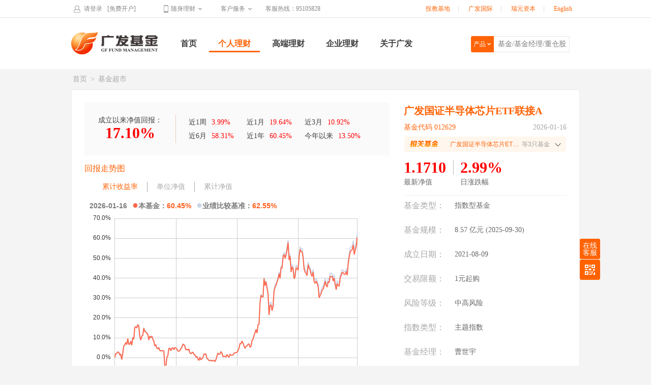

--- FILE ---
content_type: text/html
request_url: http://www.gffunds.com.cn/funds/?fundcode=012629
body_size: 20987
content:
<!DOCTYPE html>
<html>
<head>
    <base href="/funds/cpmp/202107/t20210707_367931.shtml">
    <meta charset="UTF-8">
    <meta http-equiv="X-UA-Compatible" content="IE=edge,chrome=1"/>
    <meta name="keywords" content="广发基金,广发国证半导体芯片ETF联接A,012629,指数型基金," />
    <meta name="description" content="广发基金管理有限公司成立于2003年8月，资产管理规模连续10年位于行业前十，获得5届业内最权威金牛基金管理公司奖。千万客户的共同选择！">
    <title>012629 广发国证半导体芯片ETF联接A-广发基金</title>
    <link rel="shortcut icon" href="/images/favicon.png" />
    <link rel="stylesheet" href="/images/js/bootstrap.min.css">
    <link rel="stylesheet" href="/images/jquery.ui.min.css" />
    <link rel="stylesheet" href="/images/page_fundselector.css" />
    <link rel="stylesheet" href="/images/funds/agency.css?v=20200330" />
    <link rel="stylesheet" href="/images/page_cppd.css?v=20220719" />
    <link rel="stylesheet" href="/images/funds/detail-v4/detail.css" />
    <link rel="stylesheet" href="/images/polyfill-line-clamp.css" />
    <link rel="stylesheet" href="/images/dl-modal.css" />
    <style>
        #override-css .row02 .left .tab-ul li{padding: 3px 18px 0 18px;}
        #override-css .row02 .left .tab-ul li.hot-profile{background: url(/images/2018_funds_detail_profile_hot.png) no-repeat right top}
        #override-css .td-tit{width: 60px; padding-left: 10px; font-size: 14px}
        #override-css .table04 .td-tit{width: 92px;}
        #override-css p.before-date{ text-align: right; margin-top: 6px; color: #a7a7a7;}
        #override-css .row01 .tjb{height: 380px}
        .js_frontTable td{max-width: 150px;}
        .js_backTable td{max-width: 150px;}
        .js_insideTable td{max-width: 150px;}
    </style>
    <!--[if (gt IE 9)|!(IE)]><!-->
    <script type="text/javascript" src="/images/common.js"></script>
    <!--<![endif]-->
    <!--[if lte IE 9]>
    <script type="text/javascript" src="/images/common-shim.js"></script>
    <![endif]-->
    <script type="text/javascript" src="/images/js/bootstrap.min.js"></script>
    <script type="text/javascript" src="/images/jquery.ui.min.js"></script>
    <script type="text/javascript" src="/images/js/echarts.min.js"></script>
    <script type="text/javascript" src="../allFunds.js"></script>
    <script type="text/javascript" src="/images/page_fundselector.js?v=20201014"></script>

    <script type="text/javascript" src="/images/page_common.js"></script>
    <script type="text/javascript">
        var fundCode = '012629',
            fundName = '广发国证半导体芯片ETF联接A',
            fundType = '指数型基金',
            fundChnl = "../../",
            fCrateDate = "2021-08-09",
            showPCF = '',
            gftag = '',//'',
            fAbroad = '',
            fAbroadName = '',
            hidePreBuyDate = '' === '是',
            isDollar = !!fundName.match(/美元/),
            isETF = fundCode === '515603' //广发央企创新是ETF
                || (!!fundName.match(/ETF/) && !fundName.match(/联接/)),
            isABLevelFund = ["150083", "502058", "502057", "150084"].indexOf(fundCode) >= 0,
            isCTypeRate = '' === '是',
            isHideQDZDiscount = '' === '是';
        window.showQDZDiscount = !isHideQDZDiscount && !isCTypeRate && !fundType.match(/^(理财|货币)/) && !isETF && !isDollar && !isABLevelFund;
        window.preBuyQDZDiscountRate = parseFloat(_.trim('0'));
        if(_.isNaN(window.preBuyQDZDiscountRate)){
            window.preBuyQDZDiscountRate = fundCode === '008482' ? 0 : fundCode === '008903' ? 0.1 : 0.01;
        }
        window.buyQDZDiscountRate = 0;
    </script>
    <script type="text/javascript" src="../../rxpx/selling.js"></script>
    <script type="text/javascript" src="/images/create-modal.js"></script>
    <script type="text/javascript" src="/images/polyfill-line-clamp.js"></script>
    <script type="text/javascript" src="/images/page_cppd.js?v=20220810"></script>
</head>
<body id="override-css">
<!--头部开始-->
<style>
    #header .topbar .r-box ul li .tc-box p.xsjg{
        background: url("http://www.gffunds.com.cn/images/2016gfjj_header_ico_xsjgcx.png") no-repeat 22px center;
    }
    #content .ny-con .col-2-1{
        width: 100%;
    }
    #content .ny-con .col-2-2{
        display: none;
    }
    #content .TRS_Editor *{
        -ms-text-justify: distribute;
    }
    #header .topbar .phonCall{
        height: 35px;
        text-align: center;
        margin-left: 20px;
        font: 12px/35px "微软雅黑";
        color: #858585;
    }
    #header .nav li .gygf_child_nav a {
        line-height: 32px;
    }
</style>
<div id="header">
    <div style="display: none;"><img src="http://www.gffunds.com.cn/images/2016wx_logo_300.png" /></div>
    <div class="topbar">
        <span class="l-box js_loginInfo">
        </span>
        <div class="r-box js_nav">
            <ul>
                <li class="">
                    <span class="span01"><a class="menu" href="#">随身理财</a></span>
                    <div class="tc-box01 js_tcBox" style="display: none;">
                        <div class="bg-top"></div>
                        <div class="main">
                            <div class="ewm">
                                <span class="float-left">广发基金APP</br><img src="http://www.gffunds.com.cn/images/2016gfjj_ewm_app.jpg" alt="" /></span>
                                <span class="float-right">官方微信</br><img src="http://www.gffunds.com.cn/images/2016gfjj_ewm_wx.jpg" alt="" /></span>
                            </div>
                            <p class="mt10">官方微博<a href="http://weibo.com/gffunds" target="_blank">+关注</a> </p>
                        </div>
                        <div class="bg-bottom"></div>
                    </div>
                </li>
                <li class="">
                    <span class="span02"><a class="menu" href="#">客户服务</a></span>
                    <div class="tc-box js_tcBox" style="display: none;">
                        <div class="bg-top"></div>
                        <p class="p1"><a href="http://www.gffunds.com.cn/service/" target="_blank">服务大厅</a></p>
                        <p class="p2"><a href="http://live800.gffunds.com.cn/live800/chatClient/chatbox.jsp?companyID=203&configID=78270&prplType=%E5%AE%98%E7%BD%91&platform=Ch_WEB" target="_blank">在线客服</a></p>
                        <p class="p3">客服热线</br>95105828</p>
                        <p class="xsjg"><a href="http://www.gffunds.com.cn/xswd/" target="_blank">销售机构</a></p>
                        <div class="bg-bottom"></div>
                    </div>
                </li>
            </ul>
        </div>
        <div class="r-box phonCall">
            客服热线：95105828
        </div>
        <div class="r-box2 js_nav2">
            <ul>
                <li><a href="http://edu.gffunds.com.cn/" target="_blank">投教基地</a></li>|
                <li><a href="http://www.gffunds.com.hk/en/" target="_blank">广发国际</a></li>|
                <li><a href="http://www.gffunds.com.cn/ryzb/rycp/" target="_blank">瑞元资本</a></li>|
                <li><a class="en" href="http://www.gffunds.com.cn/en/" target="_blank">English</a></li>
            </ul>
        </div>
    </div>
    <div class="logo-nav">
        <h1><a href="http://www.gffunds.com.cn/" title="广发基金">广发基金</a></h1>
        <ul class="nav">
            <li id="sy_cur"><a href="http://www.gffunds.com.cn/">首页</a></li>
            <li id="jjcs_cur">
                <a href="http://www.gffunds.com.cn/funds/">个人理财</a>
                <div class="child_nav frlc_child_nav">
                    <a href="http://www.gffunds.com.cn/funds/">基金超市</a>
                    <a href="https://trade.gffunds.com.cn/wallet/my-wallet" target="_blank">钱袋子</a>
                    <a href="https://www.gffunds.com.cn/html/jjzt/gfjjtg/" target="_blank">基金投顾</a>
                    <a href="http://www.gffunds.com.cn/html/ydt/" target="_blank">智能定投</a>
                </div>
            </li>
            <li id="header_vip_cur"><a href="https://trade.gffunds.com.cn/html/app/pc-static/vip-introduction/index.html" target="_blank">高端理财</a></li>
            <li>
                <a href="https://www.gffunds.com.cn/html/jjzt/gf-kapok-financials/" target="_blank" class="js_navQdz">企业理财</a>
                <div class="child_nav qylc_child_nav">
                    <a href="https://www.gffunds.com.cn/html/jjzt/gf-kapok-financials/" target="_blank" style="background: url(http://www.gffunds.com.cn/images/2016gfjj_index_qylc_bg.png) no-repeat left top;line-height: 24px;">木棉司库<br>（在线理财）</a>
                    <a href="http://www.gffunds.com.cn/xswd/bgxz/jglyw/" target="_blank" style="background: url(http://www.gffunds.com.cn/images/2016gfjj_index_qylc_bg.png) no-repeat left top;line-height: 26px;">柜台理财</a>
                </div>
            </li>
            <li id="gywm_cur">
                <a href="http://www.gffunds.com.cn/gywm/">关于广发</a>
                <div class="child_nav gygf_child_nav" style="height: 270px; background: url(http://www.gffunds.com.cn/images/2019gfjj_index_gygf_bg.png) no-repeat left bottom" ignoreapd="1">
                    <a href="http://www.gffunds.com.cn/gywm/gsjj/">公司简介</a>
                    <a href="http://www.gffunds.com.cn/gywm/4/">聚焦广发</a>
                    <a href="http://www.gffunds.com.cn/gongyi/">公益广发</a>
                    <a href="http://www.gffunds.com.cn/gywm/esg/">可持续投资</a>
                    <a href="http://www.gffunds.com.cn/gywm/czyry/">成长与荣誉 </a>
                    <a href="http://www.gffunds.com.cn/jjgg/?v=2.0">信息披露</a>
                    <a href="http://www.gffunds.com.cn/recruitment/" target="_blank">加入我们</a>
                    <a href="http://www.gffunds.com.cn/gywm/lxwm/">联系我们</a>
                </div>
            </li>
        </ul>
        <div class="search">
            <div class="sel">
                <span class="js_searchTitle">产品</span>
                <ul class="js_searchNav" style="display: none">
                    <li>产品</li>
                    <li>资讯</li>
                </ul>
            </div>
            <div class="search-wrap js_searchWrap">
                <input class="sr" id="fundPicker" type="text" value="基金/基金经理/重仓股" />
                <a href="javascript:void(0);" id="subsearch" class="btn" style="display: none"><span></span></a>
            </div>
            <div class="search-wrap js_searchWrap" style="display: none;">
                <input class="sr js_newsInput" type="text" placeholder="资讯关键词" />
                <a href="http://www.gffunds.com.cn/zxss/" target="_blank" class="btn js_newsLink" style="display: none"><span></span></a>
            </div>
        </div>
    </div>
    
</div>
<div class="tooltip js_tooltip">
    <h2><span class="close js_tooltipClose"></span></h2>
    <p class="prompt-title">提示</p>
    <p class="prompt-cont js_tooltipCont"></p>
    <p class="confirm"><a href="javascript:;" class="js_tooltipSub">确定</a></p>
</div>
<div class="alert-modal-bg"></div>
<!--头部结束-->
<!--主体开始-->
<div id="content">
    <!--面包屑开始-->
    <div class="curmb">
        <a href="../../../" title="首页">首页</a>&nbsp;&gt;&nbsp;<a href="../../" title="基金超市">基金超市</a>
    </div>
    <!--面包屑结束-->
    <!--第一栏开始-->
    <div class="row01" style="padding-bottom: 30px">
        <div class="col-2-1 js_trsTab">
            <dl class="dl-top js_fundYield"></dl>
            <h2 class="tit01 mt10">回报走势图</h2>
            <div class="js_unCurValue" style="display: none;">
                <ul class="tab-ul01 js_tab">
                        <li class="js_fixedIncome">累计收益率</li>
                    <li tabname="asset">单位净值</li>
                    <li tabname="accum">累计净值</li>
                    <li class="js_fixedIncome" style="display: none;">累计收益率</li>
                </ul>
                <div class="js_con js_trsTab01" id="yields-container" style="display: none">
                    <div class="js_chart_tooltip tooltip_yields">
                        <span></span>
                        <span><em></em> </span>
                        <span><em></em></span>
                    </div>
                    <div class="tjb" id="yields-line-chart"></div>
                    <ul class="tab-ul02">
                        <li>近1月</li>
                        <li>近3月</li>
                        <li>近6月</li>
                        <li class="cur">近1年</li>
                        <li>近3年</li>
                        <li>今年以来</li>
                        <li>成立以来</li>
                    </ul>
                    </div>
                <div class="js_con js_trsTab01" style="display: none;">
                    <div class="js_chart_tooltip tooltip_asset">
                        <span></span>
                        <span><em></em> </span>
                        <span><em></em></span>
                    </div>
                    
                    <div class="js_con01 tjb" id="asset0" style="display: block;"></div>
                    <div class="js_con01 tjb" id="asset1"></div>
                    <div class="js_con01 tjb" id="asset2"></div>
                    <div class="js_con01 tjb" id="asset3"></div>
                    <div class="js_con01 tjb" id="asset4"></div>
                    <div class="js_con01 tjb" id="asset5"></div>
                    
                        <div class="js_con01 tjb" id="asset6"></div>
                    
                    <p class="no-data js_noData"><span>暂无相关数据</span></p>
                    <ul class="tab-ul02 js_tab01">
                        <li>近1月</li>
                        <li>近3月</li>
                        <li>近6月</li>
                        <li>近1年</li>
                        <li>近3年</li>
                        <li>今年以来</li>
                        
                            <li>成立以来</li>
                        
                    </ul>
                </div>
                <div class="js_con js_trsTab01">
                    <div class="js_chart_tooltip tooltip_accum">
                        <span></span>
                        <span><em></em> </span>
                        <span><em></em></span>
                    </div>
                    
                    <div class="js_con01 tjb" id="accum0"></div>
                    <div class="js_con01 tjb" id="accum1"></div>
                    <div class="js_con01 tjb" id="accum2"></div>
                    <div class="js_con01 tjb" id="accum3"></div>
                    <div class="js_con01 tjb" id="accum4"></div>
                    <div class="js_con01 tjb" id="accum5"></div>
                    
                        <div class="js_con01 tjb" id="accum6"></div>
                    
                    <p class="no-data js_noData"><span>暂无相关数据</span></p>
                    <ul class="tab-ul02 js_tab01">
                        <li>近1月</li>
                        <li>近3月</li>
                        <li>近6月</li>
                        <li>近1年</li>
                        <li>近3年</li>
                        <li>今年以来</li>
                        
                            <li>成立以来</li>
                        
                    </ul>
                </div>
            </div>
            <div class="js_curValue" style="display: none;">
                <ul class="tab-ul01 js_tab">
                    <li class="cur" tabname="year">七日年化</li>
                    <li class="js_curTitle" tabname="yield"></li>
                </ul>
                <div class="js_con js_trsTab01" style="display: block;">
                    <div class="js_chart_tooltip tooltip_year">
                        <span></span>
                        <span><em></em> </span>
                        <span><em></em></span>
                    </div>
                    <div class="js_con01 tjb" id="year0" style="display: block;"></div>
                    <div class="js_con01 tjb" id="year1"></div>
                    <div class="js_con01 tjb" id="year2"></div>
                    <div class="js_con01 tjb" id="year3"></div>
                    <div class="js_con01 tjb" id="year4"></div>
                    <div class="js_con01 tjb" id="year5"></div>
                    
                    <div class="js_con01 tjb" id="year6"></div>
                    
                    <p class="no-data js_noData"><span>暂无相关数据</span></p>
                    <ul class="tab-ul02 js_tab01">
                        <li>近1月</li>
                        <li>近3月</li>
                        <li>近6月</li>
                        <li>近1年</li>
                        <li>近3年</li>
                        <li>今年以来</li>
                        
                        <li>成立以来</li>
                        
                    </ul>
                </div>
                <div class="js_con js_trsTab01">
                    <div class="js_chart_tooltip tooltip_yield">
                        <span></span>
                        <span><em></em> </span>
                        <span><em></em></span>
                    </div>
                   
                    <div class="js_con01 tjb" id="yield0"></div>
                    <div class="js_con01 tjb" id="yield1"></div>
                    <div class="js_con01 tjb" id="yield2"></div>
                    <div class="js_con01 tjb" id="yield3"></div>
                    <div class="js_con01 tjb" id="yield4"></div>
                    <div class="js_con01 tjb" id="yield5"></div>
                    <div class="js_con01 tjb" id="yield6"></div>
                    <p class="no-data js_noData"><span>暂无相关数据</span></p>
                    <ul class="tab-ul02 js_tab01">
                        <li>近1月</li>
                        <li>近3月</li>
                        <li>近6月</li>
                        <li>近1年</li>
                        <li>近3年</li>
                        <li>今年以来</li>
                        
                        <li>成立以来</li>
                        
                    </ul>
                </div>
            </div>
        </div>
        
        
        <div class="col-2-2">
            <h2 class="tit02">广发国证半导体芯片ETF联接A</h2>
            <p class="tit03">
                基金代码 012629
                <span class="js_navdate"></span>
            </p>
            <!-- 相关基金 -->
            <div class='js_correlation'>
                <div class="correlation_top">
                    <img class="icon_correlation" src="/images/2020_correlation.png" alt="相关基金" /> 
                    <i class="fr arrows">
                        <img src="/images/arrows/top.png" class="arrows_top" alt="" />
                        <img src="/images/arrows/down.png" class="arrows_down" alt="" />
                    </i>
                    <span class="fr "><em class="js_correlation_title">xx</em> <em class="js_correlation_more gray">等0只基金</em></span>
                </div>
                <div class="correlation_box webkit_scroll">
                    <ul class="js_correlation_list">
                        <!-- <li>
                            <table>
                                <tr>
                                    <td class="item_name">
                                        <div>广发上海金ETF联接A</div>
                                        <p>008986</p>
                                    </td>
                                    <td class="tac">
                                        <p class="goUp">1.34%</p>
                                        <p >日涨幅</p>
                                    </td>
                                    <td class="tac">
                                        <p class="dropTest">-2.1212%</p>
                                        <p>最新净值</p>
                                    </td>
                                    <td class="arrows"> <img src="/images/arrows/right.png" alt="" /> </td>
                                </tr>
                            </table>
                        </li> -->
                    </ul>
                    <div class="correlation_explain">
                        <p class="explain_headline">基金份额说明</p>
                        <p class="js_correlation_explain">A份额：在申购时收取申购费（各销售机构有折扣费率优惠，请留意公告及页面提示），更适合长期持有。</p>
                    </div>
                </div>
            </div>
            <p class="syl js_fundInfo" style="border-bottom: 0;padding-bottom: 0;"></p>
            <p class='js_reckon'></p>
            <style>
                #fund-realtime-nav{
                    border-bottom: 1px solid #f0f0f0;
                    padding: 8px 0;
                    font-size: 13px;
                }
                #fund-realtime-nav span{
                    margin-right: 10px;
                    display: none;
                }
                #fund-realtime-nav .gray{color: #a7a7a6;}
                #fund-realtime-nav .red{color: #f00}
                #fund-realtime-nav .green{color: #5bab2c}
            </style>
            <p id="fund-realtime-nav">
                <span class="gray">净值估算</span><span class="gray js-fund-realtime-nav-time">--</span>
                <span class="gray js-fund-realtime-nav">--</span><span class="gray js-fund-realtime-nav-rate">--</span>
            </p>
            <p class="nr clearfix"><label>基金类型：</label><a href="javascript:;" class="js_fundType" target="_blank"></a></p>
            <p class="nr js-PRODUCTVALUE-container clearfix"><label>基金规模：</label>
                <span class="js-PRODUCTVALUE" style="font: 14px/40px 微软雅黑;padding: 0;"></span>
                亿元
                (<span class="js-PRODUCTVALUE-ENDDATE" style="font: 14px/40px 微软雅黑;padding: 0;"></span>)
            </p>
            <p class="nr clearfix"><label>成立日期：</label>2021-08-09</p>
            <!-- <p class="nr">
                <label>交易限额：</label><script>isDollar && document.write('美')</script>元
            </p> -->
            <p class="nr clearfix">
                <label>交易限额：</label>
                <span class="js_fundLimit fund-limit"></span>
            </p>
            <p class="nr clearfix">
                <label>风险等级：</label><span class="js-FUNDLEVELSHOW" style="font: 14px/40px 微软雅黑;padding: 0;"></span>
            </p>
            

            
                <p class="nr clearfix"><label>指数类型：</label><span class="js-INDEXFUNDTYPE" style="padding: 0; margin: 0; font-size: 14px"></span></p>
            
            <p class="nr clearfix">
                <label>基金经理：</label>
                
                    <a href="../../../jjjl/gpl/202312/t20231213_389060.shtml" target="_blank">曹世宇</a>
            </p>
            <div class="labels-container bs3">
    <span class="label"><img src="/images/funds/detail-v4/icon-label.png">主题指数</span>
<p class="clear"></p>
</div>

<a href="https://trade.gffunds.com.cn/fund/all-fund/buy?fundCode=012629" class="btn buy" style="display: block; width: 150px; background-image: none; text-align: center;  float: left;padding: 0;" target="_blank">购买</a>
    
    <a href="https://trade.gffunds.com.cn/fund/all-fund/regular-buy?fundCode=012629" class="btn buy" style="display: block;
    width: 150px;
    background-image: none;
    text-align: center;
    padding: 0;
    float: left;
    margin-left: 18px;
    border: 1px solid transparent;
    border-color: #ff6307;
    color: #ff6307 !important;
    background-color: #fff;
    height: 46px;" target="_blank">定投</a>

        </div>
    </div>
    <!--第一栏结束-->
    <!--第二栏开始-->
    <div class="row02">
        <!--左边开始-->
        <div class="left js_trsTab">
            <ul class="tab-ul js_tab js-main-tab">
                <li data-tab="feature" class="hot-profile">产品优势</li>
                <li data-tab="profile" >基金档案</li>
                <li data-tab="overview" >基金概况</li>
                <li data-tab="fee" >交易费率</li>
                <li class="js_important_news_reports" data-tab="report" >要闻公告</li>
                <li style="display: none;" data-tab="pcf">清单查询</li>
                <li data-tab="etf-agency">销售机构</li>
            </ul>
            
            <!--基金优势开始-->
            <style>
                #product-feature.main{
                    padding-top: 28px;
                }
                #product-feature.main img{
                    max-width: 670px;
                    height: auto;
                }
            </style>
            <div class="js_con main" id="product-feature">
                &nbsp;
            </div>
            <script>
                (function($){
                    if(!$('#product-feature img').length && $('#product-feature').text().match(/^\s*$/)){
                        $('[data-tab=feature]').remove();
                        $('#product-feature').remove();
                    }
                })(jQuery)
            </script>
            <!--基金优势结束-->
            
            <!--基金档案开始-->
            <div class="js_con main" id="profile">
                <p class="common-alter-text">数据来源：第三方数据，我司不保证该产品全部详细信息的准确性或完整性，数据内容仅供参考。</p>
                <!--业绩表现开始-->
                <div class="mt10">
                    <h2 class="tit01">
                        <strong>业绩表现</strong>
                        <a href="javascript:;" class="js_annualBtn" style="display: none;">按年度查看</a>
                        <a href="javascript:;" class="js_performanceBtn" style="display: none;">按短期业绩查看</a>
                    </h2>
                    <table class="table01 mt10 js_performanceTable">
                        <thead>
                            <tr>
                                <th></th>
                                <th>今年以来</th>
                                <th>近1周</th>
                                <th>近1月</th>
                                <th>近3月</th>
                                <th>近6月</th>
                                <th>近1年</th>
                                <th>近2年</th>
                                <th>近3年</th>
                            </tr>
                        </thead>
                        <tbody></tbody>
                    </table>
                    <div class="annualWrap">
                        <table class="table01 mt10 js_annualTable" style="display: none;">
                            <tr>
                                <td class="td-tit"></td>
                            </tr>
                            <tr class="tr-bg">
                                <td class="td-tit">净值回报</td>
                            </tr>
                            <tr>
                                <td class="td-tit">沪深300</td>
                            </tr>
                            <!-- <tr class="tr-bg">
                                <td class="td-tit">同类排名</td>
                            </tr>
                            <tr>
                                <td class="td-tit">排名变动</td>
                            </tr> -->
                        </table>
                    </div>
                </div>
                <!--业绩表现结束-->
                <!--历史净值开始-->
                <div class="mt20">
                    <h2 class="tit01">
                        <strong class="js_history_fare_triggle">历史净值</strong>
                        <div class="js_navunitTitle">
                            <div class="float-left sel01"><input type="text" name="date" id="startdate" readonly /></div>
                            <span class="float-left" style="">-</span>
                            <div class="float-left sel01"><input type="text" name="date" id="enddate" readonly /></div>
                        </div>
                        <div class="js_dividendTitle" style="display: none;">
                            <strong>分红查询</strong>
                        </div>
                        <a href="javascript:;" class="js_dividendBtn">分红查询</a>
                        <a href="javascript:;" class="js_navunitBtn" style="display: none;">基金净值</a>
                    </h2>
                    <table class="table02 mt10 js_uncurTable">
                        <thead>
                            <tr>
                                <th>净值日期</th>
                                <th>单位净值</th>
                                <th>累计净值</th>
                                <th>净值涨跌</th>
                                <th>净值增长率</th>
                            </tr>
                        </thead>
                        <tbody></tbody>
                    </table>
                    <table class="table02 mt10 js_curTable">
                        <thead>
                            <tr>
                                <th>净值日期</th>
                                <th class="js_histTitle"></th>
                                <th>七日年化收益率</th>
                            </tr>
                        </thead>
                        <tbody></tbody>
                    </table>
                    <table class="table02 mt10 js_dividendTable" style="display: none;">
                        <thead>
                            <th>年份</th>
                            <th>权益登记日</th>
                            <th>每份分红</th>
                            <th>分红发放日</th>
                        </thead>
                        <tbody></tbody>
                    </table>
                    <!--分页导航开始-->
                    <div class="page mt20 js_histPage"></div>
                    <!--分页导航结束-->
                </div>
                <!--历史净值结束-->
                <!--跟踪指数开始-->
                <div class="mt20 js_trackIndex" style="display: none;">
                    <h2 class="tit01">
                        <strong>跟踪指数</strong>
                        <div class="track-index js_trackWrap"></div>
                    </h2>
                </div>
                <!--跟踪指数结束-->
                <!--前十大指数重仓开始-->
                <div class="mt20 js_stockHeavy" style="display: none;">
                    <h2 class="tit01">
                        <strong>前十大指数重仓</strong>
                        <div class="track-index">
                            <span style="padding: 0;">数据截至：</span><span class="js_stockHeavyDate">--</span>
                        </div>
                    </h2>
                    <table class="table02 mt10 js_stockHeavyTable">
                        <thead>
                        <tr>
                            <th>序号</th>
                            <th>股票代码</th>
                            <th>股票名称</th>
                            <th>股票权重</th>
                        </tr>
                        </thead>
                        <tbody></tbody>
                    </table>
                </div>
                <!--前十大指数重仓结束-->
                <!--投资组合开始-->
                <div class="mt20">
                    <h2 class="tit01">
                        <strong>投资组合<span style="color: #bebebe;font: 13px/16px '微软雅黑';margin-left: 8px;">数据来源：基金季报/半年报/年报</span></strong>
                        <div class="float-right sel01 js-quarter-report-date-selector">
                            <span class="js_quarterTime"></span>
                            <ul class="js_quarterList" style="display: none;"></ul>
                        </div>
                    </h2>
                    <p class="js-quarter-report-no-data" style="text-align: center;color: #bbb;font-size: 13px;line-height: 60px;">暂无相关数据</p>
                    <div class="tzzh-box js-quarter-report" style="display: none">
                        <div class="col-2-1 js_asset">
                            <h3>资产分布
                                <!--<span>资产总值：<em class="js_assetTotal"></em>亿</span>-->
                            </h3>
                            <div class="pie" id="assetPie"></div>
                            <p class="no-data js_noData"><span>暂无相关数据</span></p>
                            <table class="table06 mt20 js_assetTable">
                                <thead>
                                    <tr>
                                        <th class="td-tit">资产类型</th>
                                        <th>金额（亿元）</th>
                                        <th>占基金总资产比例 (%)</th>
                                    </tr>
                                </thead>
                                <tbody></tbody>
                            </table>
                            <p class="no-data js_noData"><span>暂无相关数据</span></p>
                            <p class="before-date">数据截至：<span class="js-before-date">--</span></p>
                        </div>
                        <div class="col-2-2 js_industry">
                            <div class="js_industryTitle" style="display: none;"><h3>行业分布<span>行业集中度：<em class="js_industryTotal"></em>%</span></h3></div>
                            <div class="js_bondTitle" style="display: none;"><h3>债券类别分布</h3></div>
                            <div class="pie" id="industryPie"></div>
                            <p class="no-data js_noData"><span>暂无相关数据</span></p>
                            <table class="table06 mt20 js_induBondTable">
                                <thead>
                                    <tr>
                                        <th class="td-tit">行业类别</th>
                                        <th>金额（亿元）</th>
                                        <th>占基金资产净值比例（%）</th>
                                    </tr>
                                </thead>
                                <tbody></tbody>
                            </table>
                            <p class="no-data js_noData"><span>暂无相关数据</span></p>
                            <p class="before-date">数据截至：<span class="js-before-date">--</span></p>
                        </div>
                    </div>
                    <div class="febd-box js-quarter-report" style="display: none">
                        <div class="col-2-1 js_trsTab01 share js_shareHolder">
                            <div class="tab-ul01">
                                <ul class="js_tab01 js_shareHolderTab">
                                    <li>规模变动</li>
                                    <li>份额变动</li>
                                    <li>持有人统计</li>
                                </ul>
                            </div>
                            <div class="js_con01 chart mt15" id="scale"></div>
                            <div class="js_con01 chart mt15" id="share"></div>
                            <div class="js_con01 chart mt15" id="holder" style="display: none;"></div>
                            <p class="no-data mt15 js_noData"><span>暂无相关数据</span></p>
                            <p class="before-date">数据截至：<span class="js-before-date">--</span></p>
                        </div>
                        <div class="col-2-2 position js_position">
                            <div class="js_mixedPosition" style="display: none;">
                                <div class="tab-ul01 js_positionTab">
                                    <ul>
                                        <li class="cur">股票持仓</li>
                                        <li>债券持仓</li>
                                    </ul>
                                    <span class="js_more01">持股集中度：<em class="js_stockFocus"></em>%</span>
                                    <span class="js_more01">持股集中度：<em class="js_bondFocus"></em>%</span>
                                </div>
                            </div>
                            <div class="js_overseasPosition" style="display: none;">
                                <div class="tab-ul01 js_positionTab">
                                    <ul>
                                        <li class="cur">股票持仓</li>
                                        <li>投资国家分布</li>
                                    </ul>
                                    <span class="js_more01">持股集中度：<em class="js_stockFocus"></em>%</span>
                                </div>
                            </div>
                            <div class="js_curPosition" style="display: none;">
                                <div class="tab-ul01 js_positionTab">
                                    <ul>
                                        <li class="cur">债券持仓</li>
                                        <li>平均剩余期限</li>
                                    </ul>
                                    <span class="js_more01">持股集中度：<em class="js_bondFocus"></em>%</span>
                                </div>
                            </div>
                            <table class="table03 js_con01 js_stockTable" style="display: none;">
                                <thead>
                                    <tr>
                                        <th>股票名称</th>
                                        <th>股价涨跌幅</th>
                                        <th>净值占比</th>
                                        <th>较上季度</th>

                                    </tr>
                                </thead>
                                <tbody></tbody>
                            </table>
                            <table class="table03 js_con01 js_bondTable" style="display: none;">
                                <thead>
                                    <tr>
                                        <th>序列</th>
                                        <th>债券名称</th>
                                        <th>净值占比(%)</th>
                                    </tr>
                                </thead>
                                <tbody></tbody>
                            </table>
                            <table class="table03 js_con01 js_nationTable" style="display: none;">
                                <thead>
                                    <tr>
                                        <th>国家（地区）</th>
                                        <th>公允价值（人民币亿元）</th>
                                        <th>占基金资产净值的比例（%）</th>
                                    </tr>
                                </thead>
                                <tbody></tbody>
                            </table>
                            <table class="table03 js_con01 js_residualTable" style="display: none;">
                                <thead>
                                    <tr>
                                        <th style="width: 115px;">平均剩余期限</th>
                                        <th>各期限资产占基金资产净值的比例（%）</th>
                                        <th>各期限负债占基金资产净值的比例（%）</th>
                                    </tr>
                                </thead>
                                <tbody></tbody>
                            </table>
                            <p class="no-data js_noData"><span>暂无相关数据</span></p>
                            <p class="before-date">数据截至：<span class="js-before-date">--</span></p>
                        </div>
                    </div>
                </div>
                <!--投资组合结束-->
                <!--基金经理开始-->
                <style>
                    #override-css .row02 .left .tab-jl li {
                        background-color: white;
                        border-style: solid;
                        border-width: 1px;
                        border-color: #ff6307;
                        color: #ff6307;
                        -webkit-border-radius: 5px;
                        -moz-border-radius: 5px;
                        -ms-border-radius: 5px;
                        -o-border-radius: 5px;
                        border-radius: 5px;
                    }
                    #override-css .row02 .left .tab-jl li.cur {
                        background: #ff6307;
                        color: #fff;
                    }
                </style>
                <div class="mt20 js_trsTab01">
                    <h2 class="tit01">
                        <strong>基金经理</strong>
                        <ul class="tab-jl js_tab01 ">
                            
                                
                                    <li class="js-manager" data-loginid="caosy">曹世宇</li>
                                
                            
                        </ul>
                    </h2>

                    
                        
                            <div class="js_con01">
                                <dl class="jl-box">
    <dt><a href="http://www.gffunds.com.cn/jjjl/gpl/202312/t20231213_389060.shtml" target="_blank"><img src="http://cdnwww.gffunds.com.cn/gfjjnew/jjjl/gpl/202312/P020231213395734582480.jpg" alt="" /></a></dt>
    <dd>
        <h3><a href="http://www.gffunds.com.cn/jjjl/gpl/202312/t20231213_389060.shtml" target="_blank">基金经理主页</a></h3>
        <p class="fund-manager-description">应用统计硕士，CFA，持有中国证券投资基金业从业证书。曾先后在广发基金管理有限公司金融工程部、规划发展部任研究员，在资产配置部任研究员兼投资经理，在宏观策略部任研究员兼投资经理，在指数投资部任投资经理，广发中证100交易型开放式指数证券投资基金基金经理(自2024年3月30日至2024年10月27日)、广发上证科创板200指数型证券投资基金基金经理(自2025年9月23日至2025年10月22日)。</p>
        <div class="center-box">
            <button class="show-more" style="display: none">查看更多介绍 ></button>
        </div>
    </dd>
</dl>
                                <!--当前管理基金开始-->
                                <div class="mt20">
                                    <h2 class="tit01"><strong>管理基金</strong></h2>
                                    <table class="table01 js_managerTable">
                                        <thead>
                                            <tr>
                                                <th>基金代码</th>
                                                <th>基金名称</th>
                                                <th>任职天数</th>
                                                <th>管理日期</th>
                                                <th>任期内回报</th>
                                            </tr>
                                        </thead>
                                        <tbody></tbody>
                                    </table>
                                </div>
                                <!--当前管理基金结束-->
                                <!-- <div class="mt20">
                                    <h2 class="tit01"><strong>基金经理观点</strong></h2>
                                </div> -->
                            </div>
                        
                    
                </div>
                <!--基金经理结束-->
            </div>
            <!--基金档案结束-->
            <!--基金概况开始-->
            <div class="js_con main">
                <h2 class="tit01 mt10"><strong>基金概况</strong></h2>
                <table class="table04">
                    <tr class="tr-bg">
                        <td class="td-tit">基金全称 :</td>
                        <td class="td-con">广发国证半导体芯片交易型开放式指数证券投资基金联接基金</td>
                        <td class="td-tit">基金代码 :</td>
                        <td class="td-con">012629</td>
                    </tr>
                    <tr>
                        <td class="td-tit">基金简称 :</td>
                        <td>广发国证半导体芯片ETF联接A</td>
                        <td class="td-tit">基金管理人 :</td>
                        <td>广发基金管理有限公司</td>
                    </tr>
                    <tr class="tr-bg">
                        <td class="td-tit">基金经理 :</td>
                        <td>
                            
                                
                                    
                                        曹世宇
                                    
                                    
                                
                            
                        </td>
                        <td class="td-tit">成立日期 :</td>
                        <td>2021-08-09</td>
                    </tr>
                    <tr class="tr-bg">
                        <td class="td-tit">基金托管人 :</td>
                        <td colspan="3">中国工商银行股份有限公司</td>
                    </tr>
                    <tr>
                        <td class="td-tit">业绩比较基准 :</td>
                        <td colspan="3">国证半导体芯片指数收益率×95%+活期存款利率（税后）×5%</td>
                    </tr>
                    <tr class="tr-bg">
                        <td class="td-tit">风险收益特征 :</td>
                        <td colspan="3">本基金为ETF联接基金，风险与收益高于混合型基金、债券型基金与货币市场基金。本基金为指数型基金，具有与标的指数、以及标的指数所代表的股票市场相似的风险收益特征。</td>
                    </tr>
                    <tr>
                        <td class="td-tit">投资范围 :</td>
                        <td colspan="3">本基金资产投资于具有良好流动性的金融工具，以目标ETF基金份额、标的指数成份股及备选成份股为主要投资对象。此外，为更好地实现投资目标，本基金可少量投资于非成份股（包括创业板及其他依法发行上市的股票、存托凭证）、银行存款、债券、债券回购、股指期货、资产支持证券、货币市场工具以及法律法规或中国证监会允许本基金投资的其他金融工具（但须符合中国证监会的相关规定）。本基金的目标ETF为广发国证芯片ETF（标的指数：国证半导体芯片指数，代码：980017）。<br/>本基金可根据相关法律法规的规定参与转融通证券出借业务。<br/>如法律法规或监管机构以后允许基金投资于其他品种，基金管理人在履行适当程序后，可以将其纳入投资范围。<br/>基金的投资组合比例为：投资于目标ETF的比例不低于基金资产净值的90%且不低于非现金基金资产的 80%；每个交易日日终在扣除股指期货合约需缴纳的交易保证金后，现金及到期日在一年以内的政府债券的比例合计不低于基金资产净值的 5%，现金不包括结算备付金、存出保证金、应收申购款等。<br/>如法律法规或中国证监会变更投资品种的投资比例限制，基金管理人在履行适当程序后，可以做出相应调整。（详情可查询基金合同、招募说明书等文件）</td>
                    </tr>
                    <tr class="tr-bg">
                        <td class="td-tit">投资策略：</td>
                        <td colspan="3">本基金为ETF联接基金，主要通过投资于目标ETF实现对标的指数的紧密跟踪。本基金力争将本基金净值增长率与业绩比较基准之间的日均跟踪偏离度的绝对值控制在0.35%以内，年化跟踪误差控制在4%以内。具体投资策略包括：1、资产配置策略；2、目标ETF投资策略；3、股票投资策略；4、存托凭证投资策略；5、债券投资策略；6、股指期货的投资策略；7、资产支持证券投资策略；8、参与转融通证券出借业务策略。（详情可查询基金合同、招募说明书等文件）</td>
                    </tr>
                </table>
            </div>
            <!--基金概况结束-->
            <!--交易信息开始-->
            <div class="js_con main">
                <h2 class="tit01 mt20"><strong>费率结构</strong><a style="float: right;font-size: 10px;" href="//www.gffunds.com.cn/jyxg/wsjyflxeb/201804/t20180402_242866.shtml">点此查看网上交易优惠费率表</a></h2>
                
                
                    <table class="table01 mt10 js_frontTable" style="display: none;">
                        <tbody data-showFeeOrder="是">
                        <tr style="display: none" class="js_feeOrder"><td>金额（M，万元）,费率
M < 100,1.000%
100 ≤ M < 500,0.500%
M ≥ 500,1000元/笔</td></tr>
                        <tr class="tr-bg">
                            <td colspan="2" class="td-tit border-b">前端收费模式</td>
                        </tr>
                        </tbody>
                    </table>
                    <dl class="dl-wt">
                        <dd>提示：<script>showQDZDiscount && document.write("钱袋子认购/申购费率是指在广发基金直销使用钱袋子份额购买基金的优惠费率。")</script>基金赎回费率由基金持有时间（以自然日计算）决定，认购基金的持有时间从基金成立日开始计算，申购基金的持有时间从交易确认日开始计算。（场内份额持有时间以中登公司登记时间为准。）</dd>
                    </dl>
                
                
                    <dl class="dl-wt">
                        <dd>提示：
                            本基金对通过广发基金直销中心认购及申购的养老金客户（包括全国社会保障基金、可以投资基金的地方社会保障基金、企业年金单一计划以及集合计划）与除此之外的其他投资者实施差别的认购及申购费率。
                            养老金客户使用费率参见基金《招募说明书》或咨询广发基金直销中心。 </dd>
                    </dl>
                
                
                <table class="table01 mt10 js_backTable" style="display: none;">
                    <tr class="tr-bg">
                        <td colspan="2" class="td-tit border-b">后端收费模式</td>
                    </tr>
                </table>
                <table class="table01 mt10 js_insideTable" style="display: none;">
                    <tr class="tr-bg">
                        <td colspan="2" class="td-tit border-b">场内交易费率</td>
                    </tr>
                </table>
                <table class="table01 mt10 js_otherTable" style="display: none;">
                    <tr class="tr-bg">
                        <td colspan="3" class="td-tit border-b">运作费用<em style="font-size: 12px;color: #848484;">（按前一日基金资产净值的年费率计提，费用体现在每个交易日公告的基金净值中，不额外收取。）</em></td>
                    </tr>
                    <tr>
                        <td class="border-r"></td>
                        <td class="border-r">项目</td>
                        <td>费率</td>
                    </tr>
                </table>
                
                <dl class="dl-wt">
                    <dt>前端收费模式</dt>
                    <dd>在购买基金时收取认购费或申购费的收费方式。</dd>
                </dl>
                <dl class="dl-wt">
                    <dt>后端收费模式</dt>
                    <dd>在购买基金时先不用支付认购费或申购费，而在赎回时支付，基金持有年限越长，费率越低。</dd>
                </dl>
                <dl class="dl-wt">
                    <dt>赎回费用</dt>
                    <dd>投资者在赎回基金份额时，应缴纳赎回费用，赎回费率随赎回基金份额持有时间的增加而递减。</dd>
                </dl>
                <dl class="dl-wt">
                    <dt>其它费用</dt>
                    <dd>按前一日基金资产净值的年费率计提，费用体现在每个交易日公告的基金净值中，不额外收取。</dd>
                </dl>
            </div>

            <!--交易信息结束-->
            <!--要闻公告开始-->
            <style>
                #override-css .row02 .left ul.list {
                    padding: 0;
                }
                #override-css .row02 .left .list li:nth-child(even) {
                    background: #F9F9F9;
                }
                #override-css .row02 .left .list li {
                    height: auto;
                    padding: 14px 10px 14px 22px;
                }
                #override-css .row02 .left .list li * {
                    font: 14px/20px "微软雅黑";
                    color: #4c4c4c;
                }
                #override-css .row02 .left .list li a {
                    width: 530px;
                    text-overflow: clip;
                    white-space: normal;
                }
                #override-css .row02 .left .list li a:hover {
                    color: #ff6307;
                }
            </style>
            <div class="js_con main js_importNewReports_result">
                <div class="js_important_event">
                    <h2 class="mt20 tit02 ">临时公告</h2>
                    <ul class="list">
                    </ul>
                    <div class="page mt20"></div>
                </div>
                <div class="js_Periodical_Reports">
                    <h2 class="mt20 tit02 ">定期报告</h2>
                    <ul class="list"></ul>
                    <div class="page mt20"></div>
                </div>
                <div class="js_legal_instrument">
                    <h2 class="mt20 tit02 ">法律文件</h2>
                    <ul class="list"></ul>
                    <div class="page mt20"></div>
                </div>
                <div class="js_Temporary_Announcement">
                    <h2 class="mt20 tit02">通知</h2>
                    <ul class="list"></ul>
                    <div class="page mt20"></div>
                </div>
            </div>
            <!--要闻公告结束-->
            <!--清单查询开始-->
            <div class="js_con main listQuery">
                <div id="go-listFrame" style="float: left;padding: 15px;display: none" class="go-listFrame">
                    <style>
                        .go-listFrame a{
                            display: inline-block;
                            float: left;
                            padding: 0 5px;
                            font: 14px/25px '微软雅黑';
                            color: #595959;
                            width: 120px;
                            text-align: center;
                        }
                        .go-listFrame a:hover, .go-listFrame a.go-listFrame-active{
                            color: #fff;
                            background: #ff6307;
                            -webkit-border-radius: 3px;
                            -moz-border-radius: 3px;
                            -ms-border-radius: 3px;
                            -o-border-radius: 3px;
                            border-radius: 3px;
                            margin-right: 10px;
                        }
                    </style>
                </div>
                <iframe id="listFrame" name="listFrame" class="listFrame js_listFrame" src="" frameborder="0" scrolling="auto"></iframe>
            </div>
            <!--清单查询结束-->
            <!--代理券商开始-->
            <div class="js_con main" style="margin-bottom: 20px">
                <div id="agency-info">
    <div class="agency-block js-agency-content" id="agency-ps" >
        <dl class="dl-wt"><dd>查询结果供参考，具体交易细则请咨询各销售机构。</dd></dl>
<table class="table01 mt10"><tbody>
    <tr class="tr-bg">
        <th class="border-b border-r" style="text-align: center;">销售机构</th>
        <th class="border-b border-r" style="text-align: center;">客服电话</th>
        <th class="border-b" style="text-align: center;">公司网站</th>
    </tr>
    <tr><td class="border-r">万和证券股份有限公司</td><td class="border-r">4008-882-882</td><td>www.vanho.cn</td></tr><tr><td class="border-r">万家财富基金销售（天津）有限公司</td><td class="border-r">010-59013895</td><td>www.wanjiawealth.com</td></tr><tr><td class="border-r">万联证券股份有限公司</td><td class="border-r">95322</td><td>www.wlzq.cn</td></tr><tr><td class="border-r">上海万得基金销售有限公司</td><td class="border-r">4007991888</td><td>www.520fund.com.cn</td></tr><tr><td class="border-r">上海中欧财富基金销售有限公司</td><td class="border-r">4001002666</td><td>www.zocaifu.com</td></tr><tr><td class="border-r">上海中正达广基金销售有限公司</td><td class="border-r">4006767523</td><td>www.zzwealth.cn</td></tr><tr><td class="border-r">上海农村商业银行股份有限公司</td><td class="border-r">962999</td><td>www.srcb.com</td></tr><tr><td class="border-r">上海利得基金销售有限公司</td><td class="border-r">95733</td><td>www.leadfund.com.cn</td></tr><tr><td class="border-r">上海华夏财富投资管理有限公司</td><td class="border-r">4008175666</td><td>www.amcfortune.com</td></tr><tr><td class="border-r">上海基煜基金销售有限公司</td><td class="border-r">4008205369</td><td>www.jiyufund.com.cn</td></tr><tr><td class="border-r">上海大智慧基金销售有限公司</td><td class="border-r">021-20292031</td><td>www.wg.com.cn</td></tr><tr><td class="border-r">上海天天基金销售有限公司</td><td class="border-r">95021</td><td>www.1234567.com.cn</td></tr><tr><td class="border-r">上海好买基金销售有限公司</td><td class="border-r">4007009665</td><td>www.howbuy.com</td></tr><tr><td class="border-r">上海挖财基金销售有限公司</td><td class="border-r">4007118718</td><td>www.wacaijijin.com</td></tr><tr><td class="border-r">上海联泰基金销售有限公司</td><td class="border-r">4001666788</td><td>www.66liantai.com</td></tr><tr><td class="border-r">上海证券有限责任公司</td><td class="border-r">4008918918</td><td>www.962518.com</td></tr><tr><td class="border-r">上海证达通基金销售有限公司</td><td class="border-r">021-20538880</td><td>www.zhengtongfunds.com</td></tr><tr><td class="border-r">上海长量基金销售有限公司</td><td class="border-r">4008202899</td><td>www.erichfund.com</td></tr><tr><td class="border-r">上海陆享基金销售有限公司</td><td class="border-r">400-168-1235</td><td>www.lupuamc.com</td></tr><tr><td class="border-r">上海陆金所基金销售有限公司</td><td class="border-r">4008219031</td><td>www.lufunds.com</td></tr><tr><td class="border-r">世纪证券有限责任公司</td><td class="border-r">4008323000</td><td>www.csco.com.cn</td></tr><tr><td class="border-r">东兴证券股份有限公司</td><td class="border-r">95309</td><td>www.dxzq.net.cn</td></tr><tr><td class="border-r">东北证券股份有限公司</td><td class="border-r">95360</td><td>www.nesc.cn</td></tr><tr><td class="border-r">东吴证券股份有限公司</td><td class="border-r">95330</td><td>www.dwzq.com.cn</td></tr><tr><td class="border-r">东方证券股份有限公司</td><td class="border-r">95503</td><td>www.dfzq.com.cn</td></tr><tr><td class="border-r">东方财富证券股份有限公司</td><td class="border-r">95357</td><td>www.18.cn</td></tr><tr><td class="border-r">东海证券股份有限公司</td><td class="border-r">95531</td><td>www.longone.com.cn</td></tr><tr><td class="border-r">东莞农村商业银行股份有限公司</td><td class="border-r">0769-961122</td><td>www.drcbank.com</td></tr><tr><td class="border-r">东莞证券股份有限公司</td><td class="border-r">95328</td><td>www.dgzq.com.cn</td></tr><tr><td class="border-r">中信建投证券股份有限公司</td><td class="border-r">4008888108</td><td>www.csc108.com</td></tr><tr><td class="border-r">中信期货有限公司</td><td class="border-r">4009908826</td><td>www.citicsf.com</td></tr><tr><td class="border-r">中信证券华南股份有限公司</td><td class="border-r">95548</td><td>www.gzs.com.cn</td></tr><tr><td class="border-r">中信证券股份有限公司</td><td class="border-r">95548</td><td>www.cs.ecitic.com</td></tr><tr><td class="border-r">中信证券（山东）有限责任公司</td><td class="border-r">95548</td><td>http://sd.citics.com/</td></tr><tr><td class="border-r">中信银行股份有限公司</td><td class="border-r">95558</td><td>www.citicbank.com</td></tr><tr><td class="border-r">中原证券股份有限公司</td><td class="border-r">95377</td><td>www.ccnew.com</td></tr><tr><td class="border-r">中原银行股份有限公司</td><td class="border-r">95186</td><td>www.zybank.com.cn</td></tr><tr><td class="border-r">中国中金财富证券有限公司</td><td class="border-r">95532、4006008008</td><td>www.china-invs.cn</td></tr><tr><td class="border-r">中国人寿保险股份有限公司</td><td class="border-r">95519</td><td>www.chinalife.com.cn</td></tr><tr><td class="border-r">中国光大银行股份有限公司</td><td class="border-r">95595</td><td>www.cebbank.com</td></tr><tr><td class="border-r">中国国际金融股份有限公司</td><td class="border-r">4008209068</td><td>www.cicc.com.cn</td></tr><tr><td class="border-r">中国工商银行股份有限公司</td><td class="border-r">95588</td><td>www.icbc.com.cn</td></tr><tr><td class="border-r">中国民生银行股份有限公司</td><td class="border-r">95568</td><td>www.cmbc.com.cn</td></tr><tr><td class="border-r">中国邮政储蓄银行股份有限公司</td><td class="border-r">95580</td><td>www.psbc.com</td></tr><tr><td class="border-r">中国银河证券股份有限公司</td><td class="border-r">95551、4008888888</td><td>www.chinastock.com.cn</td></tr><tr><td class="border-r">中天证券股份有限公司</td><td class="border-r">024-95346</td><td>www.iztzq.com</td></tr><tr><td class="border-r">中山证券有限责任公司</td><td class="border-r">95329</td><td>www.zszq.com</td></tr><tr><td class="border-r">中泰证券股份有限公司</td><td class="border-r">95538</td><td>www.zts.com.cn</td></tr><tr><td class="border-r">中航证券有限公司</td><td class="border-r">95335</td><td>www.avicsec.com</td></tr><tr><td class="border-r">中证金牛(北京)投资咨询有限公司</td><td class="border-r">4008909998</td><td>www.jnlc.com</td></tr><tr><td class="border-r">中银国际证券股份有限公司</td><td class="border-r">4006208888</td><td>www.bocichina.com</td></tr><tr><td class="border-r">乌鲁木齐银行股份有限公司</td><td class="border-r">96518</td><td>www.uccb.com.cn</td></tr><tr><td class="border-r">九江银行股份有限公司</td><td class="border-r">95316</td><td>www.jjccb.com</td></tr><tr><td class="border-r">云南红塔银行股份有限公司</td><td class="border-r">0877-96522</td><td>www.ynhtbank.com</td></tr><tr><td class="border-r">五矿证券有限公司</td><td class="border-r">4001840028</td><td>www.wkzq.com.cn</td></tr><tr><td class="border-r">京东肯特瑞基金销售有限公司</td><td class="border-r">4000988511</td><td>http://kenterui.jd.com/</td></tr><tr><td class="border-r">信达证券股份有限公司</td><td class="border-r">95321</td><td>www.cindasc.com</td></tr><tr><td class="border-r">光大证券股份有限公司</td><td class="border-r">95525</td><td>www.ebscn.com</td></tr><tr><td class="border-r">兴业证券股份有限公司</td><td class="border-r">95562</td><td>www.xyzq.com.cn</td></tr><tr><td class="border-r">内蒙古银行股份有限公司</td><td class="border-r">4000596019</td><td>www.boimc.com</td></tr><tr><td class="border-r">北京创金启富基金销售有限公司</td><td class="border-r">4006262818</td><td>www.5irich.com</td></tr><tr><td class="border-r">北京坤元基金销售有限公司</td><td class="border-r">010-85354356</td><td>www.kunyuanfund.com</td></tr><tr><td class="border-r">北京展恒基金销售股份有限公司</td><td class="border-r">4008188000</td><td>www.myfund.com</td></tr><tr><td class="border-r">北京度小满基金销售有限公司</td><td class="border-r">95055</td><td>www.baiyingfund.com</td></tr><tr><td class="border-r">北京格上富信基金销售有限公司</td><td class="border-r">4000668586</td><td>www.gesafe.com</td></tr><tr><td class="border-r">北京汇成基金销售有限公司</td><td class="border-r">010-63158805</td><td>www.hcfunds.com</td></tr><tr><td class="border-r">北京济安基金销售有限公司</td><td class="border-r">4006737010</td><td>www.jianfortune.com</td></tr><tr><td class="border-r">北京雪球基金销售有限公司</td><td class="border-r">4001599288</td><td>https://danjuanapp.com/</td></tr><tr><td class="border-r">华安证券股份有限公司</td><td class="border-r">95318</td><td>www.hazq.com</td></tr><tr><td class="border-r">华宝证券有限责任公司</td><td class="border-r">4008209898</td><td>www.cnhbstock.com</td></tr><tr><td class="border-r">华泰期货有限公司</td><td class="border-r">4006280888</td><td>www.htfc.com</td></tr><tr><td class="border-r">华泰证券股份有限公司</td><td class="border-r">95597</td><td>www.htsc.com.cn</td></tr><tr><td class="border-r">华源证券股份有限公司</td><td class="border-r">95305-8</td><td>www.huayuanstock.com</td></tr><tr><td class="border-r">华福证券有限责任公司</td><td class="border-r">95547</td><td>www.hfzq.com.cn</td></tr><tr><td class="border-r">华西证券股份有限公司</td><td class="border-r">95584</td><td>www.hx168.com.cn</td></tr><tr><td class="border-r">华鑫证券有限责任公司</td><td class="border-r">4001099918、95323</td><td>www.cfsc.com.cn</td></tr><tr><td class="border-r">华龙证券股份有限公司</td><td class="border-r">95368</td><td>www.hlzq.com</td></tr><tr><td class="border-r">南京苏宁基金销售有限公司</td><td class="border-r">95177</td><td>www.snjijin.com</td></tr><tr><td class="border-r">南京证券股份有限公司</td><td class="border-r">95386</td><td>www.njzq.com.cn</td></tr><tr><td class="border-r">博时财富基金销售有限公司</td><td class="border-r">4006105568</td><td>www.boserawealth.com</td></tr><tr><td class="border-r">厦门市鑫鼎盛控股有限公司</td><td class="border-r">4006533789</td><td>www.xds.com.cn</td></tr><tr><td class="border-r">厦门银行股份有限公司</td><td class="border-r">4008588888</td><td>www.xmbankonline.com</td></tr><tr><td class="border-r">和耕传承基金销售有限公司</td><td class="border-r">4000555671</td><td>www.hgccpb.com</td></tr><tr><td class="border-r">和讯信息科技有限公司</td><td class="border-r">4009200022</td><td>http://licaike.hexun.com/</td></tr><tr><td class="border-r">嘉实财富管理有限公司</td><td class="border-r">4000218850</td><td>www.harvestwm.cn</td></tr><tr><td class="border-r">国信证券股份有限公司</td><td class="border-r">95536</td><td>www.guosen.com.cn</td></tr><tr><td class="border-r">国元证券股份有限公司</td><td class="border-r">95578</td><td>www.gyzq.com.cn</td></tr><tr><td class="border-r">国投证券股份有限公司</td><td class="border-r">95517</td><td>www.sdicsc.com.cn</td></tr><tr><td class="border-r">国新证券股份有限公司</td><td class="border-r">95390</td><td>www.hrsec.com.cn</td></tr><tr><td class="border-r">国泰海通证券股份有限公司</td><td class="border-r">95521、4008888666</td><td>www.gtja.com</td></tr><tr><td class="border-r">国海证券股份有限公司</td><td class="border-r">95563</td><td>www.ghzq.com.cn</td></tr><tr><td class="border-r">国盛证券有限责任公司</td><td class="border-r">956080</td><td>www.gszq.com</td></tr><tr><td class="border-r">国联民生证券股份有限公司</td><td class="border-r">95570</td><td>www.glsc.com.cn</td></tr><tr><td class="border-r">国融证券股份有限公司</td><td class="border-r">95385</td><td>www.grzq.com</td></tr><tr><td class="border-r">国都证券股份有限公司</td><td class="border-r">4008188118</td><td>www.guodu.com</td></tr><tr><td class="border-r">国金证券股份有限公司</td><td class="border-r">95310</td><td>www.gjzq.com.cn</td></tr><tr><td class="border-r">大同证券有限责任公司</td><td class="border-r">4007121212</td><td>www.dtsbc.com.cn</td></tr><tr><td class="border-r">大有期货有限公司</td><td class="border-r">4006365058</td><td>www.dayouf.com</td></tr><tr><td class="border-r">大连银行股份有限公司</td><td class="border-r">4006640099</td><td>www.bankofdl.com</td></tr><tr><td class="border-r">大通证券股份有限公司</td><td class="border-r">4008169169</td><td>www.daton.com.cn</td></tr><tr><td class="border-r">天风证券股份有限公司</td><td class="border-r">4008005000</td><td>www.tfzq.com</td></tr><tr><td class="border-r">奕丰基金销售有限公司</td><td class="border-r">4006840500</td><td>www.ifastps.com.cn</td></tr><tr><td class="border-r">宁波银行股份有限公司</td><td class="border-r">95574</td><td>www.nbcb.com.cn</td></tr><tr><td class="border-r">宜信普泽（北京）基金销售有限公司</td><td class="border-r">4006099200</td><td>www.yixinfund.com</td></tr><tr><td class="border-r">山西证券股份有限公司</td><td class="border-r">4006661618</td><td>www.i618.com.cn</td></tr><tr><td class="border-r">平安证券股份有限公司</td><td class="border-r">95511-8</td><td>stock.pingan.com</td></tr><tr><td class="border-r">平安银行股份有限公司</td><td class="border-r">95511-3</td><td>www.bank.pingan.com</td></tr><tr><td class="border-r">广东华兴银行股份有限公司</td><td class="border-r">4008308001</td><td>www.ghbank.com.cn</td></tr><tr><td class="border-r">广东南海农村商业银行股份有限公司</td><td class="border-r">96138</td><td>www.nanhaibank.com</td></tr><tr><td class="border-r">广东南粤银行股份有限公司</td><td class="border-r">961818</td><td>www.gdnybank.com</td></tr><tr><td class="border-r">广发期货有限公司</td><td class="border-r">95105826</td><td>www.gfqh.com.cn</td></tr><tr><td class="border-r">广发证券股份有限公司</td><td class="border-r">95575</td><td>www.gf.com.cn</td></tr><tr><td class="border-r">广发银行股份有限公司</td><td class="border-r">4008308003</td><td>www.cgbchina.com.cn</td></tr><tr><td class="border-r">广州银行股份有限公司</td><td class="border-r">4008396699</td><td>www.gzcb.com.cn</td></tr><tr><td class="border-r">开源证券股份有限公司</td><td class="border-r">95325</td><td>www.kysec.cn</td></tr><tr><td class="border-r">德邦证券股份有限公司</td><td class="border-r">4008888128</td><td>www.tebon.com.cn</td></tr><tr><td class="border-r">徽商期货有限责任公司</td><td class="border-r">4008878707</td><td>www.hsqh.net</td></tr><tr><td class="border-r">招商证券股份有限公司</td><td class="border-r">4008888111、95565</td><td>www.newone.com.cn</td></tr><tr><td class="border-r">招商银行股份有限公司</td><td class="border-r">95555</td><td>www.cmbchina.com</td></tr><tr><td class="border-r">方正证券股份有限公司</td><td class="border-r">95571</td><td>www.foundersc.com</td></tr><tr><td class="border-r">日照银行股份有限公司</td><td class="border-r">4006896588</td><td>www.bankofrizhao.com.cn</td></tr><tr><td class="border-r">民生证券股份有限公司</td><td class="border-r">95376</td><td>www.mszq.com</td></tr><tr><td class="border-r">江海证券有限公司</td><td class="border-r">956007</td><td>www.jhzq.com.cn</td></tr><tr><td class="border-r">江苏汇林保大基金销售有限公司</td><td class="border-r">025-66046166</td><td>—</td></tr><tr><td class="border-r">江苏江南农村商业银行股份有限公司</td><td class="border-r">0519-96005</td><td>www.jnbank.com.cn</td></tr><tr><td class="border-r">江苏苏州农村商业银行股份有限公司</td><td class="border-r">4008696068</td><td>www.szrcb.com</td></tr><tr><td class="border-r">江苏银行股份有限公司</td><td class="border-r">95319</td><td>www.jsbchina.cn</td></tr><tr><td class="border-r">江西银行股份有限公司</td><td class="border-r">4007896266</td><td>www.jx-bank.com</td></tr><tr><td class="border-r">泛华普益基金销售有限公司</td><td class="border-r">400-080-3388</td><td>www.puyifund.com</td></tr><tr><td class="border-r">泰信财富基金销售有限公司</td><td class="border-r">4000048821</td><td>www.taixincf.com</td></tr><tr><td class="border-r">洪泰财富(青岛)基金销售有限责任公司</td><td class="border-r">4008189598</td><td>www.hongtaiwealth.com</td></tr><tr><td class="border-r">浙商证券股份有限公司</td><td class="border-r">95345</td><td>www.stocke.com.cn</td></tr><tr><td class="border-r">浙江同花顺基金销售有限公司</td><td class="border-r">952555</td><td>www.5ifund.com</td></tr><tr><td class="border-r">浙江民泰商业银行股份有限公司</td><td class="border-r">95343</td><td>https://www.mintaibank.com</td></tr><tr><td class="border-r">海通证券股份有限公司</td><td class="border-r">95553</td><td>www.htsec.com</td></tr><tr><td class="border-r">海银基金销售有限公司</td><td class="border-r">4008081016</td><td>www.fundhaiyin.com</td></tr><tr><td class="border-r">深圳众禄基金销售股份有限公司</td><td class="border-r">4006788887</td><td>www.zlfund.cn</td></tr><tr><td class="border-r">深圳前海微众银行股份有限公司</td><td class="border-r">95384</td><td>www.webank.com</td></tr><tr><td class="border-r">深圳市新兰德证券投资咨询有限公司</td><td class="border-r">4001661188</td><td>www.new-rand.cn</td></tr><tr><td class="border-r">深圳市金斧子基金销售有限公司</td><td class="border-r">4009302888</td><td>www.jfzinv.com</td></tr><tr><td class="border-r">渤海证券股份有限公司</td><td class="border-r">4006515988</td><td>www.ewww.com.cn</td></tr><tr><td class="border-r">渤海银行股份有限公司</td><td class="border-r">95541</td><td>www.cbhb.com.cn</td></tr><tr><td class="border-r">湖南银行股份有限公司</td><td class="border-r">96599</td><td>www.hrxjbank.com.cn</td></tr><tr><td class="border-r">湘财证券股份有限公司</td><td class="border-r">95351</td><td>www.xcsc.com</td></tr><tr><td class="border-r">爱建证券有限责任公司</td><td class="border-r">4001962502</td><td>www.ajzq.com</td></tr><tr><td class="border-r">玄元保险代理有限公司</td><td class="border-r">400-080-8208</td><td>www.licaimofang.com</td></tr><tr><td class="border-r">珠海盈米基金销售有限公司</td><td class="border-r">020-89629066</td><td>www.yingmi.cn</td></tr><tr><td class="border-r">申万宏源西部证券有限公司</td><td class="border-r">95523、4008895523</td><td>www.swhysc.com</td></tr><tr><td class="border-r">申万宏源证券有限公司</td><td class="border-r">95523、4008895523</td><td>www.swhysc.com</td></tr><tr><td class="border-r">福克斯（北京）基金销售有限公司</td><td class="border-r">010-84084940</td><td>www.haofunds.com</td></tr><tr><td class="border-r">福建海峡银行股份有限公司</td><td class="border-r">4008939999</td><td>www.fjhxbank.com</td></tr><tr><td class="border-r">第一创业证券股份有限公司</td><td class="border-r">95358</td><td>www.firstcapital.com.cn</td></tr><tr><td class="border-r">粤开证券股份有限公司</td><td class="border-r">95564</td><td>www.lxsec.com</td></tr><tr><td class="border-r">红塔证券股份有限公司</td><td class="border-r">4008718880</td><td>www.hongtastock.com</td></tr><tr><td class="border-r">腾安基金销售（深圳）有限公司</td><td class="border-r">4000890555</td><td>www.tenganxinxi.com</td></tr><tr><td class="border-r">英大证券有限责任公司</td><td class="border-r">400188688</td><td>www.ydsc.com.cn</td></tr><tr><td class="border-r">蚂蚁（杭州）基金销售有限公司</td><td class="border-r">95188</td><td>www.fund123.cn</td></tr><tr><td class="border-r">西南证券股份有限公司</td><td class="border-r">95355</td><td>www.swsc.com.cn</td></tr><tr><td class="border-r">西安银行股份有限公司</td><td class="border-r">4008696779</td><td>www.xacbank.com</td></tr><tr><td class="border-r">西部证券股份有限公司</td><td class="border-r">95582</td><td>www.westsecu.com</td></tr><tr><td class="border-r">诚通证券股份有限公司</td><td class="border-r">95399</td><td>www.xsdzq.cn</td></tr><tr><td class="border-r">诺亚正行基金销售有限公司</td><td class="border-r">4008215399</td><td>www.noah-fund.com</td></tr><tr><td class="border-r">财信证券有限责任公司</td><td class="border-r">95317</td><td>www.cfzq.com</td></tr><tr><td class="border-r">财达证券股份有限公司</td><td class="border-r">0311-95363</td><td>www.95363.com</td></tr><tr><td class="border-r">财通证券股份有限公司</td><td class="border-r">95336</td><td>www.ctsec.com</td></tr><tr><td class="border-r">贵州银行股份有限公司</td><td class="border-r">4000696655</td><td>www.bgzchina.com</td></tr><tr><td class="border-r">通华财富（上海）基金销售有限公司</td><td class="border-r">4001019301</td><td>www.tonghuafund.com</td></tr><tr><td class="border-r">金元证券股份有限公司</td><td class="border-r">95372</td><td>www.jyzq.cn</td></tr><tr><td class="border-r">金融街证券股份有限公司</td><td class="border-r">956088</td><td>www.cnht.com.cn</td></tr><tr><td class="border-r">银泰证券有限责任公司</td><td class="border-r">95341</td><td>www.ytzq.com</td></tr><tr><td class="border-r">长城国瑞证券有限公司</td><td class="border-r">4000099886</td><td>www.gwgsc.com</td></tr><tr><td class="border-r">长城证券股份有限公司</td><td class="border-r">95514</td><td>www.cgws.com</td></tr><tr><td class="border-r">长江证券股份有限公司</td><td class="border-r">95579、4008888999</td><td>www.95579.com</td></tr><tr><td class="border-r">阳光人寿保险股份有限公司</td><td class="border-r">95510</td><td>fund.sinosig.com</td></tr><tr><td class="border-r">青岛银行股份有限公司</td><td class="border-r">4006696588</td><td>www.qdccb.com</td></tr><tr><td class="border-r">麦高证券有限责任公司</td><td class="border-r">400-618-3355</td><td>www.mgzq.com</td></tr><tr><td class="border-r">鼎信汇金（北京）投资管理有限公司</td><td class="border-r">4001585050</td><td>www.9ifund.com</td></tr>
</tbody></table>
    </div>
    <script>
        function goAgencyType(type){
            $('.js-agency-type-link').removeClass('agency-type-active');
            $('.js-agency-content').hide();
            $('#agency-' + type).show()
        }
    </script>
</div>
            </div>
            <!--代理券商结束-->
            <p style="padding: 10px 30px;color: #bebebe;">
                风险提示：基金投资有风险，基金管理人和基金销售机构不保证本基金一定盈利，也不保证最低收益。投资者在投资前应当认真阅读基金合同、招募说明书和完整的
                <a href="http://www.gffunds.com.cn/jyxg/201606/t20160618_52969.shtml" target="_blank" style="color: #f60;">《风险提示函》</a>
            </p>
        </div>
        <!--左边结束-->
        <!--右边开始-->
        <div class="right">
            <div class="m-box mb20 js_relatedWrap" style="display: none;">
                <h3><strong>相关资讯</strong></h3>
                <ul class="list js_relatedList"></ul>
            </div>
            <div class="m-box">
                <h3><strong>热销排行</strong></h3>
                <table class="table01">
    <thead><tr><th>排名</th><th>基金名称</th><th>今年以来收益</th></tr></thead>
    <tbody>
    <tr class="tr-bg"><td><label class="one">1</label></td><td><a href="http://www.gffunds.com.cn/funds/?fundcode=021778" target="_blank" title="广发纳指100ETF联接（QDII）人民币F">广发纳指100ETF联接（QDII）人民币F</a></td><td><strong class="red">0.80%</strong></td></tr><tr class=""><td><label class="two">2</label></td><td><a href="http://www.gffunds.com.cn/funds/?fundcode=000055" target="_blank" title="广发纳指100ETF联接（QDII）美元A">广发纳指100ETF联接（QDII）美元A</a></td><td><strong class="red">1.13%</strong></td></tr><tr class="tr-bg"><td><label class="three">3</label></td><td><a href="http://www.gffunds.com.cn/funds/?fundcode=006480" target="_blank" title="广发纳指100ETF联接（QDII）美元C">广发纳指100ETF联接（QDII）美元C</a></td><td><strong class="red">1.12%</strong></td></tr><tr class=""><td><label class="">4</label></td><td><a href="http://www.gffunds.com.cn/funds/?fundcode=270042" target="_blank" title="广发纳指100ETF联接（QDII）人民币A">广发纳指100ETF联接（QDII）人民币A</a></td><td><strong class="red">0.81%</strong></td></tr><tr class="tr-bg"><td><label class="">5</label></td><td><a href="http://www.gffunds.com.cn/funds/?fundcode=019874" target="_blank" title="广发中证稀有金属ETF发起式联接A">广发中证稀有金属ETF发起式联接A</a></td><td><strong class="red">9.77%</strong></td></tr>
    </tbody>
</table>
            </div>
        </div>
        <!--右边结束-->
    </div>
    <!--第二栏结束-->
</div>
<!--主体结束-->
<!--底部开始-->
<style>
</style>
<div id="footer">
    <div class="t-box">
        <a class="logo" href="http://www.gffunds.com.cn/"></a>
        <div class="r-box">
            <dl>
                <dt class="ico01"><a href="http://www.gffunds.com.cn/service/faq.shtml#cate=15b7f89d8e9bed4df3a565342389ff4f" target="_blank">新手指南</a></dt>
                <dd>
                    <ul>
                        <li><a href="http://www.gffunds.com.cn/service/faq.shtml#cate=15ad5192b8ff82dc93f6f0c4feb94716" target="_blank">了解基金</a></li>
                        <li><a href="http://www.gffunds.com.cn/service/faq.shtml#cate=158530a2fffddd429a04e8b4b3b8e2ac" target="_blank">新手上路</a></li>
                        <li><a href="http://www.gffunds.com.cn/service/faq.shtml#cate=158703cf91e45a5c6f5ac75499d9dd15" target="_blank">交易规则</a></li>
                    </ul>
                </dd>
            </dl>
            <dl>
                <dt class="ico02"><a href="http://www.gffunds.com.cn/service/faq.shtml" target="_blank">常见问题</a></dt>
                <dd>
                    <ul>
                        <li><a href="http://www.gffunds.com.cn/service/faq.shtml#cate=158530a2fe41851420cac8e44b896357" target="_blank">开户交易</a></li>
                        <li><a href="//www.gffunds.com.cn/jyxg/wsjyflxeb/201804/t20180402_242866.shtml" target="_blank">支付限额、折扣</a></li>
                        <li><a href="http://www.gffunds.com.cn/service/faq.shtml#cate=158530a2fd21437d09294da468989a59" target="_blank">变更银行卡</a></li>
                    </ul>
                </dd>
            </dl>
            <dl>
                <dt class="ico03"><a href="http://www.gffunds.com.cn/service/" target="_blank">客户服务</a></dt>
                <dd>
                    <ul>
                        <li><a href="http://www.gffunds.com.cn/service/faq.shtml" target="_blank">帮助手册</a></li>
                        <li><a href="http://www.gffunds.com.cn/xswd/bgxz/" target="_blank">表格下载</a></li>
                        <li><a href="http://www.gffunds.com.cn/service/dhfw/" target="_blank">电话服务流程</a></li>
                    </ul>
                </dd>
            </dl>
            <dl style="width: 240px;">
                <dt class="ico04"><a href="http://www.gffunds.com.cn/funds/pcf_and_agency.shtml" target="_blank">ETF申赎清单和券商</a></dt>
                <dd style="width: 200px;">
                    <ul style="width: 190px;">
                        <li style="width: 190px;">
                            <span style="font: 14px/35px 微软雅黑;color: #888;">广发沪深300ETF</span>
                            <a href="http://www.gffunds.com.cn/funds/?fundcode=510360#tab-etf-agency" target="_blank" style="color: #c4c4c4; margin-left: 3px;float: right;">券商</a>
                            <span style="font: 14px/35px 微软雅黑;color: #c4c4c4;margin-left: 3px;float: right;">|</span>
                            <a href="http://www.gffunds.com.cn/funds/?fundcode=510360#tab-pcf" target="_blank" style="color: #c4c4c4;margin-left: 5px;float: right;">清单</a>
                        </li>
                        <li style="width: 190px;">
                            <span style="font: 14px/35px 微软雅黑;color: #888;">广发中证500ETF</span>
                            <a href="http://www.gffunds.com.cn/funds/?fundcode=510510#tab-etf-agency" target="_blank" style="color: #c4c4c4; margin-left: 3px;float: right;">券商</a>
                            <span style="font: 14px/35px 微软雅黑;color: #c4c4c4;margin-left: 3px;float: right;">|</span>
                            <a href="http://www.gffunds.com.cn/funds/?fundcode=510510#tab-pcf" target="_blank" style="color: #c4c4c4;margin-left: 5px;float: right;">清单</a>
                        </li>
                        <li style="width: 190px;">
                            <span style="font: 14px/35px 微软雅黑;color: #888;">广发创业板ETF</span>
                            <a href="http://www.gffunds.com.cn/funds/?fundcode=159952#tab-etf-agency" target="_blank" style="color: #c4c4c4; margin-left: 3px;float: right;">券商</a>
                            <span style="font: 14px/35px 微软雅黑;color: #c4c4c4;margin-left: 3px;float: right;">|</span>
                            <a href="http://www.gffunds.com.cn/funds/?fundcode=159952#tab-pcf" target="_blank" style="color: #c4c4c4;margin-left: 5px;float: right;">清单</a>
                        </li>
                    </ul>
                </dd>
            </dl>
        </div>
    </div>
    <div class="b-box">
        <p class="link">
            <a href="http://www.gffunds.com.cn/jyxg/201606/t20160618_52969.shtml" target="_blank">风险提示函</a>|
            <a href="https://edu.gffunds.com.cn/index/" target="_blank">投资者教育</a>|
            <a href="https://www.gffunds.com.cn/jjkt/djwffz/166/" target="_blank">反洗钱</a>|
            <a href="http://www.gffunds.com.cn/jyxg/jbywgz/" target="_blank">基金业务规则</a>|
            <a href="http://www.gffunds.com.cn/jyxg/aqyys/" target="_blank">隐私与安全</a>|
            <a href="http://www.gffunds.com.cn/jyxg/wsjygz/202408/t20240808_396574.shtml" target="_blank">应急处理提示</a>
        </p>
        <p>
            广发基金管理有限公司    版权所有  All Rights Reserved.
            <a href="https://beian.miit.gov.cn" target="_blank">[ICP 备案登记证编号:粤ICP备12020109号]</a>　
            <img src="/images/wangan18px.png" />
            <a href="https://beian.mps.gov.cn/#/query/webSearch?code=44010502002952" rel="noreferrer" target="_blank">粤公网安备44010502002952</a>
            本网站支持IPv6
        </p>
        <p>传真：020-89899158    交易传真：020-89899069    地址：广州市海珠区琶洲大道东1号保利国际广场南塔31-33楼    邮编：510308</p>
        <p>客服热线：95105828或020-83936999        客服邮箱：<a href="mailto:services@gffunds.com.cn"> services@gffunds.com.cn</a> </p>
    </div>
</div>
<!--底部结束-->
<!--右边工具栏开始-->
<style>
.right-bar div.a2 {
  display: inline-block;
  width: 40px;
  height: 40px;
  margin: 1px 0;
  position: relative;
  display: block;
  border-radius: 3px;
  overflow: visible;
  text-align: center;
  background: url("http://www.gffunds.com.cn/images/2017gfjj_right_bar_h.png") no-repeat 0 -42px;
}
.right-bar div.a2:hover img {
  display: block;
}
.right-bar div.a2:hover .toapp {
  display: inline-block;
}
.right-bar div.a2 .toapp {
  position: relative;
  display: none;
  top: -32px;
  height: 148px;
  width: 97px;
  left: -114px;
  z-index: 1000;
}
.right-bar div.a2 img {
  display: none;
  position: absolute;
  left: -230px;
  top: -41px;
  z-index: 999;
}
</style>
<!--右边工具栏开始-->
<div class="right-bar">
    <a class="a1 bgi" href="http://live800.gffunds.com.cn/live800/chatClient/chatbox.jsp?companyID=203&configID=78270&prplType=%E5%AE%98%E7%BD%91&platform=Ch_WEB" target="_blank"><span>在线客服</span></a>
    <div class="a2 bgi"><a class="toapp" target="_blank" href="http://www.gffunds.com.cn/html/jjzt/appintro-pc/"></a><img src="http://www.gffunds.com.cn/images/2020gfjj_right_bar_appdl.png" alt="广发基金APP更专业，更懂你，扫一扫立即下载" /></div>
    <!--<a class="a3 bgi" href="http://bbs.gffunds.com.cn/dx2/portal.php" target="_blank"><span>基智讨论区</span></a>-->
    <a class="a4 bgi js_back" href="javascript:;" style="display: none;"><span>返回顶部</span></a>
</div>
<!--右边工具栏结束-->
<!--右边工具栏结束-->
</body>
</html>

--- FILE ---
content_type: text/html;charset=UTF-8
request_url: http://www.gffunds.com.cn/was5/web/search
body_size: 627
content:































var FundPost3 = {"CURRPAGE":"1","RECORDPREPAGE":"10","RECORDNUM":"20","RECORDS":[{"DOCTITLE":"","DOCPUBURL":"","DOCRELTIME":""},{"DOCTITLE":"广发基金管理有限公司关于旗下公募基金风险等级更新的通知","DOCPUBURL":"http://www.gffunds.com.cn/jjgg/lsgg/202511/t20251121_419972.shtml".replace(/^http:/, ""),"DOCRELTIME":"2025.11.21 09:28:00"},{"DOCTITLE":"广发基金管理有限公司关于旗下公募基金风险等级更新的通知","DOCPUBURL":"http://www.gffunds.com.cn/jjgg/lsgg/202508/t20250822_417631.shtml".replace(/^http:/, ""),"DOCRELTIME":"2025.08.22 10:09:00"},{"DOCTITLE":"广发基金管理有限公司关于旗下公募基金风险等级更新的通知","DOCPUBURL":"http://www.gffunds.com.cn/jjgg/lsgg/202505/t20250523_414454.shtml".replace(/^http:/, ""),"DOCRELTIME":"2025.05.23 11:23:00"},{"DOCTITLE":"广发基金管理有限公司关于旗下公募基金风险等级更新的通知","DOCPUBURL":"http://www.gffunds.com.cn/jjgg/lsgg/202501/t20250117_403663.shtml".replace(/^http:/, ""),"DOCRELTIME":"2025.01.17 10:42:00"},{"DOCTITLE":"广发基金管理有限公司关于旗下公募基金风险等级更新的通知","DOCPUBURL":"http://www.gffunds.com.cn/jjgg/lsgg/202410/t20241025_401838.shtml".replace(/^http:/, ""),"DOCRELTIME":"2024.10.25 11:22:00"},{"DOCTITLE":"广发基金管理有限公司关于旗下公募基金风险等级更新的通知","DOCPUBURL":"http://www.gffunds.com.cn/jjgg/lsgg/202407/t20240719_396146.shtml".replace(/^http:/, ""),"DOCRELTIME":"2024.07.19 09:20:00"},{"DOCTITLE":"广发基金管理有限公司关于旗下公募基金风险等级更新的通知","DOCPUBURL":"http://www.gffunds.com.cn/jjgg/lsgg/202404/t20240412_391619.shtml".replace(/^http:/, ""),"DOCRELTIME":"2024.04.12 13:05:00"},{"DOCTITLE":"广发基金管理有限公司关于旗下公募基金风险等级更新的通知","DOCPUBURL":"http://www.gffunds.com.cn/jjgg/lsgg/202401/t20240112_389520.shtml".replace(/^http:/, ""),"DOCRELTIME":"2024.01.12 10:28:00"},{"DOCTITLE":"广发基金管理有限公司关于旗下公募基金风险等级更新的通知","DOCPUBURL":"http://www.gffunds.com.cn/jjgg/lsgg/202310/t20231020_387804.shtml".replace(/^http:/, ""),"DOCRELTIME":"2023.10.20 14:50:00"},{"DOCTITLE":"广发基金管理有限公司关于旗下公募基金风险等级更新的通知","DOCPUBURL":"http://www.gffunds.com.cn/jjgg/lsgg/202307/t20230714_385697.shtml".replace(/^http:/, ""),"DOCRELTIME":"2023.07.14 13:21:00"}]};



--- FILE ---
content_type: text/html;charset=UTF-8
request_url: http://www.gffunds.com.cn/was5/web/search
body_size: 716
content:































var FundPost2 = {"CURRPAGE":"1","RECORDPREPAGE":"10","RECORDNUM":"24","RECORDS":[{"DOCTITLE":"","DOCPUBURL":"","DOCRELTIME":""},{"DOCTITLE":"广发国证半导体芯片交易型开放式指数证券投资基金联接基金2025年第3季度报告","DOCPUBURL":"http://www.gffunds.com.cn/jjgg/dqgg/202510/P020251028317720853364.pdf".replace(/^http:/, ""),"DOCRELTIME":"2025.10.28 08:49:00"},{"DOCTITLE":"广发国证半导体芯片交易型开放式指数证券投资基金联接基金2025年中期报告","DOCPUBURL":"http://www.gffunds.com.cn/jjgg/dqgg/202508/P020250830307755037940.pdf".replace(/^http:/, ""),"DOCRELTIME":"2025.08.30 08:32:00"},{"DOCTITLE":"广发国证半导体芯片交易型开放式指数证券投资基金联接基金2025年第2季度报告","DOCPUBURL":"http://www.gffunds.com.cn/jjgg/dqgg/202507/P020250718303664153579.pdf".replace(/^http:/, ""),"DOCRELTIME":"2025.07.18 08:26:00"},{"DOCTITLE":"广发国证半导体芯片交易型开放式指数证券投资基金联接基金2025年第1季度报告","DOCPUBURL":"http://www.gffunds.com.cn/jjgg/dqgg/202504/P020250421309051830941.pdf".replace(/^http:/, ""),"DOCRELTIME":"2025.04.21 08:35:00"},{"DOCTITLE":"广发国证半导体芯片交易型开放式指数证券投资基金联接基金2024年年度报告","DOCPUBURL":"http://www.gffunds.com.cn/jjgg/dqgg/202503/P020250329274176305932.pdf".replace(/^http:/, ""),"DOCRELTIME":"2025.03.29 07:36:00"},{"DOCTITLE":"广发国证半导体芯片交易型开放式指数证券投资基金联接基金2024年第4季度报告","DOCPUBURL":"http://www.gffunds.com.cn/jjgg/dqgg/202501/P020250121328535570292.pdf".replace(/^http:/, ""),"DOCRELTIME":"2025.01.21 09:07:00"},{"DOCTITLE":"广发国证半导体芯片交易型开放式指数证券投资基金联接基金2024年第3季度报告","DOCPUBURL":"http://www.gffunds.com.cn/jjgg/dqgg/202410/P020241025306621294894.pdf".replace(/^http:/, ""),"DOCRELTIME":"2024.10.25 08:31:00"},{"DOCTITLE":"广发国证半导体芯片交易型开放式指数证券投资基金联接基金2024年中期报告","DOCPUBURL":"http://www.gffunds.com.cn/jjgg/dqgg/202408/P020240830318791577370.pdf".replace(/^http:/, ""),"DOCRELTIME":"2024.08.30 08:51:00"},{"DOCTITLE":"广发国证半导体芯片交易型开放式指数证券投资基金联接基金2024年第2季度报告","DOCPUBURL":"http://www.gffunds.com.cn/jjgg/dqgg/202407/P020240718321580649821.pdf".replace(/^http:/, ""),"DOCRELTIME":"2024.07.18 08:55:00"},{"DOCTITLE":"广发国证半导体芯片交易型开放式指数证券投资基金联接基金2024年第1季度报告","DOCPUBURL":"http://www.gffunds.com.cn/jjgg/dqgg/202404/P020240419309562370584.pdf".replace(/^http:/, ""),"DOCRELTIME":"2024.04.19 08:35:00"}]};



--- FILE ---
content_type: text/html;charset=UTF-8
request_url: http://www.gffunds.com.cn/was5/web/search
body_size: 708
content:































var FundPost1 = {"CURRPAGE":"1","RECORDPREPAGE":"10","RECORDNUM":"21","RECORDS":[{"DOCTITLE":"","DOCPUBURL":"","DOCRELTIME":""},{"DOCTITLE":"广发国证半导体芯片交易型开放式指数证券投资基金联接基金（广发国证半导体芯片ETF联接A）基金产品资料概要更新","DOCPUBURL":"http://www.gffunds.com.cn/jjgg/flwj/202506/P020250610344507775500.pdf".replace(/^http:/, ""),"DOCRELTIME":"2025.06.10 09:34:00"},{"DOCTITLE":"广发国证半导体芯片交易型开放式指数证券投资基金联接基金更新的招募说明书","DOCPUBURL":"http://www.gffunds.com.cn/jjgg/flwj/202506/P020250610342064565181.pdf".replace(/^http:/, ""),"DOCRELTIME":"2025.06.10 09:30:00"},{"DOCTITLE":"广发国证半导体芯片交易型开放式指数证券投资基金联接基金更新的招募说明书","DOCPUBURL":"http://www.gffunds.com.cn/jjgg/flwj/202409/P020240902363946186243.pdf".replace(/^http:/, ""),"DOCRELTIME":"2024.09.02 10:06:00"},{"DOCTITLE":"广发国证半导体芯片交易型开放式指数证券投资基金联接基金（广发国证半导体芯片ETF联接A）基金产品资料概要更新","DOCPUBURL":"http://www.gffunds.com.cn/jjgg/flwj/202409/P020240902363943871560.pdf".replace(/^http:/, ""),"DOCRELTIME":"2024.09.02 10:06:00"},{"DOCTITLE":"广发国证半导体芯片交易型开放式指数证券投资基金联接基金托管协议","DOCPUBURL":"http://www.gffunds.com.cn/jjgg/flwj/202409/P020240902346215921780.pdf".replace(/^http:/, ""),"DOCRELTIME":"2024.09.02 09:37:00"},{"DOCTITLE":"广发国证半导体芯片交易型开放式指数证券投资基金联接基金基金合同","DOCPUBURL":"http://www.gffunds.com.cn/jjgg/flwj/202409/P020240902346214782688.pdf".replace(/^http:/, ""),"DOCRELTIME":"2024.09.02 09:37:00"},{"DOCTITLE":"广发国证半导体芯片交易型开放式指数证券投资基金联接基金更新的招募说明书","DOCPUBURL":"http://www.gffunds.com.cn/jjgg/flwj/202408/P020240812335802314384.pdf".replace(/^http:/, ""),"DOCRELTIME":"2024.08.12 09:19:00"},{"DOCTITLE":"广发国证半导体芯片交易型开放式指数证券投资基金联接基金（广发国证半导体芯片ETF联接A）基金产品资料概要更新","DOCPUBURL":"http://www.gffunds.com.cn/jjgg/flwj/202408/P020240812335800839016.pdf".replace(/^http:/, ""),"DOCRELTIME":"2024.08.12 09:19:00"},{"DOCTITLE":"广发国证半导体芯片交易型开放式指数证券投资基金联接基金更新的招募说明书","DOCPUBURL":"http://www.gffunds.com.cn/jjgg/flwj/202406/P020240628351815657753.pdf".replace(/^http:/, ""),"DOCRELTIME":"2024.06.28 09:46:00"},{"DOCTITLE":"广发国证半导体芯片交易型开放式指数证券投资基金联接基金更新的招募说明书","DOCPUBURL":"http://www.gffunds.com.cn/jjgg/flwj/202405/P020240524325125813658.pdf".replace(/^http:/, ""),"DOCRELTIME":"2024.05.24 09:01:00"}]};



--- FILE ---
content_type: text/html;charset=UTF-8
request_url: http://www.gffunds.com.cn/was5/web/search
body_size: 834
content:
var FundPost4 = {"CURRPAGE":"1","RECORDPREPAGE":"10","RECORDNUM":"32","RECORDS":[{"DOCTITLE":"","DOCPUBURL":"","DOCRELTIME":""},{"DOCTITLE":"广发基金管理有限公司关于旗下基金2025年第3季度报告提示性公告","DOCPUBURL":"http://www.gffunds.com.cn/jjgg/zdsj/202510/P020251028338254495044.pdf".replace(/^http:/, ""),"DOCRELTIME":"2025.10.28 09:23:00"},{"DOCTITLE":"广发基金管理有限公司关于旗下基金2025年中期报告提示性公告","DOCPUBURL":"http://www.gffunds.com.cn/jjgg/zdsj/202508/P020250830316295951174.pdf".replace(/^http:/, ""),"DOCRELTIME":"2025.08.30 08:47:00"},{"DOCTITLE":"广发基金管理有限公司关于旗下基金2025年第2季度报告提示性公告","DOCPUBURL":"http://www.gffunds.com.cn/jjgg/zdsj/202507/P020250718322027471717.pdf".replace(/^http:/, ""),"DOCRELTIME":"2025.07.18 08:56:00"},{"DOCTITLE":"广发基金管理有限公司关于旗下基金2025年第1季度报告提示性公告","DOCPUBURL":"http://www.gffunds.com.cn/jjgg/zdsj/202504/P020250421322610810415.pdf".replace(/^http:/, ""),"DOCRELTIME":"2025.04.21 08:57:00"},{"DOCTITLE":"广发基金管理有限公司关于旗下基金2024年年度报告提示性公告","DOCPUBURL":"http://www.gffunds.com.cn/jjgg/zdsj/202503/P020250329271380895918.pdf".replace(/^http:/, ""),"DOCRELTIME":"2025.03.29 07:32:00"},{"DOCTITLE":"广发基金管理有限公司关于旗下基金2024年第4季度报告提示性公告","DOCPUBURL":"http://www.gffunds.com.cn/jjgg/zdsj/202501/P020250121346173837978.pdf".replace(/^http:/, ""),"DOCRELTIME":"2025.01.21 09:32:00"},{"DOCTITLE":"广发基金管理有限公司关于旗下基金2024年第3季度报告提示性公告","DOCPUBURL":"http://www.gffunds.com.cn/jjgg/zdsj/202410/P020241025341093254490.pdf".replace(/^http:/, ""),"DOCRELTIME":"2024.10.25 09:26:00"},{"DOCTITLE":"关于旗下部分基金新增F类基金份额并修订基金合同等法律文件的公告","DOCPUBURL":"http://www.gffunds.com.cn/jjgg/zdsj/202409/P020240902338841821973.pdf".replace(/^http:/, ""),"DOCRELTIME":"2024.09.02 09:24:00"},{"DOCTITLE":"广发基金管理有限公司关于旗下基金2024年中期报告提示性公告","DOCPUBURL":"http://www.gffunds.com.cn/jjgg/zdsj/202408/P020240830335252297892.pdf".replace(/^http:/, ""),"DOCRELTIME":"2024.08.30 09:18:00"},{"DOCTITLE":"广发国证半导体芯片交易型开放式指数证券投资基金联接基金基金经理变更公告","DOCPUBURL":"http://www.gffunds.com.cn/jjgg/zdsj/202408/t20240808_396570.shtml".replace(/^http:/, ""),"DOCRELTIME":"2024.08.08 08:56:00"}]};


--- FILE ---
content_type: text/css
request_url: http://www.gffunds.com.cn/images/page_fundselector.css
body_size: 816
content:
/***************==autoPicker_listDiv==***************/
.autoPicker_listDiv {
  width: 400px;
  top: 36px;
  right: 0;
  z-index: 9999;
  position: absolute;
  line-height: 30px;
  overflow: visible;
  background-color: #FFF;
  border: 1px solid #aaaaaa;
  box-shadow: 0 0 2px 0px #9E9E9E;
  border-radius: 3px;
  overflow: auto;
  height: 300px;
}
.autoPicker_listDiv > div {
  padding: 5px 10px;
  color: #9E9E9E;
}
.autoPicker_listDiv .gray {
  color: #9E9E9E;
}
.autoPicker_listDiv .highlight {
  color: #ff6307;
}
#fundPicker:focus {
  outline: none;
}
.autoPicker_listDiv td {
  padding: 5px 20px;
  font: 12px/24px "微软雅黑";
}
.autoPicker_listDiv td b {
  font-weight: bold;
  color: #333;
}
.autoPicker_listTitle {
  color: #333;
  padding-left: 10px;
  font-size: 12px;
  line-height: 30px;
}
.autoPicker_listDiv tr {
  cursor: pointer;
}
.autoPicker_selectClassName {
  background: #ffefe6;
}
/****************************************************/
.lst-odd {
  background: #f0f4de;
}
.lst-even {
  background: #fbfbfb;
}
#fundsList .lst-over {
  background-color: #f7f0da;
}
/*********************��ݷ�ʽ���ص�����*******************************/
.shortcut {
  position: fixed;
  _position: absolute;
  /*_top: expression(eval(document.documentElement.scrollTop + (document.documentElement.clientHeight - 350)));*/
  /*right: 51px;
  bottom: 45px;*/
  right: 102px;
  bottom: 45px;
  display: none;
}
.shortcut li {
  list-style: none;
  overflow: hidden;
}
.go2top {
  display: block;
  width: 23px;
  height: 83px;
  background: url(go2top.gif) no-repeat left top;
  /*
  width: 51px;
  height: 67px;
  background: url(go2top2.gif) no-repeat left top;
  */
}
.go2top:hover {
  background: url(go2top.gif) no-repeat right top;
  /*
  background: url(go2top2.gif) no-repeat right top;
  */
}
a:focus {
  outline: 0;
}
.js_dtSelect .autoPicker_listDiv {
  top: 48px !important;
}


--- FILE ---
content_type: text/css
request_url: http://www.gffunds.com.cn/images/funds/agency.css?v=20200330
body_size: 1234
content:
@charset "UTF-8";

#agency-info div.agency-block{
    float: left;
    width: 100%;
    margin-bottom: 20px;
}
#agency-info #agency-type{
    padding: 20px 0;
}
#agency-info #agency-type a{
    display: inline-block;
    float: left;
    padding: 0 5px;
    font: 14px/25px '微软雅黑';
    color: #595959;
    width: 100px;
    text-align: center;
    -webkit-border-radius: 3px;
    -moz-border-radius: 3px;
    -ms-border-radius: 3px;
    -o-border-radius: 3px;
    border-radius: 3px;
    border: 1px #ff6307 solid;
    margin-right: 10px;
}
#agency-info #agency-type a:hover, #agency-info #agency-type a.agency-type-active{
    color: #fff;
    background: #ff6307;
}

/* 内容样式 */
#agency-info .gff-orange {
    color: #ff6307!important;
}
#agency-info .color-929292 {
    color: #929292!important;
}
#agency-info .margin-bottom-0 {
    margin-bottom: 0!important;
}
#agency-info .border-b-none {
    border-bottom: none!important;
}
#agency-info .padding-left-17 {
    padding-left: 17px!important;
}
#agency-info .clearfix:after { 
    content: "."; 
    display: block; 
    clear: both; 
    visibility: 
    hidden; 
    line-height: 0; 
    height: 0; 
}
#agency-info .clearfix { 
    display: inline-block; 
}
#agency-info .clearfix {
    height: 1%;
}

#agency-info .tab-content {
    width: 672px;
}
#agency-info .percent-0 {
    display: inline-block;
    width: 41px;
    height: 39px;
    margin: 0 3px;
    background: url(0percent.png) no-repeat;
    vertical-align: middle;
}
#agency-info .percent-1 {
    display: inline-block;
    width: 41px;
    height: 39px;
    margin: 0 3px;
    background: url(1percent.png) no-repeat;
    vertical-align: middle;
}
#agency-info .percent-10 {
    display: inline-block;
    width: 41px;
    height: 39px;
    margin: 0 3px;
    background: url(10percent.png) no-repeat;
    vertical-align: middle;
}

#agency-info .tab-content dl {
    border-bottom: 1px solid #ebebeb;
    padding: 30px 0;
}
#agency-info .tab-content dl:last-of-type {
    border-bottom: none;
}
#agency-info .tab-content dl dt {
    font-size: 18px;
    color: #3e3e3e;
    font-weight: bold;
    margin-bottom: 25px;
}
#agency-info .tab-content dl dt .right-tag {
    display: inline-block;
    height: 20px;
    margin-left: 10px;
    vertical-align: -3px;
}
#agency-info .tab-content dl dt:before {
    content: '';
    display: inline-block;
    width: 8px;
    height: 16px;
    background-color: #ff6307;
    margin-right: 9px;
    vertical-align: -2px;
}
#agency-info .tab-content dl dt span {
    color: #ff6307;
}
#agency-info .tab-content dl dd {
    margin-bottom: 24px;
}
#agency-info .tab-content dl dd:last-of-type {
    margin-bottom: 0;
}
#agency-info .tab-content dl dd p {
    font-size: 14px;
    color: #3e3e3e;
    text-align: justify;
}
#agency-info .direct-entrance {
    width: 695px;
}
#agency-info .direct-entrance .entrance {
    position: relative;
    float: left;
    width: 220px;
    height: 140px;
    overflow: hidden;
    margin-right: 10px;
}
#agency-info .direct-entrance .entrance .entrance-bg {
    -webkit-transition: all .25s ease-in-out;
       -moz-transition: all .25s ease-in-out;
        -ms-transition: all .25s ease-in-out;
         -o-transition: all .25s ease-in-out;
            transition: all .25s ease-in-out;
}
#agency-info .direct-entrance .entrance .right-in {
    position: absolute;
    right: -140px;
    top: 0;
    -webkit-transition: all .25s ease-in-out;
       -moz-transition: all .25s ease-in-out;
        -ms-transition: all .25s ease-in-out;
         -o-transition: all .25s ease-in-out;
            transition: all .25s ease-in-out;
}
#agency-info .direct-entrance .entrance:hover .entrance-bg {
    opacity: 0.8;
}
#agency-info .direct-entrance .entrance:hover .right-in {
    right: 0;
}

#agency-info .gffunds-contact h5 {
    font-size: 16px;
    color: #3e3e3e;
    font-weight: normal;
    margin-bottom: 15px;
}
#agency-info .gffunds-contact h5:before {
    content: '';
    display: inline-block;
    width: 16px;
    height: 22px;
    background: url(point-gf.png) no-repeat;
    vertical-align: -4px;
    margin-right: 8px;
}
#agency-info .gffunds-contact .contact {
    border-left: 1px dashed #ff6307;
    margin-left: 8px;
    padding-left: 15px;
}
#agency-info .gffunds-contact .contact p {
    line-height: 28px;
}

#agency-info th{
    font-weight: bold;
}

/* 内容样式 结束 */


--- FILE ---
content_type: text/css
request_url: http://www.gffunds.com.cn/images/page_cppd.css?v=20220719
body_size: 9479
content:
@charset "utf-8";
/**
 * CSS Document(产品频道) *
 * Created by Giphoo 2016/3/29.
 * Updated by sowhat 2016/5/31.1.
 */
/**
 * CSS Document(头部、底部) *
 * Created by Jessie 2016/3/3.
 */
/**
 * CSS Document(公用样式表) *
 * Created by Jessie 2016/3/3
 */
body,
div,
dl,
dt,
dd,
ul,
ol,
li,
h1,
h2,
h3,
h4,
h5,
h6,
pre,
code,
form,
fieldset,
legend,
input,
textarea,
p,
blockquote,
th,
td {
  margin: 0;
  padding: 0;
  font: 12px Arial, Helvetica, sans-serif;
  color: #333;
}
.ui-state-default,
.ui-widget-content .ui-state-default,
.ui-widget-header .ui-state-default {
  font-weight: normal;
  font-family: "Microsoft YaHei";
}
.ui-widget input,
.ui-widget select,
.ui-widget textarea,
.ui-widget button {
  font-family: "Microsoft YaHei";
}
em {
  font-style: normal;
}
table {
  width: 100%;
  border: 0;
  border-collapse: collapse;
  border-spacing: 0;
  cellpadding: 0;
  cellspacing: 0;
}
a {
  text-decoration: none;
  cursor: pointer;
}
fieldset,
img {
  border: 0;
}
address,
caption,
cite,
code,
dfn,
em,
strong,
th,
var {
  font-style: normal;
  font-weight: normal;
}
ul,
ol,
li,
dt,
dd {
  list-style: none;
}
caption,
th {
  text-align: left;
}
h1,
h2,
h3,
h4,
h5,
h6 {
  font-size: 100%;
  font-weight: normal;
}
q:before,
q:after {
  content: '';
}
abbr,
acronym {
  border: 0;
  font-variant: normal;
}
sup {
  vertical-align: text-top;
}
sub {
  vertical-align: text-bottom;
}
input,
textarea,
select {
  font-family: inherit;
  font-size: inherit;
  font-weight: inherit;
  *font-size: 100%;
}
legend {
  color: #000;
}
strong {
  font-weight: bold;
}
.clearfix {
  display: block;
  zoom: 1;
}
.clearfix:after {
  content: " ";
  display: block;
  font-size: 0;
  height: 0;
  clear: both;
  visibility: hidden;
}
.clear {
  clear: both;
  height: 0;
  overflow: hidden;
}
.float-left {
  float: left;
}
.float-right {
  float: right;
}
.dis-in-b {
  display: inline-block;
}
.text-left {
  text-align: left;
}
.text-right {
  text-align: right;
}
.text-center {
  text-align: center;
}
.mt10 {
  margin-top: 10px;
}
.mt14 {
  margin-top: 14px;
}
.mt15 {
  margin-top: 15px;
}
.mt20 {
  margin-top: 20px;
}
.mt30 {
  margin-top: 30px;
}
.mt40 {
  margin-top: 40px;
}
.mb20 {
  margin-bottom: 20px;
}
.ellipsis {
  white-space: nowrap;
  overflow: hidden;
  text-overflow: ellipsis;
}
.green {
  color: #5bab2c;
}
.red {
  color: #f00;
}
.orange {
  color: #ff6307;
}
.nav li {
  display: inline-block;
  float: left;
}
.rows {
  width: 100%;
}
.curmb {
  height: 40px;
  font: 14px/40px "微软雅黑";
  color: #a7a7a7;
}
.curmb a {
  margin: 0 3px;
  font: 14px/40px "微软雅黑";
  color: #a7a7a7;
}
.curmb a.home {
  display: inline-block;
  margin: 0;
  padding: 0 5px 0 20px;
  background: none;
}
.curmb a:hover {
  color: #f60;
}
.curmb span {
  margin: 0 3px;
  font: 14px/40px "微软雅黑";
  color: #a7a7a7;
}
.curmb a.home {
  padding-left: 0;
}
.page {
  padding: 10px 0;
  height: 30px;
  font: 13px/30px Arial, Helvetica, sans-serif;
  text-align: center;
  color: #c4c4c4;
}
.page a {
  display: inline-block;
  padding: 0 4px;
  margin: 2px;
  font: 13px/30px Arial, Helvetica, sans-serif;
  color: #c4c4c4;
  text-decoration: none;
}
.page a:hover {
  color: #ff6307;
  background: none;
}
.page span {
  padding: 0 5px;
  font: 13px/30px Arial, Helvetica, sans-serif;
  color: #c4c4c4;
}
.page input.tz {
  width: 54px;
  height: 20px;
  text-align: center;
  font-size: 12px;
  font-family: Arial, Helvetica, sans-serif;
  color: #333;
  padding-bottom: 3px;
  padding: 2px 0 0 0 \9;
  cursor: pointer;
}
.page span em {
  color: #f60;
}
.right-bar {
  display: inline-block;
  width: 40px;
  position: fixed;
  right: 0;
  right: calc((100% - 1000px) / 2 - 40px);
  z-index: 1000;
  bottom: 40%;
  bottom: calc(40% - 120px);
}
.right-bar a {
  display: inline-block;
  width: 40px;
  height: 40px;
  margin: 1px 0;
  position: relative;
  display: block;
  border-radius: 3px;
  overflow: visible;
  text-align: center;
}
.right-bar a.a1 {
  line-height: 20px;
}
.right-bar a.a1:hover {
  background: url("../images/2017gfjj_right_bar_h.png") no-repeat right 0;
}
.right-bar a.a1:hover span {
  opacity: 1;
  left: -68px;
  line-height: 40px;
  text-align: left;
  padding-left: 10px;
}
.right-bar a.a2 {
  background: url("../images/2017gfjj_right_bar_h.png") no-repeat 0 -42px;
}
.right-bar a.a2:hover img {
  display: block;
}
.right-bar a.a2 img {
  display: none;
  position: absolute;
  left: -230px;
  top: -41px;
  z-index: 999;
}
.right-bar a.a3 {
  background: url("../images/2017gfjj_right_bar_h.png") no-repeat 0 -84px;
}
.right-bar a.a3:hover span {
  opacity: 1;
  left: -82px;
}
.right-bar a.a4 {
  background: url("../images/2017gfjj_right_bar_h.png") no-repeat 0 -126px;
}
.right-bar a.a4:hover span {
  opacity: 1;
  left: -68px;
  line-height: 40px;
  text-align: left;
  padding-left: 7px;
}
.right-bar a.bgi:hover span {
  -webkit-transition: left 0.25s ease-in-out;
  -moz-transition: left 0.25s ease-in-out;
  -ms-transition: left 0.25s ease-in-out;
  -o-transition: left 0.25s ease-in-out;
  transition: left 0.25s ease-in-out;
  padding-top: 0;
  line-height: 40px;
}
.right-bar a.bgi span {
  line-height: 14px;
  padding-top: 6px;
  position: absolute;
  right: 0;
  top: 0;
  left: 0;
  bottom: 0;
  font-size: 14px;
  color: #ffffff;
  border-radius: 3px;
  background-color: #ff6307;
  background-repeat: no-repeat;
  overflow: hidden;
  z-index: -1;
}
.tooltip {
  width: 363px;
  height: 183px;
  background: url("2016gfjj_common_tooltip_bg.png") no-repeat;
  position: fixed;
  left: 40%;
  top: 30%;
  z-index: 9999;
  display: none;
}
.tooltip h2 {
  height: 24px;
  position: relative;
}
.tooltip h2 .close {
  display: inline-block;
  width: 12px;
  height: 12px;
  background: url("2016gfjj_jjcs_jjbj_close.png") no-repeat;
  position: absolute;
  right: 12px;
  top: 12px;
  cursor: pointer;
}
.tooltip p {
  text-align: center;
}
.tooltip .prompt-title {
  font: 18px/24px bold '微软雅黑';
  color: #FF6307;
  margin: 15px 0;
}
.tooltip .prompt-cont {
  font: 16px/20px '微软雅黑';
  margin: 20px 0;
}
.tooltip .confirm a {
  display: inline-block;
  width: 90px;
  height: 36px;
  background: url("2016gfjj_common_tooltip_btn1.png") no-repeat;
  font: 16px/36px "微软雅黑";
  color: #fff;
}
.alert-modal-bg {
  position: absolute;
  width: 100%;
  height: 100%;
  z-index: 9998;
  background-color: #ccc;
  opacity: 0.3;
  filter: alpha(opacity=30);
  display: none;
}
.common-alter-text {
  color: #bebebe;
  text-align: center;
  padding-top: 20px;
  font-family: '微软雅黑';
}
html {
  background: #f4f4f4;
  position: relative;
  z-index: 1;
}
body {
  background: url("../images/2016gfjj_index_topbar.png") repeat-x left top;
}
#header {
  width: 1000px;
  margin: 0 auto;
  text-align: left;
  z-index: 100;
  position: relative;
}
#header .topbar {
  display: block;
  zoom: 1;
  height: 35px;
}
#header .topbar:after {
  content: " ";
  display: block;
  font-size: 0;
  height: 0;
  clear: both;
  visibility: hidden;
}
#header .topbar .l-box {
  display: inline-block;
  float: left;
  color: #868686;
  font: 12px/35px "微软雅黑";
}
#header .topbar .l-box a {
  margin-right: 5px;
  margin-left: 5px;
  font: 12px/35px "微软雅黑";
  color: #868686;
}
#header .topbar .l-box a.user {
  display: inline-block;
  background: url("../images/2016gfjj_index_user_ico.png") no-repeat left center;
  padding-left: 20px;
}
#header .topbar .l-box a:hover {
  color: #f60;
}
#header .topbar .r-box {
  display: inline-block;
  float: left;
  margin-left: 40px;
}
#header .topbar .r-box ul {
  display: inline-block;
  float: left;
}
#header .topbar .r-box ul li {
  display: inline-block;
  float: left;
  width: 95px;
  height: 35px;
  text-align: center;
  position: relative;
}
#header .topbar .r-box ul li .span01 {
  display: inline-block;
  background: url("../images/2016gfjj_index_sslc_ico.png") no-repeat left center;
  padding-left: 14px;
}
#header .topbar .r-box ul li .span02 {
  display: inline-block;
  background: none;
  padding-left: 20px;
}
#header .topbar .r-box ul li a.menu {
  display: inline-block;
  background: url("../images/2016gfjj_index_jt_down.png") no-repeat right center;
  padding-right: 13px;
  font: 12px/35px "微软雅黑";
  color: #858585;
}
#header .topbar .r-box ul li.cur {
  background: url("../images/2016gfjj_index_nav_li_hover.png") no-repeat left top;
}
#header .topbar .r-box ul li.cur a.menu {
  color: #f60;
}
#header .topbar .r-box ul li.cur .span01 {
  background: url("../images/2016gfjj_index_sslc_ico_h.png") no-repeat left center;
}
#header .topbar .r-box ul li.cur .span02 {
  background: none;
}
#header .topbar .r-box ul li .tc-box {
  display: inline-block;
  width: 152px;
  background: url("../images/2016gfjj_index_nav_tc_bg.png") repeat-y left top;
  position: absolute;
  left: 0;
  top: 32px;
  z-index: 10;
  text-align: left;
}
#header .topbar .r-box ul li .tc-box .bg-top {
  height: 18px;
  background: url("../images/2016gfjj_index_nav_tc_top.png") no-repeat left top;
  overflow: hidden;
}
#header .topbar .r-box ul li .tc-box .bg-bottom {
  height: 13px;
  background: url("../images/2016gfjj_index_nav_tc_bottom.png") no-repeat left bottom;
  overflow: hidden;
}
#header .topbar .r-box ul li .tc-box p {
  padding: 6px 0 6px 52px;
  font: 14px/24px "微软雅黑";
  color: #858585;
}
#header .topbar .r-box ul li .tc-box p.p1 {
  background: url("../images/2016gfjj_index_wfdt_zk01.png") no-repeat 22px center;
}
#header .topbar .r-box ul li .tc-box p.p2 {
  background: url("../images/2016gfjj_index_wfdt_zk02.png") no-repeat 22px center;
}
#header .topbar .r-box ul li .tc-box p.p3 {
  background: url("../images/2016gfjj_index_wfdt_zk03.png") no-repeat 22px center;
}
#header .topbar .r-box ul li .tc-box p.p4 {
  background: url("../images/2016gfjj_index_ico_gfxg.png") no-repeat 22px center;
}
#header .topbar .r-box ul li .tc-box p.p5 {
  background: url("../images/2016gfjj_index_ico_ryzb.png") no-repeat 22px center;
}
#header .topbar .r-box ul li .tc-box p.p6 {
  background: url("../images/2016gfjj_index_ico_gsjj.png") no-repeat 22px center;
}
#header .topbar .r-box ul li .tc-box p.p7 {
  background: url("../images/2016gfjj_index_ico_jrwm.png") no-repeat 22px center;
}
#header .topbar .r-box ul li .tc-box p.p8 {
  background: url("../images/2016gfjj_index_ico_xsjgcx.png") no-repeat 22px center;
}
#header .topbar .r-box ul li .tc-box p.p9 {
  background: url("../images/2016gfjj_index_ico_xzglfw.png") no-repeat 22px center;
}
#header .topbar .r-box ul li .tc-box p a {
  font: 14px/24px "微软雅黑";
  color: #858585;
}
#header .topbar .r-box ul li .tc-box p a:hover {
  color: #f60;
}
#header .topbar .r-box ul li .tc-box01 {
  display: inline-block;
  width: 222px;
  background: url("../images/2016gfjj_index_nav_tc_bg01.png") repeat-y left top;
  position: absolute;
  left: 0;
  top: 32px;
  z-index: 10;
  text-align: left;
}
#header .topbar .r-box ul li .tc-box01 .bg-top {
  height: 18px;
  background: url("../images/2016gfjj_index_nav_tc_top01.png") no-repeat left top;
  overflow: hidden;
}
#header .topbar .r-box ul li .tc-box01 .bg-bottom {
  height: 13px;
  background: url("../images/2016gfjj_index_nav_tc_bottom01.png") no-repeat left bottom;
  overflow: hidden;
}
#header .topbar .r-box ul li .tc-box01 .main {
  padding: 0 20px 10px 20px;
}
#header .topbar .r-box ul li .tc-box01 .ewm {
  display: block;
  zoom: 1;
  padding-bottom: 5px;
  border-bottom: 1px solid #dadada;
}
#header .topbar .r-box ul li .tc-box01 .ewm:after {
  content: " ";
  display: block;
  font-size: 0;
  height: 0;
  clear: both;
  visibility: hidden;
}
#header .topbar .r-box ul li .tc-box01 .ewm span {
  display: inline-block;
  font: 14px/34px "微软雅黑";
}
#header .topbar .r-box ul li .tc-box01 .ewm span img {
  width: 78px;
  height: 78px;
}
#header .topbar .r-box ul li .tc-box01 p {
  font: 14px/22px "微软雅黑";
  color: #5d5d5d;
}
#header .topbar .r-box ul li .tc-box01 p a {
  display: inline-block;
  width: 50px;
  height: 22px;
  background: url("../images/2016gfjj_index_btn_addgz.png") no-repeat;
  margin-left: 10px;
  font: 14px/22px "微软雅黑";
  color: #fff;
  text-align: center;
}
#header .topbar .r-box .en {
  display: inline-block;
  float: left;
  width: 95px;
  height: 35px;
  font: 12px/35px "微软雅黑";
  color: #858585;
}
#header .topbar .r-box .en:hover {
  color: #f60;
}
#header .topbar .r-box2 {
  float: right;
  color: #dfdfdf;
}
#header .topbar .r-box2 ul {
  color: #dfdfdf;
}
#header .topbar .r-box2 li {
  display: inline-block;
}
#header .topbar .r-box2 a {
  position: relative;
  padding: 0px 15px;
  font: 12px/35px "微软雅黑";
  color: #ff6307;
}
#header .topbar .r-box2 a .en {
  color: #929292;
  font-weight: normal;
}
#header .topbar .r-box2 a .en:hover {
  color: #ff6307;
}
#header .logo-nav {
  height: 44px;
  padding: 28px 0 29px 0;
  display: block;
  zoom: 1;
}
#header .logo-nav:after {
  content: " ";
  display: block;
  font-size: 0;
  height: 0;
  clear: both;
  visibility: hidden;
}
#header .logo-nav h1 {
  display: inline-block;
  float: left;
  width: 172px;
}
#header .logo-nav h1 a {
  display: inline-block;
  width: 172px;
  height: 44px;
  background: url("../images/2016gfjj_index_logo.png") no-repeat;
  text-indent: -9999px;
}
#header .logo-nav .nav {
  display: inline-block;
  float: left;
  height: 35px;
  padding: 5px 0 0 25px;
}
#header .logo-nav .nav li {
  display: inline-block;
  float: left;
  margin-right: 6px;
}
#header .logo-nav .nav li > a {
  display: inline-block;
  padding-right: 18px;
  padding-left: 18px;
  font: bold 16px/35px "微软雅黑";
  color: #3e3e3e;
}
#header .logo-nav .nav li > a > em {
  font: bold 16px/35px "微软雅黑";
  color: #ff6307;
}
#header .logo-nav .nav li:hover > a:before {
  visibility: visible;
  -webkit-transform: scaleX(1);
  -o-transform: scaleX(1);
  transform: scaleX(1);
}
#header .logo-nav .nav li.cur > a:before {
  visibility: visible;
  -webkit-transform: scaleX(1);
  -o-transform: scaleX(1);
  transform: scaleX(1);
}
#header .logo-nav .nav li:hover > a {
  color: #ff6307;
}
#header .logo-nav .nav li.cur > a {
  color: #ff6307;
}
#header .logo-nav .nav li > a:before {
  content: "";
  position: absolute;
  width: 100%;
  height: 3px;
  bottom: 0;
  left: 0;
  background-color: #ff6307;
  visibility: hidden;
  -webkit-transform: scaleX(0);
  -o-transform: scaleX(0);
  transform: scaleX(0);
  -webkit-transition: all 0.3s ease-in-out 0s;
  -o-transition: all 0.3s ease-in-out 0s;
  transition: all 0.3s ease-in-out 0s;
}
#header .logo-nav .nav > li {
  position: relative;
}
#header .logo-nav .search {
  display: inline-block;
  float: right;
  height: 32px;
  padding: 8px 0 0 0;
  width: 225px;
  margin: 0 -11px 0 0;
}
#header .logo-nav .search .sel {
  display: inline-block;
  float: left;
  width: 45px;
  height: 32px;
  background: url("../images/2016gfjj_index_sel_bg01.png") no-repeat left top;
  position: relative;
  z-index: 1;
  cursor: pointer;
}
#header .logo-nav .search .sel span {
  display: inline-block;
  width: 40px;
  height: 32px;
  padding-left: 5px;
  font: 12px/32px "微软雅黑";
  color: #fff;
}
#header .logo-nav .search .sel ul {
  display: none;
  width: 43px;
  position: absolute;
  left: 0;
  top: 31px;
  border: 1px solid #ff6307;
  border-top: none;
  background: #fff;
}
#header .logo-nav .search .sel ul li {
  font: 12px/32px "微软雅黑";
  color: #333;
  text-align: center;
}
#header .logo-nav .search .sel ul li:hover {
  background: #f2f2f2;
}
#header .logo-nav .search .search-wrap {
  float: left;
  position: relative;
}
#header .logo-nav .search .search-wrap .sr {
  display: inline-block;
  float: left;
  width: 140px;
  height: 30px;
  border: none;
  border-top: 1px solid #e4e4e4;
  border-bottom: 1px solid #e4e4e4;
  border-right: 1px solid #e4e4e4;
  padding-left: 8px;
  font: 14px/30px "微软雅黑";
  color: #7b7c7d;
}
#header .logo-nav .search .search-wrap .btn {
  display: inline-block;
  float: left;
  width: 31px;
  height: 32px;
  background: url("../images/2016gfjj_index_btn_search.png");
  border: none;
  cursor: pointer;
}
#header .nav .child_nav {
  display: none;
  position: absolute;
  width: 120px;
  padding-right: 8px;
  padding-top: 10px;
  padding-bottom: 10px;
}
#header .nav li:hover .child_nav {
  display: block;
}
#header .nav li .child_nav a {
  display: block;
  padding-right: 18px;
  padding-left: 18px;
  font: bold 14px/35px "微软雅黑";
  color: #3e3e3e;
  text-align: center;
  border-bottom: 1px solid #dedede;
}
#header .nav li .child_nav a:last-of-type {
  border-bottom: none;
}
#header .nav li .child_nav a:hover {
  background: #fff;
  color: #ff6307;
}
#header .nav .frlc_child_nav {
  height: 141px;
  background: url(../images/2016gfjj_index_grlc_bg.png) no-repeat left top;
}
#header .nav .gygf_child_nav {
  height: 213px;
  background: url(../images/2016gfjj_index_gygf_bg.png) no-repeat left top;
}
#header .nav .qylc_child_nav {
  height: 213px;
  background: url(../images/2016gfjj_index_qylc_bg.png) no-repeat left top;
}
#footer {
  border-top: 1px solid #e8e8e8;
  background: #fff;
}
#footer .t-box {
  width: 1000px;
  margin: 0 auto;
  text-align: left;
  padding: 30px 0;
  display: block;
  zoom: 1;
}
#footer .t-box:after {
  content: " ";
  display: block;
  font-size: 0;
  height: 0;
  clear: both;
  visibility: hidden;
}
#footer .t-box .logo {
  display: inline-block;
  float: left;
  width: 141px;
  height: 35px;
  background: url("../images/2016gfjj_index_foot_logo3.png") no-repeat;
}
#footer .t-box .r-box {
  display: inline-block;
  float: right;
}
#footer .t-box .r-box dl {
  display: inline-block;
  float: left;
  width: 150px;
  margin-left: 40px;
}
#footer .t-box .r-box dl dt {
  padding-left: 34px;
}
#footer .t-box .r-box dl dt.ico01 {
  background: url("../images/2016gfjj_index_foot_ico01.png") no-repeat left center;
}
#footer .t-box .r-box dl dt.ico02 {
  background: url("../images/2016gfjj_index_foot_ico02.png") no-repeat left center;
}
#footer .t-box .r-box dl dt.ico03 {
  background: url("../images/2016gfjj_index_foot_ico03.png") no-repeat left center;
}
#footer .t-box .r-box dl dt.ico04 {
  background: url("../images/2016gfjj_index_foot_ico04.png") no-repeat left center;
}
#footer .t-box .r-box dl dt a {
  font: bold 16px/33px "微软雅黑";
  color: #666;
}
#footer .t-box .r-box dl dt a:hover {
  color: #f60;
}
#footer .t-box .r-box dl dd {
  padding-left: 34px;
}
#footer .t-box .r-box dl dd li a {
  font: 14px/35px "微软雅黑";
  color: #888;
}
#footer .t-box .r-box dl dd li a:hover {
  color: #f60;
}
#footer .b-box {
  background: #323232;
  padding: 30px 0;
  text-align: center;
}
#footer .b-box .link {
  font: 16px/24px "微软雅黑";
  color: #fff;
}
#footer .b-box .link a {
  margin: 0 15px;
  font: 14px/24px "微软雅黑";
  color: #fff;
}
#footer .b-box .link a:hover {
  color: #f60;
}
#footer .b-box p {
  font: 12px/24px "微软雅黑";
  color: #bebebe;
}
#footer .b-box p a {
  font: 12px/24px "微软雅黑";
  color: #bebebe;
}
#footer .b-box p a:hover {
  color: #f60;
}
#content {
  width: 1000px;
  margin: 0 auto;
  text-align: left;
  padding: 0 0 20px 0;
}
.row01 {
  border: 1px solid #ebebeb;
  background: #fff;
  padding: 25px 25px 10px 25px;
  display: block;
  zoom: 1;
}
.row01:after {
  content: " ";
  display: block;
  font-size: 0;
  height: 0;
  clear: both;
  visibility: hidden;
}
.row01 .col-2-1 {
  width: 600px;
  float: left;
  padding-left: 0;
}
.row01 .col-2-2 {
  width: 320px;
  float: left;
  padding-left: 28px;
}
.row01 .dl-top {
  background: #fafafa;
  padding: 25px 0;
  display: block;
  zoom: 1;
}
.row01 .dl-top:after {
  content: " ";
  display: block;
  font-size: 0;
  height: 0;
  clear: both;
  visibility: hidden;
}
.row01 .dl-top dt {
  display: inline-block;
  float: left;
  width: 130px;
  height: 54px;
  padding: 0 25px;
  background: url("../images/2016gfjj_cppd_line.png") repeat-y right top;
  text-align: center;
}
.row01 .dl-top dt p {
  font: 14px/20px "微软雅黑";
  color: #414141;
}
.row01 .dl-top dt p strong {
  font: bold 30px/30px "微软雅黑";
}
.row01 .dl-top dt p strong.red {
  color: #ff0000;
}
.row01 .dl-top dt p strong.green {
  color: #5bab2c;
}
.row01 .dl-top dt p strong.gray {
  color: gray;
}
.row01 .dl-top dt p em {
  font: 18px/30px "微软雅黑";
}
.row01 .dl-top dt p em.red {
  color: #ff0000;
}
.row01 .dl-top dt p em.green {
  color: #5bab2c;
}
.row01 .dl-top dt p em.gray {
  color: gray;
}
.row01 .dl-top dd {
  display: inline-block;
  float: left;
}
.row01 .dl-top dd td {
  padding-left: 25px;
  font: 14px/27px "微软雅黑";
  color: #414141;
}
.row01 .dl-top dd td em {
  margin-left: 10px;
}
.row01 .tit01 {
  font: 16px/32px "微软雅黑";
  color: #ff6307;
}
.row01 .tit02 {
  font: bold 20px/32px "微软雅黑";
  color: #ff6307;
}
.row01 .tit03 {
  font: 14px/34px "微软雅黑";
  color: #ff6307;
  display: block;
  zoom: 1;
}
.row01 .tit03:after {
  content: " ";
  display: block;
  font-size: 0;
  height: 0;
  clear: both;
  visibility: hidden;
}
.row01 .tit03 span {
  display: inline-block;
  float: right;
  font: 14px/34px "微软雅黑";
  color: #a7a7a6;
}
.row01 .syl {
  border-bottom: 1px solid #f0f0f0;
  padding-bottom: 10px;
  display: block;
  zoom: 1;
  margin-top: 10px;
}
.row01 .syl:after {
  content: " ";
  display: block;
  font-size: 0;
  height: 0;
  clear: both;
  visibility: hidden;
}
.row01 .syl span {
  display: inline-block;
  float: left;
  width: 140px;
  font: 14px/18px "微软雅黑";
  color: #676767;
}
.row01 .syl span strong {
  display: inline-block;
  width: 100%;
  font: bold 30px/40px "微软雅黑";
  color: #f00;
}
.row01 .syl span strong em {
  font: bold 30px/40px "微软雅黑";
}
.row01 .syl span.right {
  background: url("../images/2016gfjj_cppd_fgx.png") no-repeat left 5px;
  padding-left: 20px;
}
.row01 .nr {
  font: 14px/40px "微软雅黑";
  color: #676767;
  margin-bottom: .5rem;
  position: relative;
}
.row01 .nr label {
  float: left;
  margin-right: 20px;
  margin-bottom: 0;

  font: 16px/40px "微软雅黑";
  color: #a7a7a6;
}
.row01 .nr .fund-limit {
  position: relative;

  display: block;
  overflow: hidden;
  padding: 0;
  padding-top: 12px;
  padding-bottom: .5rem;

  font: 14px/16px "微软雅黑";
}
.row01 .nr span {
  font: 16px/40px "微软雅黑";
  color: #676767;
  padding: 0 20px;
}
.row01 .nr a {
  height: 24px;
  font: 14px/24px "微软雅黑";
  text-align: center;
  color: #676767;
  display: inline;
}
.row01 .nr a.a2 {
  display: inline-block;
  background: #b890cc;
  margin-right: 5px;
  color: #fff;
}
.row01 .nr a.a2:hover {
  color: #fff;
}
.row01 .nr a:hover {
  color: #ff6307;
}
.row01 .tzje {
  border-top: 1px solid #f0f0f0;
  display: block;
  zoom: 1;
  margin-top: 20px;
  padding: 20px 0;
  font: 14px/36px "微软雅黑";
  color: #676767;
}
.row01 .tzje:after {
  content: " ";
  display: block;
  font-size: 0;
  height: 0;
  clear: both;
  visibility: hidden;
}
.row01 .tzje label {
  display: inline-block;
  float: left;
  font: 14px/36px "微软雅黑";
  color: #a7a7a6;
}
.row01 .tzje input {
  display: inline-block;
  float: left;
  width: 108px;
  height: 32px;
  padding-left: 20px;
  margin: 0 10px;
  border: 1px solid #cdcdcd;
  font: 14px/32px "微软雅黑";
  color: #ff6307;
}
.row01 .btn {
  display: none;
  width: 182px;
  height: 48px;
  border: none;
  background: url("../images/2016gfjj_dtjsq_ico01.png") no-repeat 100px center;
  padding-left: 138px;
  margin-top: 30px;
  font: bold 20px/48px "微软雅黑";
  color: #fff;
  text-align: left;
  -webkit-border-radius: 5px;
  -moz-border-radius: 5px;
  -ms-border-radius: 5px;
  -o-border-radius: 5px;
  border-radius: 5px;
}
.row01 .btn.buy {
  background-color: #ff6307;
  cursor: pointer;
}
.row01 .btn.unbuy {
  background-color: #CDCDCD;
}
.row01 .tab-ul01 {
  display: block;
  zoom: 1;
  padding: 10px 0 0 35px;
}
.row01 .tab-ul01:after {
  content: " ";
  display: block;
  font-size: 0;
  height: 0;
  clear: both;
  visibility: hidden;
}
.row01 .tab-ul01 li {
  display: inline-block;
  float: left;
  padding: 0 18px;
  border-left: 1px solid #a8a8a8;
  font: 14px/20px "微软雅黑";
  color: #a8a8a8;
  cursor: pointer;
}
.row01 .tab-ul01 li:first-child {
  border: none;
  padding-left: 0;
}
.row01 .tab-ul01 li.cur {
  color: #ff6307;
}
.row01 .tab-ul02 {
  display: block;
  zoom: 1;
  padding: 0 35px;
}
.row01 .tab-ul02:after {
  content: " ";
  display: block;
  font-size: 0;
  height: 0;
  clear: both;
  visibility: hidden;
}
.row01 .tab-ul02 li {
  display: inline-block;
  float: left;
  padding: 0 10px;
  width: 50px;
  text-align: center;
  font: 12px/20px "微软雅黑";
  color: #494949;
  cursor: pointer;
  border: 1px solid #DFDFDF;
  border-right-width: 0px;
  height: 30px;
  line-height: 30px;
}
.row01 .tab-ul02 li:first-of-type {
  border-radius: 5px 0 0 5px;
}
.row01 .tab-ul02 li:last-of-type {
  border-right-width: 1px;
  border-radius: 0 5px 5px 0;
}
.row01 .tab-ul02 li.cur {
  color: #FF674D;
}
.row01 .tjb {
  text-align: center;
  width: 596px;
  height: 300px;
}
.row01 .no-data {
  width: 596px;
  height: 300px;
  text-align: center;
  display: none;
}
.row01 .no-data span {
  position: relative;
  top: 50%;
  font-family: "微软雅黑";
}
.row02 {
  margin-top: 20px;
  display: block;
  zoom: 1;
}
.row02:after {
  content: " ";
  display: block;
  font-size: 0;
  height: 0;
  clear: both;
  visibility: hidden;
}
.row02 .left {
  display: inline-block;
  float: left;
  width: 728px;
  border: 1px solid #ebebeb;
  border-top: none;
  background: #fff;
}
.row02 .left .tab-ul {
  height: 51px;
  display: block;
  zoom: 1;
  background: url("../images/2016gfjj_dtjsq_ul_bg.png") repeat-x left top;
}
.row02 .left .tab-ul:after {
  content: " ";
  display: block;
  font-size: 0;
  height: 0;
  clear: both;
  visibility: hidden;
}
.row02 .left .tab-ul li {
  display: inline-block;
  float: left;
  padding: 3px 28px 0 28px;
  font: 20px/48px "微软雅黑";
  color: #5b5b5b;
  cursor: pointer;
}
.row02 .left .tab-ul li.cur {
  color: #ff6307;
  border-top: 3px solid #ff6307;
  padding: 0 28px 0 28px;
  background: #fff;
  border-left: 1px solid #f5f5f5;
  border-right: 1px solid #f5f5f5;
}
.row02 .left .tab-ul li.cur:first-child {
  border-left: none;
}
.row02 .left .tab-ul a {
  display: inline-block;
  float: right;
  margin-top: 21px;
  background: url("../images/2016gfjj_index_more_ico.png") no-repeat left center;
  padding-left: 14px;
  font: 14px/32px "微软雅黑";
  color: #ff6307;
}
.row02 .left .tab-ul a:hover {
  text-decoration: underline;
}
.row02 .left .main {
  padding: 0 28px 20px 28px;
}
.row02 .left .listQuery {
  padding: 0 0 20px 0;
}
.row02 .left .listQuery .listFrame {
  width: 100%;
  overflow: hidden;
}
.row02 .left .tit01 {
  display: block;
  zoom: 1;
}
.row02 .left .tit01:after {
  content: " ";
  display: block;
  font-size: 0;
  height: 0;
  clear: both;
  visibility: hidden;
}
.row02 .left .tit01 strong {
  display: inline-block;
  float: left;
  font: 16px/31px "微软雅黑";
  color: #ff6307;
}
.row02 .left .tit01 a {
  display: inline-block;
  float: right;
  font: 14px/31px "微软雅黑";
  color: #619fde;
}
.row02 .left .tit01 span {
  display: inline-block;
  font: 14px/31px "微软雅黑";
  color: #4c4c4c;
}
.row02 .left .tit01 .track-index {
  float: left;
  margin-left: 20px;
}
.row02 .left .tit01 .track-index span {
  padding-right: 10px;
  color: #4c4c4c;
}
.row02 .left .tit01 .track-index span.tit {
  padding: 0;
}
.row02 .left .tit02 {
  height: 50px;
  border: 1px solid #f5f5f5;
  background: #fafafa;
  padding-left: 20px;
  font: 16px/50px "微软雅黑";
  color: #ff6307;
}
.row02 .left .border-t {
  border-top: 1px solid #ebebeb;
}
.row02 .left .border-r {
  border-right: 1px solid #ebebeb;
}
.row02 .left .border-b {
  border-bottom: 1px solid #ebebeb;
}
.row02 .left .table01 {
  border: 1px solid #ebebeb;
}
.row02 .left .table01 .tr-bg {
  background: #fafafa;
}
.row02 .left .table01 th {
  font: 14px/40px "微软雅黑";
  color: #4c4c4c;
  text-align: center;
}
.row02 .left .table01 td {
  font: 14px/40px "微软雅黑";
  color: #4c4c4c;
  text-align: center;
}
.row02 .left .table01 td.td-tit {
  font-weight: bold;
  width: 110px;
  padding-left: 20px;
  text-align: left;
}
.row02 .left .table01 td span {
  display: inline-block;
  padding-left: 10px;
}
.row02 .left .table01 td span.up {
  background: url("../images/2016gfjj_cppd_ico_up.png") no-repeat left center;
}
.row02 .left .table01 td span.down {
  background: url("../images/2016gfjj_cppd_ico_down.png") no-repeat left center;
}
.row02 .left .table01 td.td-two {
  font: 14px/18px "微软雅黑";
  padding: 5px 0;
}
.row02 .left .table01 td a {
  font: 14px/50px "微软雅黑";
  color: #4c4c4c;
}
.row02 .left .table01 td a:hover {
  color: #ff6307;
}
.row02 .left .annualWrap {
  overflow-x: auto;
}
.row02 .left .annualWrap .table01 td.td-tit {
  padding-left: 0;
  text-align: center;
}
.row02 .left .table02 {
  border: 1px solid #ebebeb;
}
.row02 .left .table02 .tr-bg {
  background: #fafafa;
}
.row02 .left .table02 th {
  font: 14px/40px "微软雅黑";
  color: #4c4c4c;
  background: #fafafa;
  border-bottom: 1px solid #ebebeb;
  text-align: center;
}
.row02 .left .table02 td {
  font: 14px/40px "微软雅黑";
  color: #4c4c4c;
  text-align: center;
}
.row02 .left .table03 {
  border: 1px solid #ebebeb;
  margin-top: 10px;
}
.row02 .left .table03 .tr-bg {
  background: #fafafa;
}
.row02 .left .table03 th {
  font: 12px/32px "微软雅黑";
  color: #4c4c4c;
  text-align: center;
  min-width: 70px;
}
.row02 .left .table03 td {
  font: 12px/30px "微软雅黑";
  color: #4c4c4c;
  text-align: center;
  padding-left: 3px;
  padding-right: 3px;
}
.row02 .left .table04 {
  margin-top: 10px;
}
.row02 .left .table04 .tr-bg {
  background: #fafafa;
}
.row02 .left .table04 td {
  padding: 7px 0 7px 20px;
  font: 14px/24px "微软雅黑";
  color: #4c4c4c;
  text-align: left;
}
.row02 .left .table04 td.td-tit {
  color: #a0a0a0;
  width: 18%;
  text-align: right;
}
.row02 .left .table04 td.td-tit01 {
  color: #a0a0a0;
  width: 70px;
  text-align: right;
}
.row02 .left .table04 td.td-con {
  width: 32%;
}
.row02 .left .table05 {
  margin-top: 10px;
  border: 1px solid #ebebeb;
}
.row02 .left .table05 .tr-bg {
  background: #fafafa;
}
.row02 .left .table05 td {
  width: 92px;
  padding: 7px 0 7px 20px;
  font: 14px/24px "微软雅黑";
  color: #4c4c4c;
  text-align: left;
}
.row02 .left .table05 td.td-tit {
  color: #a0a0a0;
  text-align: right;
  vertical-align: top;
  width: 112px;
  padding-left: 0;
}
.row02 .left .table06 {
  border: 1px solid #ebebeb;
}
.row02 .left .table06 .tr-bg {
  background: #f9f9f9;
}
.row02 .left .table06 .td-tit {
  width: 100px;
  padding-left: 10px;
  text-align: left;
}
.row02 .left .table06 th {
  font: 12px/32px "微软雅黑";
  color: #4c4c4c;
  text-align: center;
}
.row02 .left .table06 td {
  font: 12px/30px "微软雅黑";
  color: #4c4c4c;
  text-align: center;
}
.row02 .left .sel01 {
  width: 118px;
  height: 31px;
  margin-left: 10px;
  position: relative;
  z-index: 1;
  cursor: pointer;
}
.row02 .left .sel01 span {
  display: inline-block;
  width: 110px;
  height: 31px;
  padding-left: 10px;
  background: url("../images/2016gfjj_cppd_sel01.png") no-repeat left top;
  font: 14px/31px "微软雅黑";
  color: #666;
}
.row02 .left .sel01 input {
  display: inline-block;
  width: 108px;
  height: 31px;
  padding-left: 10px;
  background: url("../images/2016gfjj_cppd_sel01.png") no-repeat left top;
  font: 14px/31px "微软雅黑";
  color: #666;
  border: none;
  cursor: pointer;
}
.row02 .left .sel01 ul {
  display: inline-block;
  width: 116px;
  position: absolute;
  left: 0;
  top: 31px;
  border: 1px solid #dad9de;
  border-top: none;
  background: #f8f8f8;
}
.row02 .left .sel01 ul li {
  padding-left: 18px;
  font: 14px/31px "微软雅黑";
  color: #333;
}
.row02 .left .sel01 ul li:hover {
  background: #f2f2f2;
}
.row02 .left .sel02 {
  width: 178px;
  height: 29px;
  margin-right: 30px;
  border: 1px solid #c9c9c9;
  position: relative;
  z-index: 1;
  cursor: pointer;
}
.row02 .left .sel02 span {
  display: inline-block;
  width: 168px;
  height: 29px;
  padding-left: 10px;
  font: 14px/29px "微软雅黑";
  color: #666;
  background: url("../images/2016gfjj_cppd_sel_jt.png") no-repeat 160px center;
}
.row02 .left .sel02 ul {
  display: inline-block;
  width: 178px;
  position: absolute;
  left: -1px;
  top: 29px;
  border: 1px solid #dad9de;
  border-top: none;
  background: #f8f8f8;
}
.row02 .left .sel02 ul li {
  padding-left: 18px;
  font: 14px/29px "微软雅黑";
  color: #333;
}
.row02 .left .sel02 ul li:hover {
  background: #f2f2f2;
}
.row02 .left .tzzh-box {
  margin-top: 10px;
  display: block;
  zoom: 1;
}
.row02 .left .tzzh-box:after {
  content: " ";
  display: block;
  font-size: 0;
  height: 0;
  clear: both;
  visibility: hidden;
}
.row02 .left .tzzh-box .col-2-1 {
  width: 326px;
  float: left;
  padding-left: 0;
}
.row02 .left .tzzh-box .col-2-2 {
  width: 326px;
  float: left;
  padding-left: 20px;
}
.row02 .left .tzzh-box h3 {
  display: block;
  zoom: 1;
  font: 14px/32px "微软雅黑";
  color: #ff6307;
}
.row02 .left .tzzh-box h3:after {
  content: " ";
  display: block;
  font-size: 0;
  height: 0;
  clear: both;
  visibility: hidden;
}
.row02 .left .tzzh-box h3 span {
  display: inline-block;
  float: right;
  font: 14px/32px "微软雅黑";
  color: #a7a7a7;
}
.row02 .left .tzzh-box .pie {
  width: 326px;
  height: 270px;
}
.row02 .left .tab-ul01 {
  display: block;
  zoom: 1;
  margin-top: 10px;
}
.row02 .left .tab-ul01:after {
  content: " ";
  display: block;
  font-size: 0;
  height: 0;
  clear: both;
  visibility: hidden;
}
.row02 .left .tab-ul01 ul {
  display: inline-block;
  float: left;
}
.row02 .left .tab-ul01 li {
  display: inline-block;
  float: left;
  padding: 0 18px;
  border-left: 1px solid #a8a8a8;
  font: 14px/20px "微软雅黑";
  color: #a8a8a8;
  cursor: pointer;
}
.row02 .left .tab-ul01 li:first-child {
  border: none;
  padding-left: 0;
}
.row02 .left .tab-ul01 li.cur {
  color: #ff6307;
}
.row02 .left .tab-ul01 span {
  display: inline-block;
  float: right;
  font: 14px/20px "微软雅黑";
  color: #a7a7a7;
}
.row02 .left .tab-ul02 {
  margin-top: 20px;
  background: #fafafa;
  height: 40px;
  display: block;
  zoom: 1;
}
.row02 .left .tab-ul02:after {
  content: " ";
  display: block;
  font-size: 0;
  height: 0;
  clear: both;
  visibility: hidden;
}
.row02 .left .tab-ul02 li {
  display: inline-block;
  float: left;
  padding: 0 20px;
  font: 16px/40px "微软雅黑";
  color: #676767;
  cursor: pointer;
}
.row02 .left .tab-ul02 li.cur {
  background: #ff6307;
  -webkit-border-radius: 5px;
  -moz-border-radius: 5px;
  -ms-border-radius: 5px;
  -o-border-radius: 5px;
  border-radius: 5px;
  color: #fff;
}
.row02 .left .febd-box {
  margin-top: 10px;
  display: block;
  zoom: 1;
}
.row02 .left .febd-box:after {
  content: " ";
  display: block;
  font-size: 0;
  height: 0;
  clear: both;
  visibility: hidden;
}
.row02 .left .febd-box .col-2-1 {
  width: 308px;
  float: left;
  padding-left: 0;
}
.row02 .left .febd-box .col-2-2 {
  width: 342px;
  float: left;
  padding-left: 20px;
}
.row02 .left .febd-box .chart {
  width: 308px;
  height: 329px;
}
.row02 .left .febd-box .position .no-data {
  height: 245px;
}
.row02 .left .tab-jl {
  display: inline-block;
  float: left;
  margin: 3px 0 0 58px;
}
.row02 .left .tab-jl li {
  display: inline-block;
  float: left;
  width: 52px;
  height: 25px;
  margin-right: 10px;
  font: 14px/25px "微软雅黑";
  color: #595959;
  text-align: center;
  cursor: pointer;
}
.row02 .left .tab-jl li.cur {
  background: #ff6307;
  color: #fff;
  -webkit-border-radius: 5px;
  -moz-border-radius: 5px;
  -ms-border-radius: 5px;
  -o-border-radius: 5px;
  border-radius: 5px;
}
.row02 .left .jl-box {
  margin-top: 10px;
  display: block;
  zoom: 1;
  position: relative;
}
.row02 .left .jl-box:after {
  content: " ";
  display: block;
  font-size: 0;
  height: 0;
  clear: both;
  visibility: hidden;
}
.row02 .left .jl-box dt {
  display: inline-block;
  float: left;
  width: 100px;
}
.row02 .left .jl-box dt img {
  width: 100px;
  height: 124px;
}
.row02 .left .jl-box dd {
  display: inline-block;
  float: right;
  width: 550px;
}
.row02 .left .jl-box dd h3 {
  display: inline-block;
  position: absolute;
  right: 0;
  top: -40px;
  zoom: 1;
  font: 16px/32px "微软雅黑";
  color: #333;
}
.row02 .left .jl-box dd h3:after {
  content: " ";
  display: block;
  font-size: 0;
  height: 0;
  clear: both;
  visibility: hidden;
}
.row02 .left .jl-box dd h3 a {
  display: inline-block;
  float: right;
  background: url("2016gfjj_index_jt_right.png") no-repeat left center;
  padding-left: 14px;
  font: 16px/32px "微软雅黑";
  color: #ff6307;
}
.row02 .left .jl-box dd h3 a:hover {
  text-decoration: underline;
}
.row02 .left .jl-box dd p {
  font: 14px/24px "微软雅黑";
  color: #666;
}
.row02 .left .cjwt {
  margin-top: 10px;
}
.row02 .left .cjwt p a {
  font: 14px/24px "微软雅黑";
  color: #619fde;
}
.row02 .left .cjwt p a:hover {
  color: #f60;
}
.row02 .left .dl-wt {
  margin-top: 20px;
}
.row02 .left .dl-wt dt {
  font: bold 16px/25px "微软雅黑";
  color: #4d4d4d;
}
.row02 .left .dl-wt dd {
  font: 14px/25px "微软雅黑";
  color: #8c8c8c;
}
.row02 .left .list {
  padding: 0 20px;
}
.row02 .left .list li {
  height: 44px;
}
.row02 .left .list li span {
  display: inline-block;
  float: right;
  font: 16px/44px "微软雅黑";
  color: #666;
}
.row02 .left .list li a {
  display: inline-block;
  width: 80%;
  padding-left: 14px;
  background: "none";
  font: 16px/44px "微软雅黑";
  color: #404040;
  white-space: nowrap;
  overflow: hidden;
  text-overflow: ellipsis;
}
.row02 .left .list li a:hover {
  color: #f60;
}
.row02 .left .list li a {
  padding-left: 0;
}
.row02 .left .list li a i {
  display: inline-block;
  width: 14px;
  height: 15px;
  background: url("../images/2016gfjj_index_hot_ico.png") no-repeat right top;
}
.row02 .left .no-data {
  height: 270px;
  text-align: center;
  display: none;
}
.row02 .left .no-data span {
  position: relative;
  top: 50%;
  font-family: "微软雅黑";
}
.row02 .right {
  display: inline-block;
  float: right;
  width: 260px;
}
.row02 .right .m-box {
  border: 1px solid #ebebeb;
  background: #fff;
}
.row02 .right h3 {
  border-bottom: 1px solid #eaeaea;
  display: block;
  zoom: 1;
  padding: 0 15px;
  background: #fcfcfc;
}
.row02 .right h3:after {
  content: " ";
  display: block;
  font-size: 0;
  height: 0;
  clear: both;
  visibility: hidden;
}
.row02 .right h3 strong {
  display: inline-block;
  float: left;
  font: 20px/50px "微软雅黑";
  color: #333;
}
.row02 .right h3 a {
  display: inline-block;
  float: right;
  background: url("../images/2016gfjj_index_more_ico.png") no-repeat left center;
  padding-left: 14px;
  font: 14px/50px "微软雅黑";
  color: #ff6307;
}
.row02 .right h3 a:hover {
  text-decoration: underline;
}
.row02 .right .list {
  height: 108px;
  padding: 15px;
}
.row02 .right .list li {
  height: 27px;
}
.row02 .right .list li span {
  display: inline-block;
  float: right;
  font: 14px/27px "微软雅黑";
  color: #666;
}
.row02 .right .list li a {
  display: inline-block;
  width: 80%;
  padding-left: 14px;
  background: url("../images/2016gfjj_index_li_ico.png") no-repeat left center;
  font: 14px/27px "微软雅黑";
  color: #3f3f3f;
  white-space: nowrap;
  overflow: hidden;
  text-overflow: ellipsis;
}
.row02 .right .list li a:hover {
  color: #f60;
}
.row02 .right .list li a {
  width: 95%;
}
.row02 .right .table01 {
  width: 100%;
}
.row02 .right .table01 th {
  padding-left: 3px;
  font: 14px/36px "微软雅黑";
  color: #878787;
  text-align: center;
}
.row02 .right .table01 .tr-bg {
  background: #f9f9f9;
}
.row02 .right .table01 td {
  text-align: center;
}
.row02 .right .table01 td a {
  font: 13px/36px "微软雅黑";
  color: #878787;
}
.row02 .right .table01 td a:hover {
  color: #f60;
}
.row02 .right .table01 td strong {
  font: bold 12px/36px "微软雅黑";
}
.row02 .right .table01 td label {
  display: inline-block;
  width: 18px;
  height: 18px;
  -webkit-border-radius: 3px;
  -moz-border-radius: 3px;
  -ms-border-radius: 3px;
  -o-border-radius: 3px;
  border-radius: 3px;
  background: #b8b7b7;
  font: 12px/18px "微软雅黑";
  color: #fff;
}
.row02 .right .table01 td label.one {
  background: #ff0000;
}
.row02 .right .table01 td label.two {
  background: #ff4807;
}
.row02 .right .table01 td label.three {
  background: #ff7800;
}
.js_reckon {
  color: #a7a7a6;
}
.js_reckon img {
  margin-right: 5px;
}
.js_reckon > span {
  margin-left: 10px;
}
.js_reckon span[deta-title] {
  position: relative;
  margin: 0;
}
.js_reckon span[deta-title]::after {
  content: attr(deta-title);
  position: absolute;
  left: 108px;
  top: calc(100% + 14px);
  transform: translate(-50%, 0);
  color: #fff;
  text-shadow: 0 -1px 0px black;
  box-shadow: 4px 4px 8px rgba(0, 0, 0, 0.3);
  background: #383838;
  border-radius: 5px;
  padding: 3px 10px;
  font-size: 12px;
  width: 250px;
  opacity: 0;
  visibility: hidden;
  line-height: 17px;
}
.js_reckon span[deta-title]:hover::before {
  content: '';
  display: block;
  position: absolute;
  right: 4px;
  bottom: -14px;
  border-left: 5px solid transparent;
  border-right: 5px solid transparent;
  border-bottom: 5px solid #383838;
  transform: translate(-50%, -6px);
}
.js_reckon span[deta-title]:hover::after {
  visibility: visible;
  transform: translate(-50%, -6px);
  opacity: 1;
}
#yields-line-chart .upTriangle::after {
  content: '';
  width: 0;
  height: 0;
  border-left: 10px solid transparent;
  border-right: 10px solid transparent;
  border-bottom: 10px solid #f2f2f2;
  top: -7px;
  position: absolute;
  left: 50%;
  transform: translateX(-50%);
}
.gray {
  color: #9E9E9E;
}
.js_correlation {
  position: relative;
  font-size: 12px;
  border: 1px solid #fff;
  display: none;
}
.js_correlation li {
  padding: 10px 0;
}
.js_correlation li:nth-of-type(2n) {
  background: #FAFAFA;
}
.js_correlation .correlation_top {
  padding: 5px 0;
  background: #FFF6ED;
  line-height: 20px;
  height: 20px;
  color: #FF6209;
}
.js_correlation .correlation_top .arrows {
  margin: 0 10px;
}
.js_correlation .correlation_top .arrows img {
  height: 6px;
  width: 12px;
}
.js_correlation .icon_correlation {
  vertical-align: baseline;
  margin-left: 10px;
}
.js_correlation .fr {
  float: right;
}
.js_correlation .arrows_top {
  display: none;
}
.js_correlation:hover {
  border: 1px solid #eee;
}
.js_correlation:hover .correlation_top {
  background: #ffe6c6;
}
.js_correlation:hover .correlation_box {
  display: block;
}
.js_correlation:hover .arrows_top {
  display: inline-block;
}
.js_correlation:hover .arrows_down {
  display: none;
}
.js_correlation .correlation_box {
  overflow-x: hidden;
  display: none;
  position: absolute;
  background: #fff;
  width: 100%;
  border: 1px solid #E7E7E7;
  z-index: 5;
  left: -1px;
  border-top-style: none;
}
.js_correlation .correlation_box .arrows {
  width: 18px;
}
.js_correlation .correlation_box .arrows img {
  height: 12px;
  width: 6px;
}
.js_correlation .correlation_box p {
  font-size: 12px;
  font-family: PingFangSC-Semibold, PingFang SC;
  color: #A7A7A6;
  line-height: 20px;
}
.js_correlation .correlation_box .goUp {
  font-size: 14px;
  font-weight: bold;
  color: #FF2500;
}
.js_correlation .correlation_box .dropTest {
  font-size: 14px;
  font-weight: bold;
  color: #04A04B;
}
.js_correlation .js_correlation_title {
  white-space: nowrap;
  text-overflow: ellipsis;
  overflow: hidden;
  word-break: break-all;
  width: 138px;
  display: inline-block;
  vertical-align: bottom;
}
.js_correlation .js_correlation_title em {
  margin-left: 10px;
}
.js_correlation .item_name {
  padding-left: 15px;
}
.js_correlation .item_name div {
  font-weight: bold;
  line-height: 17px;
  width: 138px;
}
.js_correlation .correlation_explain {
  font-size: 12px;
  border-top: 1px solid #F2F2F2;
  padding: 10px;
}
.js_correlation .correlation_explain .explain_headline {
  font-weight: bold;
  color: #333333;
}
.js_correlation .correlation_explain p {
  color: #999999;
}
.js_correlation .js_correlation_explain {
  font-size: 12px;
  line-height: 17px;
  color: #999999;
}
.tac {
  text-align: center;
}
.webkit_scroll::-webkit-scrollbar {
  width: 3px;
  height: 3px;
}
.webkit_scroll::-webkit-scrollbar-button {
  height: 0;
  width: 0;
}
.webkit_scroll::-webkit-scrollbar-thumb {
  border-radius: 1.5px;
  background-color: #D8D8D8;
}
.js_chart_tooltip {
  padding-top: 10px;
  line-height: 30px;
  font-size: 14px;
  padding-left: 10px;
  font-weight: bold;
  color: #7b7b7b;
}
.js_chart_tooltip span {
  margin-right: 10px;
}
.js_chart_tooltip span em {
  color: #FF5E1C;
}
.js_chart_tooltip span i {
  font-size: 20px;
}

.center-box {
  margin-top: 6px;
  display: flex;
  justify-content: flex-end;
}

.show-more {
  border: 1px solid #ff6307;
  color: #ff6307 !important;
  padding: 2px 4px;
  text-align: center;
  border-radius: 3px;
  background-color: #fff;
}
.show-more:focus {
  outline: none;
}
/*# sourceMappingURL=page_cppd.css.map */

--- FILE ---
content_type: text/css
request_url: http://www.gffunds.com.cn/images/funds/detail-v4/detail.css
body_size: 887
content:
#override-css *,
#override-css ::after,
#override-css ::before {
  box-sizing: content-box;
  text-decoration: none;
}
#override-css .bs3 {
  box-sizing: border-box;
}
#override-css .bs3 *,
#override-css .bs3 ::after,
#override-css .bs3 ::before {
  box-sizing: border-box;
}
#override-css .gf-modal .header-container {
  width: 100%;
  height: 124px;
}
#override-css .gf-modal .header-container .title-container {
  float: left;
  margin-left: 40px;
  margin-top: 39px;
  width: 355px;
}
#override-css .gf-modal .header-container .title-container * {
  float: left;
  width: 100%;
}
#override-css .gf-modal .header-container .title-container .title {
  font-weight: bold;
  color: #3e3e3e;
  font-size: 24px;
}
#override-css .gf-modal .header-container .title-container .desc {
  margin-top: 19px;
  height: 13px;
  font-size: 12px;
  font-weight: 400;
  color: #878787;
  line-height: 14px;
}
#override-css .gf-modal .header-container .close-container {
  float: right;
  width: 100px;
  height: 94px;
  margin-right: 21px;
  margin-top: 21px;
}
#override-css .gf-modal .header-container .close-container .close {
  float: right;
  margin-top: 8px;
  margin-right: 7px;
}
#override-css .gf-modal .modal-dialog {
  top: 10%;
}
#override-css .gf-modal .modal-content {
  width: 520px;
  height: 430px;
  border-radius: 10px;
  background: url('/images/funds/filter-v4/bg-modal-sujbects.png') #ffffff top center no-repeat;
}
#override-css #modal-all-labels .modal-content {
  height: auto;
  padding-bottom: 50px;
}
#override-css #modal-all-labels .modal-content .title-container * {
  color: #ff5e1c;
}
#override-css #modal-all-labels .modal-content .close-container {
  background: url('/images/funds/detail-v4/bg-icon-modal-close.png') top center no-repeat;
}
#override-css #modal-all-labels .modal-content .label-type-container {
  padding-top: 30px;
  padding-left: 40px;
  width: 100%;
}
#override-css #modal-all-labels .modal-content .label-type-container .title {
  height: 20px;
  font-size: 16px;
  font-weight: bold;
  color: #3e3e3e;
  line-height: 14px;
}
#override-css #modal-all-labels .modal-content .label-type-container .desc {
  margin-top: 9px;
  height: 13px;
  font-size: 12px;
  font-weight: 400;
  color: #878787;
  line-height: 14px;
}
#override-css #modal-all-labels .modal-content .label-type-container .labels-in-type-container {
  margin-top: 19px;
}
#override-css #modal-all-labels .modal-content .label-type-container .labels-in-type-container .label {
  width: 96px;
  height: 24px;
  border: 1px solid #dfdfdf;
  border-radius: 4px;
  text-align: center;
  font-size: 12px;
  font-weight: 400;
  color: #3c3c3c;
  line-height: 14px;
  background: none;
  padding: 4px;
  float: left;
  margin-right: 11px;
}
#override-css .labels-container .label {
  width: 99px;
  height: 24px;
  background: #ffe6c6;
  border-radius: 4px;
  font-size: 12px;
  font-weight: 400;
  color: #ff5e1c;
  line-height: 20px;
  float: left;
  text-align: center;
  padding: 2px;
  margin-right: 11px;
  margin-top: 8px;
}
#override-css .labels-container .label.go-more {
  padding-left: 24px;
  border: 1px solid #ff974f;
  border-radius: 4px;
  background: none;
}
#override-css .labels-container .label.go-more * {
  float: left;
}
#override-css .labels-container .label.go-more img {
  margin-left: 2px;
  float: left;
  margin-top: 3px;
}
#override-css .labels-container .label img {
  margin-right: 5px;
}
/*# sourceMappingURL=detail.css.map */

--- FILE ---
content_type: text/css
request_url: http://www.gffunds.com.cn/images/polyfill-line-clamp.css
body_size: 413
content:
.__line-clamp {
  position: relative;
  overflow: hidden;
}
.__line-clamp::before {
  content: "...";
  position: absolute;
  z-index: 1;
  bottom: 0;
  right: 0;
  width: 1.5em;
  padding-left: 3px;
  box-sizing: border-box;
  background-color: white;
}
.__line-clamp::after {
  content: "";
  display: inline-block;
  position: absolute;
  z-index: 2;
  width: 100%;
  height: 100%;
  background-color: white;
}

--- FILE ---
content_type: text/css
request_url: http://www.gffunds.com.cn/images/dl-modal.css
body_size: 632
content:
.dl-mask {
  width: 100vw;
  height: 100vh;
  background: rgba(0, 0, 0, 0.5);
  position: fixed;
  display: flex;
  top: 0;
  bottom: 0;
  left: 0;
  right: 0;
  align-items: center;
  justify-content: center;
  z-index: 1000;
}

.dl-modal {
  position: relative;
  width: 620px;
  background: white;
}

.dl-modal-header,
.dl-modal-content,
.dl-modal-footer {
  padding: 10px;
}

.dl-modal-header {
  display: flex;
  justify-content: space-between;
  padding: 30px 40px 10px 40px;
}

.dl-modal-title {
  font-size: 18px;
  font-weight: bold;
  line-height: 25px;
}

.dl-modal-close {
  background: url("./dlmodal-x.svg");
  width: 16px;
  height: 16px;
  cursor: pointer;
  position: absolute;
  top: 10px;
  right: 10px;
}

.dl-modal-content {
  padding: 5px 40px;
}

.dl-modal-footer {
  display: flex;
  align-items: center;
  justify-content: center;
  padding-bottom: 16px;
}

.dl-modal-footer-btn {
  outline: none;
  border: none;
  padding: 12px 112px;
  background: #ee5b22;
  color: white;
}

.dl-modal-footer-btn:focus {
  outline: none;
}

.dl-modal-footer-btn:hover {
  background: #fa824b;
}
.dl-modal-footer-btn:active {
  background: #c73f12;
}
/* 设置滚动条的样式 */
.dl-modal ::-webkit-scrollbar {
    width: 5px;
}

/* 滚动槽 */
.dl-modal ::-webkit-scrollbar-track {
    border-radius: 10px;
}

/* 滚动条滑块 */
.dl-modal ::-webkit-scrollbar-thumb {
    border-radius: 10px;
    background: rgba(0, 0, 0, 0.3);
}

--- FILE ---
content_type: application/javascript
request_url: http://www.gffunds.com.cn/images/page_cppd.js?v=20220810
body_size: 42142
content:
'use strict';

$(function () {
    function api(service, method, op, options) {
        return Promise.resolve($.getJSON("/apistore/JsonService", _.extend({
            service: service,
            method: method,
            op: op
        }, options)));
    }
    var apis = {
        InvestProtfolio: {
            QuarterDay: {
                _queryFundQuarterDay: api.bind(null, 'InvestPortfolio', 'QuarterDay', 'queryFundQuarterDay'),
                /**
                 * @param {string} fundcode
                 * @return {Promise.<FundQuarterDayInterface>}
                 */
                queryFundQuarterDay: function queryFundQuarterDay(fundcode) {
                    return this._queryFundQuarterDay({ fundcode: fundcode });
                }
            }
        },
        PriceInfo: {
            EODprice: {
                _queryESTPriceByFundcode: api.bind(null, 'PriceInfo', 'EODprice', 'queryESTPriceByFundcode'),
                /**
                 * @param {string} fundcode
                 * @return {Promise.<EODpriceInterface>}
                 */
                queryESTPriceByFundcode: function queryESTPriceByFundcode(fundcode) {
                    return this._queryESTPriceByFundcode({ fundcode: fundcode });
                }
            }
        }
    };
    //////////////////////
    //////////冲突修复/////
    // 单位净值 累计净值 等tab默认值受page_common.js:215影响会第一项添加cur类名,先清空类名
    $(".js_unCurValue .js_trsTab01").each(function () {
        var $tab = $(this).find(".js_tab01 li");
        $tab.each(function (obj) {
            $tab.removeClass("cur");
        });
    });
    ////////////////////////
    var aboardIsBond = fAbroadName.indexOf('债券') >= 0;
    var PageCppd = function PageCppd() {
        this.$FundInfo = $(".js_fundInfo");
        this.$Navdate = $(".js_navdate");
        this.$FundType = $(".js_fundType");
        this.$FundYield = $(".js_fundYield");
        this.$CurTitle = $(".js_curTitle");
        this.$BuyBtn = $(".js_buyBtn");
        this.$UnBuyBtn = $(".js_unbuyBtn");
        this.$UnCurValue = $(".js_unCurValue");
        this.$CurValue = $(".js_curValue");
        this.$PerformanceBtn = $(".js_performanceBtn");
        this.$AnnualBtn = $(".js_annualBtn");
        this.$PerformanceTable = $(".js_performanceTable").find("tbody");
        this.$AnnualTable = $(".js_annualTable").find("tbody");
        this.$NavunitTitle = $(".js_navunitTitle");
        this.$HistoryFareTriggle = $(".js_history_fare_triggle");
        this.$DividendBtn = $(".js_dividendBtn");
        this.$NavunitBtn = $(".js_navunitBtn");
        this.$UnCurTable = $(".js_uncurTable").find("tbody");
        this.$CurTable = $(".js_curTable").find("tbody");
        this.$HistTitle = $(".js_histTitle");
        this.$DividendTable = $(".js_dividendTable").find("tbody");
        this.$HistPage = $(".js_histPage");
        this.$TrackIndex = $(".js_trackIndex");
        this.$TrackWrap = $(".js_trackWrap");
        this.$StockHeavy = $(".js_stockHeavy");
        this.$StockHeavyTable = $(".js_stockHeavyTable").find("tbody");
        this.$QuarterTime = $(".js_quarterTime");
        this.$QuarterList = $(".js_quarterList");
        this.$Asset = $(".js_asset");
        this.$AssetTotal = $(".js_assetTotal");
        this.$AssetTable = $(".js_assetTable").find("tbody");
        this.$Industry = $(".js_industry");
        this.$IndustryTitle = $(".js_industryTitle");
        this.$IndustryTotal = $(".js_industryTotal");
        this.$BondTitle = $(".js_bondTitle");
        this.$InduBondTable = $(".js_induBondTable").find("tbody");
        this.$Position = $(".js_position");
        this.$PositionTab = $(".js_positionTab");
        this.$ShareHolder = $(".js_shareHolder");
        this.$ShareHolderTab = $(".js_shareHolderTab");
        this.$MixedPosition = $(".js_mixedPosition");
        this.$OverseasPosition = $(".js_overseasPosition");
        this.$CurPosition = $(".js_curPosition");
        this.$StockTable = $(".js_stockTable").find("tbody");
        this.$BondTable = $(".js_bondTable").find("tbody");
        this.$NationTable = $(".js_nationTable").find("tbody");
        this.$ResidualTable = $(".js_residualTable").find("tbody");
        this.$StockFocus = $(".js_stockFocus");
        this.$BondFocus = $(".js_bondFocus");
        this.$Managers = $(".js-manager");
        this.$ManagerInfo = $(".js_managerInfo");
        this.$ManagerTable = $(".js_managerTable");
        this.$FrontTable = $(".js_frontTable").find("tbody");
        this.$BackTable = $(".js_backTable").find("tbody");
        this.$InsideTable = $(".js_insideTable").find("tbody");
        this.$CTable = $(".js_cTable").find("tbody");
        this.$OtherTable = $(".js_otherTable").find("tbody");
        this.$ListQueryTab = $("[data-tab=pcf]");
        this.$ListFrame = $(".js_listFrame");
        this.$RelatedWrap = $(".js_relatedWrap");
        this.$RelatedList = $(".js_relatedList");
        this.$SellTable = $(".js_sellTable").find("tbody");
        this.histArr = [];
        this.iframeUrl = "/proxy/pcflist/";
        this.$FundLimit = $(".js_fundLimit");
        this.$Reckon = $(".js_reckon");

        //存储分页参数
        this.Temporary_Announcement_Page_Arr = [];
        this.Periodical_Reports_Page_Arr = [];
        this.Legal_instrument_Page_Arr = [];
        this.Important_event_Page_Arr = [];

        this.HistPageInfo = {
            startdate: moment().month(moment().month() - 1),
            enddate: moment(),
            pageStart: 0,
            pageEnd: 8,
            pageNum: 1,
            pageSize: 8,
            pageCount: 0
            //临时公告分页参数
        };this.Temporary_Announcement_Page_Info = {
            pageStart: 0,
            pageEnd: 10,
            pageNum: 1,
            pageSize: 8,
            pageCount: 0
            //定期报告分页参数
        };this.Periodical_Reports_Page_Info = {
            pageStart: 0,
            pageEnd: 10,
            pageNum: 1,
            pageSize: 8,
            pageCount: 0
            //法律文件
        };this.Legal_instrument_Page_Info = {
            pageStart: 0,
            pageEnd: 10,
            pageNum: 1,
            pageSize: 8,
            pageCount: 0
            //重大事件
        };this.Important_event_Page_Info = {
            pageStart: 0,
            pageEnd: 10,
            pageNum: 1,
            pageSize: 8,
            pageCount: 0

            //要闻公告标题
        };this.$Important_news_reports = $(".js_important_news_reports");
        //要闻公告结果div
        this.$ImpNewRepResult = $(".js_importNewReports_result");
        //临时公告list/page
        this.$Temporary_Announcement_List = $(".js_Temporary_Announcement").find(".list");
        this.$Temporary_Announcement_page = $(".js_Temporary_Announcement").find(".page");
        //定期报告list/page
        this.$Periodical_Reports_List = $(".js_Periodical_Reports").find(".list");
        this.$Periodical_Reports_page = $(".js_Periodical_Reports").find(".page");
        //法律文件list/page
        this.$Legal_instrument_List = $(".js_legal_instrument").find(".list");
        this.$Legal_instrument_page = $(".js_legal_instrument").find(".page");
        //重大事件list/page
        this.$Important_event_List = $(".js_important_event").find(".list");
        this.$Important_event_page = $(".js_important_event").find(".page");

        this.$chart_tooltip = $(".js_chart_tooltip");

        this.quarterTime = ""; //投资组合时间
        this.dividendFlag = false; //分红查询标记
        this.scaleFlag = false; //规模变动标记
        this.shareFlag = false; //份额变动标记
        this.holderFlag = false; //持有人统计标记
        this.importFlag = false; //要闻公告 开关
        this.scaleDataFlag = false; //规模变动数据是否为0
        this.shareDataFlag = false; //份额数据是否为0
        this.holderDataFlag = false; //持有人数据是否为0
        this.positionDataFlag1 = false; //持仓数据1是否为0
        this.positionDataFlag2 = false; //持仓数据2是否为0
        this.positionDataFlag3 = false; //持仓数据3是否为0
        this.curTabIndex = 0; //折线图当前标签
        this.$CurLineObj = ""; //当前折线图对象
        this.CurLineTitle = ""; //当前折线图标题
        this.YieldData = null; // 收益率数据
        this.reckonTime = null; // 实时更新净值计时器
        this.lineStartdate = moment().month(moment().month() - 1).format("YYYYMMDD"); //折线图开始时间
        this.lineEnddate = moment().format("YYYYMMDD"); //折线图结束时间
        this.echartsLineData = {
            line1M: "",
            line3M: "",
            line6M: "",
            line1Y: "",
            line3Y: "",
            lineThisY: "",
            lineFound: ""
        };
        this.pieColor = ['#ff6307', '#ff890a', '#ffd238', '#cca8d7', '#dec0e7'];
        this.barColor = ['#ff6307', '#cca8d7', '#ff890a'];
        this.init();
    };

    PageCppd.prototype = {
        init: function init() {
            var it = this;
            this.yieldDatainit();
            this.initTemplate();
            this.doAjaxYieldPerformance();
            this.doAjaxFundInfo();
            this.doFundLimit();
            this.doAjaxAnnual();
            this.doAjaxHistoryValue(this.HistPageInfo.startdate, this.HistPageInfo.enddate, 1);
            this.buildQuarterTpl();
            this.doAjaxManagerByLoginid();
            this.doAjaxRate();
            this.getDividendPoint();
            this.getYieldDataBefore();
            this.doAjaxAllFunds().then(function () {
                return it.listen();
            });

            Promise.resolve($.ajax('/apistore/JsonService?service=InvestPortfolio&method=Asset&op=queryAssetByFundcode&fundcode=' + fundCode)).then(function (result) {
                var _result = _.chain(result);
                var proValue = _result.get('data.0.PRODUCTVALUE').thru(parseInt).thru(function (v) {
                    return v / 10000 / 10000;
                }).round(2).value();
                if (_.isNaN(proValue)) $('.js-PRODUCTVALUE-container').hide();else {
                    $('.js-PRODUCTVALUE-container').show();
                    $('.js-PRODUCTVALUE').text(proValue);

                    $('.js-PRODUCTVALUE-ENDDATE').text(_result.get('data.0.ENDDATE').thru(function (d) {
                        return moment(d, 'YYYYMMDD').format('YYYY-MM-DD');
                    }).value());
                }
            });

            if (window.showEODPrise) {
                (function refreshEODPrice() {
                    return apis.PriceInfo.EODprice.queryESTPriceByFundcode(fundCode).then(function (apiDate) {
                        var prices = apiDate.data;
                        if (prices && prices.length) {
                            /**@type EODprice**/
                            var price = prices[0];
                            if (price.TIMEPOINT && price.ESTIMATEPRICE && price.DAYINCREMENTRATE) {
                                var ESTIMATEPRICE = parseFloat(price.ESTIMATEPRICE);
                                var DAYINCREMENTRATE = parseFloat(price.DAYINCREMENTRATE);
                                if (!_.isNaN(ESTIMATEPRICE) && !_.isNaN(DAYINCREMENTRATE)) {
                                    var $navInc = $('#fund-realtime-nav .js-fund-realtime-nav-rate');
                                    var $nav = $('#fund-realtime-nav .js-fund-realtime-nav');
                                    $('#fund-realtime-nav *').css({ display: 'inline-block' });
                                    $navInc.text(price.DAYINCREMENTRATE + '%');
                                    $nav.text(price.ESTIMATEPRICE);
                                    $navInc.add($nav).removeClass('red').removeClass('green').removeClass('gray').addClass(DAYINCREMENTRATE > 0 ? 'red' : DAYINCREMENTRATE < 0 ? 'green' : 'gray');

                                    $('#fund-realtime-nav .js-fund-realtime-nav-time').text(price.NAVDATE.replace(/^(\d{4})(\d{2})(\d{2})$/, "$1-$2-$3") + ' ' + price.TIMEPOINT);
                                    return;
                                }
                            }
                        }

                        $('#fund-realtime-nav *').css({ display: 'none' });
                    }).catch(_.noop) //跳出所有错误
                        .then(function () {
                            return Promise.delay(30 * 1000);
                        }) //等待30s
                        .then(refreshEODPrice); //继续刷新
                })();
            }
            this.ellipsisFundManagerIntro();
        },

        //初始化模板
        initTemplate: function initTemplate() {
            var that = this;

            //非货币型基金信息模块
            that.tplUnCurFundInfo = _.template('<span style="width: auto; padding-right: 14px"><strong style="width: auto"><%=NAVUNIT%></strong>' + '<br>最新净值</span>' + '<span class="right" style="width: auto; padding-left: 14px"><strong style="width: auto"><em class="<%=DAYINCREMENTRATE > 0 ? \'red\' :( DAYINCREMENTRATE < 0?\'green\':\'gray\') %>"><%=DAYINCREMENTRATE ? DAYINCREMENTRATE + "%" : "--"%></em></strong>' + '<br>日涨跌幅</span>');

            //货币型基金信息模块
            that.tplCurFundInfo = _.template('<span><strong><%=WEBYEARLYROE7 ? WEBYEARLYROE7 + "%" : "--"%></strong><%=fieldName7dYield%></span>' + '<span class="right"><strong><%=WEBUNITYIELD%></strong><%=fieldName%></span>');

            //收益率模块
            that.tplFundYield = _.template('<dt>' + '<p>成立以来净值回报：</p>' + '<p><strong class="<%=_.isNull(YIELDCREATE) ? \'red\' : YIELDCREATE >= 0 ? \'red\': \'green\'%>"><%=_.isNull(YIELDCREATE) ? "--" : YIELDCREATE + "%"%></strong><em class="<%=_.isNull(YIELDCREATE) ? \'red\' : YIELDCREATE >= 0 ? \'red\': \'green\'%>"></em></p>' + '</dt>' + '<dd>' + '<table>' + '<tr>' + '<td>近1周<em class="<%=_.isNull(YIELD1W) ? \'red\' : (YIELD1W >= 0 ? \'red\': \'green\')%>"><%=_.isNull(YIELD1W) ? "--" : YIELD1W + "%"%></em></td>' + '<td>近1月<em class="<%=_.isNull(YIELD1M) ? \'red\' : (YIELD1M >= 0 ? \'red\': \'green\')%>"><%=_.isNull(YIELD1M) ? "--" : YIELD1M + "%"%></em></td>' + '<td>近3月<em class="<%=_.isNull(YIELD3M) ? \'red\' : (YIELD3M >= 0 ? \'red\': \'green\')%>"><%=_.isNull(YIELD3M) ? "--" : YIELD3M + "%"%></em></td>' + '</tr>' + '<tr>' + '<td>近6月<em class="<%=_.isNull(YIELD6M) ? \'red\' : (YIELD6M >= 0 ? \'red\': \'green\')%>"><%=_.isNull(YIELD6M) ? "--" : YIELD6M + "%"%></em></td>' + '<td>近1年<em class="<%=_.isNull(YIELD1Y) ? \'red\' : (YIELD1Y >= 0 ? \'red\': \'green\')%>"><%=_.isNull(YIELD1Y) ? "--" : YIELD1Y + "%"%></em></td>' + '<td>今年以来<em class="<%=_.isNull(YIELDTHISY) ? \'red\' : (YIELDTHISY >= 0 ? \'red\': \'green\')%>"><%=_.isNull(YIELDTHISY) ? "--" : YIELDTHISY + "%"%></em></td>' + '</tr>' + '</table>' + '</dd>');

            //业绩表现模块
            that.tplPerformance = _.template('<tr class="tr-bg">' + '<td class="td-tit">净值增长</td>' + '<td><em class="<%=_.isNull(YIELDTHISY) ? \'\' : (YIELDTHISY >= 0 ? \'red\' : \'green\')%>"><%=_.isNull(YIELDTHISY) ? "--" : YIELDTHISY + "%"%></em></td>' + '<td><em class="<%=_.isNull(YIELD1W) ? \'\' : (YIELD1W >= 0 ? \'red\' : \'green\')%>"><%=_.isNull(YIELD1W) ? "--" : YIELD1W + "%"%></em></td>' + '<td><em class="<%=_.isNull(YIELD1M) ? \'\' : (YIELD1M >= 0 ? \'red\' : \'green\')%>"><%=_.isNull(YIELD1M) ? "--" : YIELD1M + "%"%></em></td>' + '<td><em class="<%=_.isNull(YIELD3M) ? \'\' : (YIELD3M >= 0 ? \'red\' : \'green\')%>"><%=_.isNull(YIELD3M) ? "--" : YIELD3M + "%"%></em></td>' + '<td><em class="<%=_.isNull(YIELD6M) ? \'\' : (YIELD6M >= 0 ? \'red\' : \'green\')%>"><%=_.isNull(YIELD6M) ? "--" : YIELD6M + "%"%></em></td>' + '<td><em class="<%=_.isNull(YIELD1Y) ? \'\' : (YIELD1Y >= 0 ? \'red\' : \'green\')%>"><%=_.isNull(YIELD1Y) ? "--" : YIELD1Y + "%"%></em></td>' + '<td><em class="<%=_.isNull(YIELD2Y) ? \'\' : (YIELD2Y >= 0 ? \'red\' : \'green\')%>"><%=_.isNull(YIELD2Y) ? "--" : YIELD2Y + "%"%></em></td>' + '<td><em class="<%=_.isNull(YIELD3Y) ? \'\' : (YIELD3Y >= 0 ? \'red\' : \'green\')%>"><%=_.isNull(YIELD3Y) ? "--" : YIELD3Y + "%"%></em></td>' + '</tr>');

            //业绩历史净值(非货币型)
            that.tplHistUnCur = _.template('<tr>' + '<td><%= moment(NAVDATE).format("YYYY-MM-DD") %></td>' + '<td><%= NAVUNIT %></td>' + '<td><%= NAVACCUMULATED %></td>' + '<td><em class="<%=NAVINCREMENT >= 0 ? \'red\' : \'green\'%>"><%= NAVINCREMENT %></em></td>' + '<td><em class="<%=DAYINCREMENTRATE >= 0 ? \'red\' : \'green\'%>"><%= DAYINCREMENTRATE %>%</em></td>' + '</tr>');

            //业绩历史净值(货币型)
            that.tplHistCur = _.template('<tr>' + '<td><%= moment(NAVDATE).format("YYYY-MM-DD") %></td>' + '<td><%= UNITYIELD %></td>' + '<td><%= YEARLYROE7 %>%</td>' + '</tr>');

            //分页模板
            that.tplPage = _.template('<span><a href="javascript:;" class="js_homepage">首页</a></span>' + '<span><a href="javascript:;" class="js_prev">< 上一页</a></span>' + '<span><em><%=pageNum%></em>/<%=pageCount%></span>' + '<span><a href="javascript:;" class="js_next">下一页 ></a></span>' + '<span><a href="javascript:;" class="js_endpage">尾页</a></span>');

            //分红拆分模板
            that.tplDividend = _.template('<%_.forEach(results, function(result, index) {%>' + '<tr class="<%=(index%2) == 0 ? \'\' : \'tr-bg\' %>">' + '<td class="td-tit"><%=result.DIVIDENTYEAR%></td>' + '<td><%=moment(result.RECORDDATE).format("YYYY-MM-DD")%></td>' + '<td><%=parseFloat(result.UNITAMOUNT).toFixed(4)%></td>' + '<td><%=moment(result.DISTRIBUTEDATE).format("YYYY-MM-DD")%></td>' + '</tr>' + '<%});%>' + '<tr><td colspan="4" style="text-align:right;font-size:12px;color:#c4c4c4;padding-right:10px;">汇总：该基金已累计分红<%= results.length%>次</td>' + '</tr>');

            //跟踪指数模板
            that.tplTrackIndex = _.template('<span class="tit"><%=INDEXNAME%>：</span>' + '<span><%=INDEXPRICE%></span>' + '<span><em class="<%=(PRICEINCRE>=0 ? \'red\' : \'green\')%>"><%=PRICEINCRE%></em></span>' + '<span><em class="<%=(PRICEINCRERATE>=0 ? \'red\' : \'green\')%>"><%=PRICEINCRERATE%>%</em></span>' + '<span>[<%=PRICEDATE%>]</span>');

            //前十大指数重仓模板
            that.tplStockHeavy = _.template('<%_.forEach(results, function(result, index) {%>' + '<tr class="<%=(index%2) == 0 ? \'\' : \'tr-bg\' %>">' + '<td class="td-tit"><%=index+1%></td>' + '<td><%=result.MEMBERCODE%></td>' + '<td><%=result.MEMBERNAME%></td>' + '<td><%=_.isNull(result.WEIGHT) ? "--" : (result.WEIGHT + "%") %></td>' + '</tr>' + '<%});%>');

            //投资组合时间模块
            that.tplQuarter = _.template('<li><%=time%></li>');

            //资产分布模块
            that.tplAsset = _.template('<tr class="tr-bg" style="line-height:14px;">' + '<td class="td-tit" style="width:90px;line-height: 21px;padding: 4px 10px;" ><%=TOP1NAME%></td>' + '<td><%=TOP1ASSET%></td>' + '<td><%=TOP1RATIO%></td>' + '</tr>' + '<tr>' + '<td class="td-tit" style="width:90px;line-height: 21px;padding: 4px 10px;"><%=TOP2NAME%></td></td>' + '<td><%=TOP2ASSET%></td>' + '<td><%=TOP2RATIO%></td>' + '</tr>' + '<tr class="tr-bg">' + '<td class="td-tit" style="width:90px;line-height: 21px;padding: 4px 10px;"><%=TOP3NAME%></td></td>' + '<td><%=TOP3ASSET%></td>' + '<td><%=TOP3RATIO%></td>' + '</tr>' + '<tr >' + '<td class="td-tit" style="width:90px;line-height: 21px;padding: 4px 10px;"><%=QTNAME%></td>' + '<td><%=QTASSET%></td>' + '<td><%=QTRATIO%></td>' + '</tr>');

            //行业分布模块
            that.tplIndustry = _.template('<%_.forEach(results, function(result, index) {%>' + '<tr class="<%=(index%2) == 0 ? \'tr-bg\' : \'\' %>">' + '<td class="td-tit" style="line-height: 21px;padding: 4px 10px;display: -webkit-box;-webkit-line-clamp: 2;-webkit-box-orient: vertical;overflow: hidden;" title="<%=_.size(result.INDUSTRYNAME) > 10 ? result.INDUSTRYNAME : \'\'%>"><%=_.startsWith(_.VERSION, "3") ? _.trunc(result.INDUSTRYNAME, {length: 10}) : _.truncate(result.INDUSTRYNAME, {length: 14})%></td>' + '<td><%=_.round((result.INDUSTRYVALUE / 100000000), 4)%></td>' + '<td><%=result.INDUSTRYRATIO%></td>' + '</tr>' + '<%});%>');

            //债券类别分布模块
            that.tplBond = _.template('<%_.forEach(results, function(result, index) {%>' + '<tr class="<%=(index%2) == 0 ? \'tr-bg\' : \'\' %>">' + '<td class="td-tit"><%=result.BONDTYPE%></td>' + '<td><%=_.round((result.MARKETVALUE / 100000000), 4)%></td>' + '<td><%=result.MRATIO%></td>' + '</tr>' + '<%});%>');

            //基金持仓模块
            that.tplfundsPosition = _.template('<%var total=0;results.forEach(function(result, index) {total+=_.toNumber(result.MARKETVALRATE)%>' + '<tr class="<%=(index%2) == 0 ? \'tr-bg\' : \'\' %>">' + '<td title="<%=result.SECURITYNAME%>" style="display: inline-block; overflow: hidden;width: 150px;white-space: nowrap;text-overflow: ellipsis;"><%= result.SECURITYNAME %></td>' +
                ///*隐藏股价涨跌幅*/'<td><em class="<%=_.isNil(result.STOCKPRICERATE) ? \'\' : result.STOCKPRICERATE >= 0 ? \'red\' : \'green\'%>"><%= _.isNil(result.STOCKPRICERATE) ? "--" : (result.STOCKPRICERATE > 0?"+":"")+result.STOCKPRICERATE + "%" %></em></td>' +
                '<td><%= result.SECURITYCODE %></td>' + '<td><%= result.MARKETVALRATE+"%" %></td>' + '<td><%= result.RISERATE?(result.RISERATE>0?"↑":"↓")+result.RISERATE.replace("-","")+"%":"新增" %></td>' + '</tr>' + '<%});%>' + '<tr><td colspan="4" style="text-align:left;font-size:12px;color:#4c4c4c;">前十基金持仓的净值占比合计：<%= _.toNumber(total).toFixed(2)%>%</td>');

            var txt3 = document.createElement("th");
            txt3.innerHTML = "股票代码";
            that.$StockTable.parent().children('thead').children('tr').children('th')[0].after(txt3);
            //股票持仓模块
            that.tplStockPosition = _.template('<%var total=0;results.forEach(function(result, index) {total+=_.toNumber(result.STOCKVALUERATE)%>' + '<tr class="<%=(index%2) == 0 ? \'tr-bg\' : \'\' %>" >' + '<td style="line-height: 21px;padding: 4px 10px;"><%= result.STOCKNAME %></td>' +
                ///*隐藏股价涨跌幅*/'<td><em class="<%=_.isNil(result.STOCKPRICERATE) ? \'\' : result.STOCKPRICERATE >= 0 ? \'red\' : \'green\'%>"><%= _.isNil(result.STOCKPRICERATE) ? "--" : (result.STOCKPRICERATE > 0?"+":"")+result.STOCKPRICERATE + "%" %></em></td>' +
                '<td><%= result.LISTSCOPE === "HK" ? ("0"+result.STOCKCODE):(result.STOCKCODE) %></td>' + '<td><%= result.STOCKVALUERATE+"%" %></td>' + '<td><%= result.STOCKRATECHANGE?(result.STOCKRATECHANGE>0?"↑":"↓")+result.STOCKRATECHANGE.replace("-","")+"%":"新增" %></td>' + '</tr>' + '<%});%>' + '<tr><td colspan="4" style="text-align:left;font-size:12px;color:#4c4c4c;">前十股票持仓的净值占比合计：<%= _.toNumber(total).toFixed(2)%>%</td>');

            //债券持仓模块
            that.tplBondPosition = _.template('<%_(results).filter({NAVDATE:this.quarterTime}).forEach(function(result, index) {%>' + '<tr class="<%=(index%2) == 0 ? \'tr-bg\' : \'\' %>">' + '<td><%= index+1 %></td>' + '<td><%= result.BONDNAME %></td>' + '<td><%= result.BONDVALUERATE %></td>' + '</tr>' + '<%});%>');

            //平均剩余期限持仓模块
            that.tplResidualPosition = _.template('<tr class="tr-bg">' + '<td>30天以内</td>' + '<td><%= ARATE %></td>' + '<td><%= DARATE %></td>' + '</tr>' + '<tr>' + '<td>30天（含）~60天</td>' + '<td><%= BRATE %></td>' + '<td><%= DBRATE %></td>' + '</tr>' + '<tr class="tr-bg">' + '<td>60天（含）~90天</td>' + '<td><%= CRATE %></td>' + '<td><%= DCRATE %></td>' + '</tr>' + '<tr>' + '<td>90天（含）~180天</td>' + '<td><%= DRATE %></td>' + '<td><%= DDRATE %></td>' + '</tr>' + '<tr class="tr-bg">' + '<td>180天（含）~397天</td>' + '<td><%= ERATE %></td>' + '<td><%= DERATE %></td>' + '</tr>' + '<tr>' + '<td>合计：</td>' + '<td><%=TRATE%></td>' + '<td><%=DTRATE%></td>' + '</tr>');

            //投资国家分布持仓模块
            that.tplNationPosition = _.template('<%_.forEach(results, function(result, index) {%>' + '<tr class="<%=(index%2) == 0 ? \'tr-bg\' : \'\' %>">' + '<td><%= result.AREA %></td>' + '<td><%= result.MARKETVALUE %></td>' + '<td><%= result.MRATIO %></td>' + '</tr>' + '<%});%>');

            //管理基金模块
            that.tplManagerFund = _.template('<%_.forEach(results, function(result, index) {%>' + '<tr class="<%=(index%2) == 0 ? \'tr-bg\' : \'\' %>">' + '<td><%= result.FUNDCODE %></td>' + '<td><a href="' + fundChnl + '?fundcode=<%= result.FUNDCODE %>" target="_blank"><%= result.FUNDNAME %></a></td>' + '<td><%= result.WORKDAY %></td>' + '<td><%= moment(result.STARTDATE).format("YYYY-MM-DD") %><%= _.isNull(result.ENDDATE) ? " 至今" : " 至 " + moment(result.ENDDATE).format("YYYY-MM-DD") %></td>' + '<td><em class="<%=_.isNil(result.YIELDWORK) ? \'\' : result.YIELDWORK >= 0 ? \'red\' : \'green\'%>"><%= _.isNil(result.YIELDWORK) ? "--" : result.YIELDWORK + "%" %></em></td>' + '</tr>' + '<%});%>');

            that.tplFeeOrder = _.template('<tr class="tr-bg"><td colspan="2" class="td-tit" style="padding-left: 0; color: #ff6307; text-align: center;">认购费率</td></tr>' + '<%_.forEach(fees, function(fee, index) {%>' + '<tr><td class="border-r"><%=fee[0]%></td><td class="border-r"><%=fee[1]%></td></tr>' + '<%})%>');

            //费率通用模块
            that.tplRateCommon = _.template('<%_.forEach(["认购费率","申购费率","场内申购费率", "服务费率", "赎回费率","场内赎回费率"], function(key) {' + 'var value = rateType[key];' + 'if(!_.isUndefined(value)) {%>' + '<tr class="tr-bg">' + '<td colspan="2" class="td-tit" style="padding-left: 0; color: #ff6307; text-align: center;"><%=key%></td>' + '</tr>' + '<%if(!(_.isNull(value[0].MAXAMOUNT) && _.isNull(value[0].MINAMOUNT) &&_.isNull(value[0].MAXPERIOD) &&_.isNull(value[0].MINPERIOD))) {%>' + '<tr>' + '<td class="border-r"><%=_.isNull(value[0].PERIODUNIT) ? "金额（M，万' + (isDollar ? '美' : '') + '元）" : "持有时间（D）"%></td>' + '<td>费率</td>' + '</tr>' + '<%if(_.isNull(value[0].PERIODUNIT)) {' + '_.forEach(_.sortBy(value, function(n) {' + 'if(_.isNull(n.MINAMOUNT)) {' + 'n.MINAMOUNT = -10000;' + '}' + 'return parseInt(n.MINAMOUNT);' + '}), function(rate, index) {%>' + '<tr class="<%=(index%2) == 0 ? \'tr-bg\' : \'\' %>">' + '<% if(_.isEqual(rate.MINAMOUNT, -10000) && !_.isNull(rate.MAXAMOUNT)) {%> ' + '<td class="border-r">M < <%= rate.MAXAMOUNT %></td>' + '<% } else if(!_.isNull(rate.MAXAMOUNT) && !_.isEqual(rate.MINAMOUNT, -10000)) {%>' + '<td class="border-r"><%= rate.MINAMOUNT %> ≤ M < <%= rate.MAXAMOUNT %></td>' + '<% } else if(_.isNull(rate.MAXAMOUNT) && !_.isEqual(rate.MINAMOUNT, -10000)) {%> ' + '<td class="border-r">M ≥ <%= rate.MINAMOUNT %></td>' + '<% } else if(_.isNull(rate.MAXAMOUNT) && _.isEqual(rate.MINAMOUNT, -10000)) {%>' + '<td class="border-r">--</td>' + '<% } %>' + '<td><%= _.isNull(rate.FEERATIO) ? "--" : (_.isUndefined(rate.FEERATIO.split("/")[1]) ? rate.FEERATIO + "%" : rate.FEERATIO) %></td>' + '</tr>' + '<%});' + '} else {%>' + '<% _.forEach(["日", "月", "年"], function(value1) {' + 'var dataArr = _.sortBy(_.groupBy(value, "PERIODUNIT")[value1], function(n) {' + 'if(_.isNull(n.MINPERIOD)) {' + 'n.MINPERIOD = -10000;' + '}' + 'return parseInt(n.MINPERIOD);' + '});' + '_.forEach(dataArr, function(year, index) {%>' + '<tr class="<%=(index%2) == 0 ? \'tr-bg\' : \'\' %>">' +
                // D < MAXPERIOD
                '<% if(_.isEqual(year.MINPERIOD, -10000) && !_.isNull(year.MAXPERIOD)) {%> ' + '<td class="border-r">D < <%= year.MAXPERIOD %><%= year.MAXPERIODUNIT || year.PERIODUNIT %></td>' + '<td><%= _.isUndefined(year.FEERATIO.split("/")[1]) ? year.FEERATIO + "%" : year.FEERATIO %></td>' +
                // MINPERIOD ≤ D < MAXPERIOD
                '<% } else if(!_.isNull(year.MAXPERIOD) && !_.isEqual(year.MINPERIOD, -10000)) {%>' + '<td class="border-r"><%= year.MINPERIOD %><%= year.PERIODUNIT %> ≤ D < <%= year.MAXPERIOD %><%= year.MAXPERIODUNIT || year.PERIODUNIT %></td>' + '<td><%= _.isUndefined(year.FEERATIO.split("/")[1]) ? year.FEERATIO + "%" : year.FEERATIO %></td>' +
                // D ≥ MINPERIOD
                '<% } else if(_.isNull(year.MAXPERIOD) && !_.isEqual(year.MINPERIOD, -10000)) {%> ' + '<td class="border-r">D ≥ <%= year.MINPERIOD %><%= year.PERIODUNIT %></td>' + '<td><%= _.isUndefined(year.FEERATIO.split("/")[1]) ? year.FEERATIO + "%" : year.FEERATIO %></td>' +
                // FEERATIO%/年
                '<% } else if(_.isNull(year.MAXPERIOD) && _.isEqual(year.MINPERIOD, -10000)) {%>' + '<td colspan="2" class="border-r"><%= _.isUndefined(year.FEERATIO.split("/")[1]) ? year.FEERATIO + "%" : year.FEERATIO %>/年</td>' + '<% }%>' + '</tr>' + '<%});%>' + '<%});%>' + '<%}%>' + '<%} else {%>' + '<%if(_.isNil(_.get(value, "0.REMARK"))) {%><tr><td colspan="2">费率</td></tr>' + '<%} else {%><tr><td class="border-r">持有时间</td><td>费率</td></tr><%}%>' + '<%_.forEach(value, function(rate, index) {%>' + '<tr>' + '<%if(_.isNull(rate.FEERATIO)) {%>' + '<td colspan="2"><%=rate.REMARK%></td>' + '<% } else if(!_.isNil(rate.REMARK)) { %>' + '<td><%=rate.REMARK%></td><td><%=_.isNull(rate.PERIODUNIT) ? (rate.FEERATIO + "%") : (rate.FEERATIO + "%/" + rate.PERIODUNIT) %></td>' + '<% } else { %>' + '<td colspan="2"><%=_.isNull(rate.PERIODUNIT) ? (rate.FEERATIO + "%") : (rate.FEERATIO + "%/" + rate.PERIODUNIT) %></td>' + '<%}%>' + '</tr>' + '<%})%>' + '<%}%>' + '<%}%>' + '<%});%>');

            //其它费率模块
            that.tplRateOther = _.template('<% _.forEach(coses, function(cose, index) { %>' + '<tr class="<%=(index%2) == 0 ? \'tr-bg\' : \'\' %>">' + '<td class="border-r">年费</td>' + '<td class="border-r"><%= cose.FEETYPE %></td>' + '<td><%= cose.FEERATIO %>%<%=cose.FEETYPE.indexOf("销售服务") >= 0 && !_.isNil(cose.FEERATIO_NEW) ? "（优惠后" + cose.FEERATIO_NEW + "%）" : ""%></td>' + '</tr>' + '<%});%>');

            //要闻公告-临时公告模板
            that.Temporary_Announcement_Tpl = _.template('<% _.forEach(results0_FundPost3, function(FundPost3, index) {%>' + '<%if(index > 0){%>' + '<li><a href="<%=FundPost3.DOCPUBURL%>" title="<%=FundPost3.DOCTITLE%>" target="_blank"><%=FundPost3.DOCTITLE%></a><span><%=moment(FundPost3.DOCRELTIME, "YYYY.MM.DD").format("YYYY-MM-DD")%></span></li>' + '<%}%>' + '<%});%>');

            //要闻公告-定期报告模板
            that.Periodical_Reports_Tpl = _.template('<% _.forEach(results1_FundPost2, function(FundPost2, index) {%>' + '<%if(index > 0){%>' + '<li><a href="<%=FundPost2.DOCPUBURL%>" title="<%=FundPost2.DOCTITLE%>" target="_blank"><%=FundPost2.DOCTITLE%></a><span><%=moment(FundPost2.DOCRELTIME, "YYYY.MM.DD").format("YYYY-MM-DD")%></span></li>' + '<%}%>' + '<%});%>');

            //要闻公告-法律文件模板
            that.Legal_instrument_Tpl = _.template('<% _.forEach(results2_FundPost1, function(FundPost1, index) {%>' + '<%if(index > 0){%>' + '<li><a href="<%=FundPost1.DOCPUBURL%>" title="<%=FundPost1.DOCTITLE%>" target="_blank"><%=FundPost1.DOCTITLE%></a><span><%=moment(FundPost1.DOCRELTIME, "YYYY.MM.DD").format("YYYY-MM-DD")%></span></li>' + '<%}%>' + '<%});%>');

            //要闻公告-重大事件模板
            that.Important_event_Tpl = _.template('<% _.forEach(results3_FundPost4, function(FundPost4, index) {%>' + '<%if(index > 0){%>' + '<li><a href="<%=FundPost4.DOCPUBURL%>" title="<%=FundPost4.DOCTITLE%>" target="_blank"><%=FundPost4.DOCTITLE%></a><span><%=moment(FundPost4.DOCRELTIME, "YYYY.MM.DD").format("YYYY-MM-DD")%></span></li>' + '<%}%>' + '<%});%>');

            //相关资讯模块
            that.tplRelated = _.template('<li><a href="<%=DOCPUBURL%>" title="<%=DOCTITLE%>" target="_blank"><%=DOCTITLE%></a></li>');

            //热销排行模块
            that.tplSelling = _.template('<%_.forEach(results, function(result, index) {%>' + '<tr class="<%=(index%2) == 0 ? \'tr-bg\' : \'\'%>">' + '<td><label class="<%=index==0 ? \'one\' : (index==1 ? \'two\' : (index==2 ? \'three\' : \'\'))%>"><%=index+1%></label></td>' + '<td><a href="<%=result.fLink%>" target="_blank" title="<%=result.fName%>"><%=_.startsWith(_.VERSION, "3") ? _.trunc(result.fName, {length: 10}) : _.truncate(result.fName, {length: 10})%></a></td>' + '<td><strong class="<%=_.isNull(result.YIELD3M) ? \'\' : (result.YIELD3M>=0 ? \'red\' : \'green\')%>"><%=_.isNull(result.YIELD3M) ? "--" : result.YIELD3M + "%"%></strong></td>' + '</tr>' + '<%});%>');

            // 估值
            // title,
            //         time,
            //         color,
            //         arrows,
            //         rateOfIncrease,
            //         appraisement
            //
            that.tplReckon = _.template('<span style="z-index: 20" <%=tips?"deta-title=\"+tips+\"":""%>>' + '<img  style="width: 17px;height: 17px;vertical-align: top;" src="/images/hint20200910.png">' + '</span>' + '<%=title%>' + '<span>(<%=time%>)</span>' + '<span class="<%=color%>"><%=appraisement%></span>' + '<span class="<%=color%>"><%=rateOfIncrease%></span>' + '<img style="width: 10px;height: 12px;vertical-align: text-top;margin-left: 2px;<%=style%>" src="/images/en/<%=arrows%>">');

            // 相关股票
            that.tplCorrelationFunds = _.template('<% _.forEach(Funds, function(Fund, index) {%>' + '<li>' + '<a href="/funds/?fundcode=<%=Fund.FUNDCODE%>" title="<%=Fund.WEBPRODUCTNAME%>" target="_blank">' + '<table>' + '<tr>' + '<td class="item_name">' + '<div ><%=Fund.WEBPRODUCTNAME%></div>' + '<p><%=Fund.FUNDCODE%></p>' + '</td>' + '<% if(fundType.indexOf("货币型") <=-1){%>' + '<td class="tac">' + '<p class="goUp"><%=Fund.NAVUNIT%></p>' + '<p >最新净值</p>' + '</td>' + '<td class="tac">' + '<p class="<%=Fund.DAYINCREMENTRATE>0?"goUp":"dropTest"%>"><%=Fund.DAYINCREMENTRATE%>%</p>' + '<p>日涨跌幅</p>' + '</td>' + '<%}else{%>' + '<td class="tac">' + '<p class="<%=Fund.WEBYEARLYROE7>0?"goUp":"dropTest"%>"><%=Fund.WEBYEARLYROE7%>%</p>' + '<p >七日年化</p>' + '</td>' + '<td class="tac">' + '<p class="<%=Fund.WEBUNITYIELD>0?"goUp":"dropTest"%>"><%=Fund.WEBUNITYIELD%></p>' + '<p><%=["511920","511950","519858","519859"].indexOf(Fund.FUNDCODE)<=-1?"万份收益":"百份收益"%></p>' + '</td>' + '<%}%>' + '<td class="arrows"></td>' + '</tr>' + '</table>' + '</a>' + '</li>' + '<%});%>');
        },

        //获取头部净值回报和业绩表现
        doAjaxYieldPerformance: function doAjaxYieldPerformance() {
            var that = this;

            Promise.resolve($.getJSON("/apistore/JsonService", {
                service: "MarketPerformance",
                method: "Yield",
                op: "queryShortYieldByFundcode",
                fundcode: fundCode
            })).then(function (result) {
                that.buildFundYieldTpl(result.data[0]);
                that.buildPerformanceTpl(result);
            })["catch"](function (e) {});
        },

        //获取基金基本信息
        doAjaxFundInfo: function doAjaxFundInfo() {
            var that = this;

            Promise.resolve($.getJSON("/apistore/JsonService", {
                service: "BaseInfo",
                method: "Fund",
                op: "queryFundByGFFundcode",
                fundcode: fundCode
            })).then(function (result) {
                if (result.data[0]) that.buildFundInfoTpl(result.data[0]);
                if (fundType.indexOf("指数型") >= 0) {
                    that.doAjaxTrackStock(result.data[0].BASEINDEX);
                }
            })["catch"](function (e) {});
        },

        //获取回报走势图数据
        doAjaxLineChart: function doAjaxLineChart(lineObj) {
            var that = this;

            Promise.resolve($.getJSON("/apistore/JsonService", {
                service: "MarketPerformance",
                method: "NAV",
                op: "queryNAVByFundcode",
                fundcode: fundCode,
                _mode: "all",
                startdate: that.lineStartdate,
                enddate: that.lineEnddate
            })).then(function (result) {
                that.echartsLineData[lineObj] = result;
                that.buildLineChartTpl(result);
            })["catch"](function (e) {});
        },

        //获取年度查看数据
        doAjaxAnnual: function doAjaxAnnual() {
            var that = this;

            Promise.all([$.getJSON("/apistore/JsonService", {
                service: "MarketPerformance",
                method: "Yield",
                op: "queryFixYieldByFundcode",
                fundcode: fundCode
            }), $.getJSON("/apistore/JsonService", {
                service: "MarketPerformance",
                method: "Yield",
                op: "queryFixYieldByIndexcode",
                market: 'SH',
                indexcode: '000300'
            })]).then(function (result) {
                if (_.size(result[0].data) != 0) {
                    that.$AnnualBtn.show();
                    that.buildAnnualTpl(result);
                }
            })["catch"](function (e) {});
        },

        //获取历史净值数据
        doAjaxHistoryValue: function doAjaxHistoryValue(start, end, page) {
            var that = this,
                startdate = moment(start).format("YYYYMMDD"),
                enddate = moment(end).format("YYYYMMDD");

            Promise.resolve($.getJSON("/apistore/JsonService", {
                service: "MarketPerformance",
                method: "NAV",
                op: "queryNAVByFundcode",
                fundcode: fundCode,
                startdate: startdate,
                enddate: enddate,
                curpage: page,
                orderby: 'NAVDATE_DESC',
                pagelines: 8
            })).then(function (result) {
                that.histArr = result.data;
                that.HistPageInfo.pageSize = result.pagelines; //每页的总记录数
                that.HistPageInfo.pageCount = result.totalpages;
                that.HistPageInfo.pageStart = 0;
                that.HistPageInfo.pageEnd = _.size(that.histArr) > that.HistPageInfo.pageSize ? that.HistPageInfo.pageSize : _.size(that.histArr);
                that.createPage(that.$HistPage, that.HistPageInfo);
                that.buildHistValueTpl();
            })["catch"](function (e) {});
        },

        //获取分红拆分数据
        doAjaxDividend: function doAjaxDividend() {
            var that = this;

            Promise.resolve($.getJSON("/apistore/JsonService", {
                service: "Equity",
                method: "Dividend",
                op: "queryDividendByFundcode",
                fundcode: fundCode
            })).then(function (result) {
                that.dividendFlag = true;
                that.buildDividendTpl(result);
            })["catch"](function (e) {
                that.dividendFlag = false;
            });
        },

        //获取跟踪指数和前十大重仓数据
        doAjaxTrackStock: function doAjaxTrackStock(baseindex) {
            var that = this,
                indexcode = baseindex.split(".")[0],
                market = baseindex.split(".")[1];

            Promise.all([$.getJSON("/apistore/JsonService", {
                service: "PriceInfo",
                method: "Realprice",
                op: "queryRealPriceByIndexcode",
                indexcode: indexcode,
                market: market
            }), $.getJSON("/apistore/JsonService", {
                service: "BaseInfo",
                method: "Indexmember",
                op: "queryIndexmemberByIndexcode",
                indexcode: indexcode,
                market: market,
                curpage: 1,
                weightdate: moment().format("YYYYMMDD"),
                orderby: "WEIGHT_desc",
                pagelines: 10
            })]).then(function (results) {
                that.buildTrackIndexTpl(results[0].data[0]);
                that.buildStockHeavyTpl(results[1].data);
            })["catch"](function (e) {});
        },

        //获取资产分布数据
        doAjaxAsset: function doAjaxAsset(enddate) {
            var that = this,
                date = moment(enddate).format("YYYYMMDD");

            Promise.resolve($.getJSON("/apistore/JsonService", {
                service: "InvestPortfolio",
                method: "Asset",
                op: "queryAssetByFundcode",
                fundcode: fundCode,
                enddate: date
            })).then(function (result) {
                that.buildAssetTpl(result.data[0]);
            })["catch"](function (e) {});
        },

        //获取行业分布数据
        doAjaxIndustry: function doAjaxIndustry(enddate) {
            var that = this,
                date = moment(enddate).format("YYYYMMDD");

            Promise.resolve($.getJSON("/apistore/JsonService", {
                service: "InvestPortfolio",
                method: "Industry",
                op: "queryIndustryByFundcode",
                fundcode: fundCode,
                enddate: date
            })).then(function (result) {
                that.buildIndustryTpl(result.data);
            })["catch"](function (e) {});
        },

        //获取债券类别分布数据
        doAjaxBond: function doAjaxBond(enddate) {
            var that = this,
                date = moment(enddate).format("YYYYMMDD");

            Promise.resolve($.getJSON("/apistore/JsonService", {
                service: "InvestPortfolio",
                method: "Bond",
                op: "queryBondStructure",
                fundcode: fundCode,
                enddate: date
            })).then(function (result) {
                that.buildBondTpl(result.data);
            })["catch"](function (e) {});
        },

        // 获取规模变动数据
        doAjaxScale: function doAjaxScale(startdate, enddate) {
            var that = this,
                start = moment(startdate).format("YYYYMMDD"),
                end = moment(enddate).format("YYYYMMDD");
            Promise.resolve($.getJSON('/api/v1/funds/his-product-value/' + fundCode + '.shtml')).then(function (result) {
                that.scaleFlag = true;
                // 处理单位,筛选日期范围内数据
                var resultFilter = [];
                _.forEach(result || [], function (o) {
                    if (moment(o['ENDDATE']).isAfter(start) && moment(o['ENDDATE']).isSameOrBefore(end)) {
                        o['PRODUCTVALUE'] = 0 != o['PRODUCTVALUE'] ? (o['PRODUCTVALUE'] / 100000000).toFixed(2) : o['PRODUCTVALUE'];
                        resultFilter.push(o);
                    }
                });
                that.buildScaleTpl(resultFilter);
            })["catch"](function (e) {
                that.scaleFlag = false;
                console.log('获取数据出错', e);
            });
        },

        //获取份额变动数据
        doAjaxShare: function doAjaxShare(startdate, enddate) {
            var that = this,
                start = moment(startdate).format("YYYYMMDD"),
                end = moment(enddate).format("YYYYMMDD");

            Promise.resolve($.getJSON("/apistore/JsonService", {
                service: "InvestPortfolio",
                method: "Share",
                op: "queryShareChange",
                fundcode: fundCode,
                startdate: start,
                enddate: end
            })).then(function (result) {
                that.shareFlag = true;
                that.buildShareTpl(result.data);
            })["catch"](function (e) {
                that.shareFlag = false;
            });
        },

        //获取持有人统计数据
        doAjaxHolder: function doAjaxHolder(startdate, enddate) {
            var that = this,
                start = moment(startdate).format("YYYYMMDD"),
                end = moment(enddate).format("YYYYMMDD");

            Promise.resolve($.getJSON("/apistore/JsonService", {
                service: "InvestPortfolio",
                method: "Holder",
                op: "queryHolderChange",
                fundcode: fundCode,
                startdate: start,
                enddate: end
            })).then(function (result) {
                that.holderFlag = true;
                that.buildHolderTpl(result.data);
            })["catch"](function (e) {
                that.holderFlag = false;
            });
        },

        //获取混合型持仓数据
        doAjaxMixedPosition: function doAjaxMixedPosition(enddate) {
            var that = this,
                date = moment(enddate).format("YYYYMMDD");

            /**
             * 修改日期：20210304
             * 旧接口：$.getJSON(
             * "/apistore/JsonService",
             * {
             *     service: "InvestPortfolio",
             *     method: "Stock",
             *     op: "queryStockByFundcode",
             *     fundcode: fundCode,
             *     pagelines: 10,
             *     enddate: date,
             *     orderby: 'STOCKVALUE_DESC'
             * })
             */
            var proArr = [Promise.resolve($.getJSON('/api/v1/funds/stock10/' + fundCode + '.shtml?enddate=' + date + '&t=' + new Date().getTime())).then(function (data) {
                return data;
            })["catch"](function (e) {
                return { ERROR: e };
            }), Promise.resolve($.getJSON("/apistore/JsonService", {
                service: "InvestPortfolio",
                method: "Bond",
                op: "queryBondByFundcode",
                fundcode: fundCode,
                pagelines: 10,
                enddate: date,
                orderby: 'BONDVALUE_DESC'
            })).then(function (data) {
                return data;
            })["catch"](function (e) {
                return { ERROR: e };
            })];
            if (fundType.indexOf("FOF") >= 0) {
                proArr.unshift(Promise.resolve($.getJSON('/api/v1/funds/FOFfunds10/' + fundCode + '.shtml?enddate=' + date + '&t=' + new Date().getTime())).then(function (data) {
                    return data;
                })["catch"](function (e) {
                    return { ERROR: e };
                }));
            }
            // Promise.allSetter不可用
            Promise.all(proArr).then(function (res) {
                that.buildMixedPositionTpl(res);
            });
        },

        //获取货币型持仓数据
        doAjaxCurPosition: function doAjaxCurPosition(enddate) {
            var that = this,
                date = moment(enddate).format("YYYYMMDD");

            Promise.all([$.getJSON("/apistore/JsonService", {
                service: "InvestPortfolio",
                method: "Bond",
                op: "queryBondByFundcode",
                fundcode: fundCode,
                pagelines: 10,
                enddate: date,
                orderby: 'BONDVALUE_DESC'
            }), $.getJSON("/apistore/JsonService", {
                service: "InvestPortfolio",
                method: "Bond",
                op: "queryBondMaturity",
                pagelines: 10,
                fundcode: fundCode,
                enddate: date
            })]).then(function (results) {
                that.buildCurPositionTpl(results);
            })["catch"](function (e) {});
        },

        //获取海外型持仓数据
        doAjaxOverseasPosition: function doAjaxOverseasPosition(enddate) {
            var that = this,
                date = moment(enddate).format("YYYYMMDD");
            var requireApi = !aboardIsBond ? $.getJSON('/api/v1/funds/stock10/' + fundCode + '.shtml?enddate=' + date + '&t=' + new Date().getTime()) : $.getJSON("/apistore/JsonService", {
                service: "InvestPortfolio",
                method: "Bond",
                op: "queryBondByFundcode",
                fundcode: fundCode,
                pagelines: 10,
                enddate: date,
                orderby: 'BONDVALUE_DESC'
            });
            // Promise.allSetter不可用
            Promise.all([Promise.resolve(requireApi).then(function (data) {
                return data;
            })["catch"](function (e) {
                return { ERROR: e };
            }), Promise.resolve($.getJSON("/apistore/JsonService", {
                service: "InvestPortfolio",
                method: "Area",
                op: "queryQDInvestArea",
                fundcode: fundCode,
                enddate: date
            })).then(function (data) {
                return data;
            })["catch"](function (e) {
                return { ERROR: e };
            })]).then(function (res) {
                that.buildOverseasPositionTpl(res);
            });
        },

        //根据基金代码获取基金经理
        doAjaxManagerForCode: function doAjaxManagerForCode() {
            var that = this;

            Promise.resolve($.getJSON("/apistore/JsonService", {
                service: "BaseInfo",
                method: "Manager",
                op: "queryManagerByFundcode",
                fundcode: fundCode
            })).then(function (result) {
                that.doAjaxManagerForId(result);
            })["catch"](function (e) {});
        },

        //根据基金经理id获取基金经理
        doAjaxManagerForId: function doAjaxManagerForId(result) {
            var that = this,
                managerIdArr = [];

            that.$Managers.each(function (e) {
                var $this = $(this),
                    text = $this.text();

                _.forEach(result.data, function (value) {
                    if (_.isEqual(value.MANAGERNAME, text)) {
                        that.buildManageInfoTpl(value.INTROINFO, e);
                        managerIdArr.push(value.MANAGERID);
                    }
                });
            });

            _.forEach(managerIdArr, function (value, index) {
                Promise.resolve($.getJSON("/apistore/JsonService", {
                    service: "BaseInfo",
                    method: "Manager",
                    op: "queryManagerByManager",
                    managerid: value
                })).then(function (result) {
                    that.buildManageFundsTpl(result.data, index);
                })["catch"](function (e) {});
            });
        },
        //根据基金经理loginid获取基金经理
        doAjaxManagerByLoginid: function doAjaxManagerByLoginid() {
            var that = this;

            that.$Managers.each(function (index) {
                var $this = $(this),
                    loginid = $this.data('loginid');

                Promise.resolve($.getJSON("/apistore/JsonService", {
                    service: "BaseInfo",
                    method: "Manager",
                    op: "queryManagerByManager",
                    loginid: loginid
                })).then(function (result) {
                    that.buildManageFundsTpl(result.data, index);
                })["catch"](function (e) {});
            });
        },

        //获取交易费率
        doAjaxRate: function doAjaxRate() {
            var that = this;

            Promise.resolve($.getJSON("/apistore/JsonService", {
                service: "BaseInfo",
                method: "Fee",
                op: "queryFeeByFundcode",
                fundcode: fundCode
            })).then(function (result) {
                that.buildRateTpl(result);
            })["catch"](function (e) {});
        },

        checkNullFundPost: function checkNullFundPost() {
            this.nullFundPostCount = this.nullFundPostCount ? this.nullFundPostCount + 1 : 1;

            if (this.nullFundPostCount === 4) {
                if (location.hash === '#tab-report') return location.href = '/funds/' + location.search;

                var $target = $('.js-main-tab li[data-tab="report"]');
                $('.row02 .js_trsTab .js_con').eq($target.index()).remove();
                $target.remove();
            }
        },
        //获取临时公告数据
        doAjaxTemporary_Announcement: function doAjaxTemporary_Announcement(e) {
            var that = this;
            Promise.resolve($.ajax({
                url: "/was5/web/search",
                type: "post",
                data: {
                    channelid: 207589,
                    page: e,
                    searchword: fundCode
                },
                dataType: "script"
            })).then(function () {
                if (FundPost3.RECORDNUM === '0') {
                    that.checkNullFundPost();
                    return $('.js_Temporary_Announcement').hide();
                }

                that.buildTemporary_AnnouncementModel();
                that.Temporary_Announcement_Page_Arr = FundPost3.RECORDS;
                that.Temporary_Announcement_Page_Info.pageSize = FundPost3.RECORDPREPAGE; //每页的总记录数
                that.Temporary_Announcement_Page_Info.pageCount = Math.ceil(FundPost3.RECORDNUM / that.Temporary_Announcement_Page_Info.pageSize); //总页数
                that.Temporary_Announcement_Page_Info.pageStart = 0;
                that.Temporary_Announcement_Page_Info.pageEnd = _.size(that.Temporary_Announcement_Page_Arr) > that.Temporary_Announcement_Page_Info.pageSize ? that.Temporary_Announcement_Page_Info.pageSize : _.size(that.Temporary_Announcement_Page_Arr);
                that.createPage(that.$Temporary_Announcement_page, that.Temporary_Announcement_Page_Info);
            });
        },

        //获取定期报告数据
        doAjaxPeriodical_Reports: function doAjaxPeriodical_Reports(e) {
            var that = this;
            Promise.resolve($.ajax({
                url: "/was5/web/search",
                type: "post",
                data: {
                    channelid: 236293,
                    page: e,
                    searchword: fundCode
                },
                dataType: "script"
            })).then(function () {
                if (FundPost2.RECORDNUM === '0') {
                    that.checkNullFundPost();
                    return $('.js_Periodical_Reports').hide();
                }

                that.buildPeriodical_ReportsModel();
                that.Periodical_Reports_Page_Arr = FundPost2.RECORDS;
                that.Periodical_Reports_Page_Info.pageSize = FundPost2.RECORDPREPAGE; //每页的总记录数
                that.Periodical_Reports_Page_Info.pageCount = Math.ceil(FundPost2.RECORDNUM / that.Periodical_Reports_Page_Info.pageSize); //总页数
                that.Periodical_Reports_Page_Info.pageStart = 0;
                that.Periodical_Reports_Page_Info.pageEnd = _.size(that.Periodical_Reports_Page_Arr) > that.Periodical_Reports_Page_Info.pageSize ? that.Periodical_Reports_Page_Info.pageSize : _.size(that.Periodical_Reports_Page_Arr);
                that.createPage(that.$Periodical_Reports_page, that.Periodical_Reports_Page_Info);
            });
        },

        //获取法律文件数据
        doAjaxLegal_instrument: function doAjaxLegal_instrument(e) {
            var that = this;
            Promise.resolve($.ajax({
                url: "/was5/web/search",
                type: "post",
                data: {
                    channelid: 200445,
                    page: e,
                    searchword: fundCode
                },
                dataType: "script"
            })).then(function () {
                if (FundPost1.RECORDNUM === '0') {
                    that.checkNullFundPost();
                    return $('.js_legal_instrument').hide();
                }

                that.buildLegal_instrumentModel();
                that.Legal_instrument_Page_Arr = FundPost1.RECORDS;
                that.Legal_instrument_Page_Info.pageSize = FundPost1.RECORDPREPAGE; //每页的总记录数
                that.Legal_instrument_Page_Info.pageCount = Math.ceil(FundPost1.RECORDNUM / that.Legal_instrument_Page_Info.pageSize); //总页数
                that.Legal_instrument_Page_Info.pageStart = 0;
                that.Legal_instrument_Page_Info.pageEnd = _.size(that.Legal_instrument_Page_Arr) > that.Legal_instrument_Page_Info.pageSize ? that.Legal_instrument_Page_Info.pageSize : _.size(that.Legal_instrument_Page_Arr);
                that.createPage(that.$Legal_instrument_page, that.Legal_instrument_Page_Info);
            });
        },

        //获取重大事件数据
        doAjaxImportant_event: function doAjaxImportant_event(e) {
            var that = this;

            Promise.resolve($.ajax({
                url: "/was5/web/search",
                type: "post",
                data: {
                    channelid: 228364,
                    page: e,
                    searchword: fundCode
                },
                dataType: "script"
            })).then(function () {
                if (FundPost4.RECORDNUM === '0') {
                    that.checkNullFundPost();
                    return $('.js_important_event').hide();
                }

                that.buildImportant_eventModel();
                that.Important_event_Page_Arr = FundPost4.RECORDS;
                that.Important_event_Page_Info.pageSize = FundPost4.RECORDPREPAGE; //每页的总记录数
                that.Important_event_Page_Info.pageCount = Math.ceil(FundPost4.RECORDNUM / that.Important_event_Page_Info.pageSize); //总页数
                that.Important_event_Page_Info.pageStart = 0;
                that.Important_event_Page_Info.pageEnd = _.size(that.Important_event_Page_Arr) > that.Important_event_Page_Info.pageSize ? that.Important_event_Page_Info.pageSize : _.size(that.Important_event_Page_Arr);
                that.createPage(that.$Important_event_page, that.Important_event_Page_Info);
            });
        },

        //获取相关资讯数据
        doAjaxRelated: function doAjaxRelated() {
            var that = this;

            Promise.resolve($.ajax({
                url: "/was5/web/search",
                data: {
                    channelid: "207181",
                    page: "1",
                    searchword: gftag
                },
                dataType: 'script'
            })).then(function () {
                that.buildRalatedTpl();
            })["catch"](function (e) {});
        },

        //请求所有基金产品
        doAjaxAllFunds: function doAjaxAllFunds() {
            var that = this;

            return Promise.all([$.getJSON("/apistore/JsonService", {
                service: "BaseInfo",
                method: "Fund",
                op: "queryFundByGFCategory"
            }), $.getJSON("/apistore/JsonService", {
                service: "Equity",
                method: "Issue",
                op: "queryIssueByGFFundcode"
            })]).then(function (result) {
                that.buildSellTpl(result[0].data);

                var issueFund;
                if (issueFund = _.filter(result[1].data, { FUNDCODE: window.fundCode })[0]) {
                    $('.js-FUNDLEVELSHOW').text(issueFund.FUNDLEVELSHOW);
                    $('.js-PRODUCTVALUE-container').hide();

                    $('#profile').children().filter(':lt(-1)').hide();
                    $('.js_fundYield').hide();
                    //-------- 修改开始----------

                    $('.col-2-2').prepend('<div style="display:flex"><div class="col-2-2-2-left"        style="padding-right:50px"></div><div class="col-2-2-2-right" style="display:flex;align-items:center" ></div> </div>')
                    $('.col-2-2 .tit02').appendTo('.col-2-2-2-left')
                    $('.col-2-2 .tit03').appendTo('.col-2-2-2-left')
                    $('.col-2-2 .btn').css('margin-top','0')
                    $('.col-2-2 .btn').appendTo('.col-2-2-2-right')
                    //-------- 修改结束----------
                    if (issueFund.WEBISOPEN == 'Y') {
                        $('.js_buyBtn').css({ display: 'block' });
                        $('.js-btn-buy').attr({
                            href: 'https://trade.gffunds.com.cn/fund/all-fund/subscribe?fundCode=' + fundCode
                        });
                    } else {
                        $('.js_buyBtn').css({ display: 'none' });
                        $('.js_unbuyBtn').css({ display: 'block' });
                    }
                    //-------- 修改开始----------

                    $('.row01').children('.js_trsTab').hide()
                    $('.col-2-2').css('width','100%')
                    $('.col-2-2').append('<div style="display:flex"><div class="col-2-2-1-left" style="width:400px"></div><div class="col-2-2-1-right" style="width:490px"></div> </div>')
                    $('.row01 .col-2-2 p.nr').appendTo('.col-2-2-1-left')
                    that.$FundType = $(".js_fundType");
                    var jizhun =  $('.table04').find('tr').eq(4).children('td').eq(1).text()
                    var celue =  $('.table04').find('tr').eq(7).children('td').eq(1).text()
                    $('.col-2-2-1-right').append(`<p class="nr clearfix"><label style="width:112px">基金全称：</label>${issueFund.FUNDFULLNAME}</p><p class="nr clearfix"><label style="width:112px;display:inline-block">业绩比较基准：</label><span style="font-size:14px;width:345px;padding:10px 0 0 0;display:inline-block;line-height:22px">${jizhun}</span></p><p class="nr clearfix"><label style="width:112px">投资策略：</label><span style="font-size:14px;width:345px;padding:10px 0 0 0;line-height:22px; overflow: hidden;text-overflow: ellipsis;display: -webkit-box;-webkit-line-clamp:6;  -webkit-box-orient: vertical; " id="celue">${celue}</span></p>
                    <p style="border:1px solid #ff6301;border-radius:4px;display:inline-block;color:#ff6301;padding:4px 25px;margin-left:128px;cursor:pointer; margin-top:4px" id="more">查看更多 > </p>
                    `)
                    var elP = document.querySelector('#celue');
                    if(elP.scrollHeight > elP.clientHeight){
                        $('#more').show()
                        $('#more').click(function(){

                            $('.tab-ul').find('li')[1].click()
                            console.log($('.row02').offset().top)
                            $(window).scrollTop($('.row02').offset().top);
                        })
                    }else{
                        $('#more').hide()
                    }

                    //-------- 修改结束----------
                    if (hidePreBuyDate) {
                        $('.row01 .col-2-2 p.nr').eq(2).hide();
                    } else {
                        $('.row01 .col-2-2 p.nr').eq(2).html("<label>认购日期：</label>" + issueFund.STARTDATE + '&nbsp;&nbsp;至&nbsp;&nbsp;' + issueFund.ENDDATE);
                    }
                    $('.js_noData span').text('新发基金暂无相关数据');

                    _.trim(issueFund.INDEXFUNDTYPE) && $('.js-INDEXFUNDTYPE').text(_.trim(issueFund.INDEXFUNDTYPE));

                    if (!location.hash) $('[data-tab=featrue]').click();
                } else {
                    _.forEach(_.filter(result[0].data, { FUNDCODE: window.fundCode }), function (fund) {
                        $('.js-FUNDLEVELSHOW').text(fund.FUNDLEVELSHOW);
                    });
                    if (!location.hash) $('[data-tab=profile]').click();
                }
                // issueFund
                var FUNDS = [].concat(result[0].data, result[1].data);
                try {
                    that.showCorrelationFunds(FUNDS);
                } catch (error) {
                    console.error(error);
                }
            });
        },
        // 基金配额
        doFundLimit: function doFundLimit() {
            var that = this;
            // api/v1/funds/fund-person-limit.shtml?fundcode=270001
            Promise.resolve(Promise.all([$.getJSON(
                // 个人限额
                "/api/v1/funds/fund-person-limit.shtml", { fundcode: fundCode }), $.getJSON(
                // 机构限额
                "/api/v1/funds/fund-org-limit.shtml", { fundcode: fundCode })])).then(function (data) {

                var P_MAX_ALLOT_BALA = data[0].MAX_ALLOT_BALA; // 个人上限
                var P_MIN_ALLOT_BALA = data[0].MIN_ALLOT_BALA; // 个人下限

                var O_MAX_ALLOT_BALA = data[1].MAX_ALLOT_BALA; // 机构上限
                var O_MIN_ALLOT_BALA = data[1].MIN_ALLOT_BALA; // 机构下限
                var unit = isDollar ? '美元' : '元';

                if (!P_MAX_ALLOT_BALA && !P_MIN_ALLOT_BALA && !O_MAX_ALLOT_BALA && !O_MIN_ALLOT_BALA) {
                    that.$FundLimit.parent().hide();
                    return;
                }

                // 起购文本
                var personMinText = P_MIN_ALLOT_BALA ? '个人客户' + P_MIN_ALLOT_BALA + unit + '起购' : '';
                var orgMinText = O_MIN_ALLOT_BALA ? '机构客户' + O_MIN_ALLOT_BALA + unit + '起购' : '';
                var minText = '';
                if (personMinText && orgMinText && P_MIN_ALLOT_BALA === O_MIN_ALLOT_BALA) {
                    minText = P_MIN_ALLOT_BALA + unit + '起购';
                } else if (personMinText && orgMinText) {
                    minText = personMinText + '，' + orgMinText;
                } else if (personMinText || orgMinText) {
                    minText = personMinText + orgMinText;
                }
                // 上限文本
                var personMaxText = P_MAX_ALLOT_BALA ? '个人客户' + '上限' + P_MAX_ALLOT_BALA + unit : '';
                var orgMaxText = O_MAX_ALLOT_BALA ? '机构客户' + '上限' + O_MAX_ALLOT_BALA + unit : '';
                var maxText = '';
                if (personMaxText && orgMaxText && P_MAX_ALLOT_BALA === O_MAX_ALLOT_BALA) {
                    maxText = '上限' + P_MAX_ALLOT_BALA + unit;
                } else if (personMaxText && orgMaxText) {
                    maxText = personMaxText + '，' + orgMaxText;
                } else if (personMaxText || orgMaxText) {
                    maxText = personMaxText + orgMaxText;
                }
                /**
                 * @date 2021-11-23
                 * 官网基金详情页交易限额文案修改
                 * 1. 当只有一个值（仅存在下限或上限），去掉最后的句号
                 * 2. 当存在下限和上限，且上限仅有一类客户类型（机构或个人）
                 * 3. 当存在下限和上限，且上限有两类客户类型（机构和个人）
                 *  issue #594
                 */
                if (minText) {
                    if (!personMaxText ^ !orgMaxText) {
                        minText += '，';
                    } else if (personMaxText && orgMaxText) {
                        minText += '；';
                    }
                    if (maxText) {
                        maxText += '。';
                    }
                }
                // 最终合成文本
                var txt = minText + maxText;
                that.$FundLimit.append(txt);
            })["catch"](function (e) {
                that.$FundLimit.append('--');
                that.$FundLimit.parent().hide();
            });
        },

        //生成收益率模板
        buildFundYieldTpl: function buildFundYieldTpl(result) {
            var that = this;

            that.$FundYield.append(that.tplFundYield({
                'YIELDTHISY': result.YIELDTHISY,
                'YIELD1W': result.YIELD1W,
                'YIELD1M': result.YIELD1M,
                'YIELD3M': result.YIELD3M,
                'YIELD6M': result.YIELD6M,
                'YIELD1Y': result.YIELD1Y,
                'YIELDCREATE': result.YIELDCREATE
            }));
        },

        //生成右侧卡片模板
        buildFundInfoTpl: function buildFundInfoTpl(result) {
            var that = this,
                fieldName = "", fieldName7dYield = "";

            if (result.WEBISOPEN == "Y") {
                that.$BuyBtn.css("display", "block");
            } else {
                that.$UnBuyBtn.css("display", "block");
            }

            _.trim(result.INDEXFUNDTYPE) && $('.js-INDEXFUNDTYPE').text(_.trim(result.INDEXFUNDTYPE));

            var momentNavDate = moment(result.NAVDATE);
            window.momentNavDate = momentNavDate; // 最新净值日期
            that.$Navdate.text(momentNavDate.isValid() ? momentNavDate.format("YYYY-MM-DD") : '暂无数据');
            that.setReckon(momentNavDate);

            if (fundType.indexOf("货币型") >= 0 || fundType.indexOf("理财型") >= 0) {
                if (fundCode == "519858" || fundCode == "519859") {
                    fieldName = "每百万份净值收益";
                } else if (fundCode == "511920" || fundCode == "511950") {
                    fieldName = "每百份净值收益";
                } else if (fundCode == "026088") {
                    fieldName = "每万份基金暂估收益";
                } else {
                    fieldName = "每万份基金收益";
                }
                if(fundCode == "026088"){
                    fieldName7dYield = "七日年化暂估收益率";
                } else {
                    fieldName7dYield = "七日年化收益率";
                }
                that.$FundInfo.append(that.tplCurFundInfo({
                    fundCode: fundCode,
                    WEBYEARLYROE7: result.WEBYEARLYROE7 || '--',
                    WEBUNITYIELD: result.WEBUNITYIELD,
                    fieldName: fieldName,
                    fieldName7dYield: fieldName7dYield
                }));
            } else {
                var FundInfo = that.tplUnCurFundInfo({
                    NAVUNIT: result.NAVUNIT || '--',
                    DAYINCREMENTRATE: result.DAYINCREMENTRATE
                });
                that.$FundInfo.append(FundInfo);
            }
        },
        //生成折线图并且显示对应的tab
        buildLineChartTpl: function buildLineChartTpl(result) {
            var that = this,
                rateArr = [],
                dataArr = [];

            if (_.size(result.data) == 0) {
                $(".row01 div").filter(function () {
                    return $(this).prop("id").indexOf(that.$CurLineObj) >= 0;
                }).hide();
                $("#" + that.$CurLineObj + 0).parent().find(".js_noData").show();
            } else {
                $("#" + that.$CurLineObj + 0).parent().find(".js_noData").hide();
                rateArr = _.sortBy(result.data, function (n) {
                    return n.NAVDATE;
                });

                _.forEach(rateArr, function (value) {
                    if (that.$CurLineObj == "asset") {
                        var dataArr1 = [moment(value.NAVDATE).toDate(), value.NAVUNIT];
                        that.CurLineTitle = "基金净值";
                    } else if (that.$CurLineObj == "accum") {
                        var dataArr1 = [moment(value.NAVDATE).toDate(), value.NAVACCUMULATED];
                        that.CurLineTitle = "累计净值";
                    } else if (that.$CurLineObj == "year") {
                        var dataArr1 = [moment(value.NAVDATE).toDate(), value.YEARLYROE7];
                        that.CurLineTitle = "七日年化";
                    } else if (that.$CurLineObj == "yield") {
                        var dataArr1 = [moment(value.NAVDATE).toDate(), value.UNITYIELD];
                        if (fundCode == "519858" || fundCode == "519859") {
                            that.CurLineTitle = "每百万份收益";
                        } else if (fundCode == "511920" || fundCode == "511950") {
                            that.CurLineTitle = "每百份收益";
                        } else {
                            that.CurLineTitle = "每万份收益";
                        }
                    }
                    dataArr.push(dataArr1);
                });
                that.createLine(that.$CurLineObj + that.curTabIndex, dataArr);
            }
        },

        //生成业绩表现模板
        buildPerformanceTpl: function buildPerformanceTpl(result) {
            var that = this,
                performance = result.data[0];

            that.$PerformanceTable.append(that.tplPerformance(performance));
        },

        //生成分页
        createPage: function createPage($Page, pageInfo) {
            var that = this;

            $Page.empty();
            if (pageInfo.pageCount > 1) {
                $Page.show();
                $Page.append(that.tplPage({
                    'pageCount': pageInfo.pageCount,
                    'pageNum': pageInfo.pageNum
                }));
            } else $Page.hide();
        },

        //生成年度查看模板
        buildAnnualTpl: function buildAnnualTpl(result) {
            var that = this,
                width = 0;

            _.forEach(result[0].data, function (value, index) {
                width += 90;
                that.$AnnualTable.find("tr").eq(0).append('<td><em>' + value.YEARSTR + '</em></td>');
                that.$AnnualTable.find("tr").eq(1).append('<td><em class="' + (value.YIELDSTR >= 0 ? "red" : "green") + '">' + value.YIELDSTR + '%</em></td>');
                //that.$AnnualTable.find("tr").eq(2).append('<td><em class="' + (_.isUndefined(result[1].data[index]) ? "" : result[1].data[index].YIELDSTR >= 0 ? "red" : "green") + '">' + (_.isUndefined(result[1].data[index]) ? "--" : result[1].data[index].YIELDSTR + "%") + '</em></td>');
                //20250115修复日期对应数据问题
                var item = result[1].data.find(function(v){
                    return v.YEARSTR == value.YEARSTR
                })
                that.$AnnualTable.find("tr").eq(2).append('<td><em class="' + (_.isUndefined(item) ? "" : item.YIELDSTR >= 0 ? "red" : "green") + '">' + (_.isUndefined(item) ? "--" : item.YIELDSTR + "%") + '</em></td>');

            });
            //加上td的title
            if (result[0].data.length > 6) {
                width = width + 110;
                that.$AnnualTable.parent().width(width);
            }
        },

        //生成历史净值模板
        buildHistValueTpl: function buildHistValueTpl() {
            var that = this;

            that.histArr = _.sortBy(that.histArr, function (n) {
                return -n.NAVDATE;
            });

            if (fundType.indexOf("货币型") >= 0 || fundType.indexOf("理财型") >= 0) {
                that.$UnCurTable.parent().hide();
                that.$CurTable.empty();
                for (var i = that.HistPageInfo.pageStart; i < that.HistPageInfo.pageEnd; i++) {
                    that.$CurTable.append(that.tplHistCur({
                        'NAVDATE': that.histArr[i].NAVDATE,
                        'UNITYIELD': that.histArr[i].UNITYIELD,
                        'YEARLYROE7': parseFloat(that.histArr[i].YEARLYROE7).toFixed(3)
                    }));
                }
                that.$CurTable.find("tr:odd").addClass("tr-bg");
            } else {
                that.$CurTable.parent().hide();
                that.$UnCurTable.empty();
                for (var i = that.HistPageInfo.pageStart; i < that.HistPageInfo.pageEnd; i++) {
                    that.$UnCurTable.append(that.tplHistUnCur({
                        'NAVDATE': that.histArr[i].NAVDATE,
                        'NAVUNIT': that.histArr[i].NAVUNIT,
                        'NAVACCUMULATED': that.histArr[i].NAVACCUMULATED,
                        'NAVINCREMENT': (that.histArr[i].NAVUNIT - that.histArr[i].PRENAVUNIT).toFixed(4),
                        'DAYINCREMENTRATE': parseFloat(that.histArr[i].DAYINCREMENTRATE).toFixed(2)
                    }));
                }
                that.$UnCurTable.find("tr:odd").addClass("tr-bg");
            }
        },

        //生成分红拆分模板
        buildDividendTpl: function buildDividendTpl(result) {
            var that = this;

            if (result.data.length == 0) {
                that.$DividendTable.append('<tr><td colspan="4">暂无分红记录</td></tr>');
            } else {
                that.$DividendTable.append(that.tplDividend({
                    results: result.data
                }));
            }
            that.$DividendTable.parent().show();
        },

        //生成跟踪指数模板
        buildTrackIndexTpl: function buildTrackIndexTpl(result) {
            var that = this;

            that.$TrackWrap.append(that.tplTrackIndex({
                'INDEXNAME': result.INDEXNAME,
                'INDEXPRICE': result.INDEXPRICE,
                'PRICEINCRE': result.PRICEINCRE,
                'PRICEINCRERATE': result.PRICEINCRERATE,
                'PRICEDATE': result.PRICEDATE
            }));
            that.$TrackIndex.show();
        },

        //生成前十大指数重仓模板
        buildStockHeavyTpl: function buildStockHeavyTpl(results) {
            var that = this;

            if (results.length != 0) {
                $('.js_stockHeavyDate').html((_.get(results, '0.WEIGHTDATE') || '').replace(/(\d{4})(\d{2})(\d{2})/, '$1-$2-$3'));
                that.$StockHeavyTable.append(that.tplStockHeavy({
                    'results': results
                }));
                that.$StockHeavy.show();
            }
        },

        //生成投资组合时间模板
        buildQuarterTpl: function buildQuarterTpl() {
            var that = this;

            apis.InvestProtfolio.QuarterDay.queryFundQuarterDay(fundCode).then( /**@param {FundQuarterDayInterface} fundQuarterDayData**/
            function (fundQuarterDayData) {
                var fundQuarterDays = fundQuarterDayData.data;
                if (!_.isArray(fundQuarterDays) || _.isEmpty(fundQuarterDays)) {
                    $('.js-quarter-report-no-data').show();
                    $('.js-quarter-report').hide();
                    $('.js-quarter-report-date-selector').hide();
                    return;
                }

                $('.js-quarter-report-no-data').hide();
                $('.js-quarter-report').show();
                $('.js-quarter-report-date-selector').show();

                var timeArr = fundQuarterDays.splice(0, 10).map(function (fundQuarterDay) {
                    return fundQuarterDay.ENDDATE.replace(/(\d{4})(\d{2})(\d{2})/, '$1-$2-$3');
                });

                that.$QuarterTime.text(that.quarterTime = timeArr[0]);
                $('.js-before-date').text(timeArr[0]);
                that.doAjaxAsset(that.quarterTime);

                //判断行业分布类型
                if (fundType.indexOf("混合型") >= 0 || fundType.indexOf("股票型") >= 0 || fundType.indexOf("指数型") >= 0 || fundType.indexOf("海外型") >= 0) {
                    that.doAjaxIndustry(that.quarterTime);
                } else {
                    that.doAjaxBond(that.quarterTime);
                }
                //判断份额标签
                if (that.$ShareHolderTab.find("li.cur").index() === 0) {
                    that.doAjaxScale(moment().year(moment(that.quarterTime).year() - 1).month(moment(that.quarterTime).month()).date(moment(that.quarterTime).date()).format("YYYY-MM-DD"), that.quarterTime);
                } else if (that.$ShareHolderTab.find("li.cur").index() === 1) {
                    that.doAjaxShare(moment().year(moment(that.quarterTime).year() - 1).month(moment(that.quarterTime).month()).date(moment(that.quarterTime).date()).format("YYYY-MM-DD"), that.quarterTime);
                } else {
                    that.doAjaxHolder(moment().year(moment(that.quarterTime).year() - 1).month(moment(that.quarterTime).month()).date(moment(that.quarterTime).date()).format("YYYY-MM-DD"), that.quarterTime);
                }
                //判断持仓类型
                if (fundType.indexOf("货币型") >= 0 || fundType.indexOf("理财型") >= 0) {
                    that.doAjaxCurPosition(that.quarterTime);
                } else if (fundType.indexOf("海外型") >= 0) {
                    that.doAjaxOverseasPosition(that.quarterTime);
                } else {
                    that.doAjaxMixedPosition(that.quarterTime);
                }

                timeArr.forEach(function (time) {
                    that.$QuarterList.append(that.tplQuarter({
                        time: time
                    }));
                });
            });
        },

        //生成资产分布模板
        buildAssetTpl: function buildAssetTpl(result) {
            var that = this,
                typeArr = [{ value: 'GPRATIO_Q', asset: 'GPASSET_Q', name: '股票（即权益投资）' }, { value: 'JJRATIO', asset: 'JJASSET', name: '基金投资' }, { value: 'GSRATIO', asset: 'GSASSET', name: '固定收益投资' }, { value: 'NHGRATIO', asset: 'NHGASSET', name: '买入返售金融资产' }, { value: 'CKRATIO', asset: 'CKASSET', name: '银行存款和结算备付金' }, { value: 'GZSRATIO', asset: 'GZSASSET', name: '贵金属投资' }, { value: 'YSPRATIO', asset: 'YSPASSET', name: '金融衍生品投资' }, { value: 'HBRATIO', asset: 'HBASSET', name: '银行存款和结算备付金' }, { value: 'QTRATIO_Q', asset: 'QTASSET_Q', name: '其他资产' }],
                radioArr = [];

            that.$AssetTable.empty();
            if (_.isUndefined(result)) {
                $("#assetPie").hide();
                that.$Asset.find(".js_noData").show();
                $('.js_assetTable').hide();
            } else {
                $("#assetPie").show();
                $('.js_assetTable').show();
                var dataArr = [];
                for (var key in result) {
                    var item = typeArr.find(function (v) {
                        if (v.value == key) {
                            return v;
                        }
                    });
                    if (item) {
                        dataArr.push({
                            radio: Number(result[key]),
                            asset: Number(result[item.asset]),
                            name: item.name
                        });
                    }
                }
                dataArr.sort(function (a, b) {
                    return b.radio - a.radio;
                });
                var QTASSET = 0,
                    QTRATIO = 0;
                dataArr.forEach(function (v, index) {
                    if (index > 2) {
                        QTASSET += v.asset;
                        QTRATIO += v.radio;
                    }
                });

                that.$AssetTable.append(that.tplAsset({
                    'TOP1NAME': dataArr[0].name,
                    'TOP1ASSET': _.round(dataArr[0].asset / 100000000, 4),
                    'TOP1RATIO': dataArr[0].radio.toFixed(2),
                    'TOP2NAME': dataArr[1].name,
                    'TOP2ASSET': _.round(dataArr[1].asset / 100000000, 4),
                    'TOP2RATIO': dataArr[1].radio.toFixed(2),
                    'TOP3NAME': dataArr[2].name,
                    'TOP3ASSET': _.round(dataArr[2].asset / 100000000, 4),
                    'TOP3RATIO': dataArr[2].radio.toFixed(2),
                    'QTNAME': '其他',
                    'QTASSET': _.round(QTASSET / 100000000, 4),
                    'QTRATIO': QTRATIO.toFixed(2)
                }));

                radioArr.push({ value: _.round(dataArr[0].radio, 2), name: dataArr[0].name, itemStyle: {
                        normal: {
                            label: {
                                show: false
                            },
                            labelLine: {
                                show: false
                            }
                        }
                    } });
                radioArr.push({ value: _.round(dataArr[1].radio, 2), name: dataArr[1].name, itemStyle: {
                        normal: {
                            label: {
                                show: false
                            },
                            labelLine: {
                                show: false
                            }
                        }
                    } });
                radioArr.push({ value: _.round(dataArr[2].radio, 2), name: dataArr[2].name, itemStyle: {
                        normal: {
                            label: {
                                show: false
                            },
                            labelLine: {
                                show: false
                            }
                        }
                    } });
                radioArr.push({ value: _.round(QTRATIO, 2), name: '其他', itemStyle: {
                        normal: {
                            label: {
                                show: false
                            },
                            labelLine: {
                                show: false
                            }
                        }
                    } });
                that.$AssetTotal.text(_.round(result.TOTALASSET / 100000000, 4));
                that.createPie("assetPie", typeArr, radioArr);
            }
        },

        //生成行业分布模板
        buildIndustryTpl: function buildIndustryTpl(result) {
            var that = this,
                resultArr = [],
                otherRate = "0",
                otherSum = "0",
                title = "",
                typeArr = [],
                radioArr = [];

            that.$InduBondTable.empty();
            if (result.length == 0) {
                $("#industryPie").hide();
                that.$Industry.find(".js_noData").show();
                $('.js_induBondTable').hide();
                $('.js_industryTitle h3 span').hide();
            } else {
                $("#industryPie").show();
                $('.js_induBondTable').show();
                result = _.reject(result, function (n) {
                    return n.INDUSTRYNAME == "合计";
                });
                if (_.startsWith(_.VERSION, '3')) {
                    that.$IndustryTotal.text(_.round(_.sum(result, function (n) {
                        return parseFloat(n.INDUSTRYRATIO);
                    }), 2));
                } else {
                    that.$IndustryTotal.text(_.round(_.sumBy(result, function (n) {
                        return parseFloat(n.INDUSTRYRATIO);
                    }), 2));
                }

                result = _.sortBy(result, function (n) {
                    return -n.INDUSTRYVALUE;
                });

                if (result.length > 4) {
                    for (var i = 0; i < 3; i++) {
                        resultArr[i] = result[i];
                    }
                    result = _.drop(result, 3);

                    if (_.startsWith(_.VERSION, '3')) {
                        otherRate = _.round(_.sum(result, function (n) {
                            return parseFloat(n.INDUSTRYRATIO);
                        }), 4);

                        otherSum = _.sum(result, function (n) {
                            return parseFloat(n.INDUSTRYVALUE);
                        });
                    } else {
                        otherRate = _.round(_.sumBy(result, function (n) {
                            return parseFloat(n.INDUSTRYRATIO);
                        }), 4);

                        otherSum = _.sumBy(result, function (n) {
                            return parseFloat(n.INDUSTRYVALUE);
                        });
                    }
                    resultArr.push({ INDUSTRYNAME: '其他', INDUSTRYRATIO: otherRate.toFixed(2), INDUSTRYVALUE: otherSum });
                } else {
                    resultArr = result;
                }

                that.$InduBondTable.append(that.tplIndustry({
                    results: resultArr
                }));

                _.forEach(resultArr, function (value) {
                    title = _.size(value.INDUSTRYNAME) > 10 ? _.startsWith(_.VERSION, "3") ? _.trunc(value.INDUSTRYNAME, { length: 10 }) : _.truncate(value.INDUSTRYNAME, { length: 10 }) : value.INDUSTRYNAME;
                    typeArr.push(title);
                    radioArr.push({ value: value.INDUSTRYRATIO, name: title, itemStyle: {
                            normal: {
                                label: {
                                    show: false
                                },
                                labelLine: {
                                    show: false
                                }
                            }
                        } });
                });
                that.createPie("industryPie", typeArr, radioArr);
            }
        },

        //生成债券类别分布模板
        buildBondTpl: function buildBondTpl(result) {
            var that = this,
                typeArr = [],
                radioArr = [];

            if (result.length == 0) {
                $("#industryPie").hide();
                that.$Industry.find(".js_noData").show();
            } else {
                $("#industryPie").show();
                that.$InduBondTable.empty();
                console.log(that.$InduBondTable.parents().children("thead").children("tr").children("th")[0].innerHTML = "债券类别", '+++++++');
                that.$InduBondTable.append(that.tplBond({
                    results: result
                }));

                _.forEach(result, function (value) {
                    typeArr.push(value.BONDTYPE);
                    radioArr.push({ value: value.MRATIO, name: value.BONDTYPE, itemStyle: {
                            normal: {
                                label: {
                                    show: false
                                },
                                labelLine: {
                                    show: false
                                }
                            }
                        } });
                });
                that.createPie("industryPie", typeArr, radioArr);
            }
        },

        // 生成规模变动模板
        buildScaleTpl: function buildScaleTpl(result) {
            var that = this,
                timeArr = [],
                legendArr = ['规模数据'],
                arr1 = [],
                arr2 = [],
                arr3 = [];

            if (result.length == 0) {
                that.scaleDataFlag = true;
                $("#scale").hide();
                that.$ShareHolder.find(".js_noData").show();
            } else {
                $("#scale").show();
                result = _.sortBy(result, function (n) {
                    return n.ENDDATE;
                });

                _.forEach(result, function (value) {
                    timeArr.push(moment(value.ENDDATE).format("YY-MM-DD"));
                    arr1.push(_.isNull(value.PRODUCTVALUE) ? "0" : value.PRODUCTVALUE);
                });
                that.createBar("scale", timeArr, legendArr, arr1);
            }
        },

        //生成份额变动模板
        buildShareTpl: function buildShareTpl(result) {
            var that = this,
                timeArr = [],
                legendArr = ['申购份额', '赎回份额', '期末份额'],
                arr1 = [],
                arr2 = [],
                arr3 = [];

            if (result.length == 0) {
                that.shareDataFlag = true;
                $("#share").hide();
                that.$ShareHolder.find(".js_noData").show();
            } else {
                $("#share").show();
                result = _.sortBy(result, function (n) {
                    return n.ENDDATE;
                });

                _.forEach(result, function (value) {
                    timeArr.push(moment(value.ENDDATE).format("YYYY-MM-DD"));
                    arr1.push(_.isNull(value.SGSHARES) ? "0" : value.SGSHARES);
                    arr2.push(_.isNull(value.SHARES) ? "0" : value.SHARES);
                    arr3.push(_.isNull(value.SHSHARES) ? "0" : value.SHSHARES);
                });
                that.createBar("share", timeArr, legendArr, arr1, arr3, arr2);
            }
        },

        //生成持有人统计模板
        buildHolderTpl: function buildHolderTpl(result) {
            var that = this,
                timeArr = [],
                legendArr = ['个人份额数量', '机构份额数量'],
                arr1 = [],
                arr2 = [];

            if (result.length == 0) {
                that.holderDataFlag = true;
                $("#holder").hide();
                that.$ShareHolder.find(".js_noData").show();
            } else {
                $("#holder").show();
                result = _.sortBy(result, function (n) {
                    return n.ENDDATE;
                });

                _.forEach(result, function (value) {
                    if (!_.isNull(value.GRSHARES)) {
                        timeArr.push(moment(value.ENDDATE).format("YYYY-MM-DD"));
                        arr1.push(value.GRSHARES);
                        arr2.push(value.JGSHARES);
                    }
                });
                that.createBar("holder", timeArr, legendArr, arr1, arr2);
            }
        },

        //生成混合型持仓模板
        buildMixedPositionTpl: function buildMixedPositionTpl(results) {
            var that = this,
                stockSum = 0,
                bondSum = 0;
            if ($('.jijin')) {
                $('.jijin').remove();
            }
            if ($('.js_fundsTable')) {
                $('.js_fundsTable').remove();
            }
            if (fundType.indexOf('FOF') >= 0) {
                that.$PositionTab.find('ul').prepend('<li class="jijin">基金持仓</li>');
                that.$StockTable.parent().before('<table class="table03 js_con01 js_fundsTable cur" style="display: none; "><thead><tr><th>基金名称</th><th>基金代码</th><th>净值占比</th><th>较上季度</th></tr></thead><tbody></tbody></table>');
                var $fundsTable = $('.js_fundsTable').find("tbody");
                $fundsTable.empty();
                $fundsTable.append(that.tplfundsPosition({
                    'results': results[0].splice(0, 10)
                }));
                console.log(this.$PositionTab.find('li').eq(0).click());
                this.$PositionTab.find('li').eq(0).click();

                //隐藏股价涨跌幅
                that.$StockTable.parent().find('th').each(function () {
                    var $this = $(this);if ($this.text().match(/股价涨跌幅/)) $this.hide();
                });

                if (!(results[1] instanceof Array)) {
                    that.$BondTable.empty();
                    that.$StockTable.empty();
                    that.$StockTable.append('<tr><td class="no-data" style="display: table-cell;" colspan="4">本期无股票持仓</td></tr>');
                } else {
                    that.$StockTable.empty();
                    that.$StockTable.append(that.tplStockPosition({
                        'results': results[1]
                    }));
                }

                if (_.size(results[2].data) == 0 || _.size(results[2].data) != 0 && results[2].data[0]['NAVDATE'] != that.quarterTime) {
                    that.$BondTable.empty();
                    that.$BondTable.append('<tr><td class="no-data" style="display: table-cell;" colspan="3">本期无债券持仓</td></tr>');
                } else {
                    that.$BondTable.empty();
                    that.$BondTable.append(that.tplBondPosition({
                        'results': results[2].data
                    }));
                }
            } else {
                //隐藏股价涨跌幅
                that.$StockTable.parent().find('th').each(function () {
                    var $this = $(this);if ($this.text().match(/股价涨跌幅/)) $this.hide();
                });

                if (!(results[0] instanceof Array)) {
                    that.$BondTable.empty();
                    that.$StockTable.empty();
                    that.$StockTable.append('<tr><td class="no-data" style="display: table-cell;" colspan="4">本期无股票持仓</td></tr>');
                } else {
                    that.$StockTable.empty();
                    that.$StockTable.append(that.tplStockPosition({
                        'results': results[0]
                    }));
                }

                if (_.size(results[1].data) == 0 || _.size(results[1].data) != 0 && results[1].data[0]['NAVDATE'] != that.quarterTime) {
                    that.$BondTable.empty();
                    that.$BondTable.append('<tr><td class="no-data" style="display: table-cell;" colspan="3">本期无债券持仓</td></tr>');
                } else {
                    that.$BondTable.empty();
                    that.$BondTable.append(that.tplBondPosition({
                        'results': results[1].data
                    }));
                }

                if (_.startsWith(_.VERSION, '3')) {
                    stockSum = _.round(_.sum(results[0], function (result) {
                        return parseFloat(result.STOCKVALUERATE);
                    }), 2);
                    bondSum = _.round(_.sum(results[1].data, function (result) {
                        return parseFloat(result.BONDVALUERATE);
                    }), 2);
                } else {
                    stockSum = _.round(_.sumBy(results[0], function (result) {
                        return parseFloat(result.STOCKVALUERATE);
                    }), 2);
                    bondSum = _.round(_.sumBy(results[1].data, function (result) {
                        return parseFloat(result.BONDVALUERATE);
                    }), 2);
                }
                that.$StockFocus.text(stockSum);
                that.$BondFocus.text(bondSum);
            }
        },

        //生成货币型持仓模板
        buildCurPositionTpl: function buildCurPositionTpl(results) {
            var that = this,
                totalRate = 0,
                totalDRate = 0;

            if (_.size(results[0].data) == 0) {
                that.positionDataFlag1 = true;
                that.$Position.find(".js_noData").show();
            } else {
                that.$BondTable.empty();
                that.$BondTable.append(that.tplBondPosition({
                    'results': results[0].data
                }));
            }

            if (_.size(results[1].data) == 0) {
                that.positionDataFlag2 = true;
            } else {
                totalRate = (_.isNull(results[1].data[0].ARATE) ? 0 : parseFloat(results[1].data[0].ARATE)) + (_.isNull(results[1].data[0].BRATE) ? 0 : parseFloat(results[1].data[0].BRATE)) + (_.isNull(results[1].data[0].CRATE) ? 0 : parseFloat(results[1].data[0].CRATE)) + (_.isNull(results[1].data[0].DRATE) ? 0 : parseFloat(results[1].data[0].DRATE)) + (_.isNull(results[1].data[0].ERATE) ? 0 : parseFloat(results[1].data[0].ERATE));
                totalDRate = (_.isNull(results[1].data[0].D_ARATE) ? 0 : parseFloat(results[1].data[0].D_ARATE)) + (_.isNull(results[1].data[0].D_BRATE) ? 0 : parseFloat(results[1].data[0].D_BRATE)) + (_.isNull(results[1].data[0].D_CRATE) ? 0 : parseFloat(results[1].data[0].D_CRATE)) + (_.isNull(results[1].data[0].D_DRATE) ? 0 : parseFloat(results[1].data[0].D_DRATE)) + (_.isNull(results[1].data[0].D_ERATE) ? 0 : parseFloat(results[1].data[0].D_ERATE));

                that.$ResidualTable.empty();
                that.$ResidualTable.append(that.tplResidualPosition({
                    'ARATE': _.isNull(results[1].data[0].ARATE) ? "--" : results[1].data[0].ARATE,
                    'DARATE': _.isNull(results[1].data[0].D_ARATE) ? "--" : results[1].data[0].D_ARATE,
                    'BRATE': _.isNull(results[1].data[0].BRATE) ? "--" : results[1].data[0].BRATE,
                    'DBRATE': _.isNull(results[1].data[0].D_BRATE) ? "--" : results[1].data[0].D_BRATE,
                    'CRATE': _.isNull(results[1].data[0].CRATE) ? "--" : results[1].data[0].CRATE,
                    'DCRATE': _.isNull(results[1].data[0].D_CRATE) ? "--" : results[1].data[0].D_CRATE,
                    'DRATE': _.isNull(results[1].data[0].DRATE) ? "--" : results[1].data[0].DRATE,
                    'DDRATE': _.isNull(results[1].data[0].D_DRATE) ? "--" : results[1].data[0].D_DRATE,
                    'ERATE': _.isNull(results[1].data[0].ERATE) ? "--" : results[1].data[0].ERATE,
                    'DERATE': _.isNull(results[1].data[0].D_ERATE) ? "--" : results[1].data[0].D_ERATE,
                    'TRATE': totalRate,
                    'DTRATE': totalDRate
                }));
            }
        },

        //生成海外型持仓模板
        buildOverseasPositionTpl: function buildOverseasPositionTpl(results) {
            var that = this;

            if (!aboardIsBond && !(results[0] instanceof Array)) {
                that.positionDataFlag1 = true;
                that.$Position.find(".js_noData").show();
            } else {
                if (aboardIsBond) {
                    that.$BondTable.empty();
                    that.$BondTable.append(that.tplBondPosition({
                        'results': results[0].data
                    }));
                } else {
                    that.$StockTable.empty();
                    //隐藏股价涨跌幅
                    that.$StockTable.parent().find('th').each(function () {
                        var $this = $(this);if ($this.text().match(/股价涨跌幅/)) $this.hide();
                    });
                    that.$StockTable.append(that.tplStockPosition({
                        'results': results[0]
                    }));
                }
            }

            if (_.size(results[1].data) == 0) {
                that.positionDataFlag2 = true;
            } else {
                that.$NationTable.empty();
                that.$NationTable.append(that.tplNationPosition({
                    'results': results[1].data
                }));
            }
        },

        //生成项目经理简介模板
        buildManageInfoTpl: function buildManageInfoTpl(result, index) {
            var that = this;

            that.$ManagerInfo.eq(index).text(result);
        },

        //生成管理基金模板
        buildManageFundsTpl: function buildManageFundsTpl(result, index) {
            var that = this;

            that.$ManagerTable.eq(index).append(that.tplManagerFund({
                'results': result
            }));
        },

        //生成交易费率模板
        buildRateTpl: function buildRateTpl(result) {
            var that = this;
            var rateDataArr = result.data;
            // A类前端收费模式认购信息
            var feeOrder = that.$FrontTable.find('.js_feeOrder').text();
            if (feeOrder) {
                // A类不通过接口返回认购,过滤掉
                rateDataArr = _.filter(result.data, function (data) {
                    return data.FEETYPE != "认购费率";
                });
            }
            var rateType = _.groupBy(rateDataArr, "FEEWAY");
            var rateFront = _.groupBy(rateType["前端"], "FEETYPE");
            var rateBack = _.groupBy(rateType["后端"], "FEETYPE");
            var rateC = _.groupBy(rateType["C类"], "FEETYPE");
            var rateOther = rateType["其他"];
            var rateInside = {};
            if (!_.isUndefined(rateFront["申购费率"])) {
                var rateOut = _.filter(rateFront["申购费率"], function (n) {
                    return n.TRADINGPLACE != "场内";
                });
                var rateInner = _.filter(rateFront["申购费率"], function (n) {
                    return n.TRADINGPLACE == "场内";
                });
                rateFront["申购费率"] = rateOut;
                if (rateInner.length) {
                    rateInside["场内申购费率"] = rateInner;
                }
            }
            if (!_.isUndefined(rateFront["赎回费率"])) {
                var rateOut = _.filter(rateFront["赎回费率"], function (n) {
                    return n.TRADINGPLACE != "场内";
                });
                var rateInner = _.filter(rateFront["赎回费率"], function (n) {
                    return n.TRADINGPLACE == "场内";
                });
                rateFront["赎回费率"] = rateOut;
                if (rateInner.length) {
                    rateInside["场内赎回费率"] = rateInner;
                }
            }
            if (_.isUndefined(rateFront["赎回费率"]) && !_.isUndefined(rateBack["赎回费率"])) {
                var rateOut = _.filter(rateBack["赎回费率"], function (n) {
                    return n.TRADINGPLACE != "场内";
                });
                var rateInner = _.filter(rateBack["赎回费率"], function (n) {
                    return n.TRADINGPLACE == "场内";
                });
                rateBack["赎回费率"] = rateOut;
                rateFront["赎回费率"] = rateBack["赎回费率"];
                if (rateInner.length) {
                    rateInside["场内赎回费率"] = rateInner;
                }
            }
            if (!_.isUndefined(rateFront["赎回费率"]) && !_.isUndefined(rateBack["赎回费率"])) {
                rateFront["赎回费率"] = rateBack["赎回费率"];
            }
            if (!_.isUndefined(rateBack["申购费率"])) {
                var rateOut = _.filter(rateBack["申购费率"], function (n) {
                    return n.TRADINGPLACE != "场内";
                });
                var rateInner = _.filter(rateBack["申购费率"], function (n) {
                    return n.TRADINGPLACE == "场内";
                });
                rateBack["申购费率"] = rateOut;
                if (rateInner.length) {
                    rateInside["场内申购费率"] = rateInner;
                }
            }

            // 渲染A类认购模板
            if (that.$FrontTable.data('showfeeorder') == '是' && _.isString(feeOrder) && !_.isEmpty(feeOrder)) {
                that.$FrontTable.append(_.chain(feeOrder).words(/[^\n]+/g).map(function (v) {
                    return _.words(v, /[^,]+/g);
                }).thru(function (v) {
                    return that.tplFeeOrder({ fees: v });
                }).value());
                that.$FrontTable.parent().show();
            }

            if (!_.isEmpty(rateFront)) {
                that.$FrontTable.append(that.tplRateCommon({
                    'rateType': rateFront
                }));
                that.$FrontTable.parent().show();
            }

            if (!_.isEmpty(rateBack) && !(_.size(rateBack) == 1 && !_.isUndefined(rateBack["赎回费率"]))) {
                that.$BackTable.append(that.tplRateCommon({
                    'rateType': rateBack
                }));
                that.$BackTable.parent().show();
            }

            if (!_.isEmpty(rateInside)) {
                that.$InsideTable.append(that.tplRateCommon({
                    'rateType': rateInside
                }));
                that.$InsideTable.parent().show();
            }

            if (!_.isEmpty(rateC)) {
                that.$CTable.append( //0申购费
                    '<tr class="tr-bg">' + '<td colspan="2" class="td-tit" style="padding-left: 0; color: #ff6307; text-align: center;">申购费率</td>' + '</tr>' + '<tr><td colspan="2">0.000%</td></tr>');
                that.$CTable.append(that.tplRateCommon({
                    'rateType': rateC
                }));
                _.forEach(rateC, function (rates, rateName) {
                    if (rateName === '销售服务费率' && rates.length > 0) {
                        var rate = rates[0];
                        that.$CTable.append('<tr class="tr-bg">' + '<td colspan="2" class="td-tit" style="padding-left: 0; color: #ff6307; text-align: center;">' + rateName + '</td>' + '</tr>').append('<tr><td colspan="2">' + rate.FEERATIO + '%' + (rate.PERIODUNIT ? '/' + rate.PERIODUNIT : '') + '</td></tr>');
                    }
                });
                that.$CTable.parent().show().after('\n' + '                <dl class="dl-wt">\n' + '                    <dd>提示：\n' + '                        C类收费的销售服务费是根据投资者的基金资产，由广发基金网上交易系统按日计提，逐日累计，在赎回或转换时才结算收取。</dd>\n' + '                </dl>');
            }

            if (!_.isUndefined(rateOther)) {
                var rateOtherSort = [];
                // 显示顺序
                var sortList = ['认购', '管理', '托管', '销售服务'];
                sortList.reverse().forEach(function (key) {
                    for (var i = 0; i < rateOther.length; i++) {
                        var item = rateOther[i];
                        if (item.FEETYPE.indexOf(key) !== -1) {
                            rateOther.unshift(item);
                            rateOther.splice(i + 1, 1);
                        }
                    }
                });
                that.$OtherTable.append(that.tplRateOther({
                    'coses': rateOther
                }));
                that.$OtherTable.parent().show();
            }

            if (showQDZDiscount) {
                var curFeeType;
                $(".js_frontTable tr").each(function () {
                    var $tr = $(this);
                    var $td = $tr.find('td');
                    if ($td.length === 1 && $td.hasClass('td-tit')) {
                        curFeeType = $td.text();
                        $td.attr('colspan', '3');
                    } else {
                        if (curFeeType === "认购费率" || curFeeType === "申购费率") {
                            if ($td.length === 1) return; //fix 只有一列费率的情况
                            var $feeTd = $td.eq(1),
                                feeText = _.trim($feeTd.text()),
                                feeMatcher = feeText.match(/^([\d.]+)([^\d]+)$/);

                            $feeTd.addClass("border-r");

                            if (!feeText.match(/费率/)) {
                                //非表头
                                if (!feeMatcher) return $tr.append($('<td/>').text('--')); //fix 没办法计算折扣的情况
                                var curFee = parseFloat(feeMatcher[1]);
                                var curFeeUnitType = _.trim(feeMatcher[2]);
                                var preBuyRate = window.preBuyQDZDiscountRate === undefined ? 0.01 : window.preBuyQDZDiscountRate;
                                var buyRate = window.buyQDZDiscountRate === undefined ? 0.1 : window.buyQDZDiscountRate;
                                var discount = curFeeType === "认购费率" ? preBuyRate : buyRate;
                                var discountFee = discount === 0 ? 0 //0折就是0费率
                                    : curFee / parseInt(1 / discount); //解决js除法不精确的问题，取到折扣的整百除数

                                if (curFeeUnitType === "%") discountFee = discountFee.toFixed(3);

                                $tr.append($('<td/>').text(discountFee + curFeeUnitType));
                            } else {
                                $tr.append($('<td/>').text(curFeeType === "认购费率" ? "钱袋子认购费率" : "钱袋子申购费率"));
                            }
                        } else {
                            $td.eq(1).attr('colspan', '2');
                        }
                    }
                });
            }
        },

        //临时公告模板
        buildTemporary_AnnouncementModel: function buildTemporary_AnnouncementModel() {
            var that = this;

            that.$Temporary_Announcement_List.empty();
            that.$Temporary_Announcement_List.append(that.Temporary_Announcement_Tpl({
                results0_FundPost3: FundPost3.RECORDS //临时公告 FundPost3
            }));
        },

        //定期报告模板
        buildPeriodical_ReportsModel: function buildPeriodical_ReportsModel() {
            var that = this;
            that.$Periodical_Reports_List.empty();
            that.$Periodical_Reports_List.append(that.Periodical_Reports_Tpl({
                results1_FundPost2: FundPost2.RECORDS //定期报告 FundPost2
            }));
        },

        //法律文件模板
        buildLegal_instrumentModel: function buildLegal_instrumentModel() {
            var that = this;
            that.$Legal_instrument_List.empty();
            that.$Legal_instrument_List.append(that.Legal_instrument_Tpl({
                results2_FundPost1: FundPost1.RECORDS //法律文件 FundPost1
            }));
        },

        //重大事件模板
        buildImportant_eventModel: function buildImportant_eventModel() {
            var that = this;
            that.$Important_event_List.empty();
            that.$Important_event_List.append(that.Important_event_Tpl({
                results3_FundPost4: FundPost4.RECORDS //重大事件 FundPost4
            }));
        },

        //生成相关资讯模板
        buildRalatedTpl: function buildRalatedTpl() {
            var that = this,
                sum = 0;

            if (result.RECORDS.length > 1) {
                sum = result.RECORDS.length > 5 ? 5 : result.RECORDS.length;
                for (var i = 1; i < sum; i++) {
                    that.$RelatedList.append(that.tplRelated({
                        "DOCTITLE": result.RECORDS[i].DOCTITLE,
                        "DOCPUBURL": result.RECORDS[i].DOCPUBURL
                    }));
                }
                that.$RelatedWrap.show();
            }
        },

        //生成热销排行模板
        buildSellTpl: function buildSellTpl(result) {
            var that = this;

            _.forEach(result, function (value1) {
                _.forEach(sellingArr, function (value2) {
                    if (value1.FUNDCODE == value2.fCode) {
                        value2["YIELD3M"] = value1.YIELD3M;
                        return;
                    }
                });
            });

            that.$SellTable.append(that.tplSelling({
                results: sellingArr
            }));
        },

        //获取echarts时间区域
        getLineTime: function getLineTime() {
            var that = this;

            switch (that.curTabIndex) {
                case 0:
                    if (that.echartsLineData.line1M == "") {
                        that.lineStartdate = moment().month(moment().month() - 1).format("YYYYMMDD");
                        that.doAjaxLineChart("line1M");
                    } else {
                        that.buildLineChartTpl(that.echartsLineData.line1M);
                    }
                    break;
                case 1:
                    if (that.echartsLineData.line3M == "") {
                        that.lineStartdate = moment().month(moment().month() - 3).format("YYYYMMDD");
                        that.doAjaxLineChart("line3M");
                    } else {
                        that.buildLineChartTpl(that.echartsLineData.line3M);
                    }
                    break;
                case 2:
                    if (that.echartsLineData.line6M == "") {
                        that.lineStartdate = moment().month(moment().month() - 6).format("YYYYMMDD");
                        that.doAjaxLineChart("line6M");
                    } else {
                        that.buildLineChartTpl(that.echartsLineData.line6M);
                    }
                    break;
                case 3:
                    if (that.echartsLineData.line1Y == "") {
                        that.lineStartdate = moment().year(moment().year() - 1).format("YYYYMMDD");
                        that.doAjaxLineChart("line1Y");
                    } else {
                        that.buildLineChartTpl(that.echartsLineData.line1Y);
                    }
                    break;
                case 4:
                    if (that.echartsLineData.line3Y == "") {
                        that.lineStartdate = moment().year(moment().year() - 3).format("YYYYMMDD");
                        that.doAjaxLineChart("line3Y");
                    } else {
                        that.buildLineChartTpl(that.echartsLineData.line3Y);
                    }
                    break;
                case 5:
                    if (that.echartsLineData.lineThisY == "") {
                        that.lineStartdate = moment().month(0).date(1).format("YYYYMMDD");
                        that.doAjaxLineChart("lineThisY");
                    } else {
                        that.buildLineChartTpl(that.echartsLineData.lineThisY);
                    }
                    break;
                case 6:
                    if (that.echartsLineData.lineFound == "") {
                        that.lineStartdate = moment(fCrateDate, 'YYYY-MM-DD').format("YYYYMMDD");
                        that.doAjaxLineChart("lineFound");
                    } else {
                        that.buildLineChartTpl(that.echartsLineData.lineFound);
                    }
                    break;
            }
        },
        // 图表优化,减少点数据,与sampling属性类似,但能显示全部的tooltip
        maxSampling: function maxSampling(dataArr) {
            var maxSampling = 1095; // 365*3 3年以上数据才优化
            if (dataArr.length < maxSampling) {
                // console.log('不执行采样',dataArr.length);
                return dataArr;
            }
            var newDataArr = [];
            // 每批采样数量
            var maxNum = Math.ceil(dataArr.length / maxSampling);
            // 批数
            var degree = Math.ceil(dataArr.length / maxNum);
            for (var i = 0; i < degree; i++) {
                var arr = dataArr.slice(i * maxNum, i * maxNum + maxNum);
                newDataArr.push(arr[0]);
            }
            // console.log('图表采样优化:',dataArr.length,newDataArr.length);
            return newDataArr;
        },
        //创建折线图(非累计收益率)
        createLine: function createLine(element, dataArr) {
            var that = this,
                myChart = echarts.init(document.getElementById(element));
            var dividendPointDate = {};
            // 只有单位净值加上
            if (that.$CurLineObj == 'asset') {
                that.DividendPoint && that.DividendPoint.forEach(function (item) {
                    var date = moment(item['EXDATE'], 'YYYYMMDD').format('YYYY-MM-DD');
                    dividendPointDate[date] = item;
                });
            }
            dataArr = this.maxSampling(dataArr);
            // 当x轴值为Date对象时红点添加失效,故先转
            dataArr.forEach(function (value, index) {
                value[0] = moment(value[0]).format('YYYY-MM-DD');
            });
            var showAxisLabelValue = Math.round(dataArr.length / 4);
            var lastAxisLabel = dataArr[dataArr.length - 1][0];
            var option = {
                tooltip: {
                    trigger: 'axis',
                    formatter: function formatter(params) {
                        that.showChartData(params);
                        var date = moment(params[0].value[0]).format("YYYY-MM-DD");
                        var tips = that.DividendPoint && dividendPointDate[date] ? '当日为基金分红的<br/>权益登记日,基金分红会带来单位净值下降' : '';

                        return tips;
                    }
                },
                grid: {
                    x: '10%',
                    y: '10px',
                    x2: '10%',
                    y2: '15%'
                },
                xAxis: [{
                    type: 'category',
                    // splitNumber: dataArr.length <= 4 ? dataArr.length : 5,
                    splitLine: {
                        show: true
                    },
                    axisLine: {
                        show: false
                    },
                    axisTick: {
                        show: false
                    },
                    axisLabel: {
                        interval: function interval(index, value) {
                            // console.log(index,value,dataArr.length,myChart);
                            // 显示最后一个
                            if (value === lastAxisLabel) {
                                return true;
                            }
                            return index % showAxisLabelValue < 1;
                        }
                    },
                    boundaryGap: false

                }],
                yAxis: [{
                    type: 'value',
                    scale: true,
                    // splitNumber: dataArr.length <= 4 ? dataArr.length : 5,
                    axisTick: {
                        length: 0
                    },
                    axisLine: {
                        show: false
                    },
                    axisPointer: {
                        show: true,
                        type: 'line',
                        triggerTooltip: false,
                        label: {
                            show: false
                        }
                    }
                }],
                series: [{
                    // sampling:'average', // 性能优化,但部分点会不触发tooltip
                    name: that.CurLineTitle,
                    type: 'line',
                    showAllSymbol: true,
                    smooth: false, // 是否平滑显示
                    symbolSize: 1,
                    data: dataArr,
                    itemStyle: {
                        color: '#FF674D'
                    }
                }]
            };
            myChart.setOption(option);
            // 添加上分红提示框
            setTimeout(function () {
                // 只有单位净值加上
                // 此处调整分红提示框显示周期.curTabIndex 从0开始6个周期显示分红提示框
                if (['asset'].indexOf(that.$CurLineObj) !== -1 && that.curTabIndex < 6) {
                    that.setDividendPoint(document.getElementById(element));
                }
                myChart.on('globalout', function (params) {
                    that.showChartLastData(myChart);
                });
                // 默认显示最近的日期
                that.showChartLastData(myChart);
            }, 0);
        },

        //创建饼图
        createPie: function createPie(element, typeArr, radioArr) {
            var that = this,
                myChart = echarts.init(document.getElementById(element));

            var option = {
                legend: {
                    orient: 'vertical',
                    x: 'left',
                    y: 'top'
                    //  data: typeArr
                },
                tooltip: { show: true },
                series: [{
                    type: 'pie',
                    radius: '65%',
                    center: ['60%', '50%'],
                    legendHoverLink: false,
                    clockWise: true,
                    data: radioArr,
                    label: { show: false }
                }],
                itemStyle: {
                    normal: {
                        label: {
                            show: false
                        },
                        labelLine: {
                            show: false
                        }
                    }
                },
                calculable: false,
                color: that.pieColor
            };
            myChart.setOption(option);
        },

        //创建柱状图
        createBar: function createBar(element, timeArr, legendArr, arr1, arr2, arr3) {
            var that = this,
                myChart = echarts.init(document.getElementById(element)),
                seriesArr = [{
                    name: legendArr[0],
                    type: 'bar',
                    data: arr1,
                    barMaxWidth: 27
                }];
            if (!_.isUndefined(arr2)) {
                seriesArr.push({
                    name: legendArr[1],
                    type: 'bar',
                    data: arr2,
                    barMaxWidth: 27
                });
            }
            if (!_.isUndefined(arr3)) {
                seriesArr.push({
                    name: legendArr[2],
                    type: 'bar',
                    data: arr3,
                    barMaxWidth: 27
                });
            }

            var option = {
                tooltip: {
                    trigger: 'axis',
                    position: function position(p) {
                        if (timeArr.length % 2 == 1) {
                            return [p[0] + 60, p[1]];
                        } else {
                            return [p[0], p[1]];
                        }
                    },
                    formatter: function formatter(params) {
                        var str = params[0].name;
                        params.forEach(function (v, k) {
                            str = str + '<br/>' + v.marker + v.seriesName + ':' + v.data.replace(/\B(?=(\d{3})+(?!\d))/g, ',') + ('scale' == element ? '亿元' : '');
                        });
                        return str;
                    }
                },
                legend: {
                    data: legendArr
                },
                grid: {
                    x: 0,
                    x2: 1,
                    // left:'22px',
                    right: '22px',
                    containLabel: true
                },
                xAxis: [{
                    type: 'category',
                    data: timeArr,
                    axisLabel: {
                        interval: timeArr && timeArr.length > 3 ? timeArr.length - 2 : 0
                    }
                }],
                yAxis: [{
                    type: 'value',
                    axisLabel: {
                        formatter: function formatter(value) {
                            return 'scale' === element ? value : null;
                        }

                    },
                    axisTick: {
                        length: 0
                    },
                    boundaryGap: true
                }],
                color: that.barColor,
                series: seriesArr
            };
            myChart.setOption(option);
        },

        listen: function listen() {
            var that = this,
                fieldName = "";
            //判断是否海外型
            if (fAbroad == "1" || fAbroad == "2") {
                that.$FundType.prop("href", fundChnl + "?fundType=海外型基金");
            } else {
                that.$FundType.prop("href", fundChnl + "?fundType=" + fundType);
            }
            that.$FundType.text(fundType);

            //判断清单查询
            if (showPCF === "是") {
                if (location.search.match(/[?&]listQuery=true&?/i)) {
                    location.href = '/funds/?fundcode=' + fundCode + '#tab-pcf';
                }

                that.$ListQueryTab.show();
                var cnUrl = that.iframeUrl + 'cn_' + fundCode + '?_time=' + moment().format('YYYYMMDD'); //场内申赎清单URL
                var jhUrl = that.iframeUrl + 'jh_' + fundCode + '?_time=' + moment().format('YYYYMMDD'); //集合申购申赎清单URL
                var cwUrl = that.iframeUrl + fundCode + '?_time=' + moment().format('YYYYMMDD'); //场外申赎清单URL

                var cnPromise = Promise.resolve(jQuery.ajax(cnUrl)).catch(function () {
                    return false;
                });
                var jhPromise = Promise.resolve(jQuery.ajax(jhUrl)).catch(function () {
                    return false;
                });
                Promise.all([cnPromise, jhPromise]).then(function (results) {
                    var $goListFrame = jQuery("#go-listFrame");
                    var cn = results[0];
                    var jh = results[1];
                    var $cn,
                        $jh,
                        $cw = jQuery('<a target="listFrame" href="' + cwUrl + '">场外申赎清单</a>');

                    if (cn) {
                        //场内
                        $goListFrame.append($cn = jQuery('<a target="listFrame" href="' + cnUrl + '">场内申赎清单</a>'));
                    }
                    //跨境ETF
                    if (!"159907,159952,159941,159979".match(new RegExp(fundCode))) $goListFrame.append($cw);
                    if (jh) {
                        $goListFrame.append($jh = jQuery('<a target="listFrame" href="' + jhUrl + '">集合申购清单</a>'));
                    }
                    var $links = $goListFrame.find('a');
                    $links.each(function () {
                        var $link = $(this);
                        $link.on('click', function () {
                            $links.removeClass('go-listFrame-active');
                            $link.addClass("go-listFrame-active");
                        });
                    });

                    if (cn || jh) {
                        //有特殊PCF
                        $goListFrame.show();
                    }
                    var initUrl = cwUrl;
                    if (cn) {
                        $cn.click();
                        initUrl = cnUrl;
                    } else {
                        $cw.click();
                    }
                    that.$ListFrame.attr("src", initUrl);
                }).then(function () {
                    that.$ListFrame.height(1000);
                });
            }

            //判断历史净值
            if (fundType.indexOf("货币型") >= 0 || fundType.indexOf("理财型") >= 0) {
                if (fundCode == "519858" || fundCode == "519859") {
                    fieldName = "每百万份净值收益";
                } else if (fundCode == "511920" || fundCode == "511950") {
                    fieldName = "每百份净值收益";
                } else if (fundCode == "026088") {
                    fieldName = "每万份基金暂估收益";
                } else {
                    fieldName = "每万份基金收益";
                }
                that.$CurTitle.text(fieldName);

                if (fundCode == "026088") {
                    $(".js_hist7dayTitle").text("七日年化暂估收益率");
                } else {
                    $(".js_hist7dayTitle").text("七日年化收益率");
                }
                that.$HistTitle.text(fieldName);
                that.$CurLineObj = "year";
                that.CurLineTitle = "七日年化";
                that.$CurValue.show();
                that.$CurValue.find(".js_trsTab01").eq(0).show(function () {
                    that.doAjaxLineChart("line1M");
                });
            } else {
                that.$CurLineObj = "asset";
                that.CurLineTitle = "基金净值";
                that.$UnCurValue.show();
            }

            //判断关键词是否为空
            if (gftag != "") {
                that.doAjaxRelated();
            }

            //判断持仓类型
            if (fundType.indexOf("货币型") >= 0 || fundType.indexOf("理财型") >= 0) {
                that.$BondTable.parent().addClass("cur");
                that.$ResidualTable.parent().addClass("cur");
                that.$CurPosition.show();
                that.$BondTable.parent().show();
            } else if (fundType.indexOf("海外型") >= 0) {
                that.$NationTable.parent().addClass("cur");
                that.$OverseasPosition.show();
                if (aboardIsBond) {
                    that.$OverseasPosition.find('li').eq(0).html('十大债券持仓');
                    that.$BondTable.parent().addClass("cur");
                    that.$BondTable.parent().show();
                } else {
                    that.$OverseasPosition.find('li').eq(0).html('十大股票持仓');
                    that.$StockTable.parent().addClass("cur");
                    that.$StockTable.parent().show();
                }
            } else {
                that.$StockTable.parent().addClass("cur");
                that.$BondTable.parent().addClass("cur");
                that.$MixedPosition.show();
                that.$StockTable.parent().show();
            }

            //判断行业分布
            if (fundType.indexOf("混合型") >= 0 || fundType.indexOf("股票型") >= 0 || fundType.indexOf("指数型") >= 0 || fundType.indexOf("海外型") >= 0) {
                that.$IndustryTitle.show();
            } else {
                that.$BondTitle.show();
            }

            $('.js-main-tab li').click(function () {
                location.hash = 'tab-' + $(this).data('tab');
            });

            $("#startdate").datepicker({
                dateFormat: 'yy-mm-dd',
                showOtherMonths: true,
                changeYear: true,
                changeMonth: true,
                showButtonPanel: true,
                currentText: '今天',
                closeText: '关闭',
                yearSuffix: '',
                onSelect: function onSelect(dateText, inst) {
                    that.HistPageInfo.startdate = dateText;
                    that.HistPageInfo.pageNum = 1;
                    that.doAjaxHistoryValue(that.HistPageInfo.startdate, that.HistPageInfo.enddate, that.HistPageInfo.pageNum);
                }
            });

            $("#enddate").datepicker({
                dateFormat: 'yy-mm-dd',
                showOtherMonths: true,
                changeYear: true,
                changeMonth: true,
                showButtonPanel: true,
                currentText: '今天',
                closeText: '关闭',
                yearSuffix: '',
                onSelect: function onSelect(dateText, inst) {
                    that.HistPageInfo.enddate = dateText;
                    that.HistPageInfo.pageNum = 1;
                    that.doAjaxHistoryValue(that.HistPageInfo.startdate, that.HistPageInfo.enddate, that.HistPageInfo.pageNum);
                }
            });
            $("#startdate").datepicker('setDate', moment(new Date().setMonth(new Date().getMonth() - 1)).format("YYYY-MM-DD"));
            $("#enddate").datepicker('setDate', moment(new Date()).format("YYYY-MM-DD"));

            //点击空白处收缩时间下拉框
            $(document).click(function (e) {
                if ($(e.target).parents(".sel01").length == 0) {
                    that.$QuarterList.slideUp();
                }
            });

            //点击年度查看
            that.$AnnualBtn.click(function () {
                that.$AnnualBtn.hide();
                that.$PerformanceBtn.show();
                that.$PerformanceTable.parent().hide();
                that.$AnnualTable.parent().show();
            });

            //点击短期业绩查看
            that.$PerformanceBtn.click(function () {
                that.$PerformanceBtn.hide();
                that.$AnnualBtn.show();
                that.$AnnualTable.parent().hide();
                that.$PerformanceTable.parent().show();
            });

            //点击分红拆分
            that.$DividendBtn.click(function () {
                that.$HistoryFareTriggle.html('分红查询');
                that.$NavunitTitle.hide();
                that.$UnCurTable.parent().hide();
                that.$CurTable.parent().hide();
                that.$HistPage.hide();
                that.$DividendBtn.hide();
                that.$NavunitBtn.show();
                if (!that.dividendFlag) {
                    that.doAjaxDividend();
                } else {
                    that.$DividendTable.parent().show();
                }
            });

            //点击基金净值
            that.$NavunitBtn.click(function () {
                that.$HistoryFareTriggle.html('历史净值');
                that.$NavunitTitle.show();
                that.$DividendTable.parent().hide();
                that.$NavunitBtn.hide();
                that.$DividendBtn.show();
                if (fundType.indexOf("货币型") >= 0 || fundType.indexOf("理财型") >= 0) {
                    that.$CurTable.parent().show();
                } else {
                    that.$UnCurTable.parent().show();
                }
                that.$HistPage.show();
            });

            //点击投资组合时间
            that.$QuarterTime.click(function () {
                if (that.$QuarterList.is(":visible")) {
                    that.$QuarterList.slideUp();
                } else {
                    that.$QuarterList.slideDown();
                }
            });

            //选择投资组合时间
            that.$QuarterList.on("click", "li", function () {
                var $this = $(this),
                    text = $this.text();

                $(".js_noData").hide();
                that.$QuarterTime.text(text);
                $('.js-before-date').text(text);
                that.quarterTime = text;
                that.$QuarterList.slideUp();
                that.doAjaxAsset(text);
                that.shareFlag = false;
                that.holderFlag = false;
                that.scaleFlag = false;
                that.positionDataFlag1 = false;
                that.positionDataFlag2 = false;
                that.positionDataFlag3 = false;
                //判断行业分布
                if (fundType.indexOf("混合型") >= 0 || fundType.indexOf("股票型") >= 0 || fundType.indexOf("指数型") >= 0 || fundType.indexOf("海外型") >= 0) {
                    that.doAjaxIndustry(text);
                } else {
                    that.doAjaxBond(text);
                }
                if (that.$ShareHolderTab.find("li.cur").index() == 0) {
                    that.doAjaxScale(moment().year(moment(text).year() - 1).month(moment(text).month()).date(moment(text).date()), text);
                } else if (that.$ShareHolderTab.find("li.cur").index() == 1) {
                    that.doAjaxShare(moment().year(moment(text).year() - 1).month(moment(text).month()).date(moment(text).date()), text);
                } else {
                    that.doAjaxHolder(moment().year(moment(text).year() - 1).month(moment(text).month()).date(moment(text).date()), text);
                }
                //判断持仓类型
                if (fundType.indexOf("货币型") >= 0 || fundType.indexOf("理财型") >= 0) {
                    that.doAjaxCurPosition(text);
                } else if (fundType.indexOf("海外型") >= 0) {
                    that.doAjaxOverseasPosition(text);
                } else {
                    that.doAjaxMixedPosition(text);
                }
            });

            //点击份额变动、持有人标签
            that.$ShareHolderTab.find("li").click(function () {
                that.$ShareHolder.find(".js_noData").hide();
                if ($(this).index() == 0 && !that.scaleFlag) {
                    that.doAjaxScale(moment().year(moment(that.quarterTime).year() - 1).month(moment(that.quarterTime).month()).date(moment(that.quarterTime).date()), that.quarterTime);
                } else if ($(this).index() == 1 && !that.shareFlag) {
                    that.doAjaxShare(moment().year(moment(that.quarterTime).year() - 1).month(moment(that.quarterTime).month()).date(moment(that.quarterTime).date()), that.quarterTime);
                } else if ($(this).index() == 2 && !that.holderFlag) {
                    that.doAjaxHolder(moment().year(moment(that.quarterTime).year() - 1).month(moment(that.quarterTime).month()).date(moment(that.quarterTime).date()), that.quarterTime);
                } else if ($(this).index() == 1 && that.shareDataFlag) {
                    $("#share").hide();
                    that.$ShareHolder.find(".js_noData").show();
                } else if ($(this).index() == 2 && that.holderDataFlag) {
                    $("#holder").hide();
                    that.$ShareHolder.find(".js_noData").show();
                }
            });

            //点击持仓标签
            that.$PositionTab.each(function (e) {

                var $this = $(this);

                $(this).on('click', 'li', function () {
                    var index = $(this).index(),
                        $Li = $this.find("li");
                    $Li.removeClass("cur");
                    $(this).addClass("cur");
                    that.$Position.find("table.cur").hide().eq(index).show();
                    that.$Position.find(".js_noData").hide();
                    if (index == 0 && that.positionDataFlag1 == true) {
                        that.$Position.find(".js_noData").show();
                    } else if (index == 1 && that.positionDataFlag2 == true) {
                        that.$Position.find(".js_noData").show();
                    } else if (index == 2 && that.positionDataFlag3 == true) {
                        that.$Position.find(".js_noData").show();
                    }
                });
            });

            //历史净值分页
            that.$HistPage.on("click", ".js_homepage", function () {
                that.HistPageInfo.pageNum = 1;
                that.HistPageInfo.pageStart = 0;
                that.HistPageInfo.pageEnd = _.size(that.histArr) > that.HistPageInfo.pageSize ? that.HistPageInfo.pageSize : _.size(that.histArr);
                that.$HistPage.find("em").text(that.HistPageInfo.pageNum);
                that.doAjaxHistoryValue(that.HistPageInfo.startdate, that.HistPageInfo.enddate, that.HistPageInfo.pageNum);
            });
            that.$HistPage.on("click", ".js_endpage", function () {
                that.HistPageInfo.pageNum = that.HistPageInfo.pageCount;
                that.HistPageInfo.pageStart = that.HistPageInfo.pageSize * (that.HistPageInfo.pageNum - 1);
                that.HistPageInfo.pageEnd = that.HistPageInfo.pageSize * (that.HistPageInfo.pageNum - 1) + that.HistPageInfo.pageSize > _.size(that.histArr) ? _.size(that.histArr) : that.HistPageInfo.pageSize * (that.HistPageInfo.pageNum - 1) + that.HistPageInfo.pageSize;
                that.$HistPage.find("em").text(that.HistPageInfo.pageNum);
                that.doAjaxHistoryValue(that.HistPageInfo.startdate, that.HistPageInfo.enddate, that.HistPageInfo.pageNum);
            });
            that.$HistPage.on("click", ".js_prev", function () {
                if (that.HistPageInfo.pageNum > 1) {
                    that.HistPageInfo.pageNum = that.HistPageInfo.pageNum - 1;
                    that.HistPageInfo.pageStart = that.HistPageInfo.pageSize * (that.HistPageInfo.pageNum - 1);
                    that.HistPageInfo.pageEnd = that.HistPageInfo.pageSize * (that.HistPageInfo.pageNum - 1) + that.HistPageInfo.pageSize;
                    that.$HistPage.find("em").text(that.HistPageInfo.pageNum);
                    that.doAjaxHistoryValue(that.HistPageInfo.startdate, that.HistPageInfo.enddate, that.HistPageInfo.pageNum);
                }
            });
            that.$HistPage.on("click", ".js_next", function () {
                if (that.HistPageInfo.pageNum < that.HistPageInfo.pageCount) {
                    that.HistPageInfo.pageNum = that.HistPageInfo.pageNum + 1;
                    that.HistPageInfo.pageStart = that.HistPageInfo.pageSize * (that.HistPageInfo.pageNum - 1);
                    that.HistPageInfo.pageEnd = that.HistPageInfo.pageSize * (that.HistPageInfo.pageNum - 1) + that.HistPageInfo.pageSize > _.size(that.histArr) ? _.size(that.histArr) : that.HistPageInfo.pageSize * (that.HistPageInfo.pageNum - 1) + that.HistPageInfo.pageSize;
                    that.$HistPage.find("em").text(that.HistPageInfo.pageNum);
                    that.doAjaxHistoryValue(that.HistPageInfo.startdate, that.HistPageInfo.enddate, that.HistPageInfo.pageNum);
                }
            });

            //要闻公告

            that.doAjaxTemporary_Announcement(1); //临时公告
            that.doAjaxPeriodical_Reports(1); //定期报告
            that.doAjaxLegal_instrument(1); //法律文件
            that.doAjaxImportant_event(1); //重大事件
            that.importFlag = true;
            //临时公告
            that.$Temporary_Announcement_page.on("click", ".js_homepage", function () {
                that.Temporary_Announcement_Page_Info.pageNum = 1;
                that.Temporary_Announcement_Page_Info.pageStart = 0;
                that.Temporary_Announcement_Page_Info.pageEnd = _.size(that.Temporary_Announcement_Page_Arr) > that.Temporary_Announcement_Page_Info.pageSize ? that.Temporary_Announcement_Page_Info.pageSize : _.size(that.Temporary_Announcement_Page_Arr);
                that.$Temporary_Announcement_page.find("em").text(that.Temporary_Announcement_Page_Info.pageNum);
                that.doAjaxTemporary_Announcement(that.Temporary_Announcement_Page_Info.pageNum);
            });
            that.$Temporary_Announcement_page.on("click", ".js_endpage", function () {
                that.Temporary_Announcement_Page_Info.pageNum = that.Temporary_Announcement_Page_Info.pageCount;
                that.Temporary_Announcement_Page_Info.pageStart = that.Temporary_Announcement_Page_Info.pageSize * (that.Temporary_Announcement_Page_Info.pageNum - 1);
                that.Temporary_Announcement_Page_Info.pageEnd = that.Temporary_Announcement_Page_Info.pageSize * (that.Temporary_Announcement_Page_Info.pageNum - 1) + that.Temporary_Announcement_Page_Info.pageSize > _.size(that.Temporary_Announcement_Page_Arr) ? _.size(that.Temporary_Announcement_Page_Arr) : that.Temporary_Announcement_Page_Info.pageSize * (that.Temporary_Announcement_Page_Info.pageNum - 1) + that.Temporary_Announcement_Page_Info.pageSize;
                that.$Temporary_Announcement_page.find("em").text(that.Temporary_Announcement_Page_Info.pageNum);
                that.doAjaxTemporary_Announcement(that.Temporary_Announcement_Page_Info.pageNum);
            });
            that.$Temporary_Announcement_page.on("click", ".js_prev", function () {
                if (that.Temporary_Announcement_Page_Info.pageNum > 1) {
                    that.Temporary_Announcement_Page_Info.pageNum = that.Temporary_Announcement_Page_Info.pageNum - 1;
                    that.Temporary_Announcement_Page_Info.pageStart = that.Temporary_Announcement_Page_Info.pageSize * (that.Temporary_Announcement_Page_Info.pageNum - 1);
                    that.Temporary_Announcement_Page_Info.pageEnd = that.Temporary_Announcement_Page_Info.pageSize * (that.Temporary_Announcement_Page_Info.pageNum - 1) + that.Temporary_Announcement_Page_Info.pageSize;
                    that.$Temporary_Announcement_page.find("em").text(that.Temporary_Announcement_Page_Info.pageNum);
                    that.doAjaxTemporary_Announcement(that.Temporary_Announcement_Page_Info.pageNum);
                }
            });
            that.$Temporary_Announcement_page.on("click", ".js_next", function () {
                if (that.Temporary_Announcement_Page_Info.pageNum < that.Temporary_Announcement_Page_Info.pageCount) {
                    that.Temporary_Announcement_Page_Info.pageNum = that.Temporary_Announcement_Page_Info.pageNum + 1;
                    that.Temporary_Announcement_Page_Info.pageStart = that.Temporary_Announcement_Page_Info.pageSize * (that.Temporary_Announcement_Page_Info.pageNum - 1);
                    that.Temporary_Announcement_Page_Info.pageEnd = that.Temporary_Announcement_Page_Info.pageSize * (that.Temporary_Announcement_Page_Info.pageNum - 1) + that.Temporary_Announcement_Page_Info.pageSize > _.size(that.Temporary_Announcement_Page_Arr) ? _.size(that.Temporary_Announcement_Page_Arr) : that.Temporary_Announcement_Page_Info.pageSize * (that.Temporary_Announcement_Page_Info.pageNum - 1) + that.Temporary_Announcement_Page_Info.pageSize;
                    that.$Temporary_Announcement_page.find("em").text(that.Temporary_Announcement_Page_Info.pageNum);
                    that.doAjaxTemporary_Announcement(that.Temporary_Announcement_Page_Info.pageNum);
                }
            });
            //定期报告
            that.$Periodical_Reports_page.on("click", ".js_homepage", function () {
                that.Periodical_Reports_Page_Info.pageNum = 1;
                that.Periodical_Reports_Page_Info.pageStart = 0;
                that.Periodical_Reports_Page_Info.pageEnd = _.size(that.Periodical_Reports_Page_Arr) > that.Periodical_Reports_Page_Info.pageSize ? that.Periodical_Reports_Page_Info.pageSize : _.size(that.Periodical_Reports_Page_Arr);
                that.$Periodical_Reports_page.find("em").text(that.Periodical_Reports_Page_Info.pageNum);
                that.doAjaxPeriodical_Reports(that.Periodical_Reports_Page_Info.pageNum);
            });
            that.$Periodical_Reports_page.on("click", ".js_endpage", function () {
                that.Periodical_Reports_Page_Info.pageNum = that.Periodical_Reports_Page_Info.pageCount;
                that.Periodical_Reports_Page_Info.pageStart = that.Periodical_Reports_Page_Info.pageSize * (that.Periodical_Reports_Page_Info.pageNum - 1);
                that.Periodical_Reports_Page_Info.pageEnd = that.Periodical_Reports_Page_Info.pageSize * (that.Periodical_Reports_Page_Info.pageNum - 1) + that.Periodical_Reports_Page_Info.pageSize > _.size(that.Periodical_Reports_Page_Arr) ? _.size(that.Periodical_Reports_Page_Arr) : that.Periodical_Reports_Page_Info.pageSize * (that.Periodical_Reports_Page_Info.pageNum - 1) + that.Periodical_Reports_Page_Info.pageSize;
                that.$Periodical_Reports_page.find("em").text(that.Periodical_Reports_Page_Info.pageNum);
                that.doAjaxPeriodical_Reports(that.Periodical_Reports_Page_Info.pageNum);
            });
            that.$Periodical_Reports_page.on("click", ".js_prev", function () {
                if (that.Periodical_Reports_Page_Info.pageNum > 1) {
                    that.Periodical_Reports_Page_Info.pageNum = that.Periodical_Reports_Page_Info.pageNum - 1;
                    that.Periodical_Reports_Page_Info.pageStart = that.Periodical_Reports_Page_Info.pageSize * (that.Periodical_Reports_Page_Info.pageNum - 1);
                    that.Periodical_Reports_Page_Info.pageEnd = that.Periodical_Reports_Page_Info.pageSize * (that.Periodical_Reports_Page_Info.pageNum - 1) + that.Periodical_Reports_Page_Info.pageSize;
                    that.$Periodical_Reports_page.find("em").text(that.Periodical_Reports_Page_Info.pageNum);
                    that.doAjaxPeriodical_Reports(that.Periodical_Reports_Page_Info.pageNum);
                }
            });
            that.$Periodical_Reports_page.on("click", ".js_next", function () {
                if (that.Periodical_Reports_Page_Info.pageNum < that.Periodical_Reports_Page_Info.pageCount) {
                    that.Periodical_Reports_Page_Info.pageNum = that.Periodical_Reports_Page_Info.pageNum + 1;
                    that.Periodical_Reports_Page_Info.pageStart = that.Periodical_Reports_Page_Info.pageSize * (that.Periodical_Reports_Page_Info.pageNum - 1);
                    that.Periodical_Reports_Page_Info.pageEnd = that.Periodical_Reports_Page_Info.pageSize * (that.Periodical_Reports_Page_Info.pageNum - 1) + that.Periodical_Reports_Page_Info.pageSize > _.size(that.Periodical_Reports_Page_Info) ? _.size(that.Periodical_Reports_Page_Info) : that.Periodical_Reports_Page_Info.pageSize * (that.Periodical_Reports_Page_Info.pageNum - 1) + that.Periodical_Reports_Page_Info.pageSize;
                    that.$Periodical_Reports_page.find("em").text(that.Periodical_Reports_Page_Info.pageNum);
                    that.doAjaxPeriodical_Reports(that.Periodical_Reports_Page_Info.pageNum);
                }
            });
            //法律文件
            that.$Legal_instrument_page.on("click", ".js_homepage", function () {
                that.Legal_instrument_Page_Info.pageNum = 1;
                that.Legal_instrument_Page_Info.pageStart = 0;
                that.Legal_instrument_Page_Info.pageEnd = _.size(that.Legal_instrument_Page_Arr) > that.Legal_instrument_Page_Info.pageSize ? that.Legal_instrument_Page_Info.pageSize : _.size(that.Legal_instrument_Page_Arr);
                that.$Legal_instrument_page.find("em").text(that.Legal_instrument_Page_Info.pageNum);
                that.doAjaxLegal_instrument(that.Legal_instrument_Page_Info.pageNum);
            });
            that.$Legal_instrument_page.on("click", ".js_endpage", function () {
                that.Legal_instrument_Page_Info.pageNum = that.Legal_instrument_Page_Info.pageCount;
                that.Legal_instrument_Page_Info.pageStart = that.Legal_instrument_Page_Info.pageSize * (that.Legal_instrument_Page_Info.pageNum - 1);
                that.Legal_instrument_Page_Info.pageEnd = that.Legal_instrument_Page_Info.pageSize * (that.Legal_instrument_Page_Info.pageNum - 1) + that.Legal_instrument_Page_Info.pageSize > _.size(that.Legal_instrument_Page_Arr) ? _.size(that.Legal_instrument_Page_Arr) : that.Legal_instrument_Page_Info.pageSize * (that.Legal_instrument_Page_Info.pageNum - 1) + that.Legal_instrument_Page_Info.pageSize;
                that.$Legal_instrument_page.find("em").text(that.Legal_instrument_Page_Info.pageNum);
                that.doAjaxLegal_instrument(that.Legal_instrument_Page_Info.pageNum);
            });
            that.$Legal_instrument_page.on("click", ".js_prev", function () {
                if (that.Legal_instrument_Page_Info.pageNum > 1) {
                    that.Legal_instrument_Page_Info.pageNum = that.Legal_instrument_Page_Info.pageNum - 1;
                    that.Legal_instrument_Page_Info.pageStart = that.Legal_instrument_Page_Info.pageSize * (that.Legal_instrument_Page_Info.pageNum - 1);
                    that.Legal_instrument_Page_Info.pageEnd = that.Legal_instrument_Page_Info.pageSize * (that.Legal_instrument_Page_Info.pageNum - 1) + that.Legal_instrument_Page_Info.pageSize;
                    that.$Legal_instrument_page.find("em").text(that.Legal_instrument_Page_Info.pageNum);
                    that.doAjaxLegal_instrument(that.Legal_instrument_Page_Info.pageNum);
                }
            });
            that.$Legal_instrument_page.on("click", ".js_next", function () {
                if (that.Legal_instrument_Page_Info.pageNum < that.Legal_instrument_Page_Info.pageCount) {
                    that.Legal_instrument_Page_Info.pageNum = that.Legal_instrument_Page_Info.pageNum + 1;
                    that.Legal_instrument_Page_Info.pageStart = that.Legal_instrument_Page_Info.pageSize * (that.Legal_instrument_Page_Info.pageNum - 1);
                    that.Legal_instrument_Page_Info.pageEnd = that.Legal_instrument_Page_Info.pageSize * (that.Legal_instrument_Page_Info.pageNum - 1) + that.Legal_instrument_Page_Info.pageSize > _.size(that.Legal_instrument_Page_Info) ? _.size(that.Legal_instrument_Page_Info) : that.Legal_instrument_Page_Info.pageSize * (that.Legal_instrument_Page_Info.pageNum - 1) + that.Legal_instrument_Page_Info.pageSize;
                    that.$Periodical_Reports_page.find("em").text(that.Legal_instrument_Page_Info.pageNum);
                    that.doAjaxLegal_instrument(that.Legal_instrument_Page_Info.pageNum);
                }
            });
            //重大事件
            that.$Important_event_page.on("click", ".js_homepage", function () {
                that.Important_event_Page_Info.pageNum = 1;
                that.Important_event_Page_Info.pageStart = 0;
                that.Important_event_Page_Info.pageEnd = _.size(that.Important_event_Page_Arr) > that.Important_event_Page_Info.pageSize ? that.Important_event_Page_Info.pageSize : _.size(that.Important_event_Page_Arr);
                that.$Important_event_page.find("em").text(that.Important_event_Page_Info.pageNum);
                that.doAjaxImportant_event(that.Important_event_Page_Info.pageNum);
            });
            that.$Important_event_page.on("click", ".js_endpage", function () {
                that.Important_event_Page_Info.pageNum = that.Important_event_Page_Info.pageCount;
                that.Important_event_Page_Info.pageStart = that.Important_event_Page_Info.pageSize * (that.Important_event_Page_Info.pageNum - 1);
                that.Important_event_Page_Info.pageEnd = that.Important_event_Page_Info.pageSize * (that.Important_event_Page_Info.pageNum - 1) + that.Important_event_Page_Info.pageSize > _.size(that.Important_event_Page_Arr) ? _.size(that.Important_event_Page_Arr) : that.Important_event_Page_Info.pageSize * (that.Important_event_Page_Info.pageNum - 1) + that.Important_event_Page_Info.pageSize;
                that.$Important_event_page.find("em").text(that.Important_event_Page_Info.pageNum);
                that.doAjaxImportant_event(that.Important_event_Page_Info.pageNum);
            });
            that.$Important_event_page.on("click", ".js_prev", function () {
                if (that.Important_event_Page_Info.pageNum > 1) {
                    that.Important_event_Page_Info.pageNum = that.Important_event_Page_Info.pageNum - 1;
                    that.Important_event_Page_Info.pageStart = that.Important_event_Page_Info.pageSize * (that.Important_event_Page_Info.pageNum - 1);
                    that.Important_event_Page_Info.pageEnd = that.Important_event_Page_Info.pageSize * (that.Important_event_Page_Info.pageNum - 1) + that.Important_event_Page_Info.pageSize;
                    that.$Important_event_page.find("em").text(that.Important_event_Page_Info.pageNum);
                    that.doAjaxImportant_event(that.Important_event_Page_Info.pageNum);
                }
            });
            that.$Important_event_page.on("click", ".js_next", function () {
                if (that.Important_event_Page_Info.pageNum < that.Important_event_Page_Info.pageCount) {
                    that.Important_event_Page_Info.pageNum = that.Important_event_Page_Info.pageNum + 1;
                    that.Important_event_Page_Info.pageStart = that.Important_event_Page_Info.pageSize * (that.Important_event_Page_Info.pageNum - 1);
                    that.Important_event_Page_Info.pageEnd = that.Important_event_Page_Info.pageSize * (that.Important_event_Page_Info.pageNum - 1) + that.Important_event_Page_Info.pageSize > _.size(that.Important_event_Page_Info) ? _.size(that.Important_event_Page_Info) : that.Important_event_Page_Info.pageSize * (that.Important_event_Page_Info.pageNum - 1) + that.Important_event_Page_Info.pageSize;
                    that.$Important_event_page.find("em").text(that.Important_event_Page_Info.pageNum);
                    that.doAjaxImportant_event(that.Important_event_Page_Info.pageNum);
                }
            });

            if (location.hash.indexOf('#tab-') === 0) {
                var tabname = location.hash.replace('#tab-', '');

                $('.js-main-tab [data-tab]').filter('[data-tab=' + tabname + ']').click();
                $(window).scrollTop($('.js-main-tab').offset().top);
            }

            if (fundType === '债券型基金') {
                this.$PositionTab.find('li').eq(1).click();
            }
            if (fundType.indexOf('FOF') >= 0) {
                this.$PositionTab.find('li').eq(0).click();
            }
        },
        // 设置分红提示框,当x轴值为Date对象时红点添加失效
        setDividendPoint: function setDividendPoint(HTMLElement) {
            if (!this.DividendPoint) {
                return;
            }
            // 获取dom上实例
            var $lineChart = echarts.getInstanceByDom(HTMLElement);
            var allOption = $lineChart.getOption();
            var seriesData = allOption.series[0].data;
            var markPointData = [];
            this.DividendPoint.forEach(function (item) {
                var date = moment(item['EXDATE'], 'YYYYMMDD').format('YYYY-MM-DD');
                var value = null;
                for (var i = 0; i < seriesData.length; i++) {
                    // 通过日期读取对应的值
                    var _date = moment(seriesData[i][0]).format('YYYY-MM-DD');
                    // console.log(_date)
                    if (_date == date) {
                        value = seriesData[i][1];
                        break;
                    }
                };
                if (value) {
                    // 添加点
                    markPointData.push({
                        name: date,
                        value: date.slice(5),
                        xAxis: date,
                        yAxis: value
                    });
                }
            });
            var Option = {
                series: {
                    markPoint: {
                        data: markPointData,
                        symbol: 'pin',
                        name: '分红',
                        symbolSize: 40,
                        value: '分红',
                        label: {
                            formatter: '分红',
                            fontSize: 9
                        }
                    }
                }
            };
            $lineChart.setOption(Option);
            /// 鼠标悬浮显示tooltip;
            var $tooltip = document.createElement('div');
            $tooltip.className = "upTriangle";
            $tooltip.style.cssText = "position: absolute;" + "border-radius: 5px;" + "background: #f2f2f2;" + "padding: 5px;" + "color: #666666;" + "z-index:  9999999;" + "transform: translate(-50%, 20px);" + "width: 200px;" + "box-shadow: 0 0 6px 0 #9E9E9E;" + "display:none;";
            ;
            HTMLElement.appendChild($tooltip);

            var previousSibling = $tooltip.previousElementSibling || $tooltip.previousSibling;
            $lineChart.on('mousemove', function (evt) {
                var event = evt.event;
                if (evt.componentType == "markPoint") {
                    $lineChart.dispatchAction({
                        type: 'hideTip'
                    });
                    $tooltip.style.display = "block";
                    $tooltip.style.top = event.offsetY + 'px';
                    $tooltip.style.left = event.offsetX + 'px';
                    $tooltip.style.left = event.offsetX + 'px';
                    $tooltip.innerText = evt.value + '为基金分红的权益登记日，基金分红会带来单位净值下降';
                    // event.cancelBubble = true;
                    previousSibling.style.visibility = 'hidden';
                    event.stop();
                    return false;
                } else {
                    $tooltip.style.display = "none";
                    previousSibling.style.visibility = 'visible';
                    $lineChart.dispatchAction({
                        type: 'showTip'
                    });
                }
            });
            $lineChart.on('mouseout', function (evt) {
                if (evt.componentType == "markPoint") {
                    $tooltip.style.display = "none";
                }
            });
        },
        // 获取分红数据
        getDividendPoint: function getDividendPoint() {
            var that = this;
            Promise.resolve($.getJSON("/apistore/JsonService", {
                service: "Equity",
                method: "Dividend",
                op: "queryDividendByFundcode",
                fundcode: fundCode
            })).then(function (data) {
                return data.data;
            }).then(function (result) {
                // console.log(result);
                that.DividendPoint = result;
                // 点击周期时刷新分红提示框位置
                $("#yields-container").find('.tab-ul02 li').each(function (i, o) {
                    var $o = $(o);
                    $o.on('click', function () {
                        $('#yields-line-chart .upTriangle').remove();
                    });
                });
            })["catch"](function (e) {
                console.log('获取数据出错', e);
            });
        },
        getYieldDataBefore: function getYieldDataBefore() {
            if (fundType.indexOf("货币型") == -1 || fundType.indexOf("理财型") >= 0) {
                this.getNonMonetaryYieldData();
                // TODO: 非货币和理财类型.获取数据参考getYieldData方法,接口为api/v1/funds/yield-history.shtml?fundcode=270002
            } else {
                // TODO: 货币类没有收益图
                // this.getYieldData();
            }
        },
        // 获取收益率数据-货币
        getNonMonetaryYieldData: function getNonMonetaryYieldData() {
            var that = this;
            Promise.resolve($.getJSON("/api/v1/funds/yield-history.shtml", {
                fundcode: fundCode
            })).then(function (result) {
                // console.log(result);
                var obj = {
                    yieldCreate: 'CREATE',
                    yieldTY: 'TY',
                    yield1Y: '1Y',
                    yield3Y: '3Y',
                    yield1M: '1M',
                    yield3M: '3M',
                    yield6M: '6M'
                };
                var keys = Object.keys(obj);
                that.YieldData = {};
                keys.forEach(function (key) {
                    if (result[obj[key]]) {
                        that.YieldData[key] = result[obj[key]].map(function (item) {
                            var NAVDATE = item.NAVDATE.slice(0, 4) + '-' + item.NAVDATE.slice(4, 6) + '-' + item.NAVDATE.slice(6, 8);
                            var YIELD = parseFloat(item.YIELD);
                            var YIELD_BENCHMARK = parseFloat(item.YIELD_BENCHMARK);
                            return [NAVDATE, YIELD, YIELD_BENCHMARK];
                        });
                    }
                });
                var $container = $("#yields-container");
                $container.find('.tab-ul02 li.cur').click();
                if (that.YieldData.yieldCreate && !that.YieldData.yieldCreate.length) return $container.remove();
            })["catch"](function (e) {
                console.log('获取数据出错', e);
            });
        },
        yieldDatainit: function yieldDatainit() {
            var that = this;
            var fixedIncome = false;
            var $target = $(fixedIncome ? '.js_curValue' : '.js_unCurValue');
            var $container = $("#yields-container");
            var $lineChart = echarts.init(document.getElementById('yields-line-chart'));
            if (fixedIncome) {
                var $btn = $('js_fixedIncome01');
                // $target.find('.js_tab').append($btn);
                // $target.append($container);
                $btn.show();
            } else {
                var $btn = $('js_fixedIncome02');
                $btn.show();
                $container.show();
                $btn.addClass('cur');
            }

            $container.find('.tab-ul02 li').each(function (i, o) {
                var $o = $(o);
                $o.on('click', function () {
                    $container.find('.tab-ul02 li').removeClass('cur');
                    $o.addClass('cur');

                    switch (i) {
                        case 0:
                            renderChart(that.YieldData.yield1M);break;
                        case 1:
                            renderChart(that.YieldData.yield3M);break;
                        case 2:
                            renderChart(that.YieldData.yield6M);break;
                        case 3:
                            renderChart(that.YieldData.yield1Y);break;
                        case 4:
                            renderChart(that.YieldData.yield3Y);break;
                        case 5:
                            renderChart(that.YieldData.yieldTY);break;
                        case 6:
                            renderChart(that.YieldData.yieldCreate);break;
                    }
                });
            });

            //

            function renderChart(data) {
                if (!data) {
                    $('#yields-line-chart').html('<p class="no-data js_noData" style="display: block;"><span>新发基金暂无相关数据</span></p>');
                    return;
                }
                var dates = _.map(data, '0');
                var values = _.map(data, '1');
                var datasetData = data.concat();
                var showAxisLabelValue = Math.round(datasetData.length / 4);
                var lastAxisLabel = datasetData[datasetData.length - 1][0];
                datasetData.unshift(['日期', '收益率', '业绩比较基准']);

                $lineChart.setOption({
                    animation: false,
                    tooltip: {
                        trigger: 'axis',
                        hideDelay: 5000,
                        backgroundColor: 'rgba(230, 230, 230, 0.9)',
                        extraCssText: 'box-shadow: 1px 1px 2px 1px rgba(0, 0, 0, 0.3);',
                        formatter: function formatter(params) {

                            that.showChartData(params, '收益率');
                            // 数据显示到图顶部故去掉悬浮框
                            return ''; //  html;
                        }
                    },
                    legend: {
                        show: false,
                        type: 'plain',
                        bottom: 0,
                        itemGap: 50,
                        data: ['本基金', '业绩比较基准']
                    },
                    dataset: {
                        source: datasetData
                    },
                    grid: {
                        x: '10%',
                        y: '10px',
                        x2: '10%',
                        y2: '15%'
                    },
                    xAxis: {
                        show: true,
                        type: 'category',
                        gridIndex: 0,
                        axisLine: {
                            show: false
                        },
                        axisTick: {
                            length: 0
                        },
                        axisLabel: {
                            interval: function interval(index, value) {
                                // 显示最后一个
                                if (value === lastAxisLabel) {
                                    return true;
                                }
                                return index % showAxisLabelValue < 1;
                            }
                        },
                        splitLine: {
                            show: true
                        },
                        // splitNumber :5,
                        boundaryGap: false
                    },
                    yAxis: {
                        show: true,
                        type: 'value',
                        axisLabel: {
                            formatter: function formatter(value) {
                                return value.toFixed(1) + '%';
                            }
                        },
                        axisPointer: {
                            show: true,
                            type: 'line',
                            triggerTooltip: false,
                            label: {
                                show: false
                            }
                        },
                        axisTick: {
                            length: 0
                        },
                        axisLine: {
                            show: false
                        },
                        splitLine: {
                            show: true,
                            showMaxLabel: true,
                            showMinLabel: true
                        },
                        splitNumber: 5
                        // min: function (value) {return Math.round((value.min - (value.max - value.min) * 0.1) * 100) / 100;},
                        // max: function (value) {return Math.round((value.max + (value.max - value.min) * 0.1) * 100) / 100;}
                    },
                    series: [{
                        // sampling:'average', // 降采样,提升性能,但部分tooltip会不显示
                        // 本基金收益率
                        // data: data,
                        // seriesLayoutBy: 'row',
                        showSymbol: false,
                        name: '本基金',
                        // symbolSize: 1,
                        type: 'line',
                        smooth: false, // 是否平滑显示
                        // connectNulls:true, // 是否连接空数据
                        itemStyle: {
                            color: '#FF674D'
                        },
                        encode: {
                            // 将 "amount" 列映射到 X 轴。
                            x: 0,
                            // 将 "product" 列映射到 Y 轴。
                            y: 1
                        }
                    }, {
                        // 沪深300
                        // data: data,
                        // seriesLayoutBy: 'row',
                        // symbolSize: 1,
                        showSymbol: false,
                        type: 'line',
                        // sampling:'average',
                        smooth: false,
                        // connectNulls:true, // 是否连接空数据
                        itemStyle: {
                            color: '#CAD6E8'
                        },
                        encode: {
                            // 将 "amount" 列映射到 X 轴。
                            x: 0,
                            // 将 "product" 列映射到 Y 轴。
                            y: 2
                        },
                        z: 0,
                        name: '业绩比较基准'
                    }]
                });
                setTimeout(function () {
                    // 鼠标离开后显示最近的一个日期
                    $lineChart.on('globalout', function (params) {
                        that.showChartLastData($lineChart, '收益率');
                    });
                    // 默认显示最近的日期
                    that.showChartLastData($lineChart, '收益率');
                }, 0);
            }
            $(".js_curValue, .js_unCurValue").find(".js_tab").each(function () {
                var $this = $(this),
                    $Li = $this.find("li");

                $Li.click(function () {
                    // tab被点击
                    var $that = $(this),
                        index1 = $that.index(),
                        index2 = $this.nextAll(".js_con").eq(index1).find(".js_tab01 li.cur").index(),
                        $CurObj = $this.nextAll(".js_con").eq(index1).find(".js_con01").eq(index2);

                    that.$CurLineObj = $that.attr("tabname");
                    that.curTabIndex = index2;
                    if ($CurObj.html() == "") {
                        //tab默认周期显示
                        var $li = $(".js_unCurValue .js_trsTab01").eq(index1).find(".js_tab01 li");
                        var isCur = $li.find('.cur');
                        if (isCur.length === 0 && ['asset', 'accum'].indexOf(that.$CurLineObj) !== -1) {
                            // 默认显示
                            var activateIdx = 3;
                            $li.eq(activateIdx).addClass("cur");
                            that.curTabIndex = activateIdx;
                            $li.eq(activateIdx).click();
                        } else {
                            that.getLineTime();
                        }
                    } else {
                        $("#" + that.$CurLineObj + 0).parent().find(".js_noData").hide();
                    }
                });
            });

            $(".js_curValue, .js_unCurValue").find(".js_con").each(function () {
                var $this = $(this),
                    $Tab01 = $this.find(".js_tab01"),
                    $Con01 = $this.find(".js_con01");

                $Tab01.find("li").click(function () {
                    // 周期被点击
                    var index = $(this).index();
                    // 周期索引
                    that.curTabIndex = index;
                    if ($Con01.eq(index).html() == "") {
                        // 根据索引判断图显示
                        that.getLineTime();
                    } else {
                        $("#" + that.$CurLineObj + 0).parent().find(".js_noData").hide();
                    }
                });
            });
            $(".js_curValue ").find(".js_tab").each(function () {
                var $this = $(this),
                    $Li = $this.find("li");

                $Li.click(function () {
                    var $that = $(this),
                        index1 = $that.index();
                    var js_trsTab01 = $that.parent().nextAll(".js_trsTab01").hide();
                    js_trsTab01.eq(index1).show();
                });
            });
        },
        // 鼠标hover时显示数据
        showChartData: function showChartData(data, isYield) {
            // console.log(data);
            var date = data[0].data[0];
            if (typeof date !== 'string') {
                date = moment(date).format('YYYY-MM-DD');
            }
            var seriesName = '<span>' + date + '</span>';
            data.forEach(function (series, idx) {
                var valueColor = '#ff5e1c';
                if (series.data[idx + 1] < 0) {
                    valueColor = '#5bab2c';
                }
                // 存在，则显示
                if (series.data[idx + 1]) {
                    seriesName += '<span><i style="color:' + series.color + '";>\u25CF</i>' + series.seriesName + '：<em style="color:' + valueColor + '"><b>' + (series.data[idx + 1] || '-') + (isYield ? '%' : '') + '</b></em></span>';
                }
            });
            // 是否为收益率--特殊处理
            if (isYield) {
                this.$chart_tooltip.filter('.tooltip_yields').html(seriesName);
            } else {
                this.$chart_tooltip.filter('.tooltip_' + this.$CurLineObj).html(seriesName);
            }
        },
        // 鼠标移开或默认,显示最近一个点日期
        showChartLastData: function showChartLastData($chart, isYield) {
            var option = $chart.getOption();
            var series = option.series;
            var dataset = option.dataset;
            if (dataset) {
                dataset = dataset[0].source;
            } else {
                dataset = series[0].data;
            }
            series.forEach(function (item) {
                item.data = dataset[dataset.length - 1];
                item.seriesName = item.name;
                if (!item.color) {
                    item.color = item.itemStyle.color;
                }
            });
            var params = series;
            this.showChartData(params, isYield);
        },
        // 单位净值tab
        // showDividendValue:function(){
        //     var that = this;
        //     var $lineChart = echarts.getInstanceByDom(document.getElementById(that.$CurLineObj + that.curTabIndex));
        //     if($lineChart){
        //         //
        //         // console.log('showDividendValue>>',$lineChart.getOption());
        //     }
        //     // var Option = {
        //     //     tooltip:formatter(){

        //     //     }
        //     // }
        //     // $lineChart.setOption(Option);
        // },
        // 判断是否获取估值
        setReckon: function setReckon(momentNavDate) {
            var that = this;
            that.$Reckon.css({
                marginTop: "16px"
            });
            var date = momentNavDate.format("YYYYMMDD");
            that.getReckon(date);
            that.reckonTime = setInterval(function () {
                that.getReckon(date);
            }, 1000 * 60);
        },
        // 获取最新估值
        getReckon: function getReckon(date) {
            var that = this;
            Promise.resolve($.getJSON("/api/v1/funds/fund-estimate-price.shtml", {
                fundcode: fundCode
            })).then(function (result) {
                // console.log('getReckon>>',result);
                var DAYINCREMENTRATE = result.DAYINCREMENTRATE;
                if (!result.NAVDATE || result.NAVDATE === date) {
                    // 没有数据,或日期一样 则隐藏
                    clearInterval(that.reckonTime);
                    that.$Reckon.html('');
                    that.$Reckon.css({
                        marginTop: "0px"
                    });
                    return;
                }

                var title = '实时净值估算';
                var arrows = '';
                var time = moment(result.NAVDATE).format('MM-DD') + ' ' + result.TIMEPOINT;
                var color = '';
                // 收益率
                var rateOfIncrease = (result.DAYINCREMENTRATE || '--') + '%'; //result.DAYINCREMENTRATE;
                if (rateOfIncrease > 0) {
                    rateOfIncrease = '+' + rateOfIncrease;
                }

                var appraisement = result.ESTIMATEPRICE || '--';
                var style = ''; //箭头额外样式
                if (parseFloat(rateOfIncrease) > 0) {
                    // 上箭头
                    arrows = '2016gfjj_cppd_ico_up.png';
                    color = 'red';
                } else {
                    arrows = '2016gfjj_cppd_ico_down.png';
                    color = 'green';
                    style = 'height: 13px;';
                }
                var tips = '【通知】实时估值服务将于近期停止运作，给您带来不便，敬请谅解。';
                var html = that.tplReckon({
                    title: title, // 兼容IE不可缩写
                    tips: tips,
                    time: time,
                    color: color,
                    arrows: arrows,
                    rateOfIncrease: rateOfIncrease,
                    appraisement: appraisement,
                    style: style
                });
                // console.log(html)
                that.$Reckon.html(html);
            })["catch"](function (e) {
                console.error('获取数据出错', e);
                that.$Reckon.html('');
                that.$Reckon.css({
                    marginTop: "0px"
                });
            });
        },
        // 显示相关股票
        showCorrelationFunds: function showCorrelationFunds(FUNDS) {
            // 货币不显示,
            // 20210304
            // 需求变更，显示货币
            // if(fundType.indexOf("货币型") >=0) {
            //     return;
            // }
            // console.log(FUNDS)
            var code = fundCode;
            // 当前基金信息
            var fundData = _.find(FUNDS, function (item) {
                return item.FUNDCODE === code;
            });
            // 相关份额
            var fundDataArr = _.filter(FUNDS, function (item) {
                if (item) {
                    // 去掉当前基金
                    if (fundData.FUNDCODE === item.FUNDCODE) {
                        return false;
                    }
                    return fundData.INTERNALCODE === item.INTERNALCODE;
                }
            });
            if (fundDataArr.length === 0) {
                return;
            }
            // 按类型排序
            fundDataArr = fundDataArr.sort(function (item1, item2) {
                return item1.INTERNALTYPE.localeCompare(item2.INTERNALTYPE, "zh-CN");
            });
            // var c =  this.mergeDataSort(FUNDS);
            // console.log(fundData,fundDataArr);
            // 标题
            var correlation_title = $(".js_correlation_title");
            correlation_title.text(fundDataArr[0].WEBPRODUCTNAME);
            // 数量
            var correlation_more = $(".js_correlation_more");
            if (fundDataArr.length > 1) {
                correlation_more.text("等" + fundDataArr.length + "只基金");
            } else {
                correlation_more.text("");
            }
            // 列表生成
            var html = this.tplCorrelationFunds({ Funds: fundDataArr });
            var $correlationListBox = $(".js_correlation_list");
            $correlationListBox.html(html);
            //////////////////////////////////////
            // 说明内容
            var fundDataTYPE = fundData.INTERNALTYPE;
            var text = "以下为同一基金的不同份额，各份额共同运作，仅费率结构不同。<br/><br/>";
            if (_.find(fundDataArr, function (item) {
                return item.MONEYTYPE;
            })) {
                text = "以下为同一基金的不同份额，各份额共同运作，仅费率结构或结算币种不同。<br/><br/>";
            }

            if (fundDataTYPE !== "H") {
                if (_.find(fundDataArr, function (item) {
                    return item.INTERNALTYPE.indexOf("A") !== -1 || item.INTERNALTYPE.indexOf("C") !== -1;
                })) {
                    text += "-A份额：在申购时收取申购费（各销售机构有折扣费率优惠，直销渠道通过钱袋子购买费率最低0折。具体费率请留意公告及页面提示），更适合中长期持有。" + "<br/>" + "-C份额：0申购费，一般持有7天或30天以上0赎回费，存在0.2%至0.4%/年的销售服务费，适合中短期投资。<br/>";
                }
            }

            if (_.find(fundDataArr, function (item) {
                return item.INTERNALTYPE.indexOf("ETF") !== -1;
            })) {
                text += "-ETF：可以在场内交易的特殊开放式基金。<br/>";
            }

            if (_.find(fundDataArr, function (item) {
                if (!item.MONEYTYPE) {
                    return false;
                }
                return item.MONEYTYPE.indexOf("RMB") !== -1 || item.MONEYTYPE.indexOf("USD") !== -1;
            })) {
                text += "-人民币份额：以人民币计价的QDII基金，人民币份额使用人民币购买。" + "<br/>" + "-美元份额：以美元计价的QDII基金，美元份额使用美元现汇购买。<br/>";
            }
            // 互认基金有A份额,只在当前基金是H时显示
            if (_.find(fundDataArr, function (item) {
                return item.INTERNALTYPE.indexOf("A") !== -1 && fundDataTYPE === "H" || item.INTERNALTYPE.indexOf("H") !== -1;
            })) {
                text += "-互认基金A份额：是指内地与香港互认基金在内地市场发售的基金份额。" + "<br/>" + "-互认基金H份额：是指内地与香港互认基金在香港市场发售的基金份额。<br/>";
            }

            if (fundType.indexOf("货币型") >= 0) {
                text = "以上为同一货币基金的不同份额。各份额共同运作，但在最低申购金额、销售服务费等方面会有所差异。<br/>";
            }

            /**
             * @data 2021-12-03
             * 只要基金有E类份额、且基金非货币型基金、且非百发基金需要展示E类份额的说明
             * issue #595
             */
            if ((fundDataTYPE === "E" || _.find(fundDataArr, function (item) {
                return item.INTERNALTYPE === 'E';
            })) && fundType.indexOf("货币型") === -1) {
                text += "-E份额：0申购费，一般持有7天或30天以上0赎回费，存在0.1%至0.4%/年的销售服务费，适合中短期投资。<br/>";
            }
            /**
             * @data 2021-12-03
             * 针对001734、001735、000826、000827、001741、001742、001731、001732修改描述
             * issue #595
             */
            if (/001734|001735|000826|000827|001741|001742|001731|001732/.test(code)) {
                text = "以上为同一基金的不同份额，各份额共同运作，但在申购费率、赎回费率等方面有所差异。<br/>";
            }

            /**
             *  @date 2021-11-23
             *  针对 006483、006482、010629三个可转债基金修改描述
             *  issue #596
             */
            if (code === "006483" || code === "006482" || code === "010629") {
                text = "同一基金的不同份额，各份额共同运作，仅费率结构不同，具体费用以基金产品合同为准。<br/>";
            }
            /**
             * @data 2021-12-03
             * 费率说明句尾增加一句“以上份额的具体费率以产品合同为准。”，与上方空一行展示。 (针对所有基金的修改）
             * issue #595
             */
            text += "<br/>以上份额的具体费率以产品合同为准。";
            text.replace("<br/><br/><br/>", "<br/><br/>"); // 换行过多的处理

            var correlation_explain = $(".js_correlation_explain");
            if (!text) {
                correlation_explain.parent().hide();
            } else {
                correlation_explain.html(text);
            }
            $(".js_correlation").show();
            // display
        },

        // 基金经理多行省略、弹框更多
        ellipsisFundManagerIntro: function ellipsisFundManagerIntro() {

            // 多行省略
            var fundManagerDescrEls = $('.fund-manager-description');
            fundManagerDescrEls.each(function (i, el) {
                var elHeight = getDomHeight(el, "visible");
                var lh = getLineHeight(el);
                var rows = 5;
                if (elHeight > rows * lh) {
                    clamp(el, rows);
                    el.parentNode.querySelector('.show-more').style.display = 'block';
                }
            });

            // 弹出弹框按钮
            $('.show-more').on('click', function () {
                var content = $(this).parent().parent().children('.fund-manager-description').text();
                var container = document.createElement('div');
                var description = document.createElement('p');
                container.appendChild(description);

                description.style.cssText += 'color: #666; font-size: 14px;max-height: 300px; overflow-y: auto;line-height: 1.5';
                description.textContent = content;

                createDlModal({ width: 600, title: $('.js-manager.cur').text() + '介绍', content: container });
            });
        }
    };
    var pageCppd = new PageCppd();
});

--- FILE ---
content_type: application/javascript
request_url: http://www.gffunds.com.cn/funds/cpmp/allFunds.js
body_size: 35782
content:
var funds = [
    
    {
        fCode: '025681',
        fName: '广发中证800自由现金流ETF发起式联接C',
        fType: '指数型基金',
        fPY: 'GFZZ800ZYXJLETFFQSLJC',
        fCreateDate: '',
        fTheme: '',
        fManager: '吕鑫',
        url: 'http://www.gffunds.com.cn/funds/cpmp/202512/t20251230_420910.shtml'
    }
    
    
    ,{
    fCode: '025680',
    fName: '广发中证800自由现金流ETF发起式联接A',
    fType: '指数型基金',
    fPY: 'GFZZ800ZYXJLETFFQSLJA',
    fCreateDate: '',
    fTheme: '',
    fManager: '吕鑫',
    url: 'http://www.gffunds.com.cn/funds/cpmp/202512/t20251230_420909.shtml'
    }
    
    ,{
    fCode: '026109',
    fName: '广发中证500指数量化增强A',
    fType: '指数型基金',
    fPY: 'GFZZ500ZSLHZQA',
    fCreateDate: '',
    fTheme: '',
    fManager: '李育鑫',
    url: 'http://www.gffunds.com.cn/funds/cpmp/202512/t20251230_420908.shtml'
    }
    
    ,{
    fCode: '026110',
    fName: '广发中证500指数量化增强C',
    fType: '指数型基金',
    fPY: 'GFZZ500ZSLHZQC',
    fCreateDate: '',
    fTheme: '',
    fManager: '李育鑫',
    url: 'http://www.gffunds.com.cn/funds/cpmp/202512/t20251230_420907.shtml'
    }
    
    ,{
    fCode: '026237',
    fName: '广发平衡精选混合D',
    fType: '混合型基金',
    fPY: 'GFPHJXHHD',
    fCreateDate: '2025-12-30',
    fTheme: '',
    fManager: '王瑞冬',
    url: 'http://www.gffunds.com.cn/funds/cpmp/202512/t20251229_420874.shtml'
    }
    
    ,{
    fCode: '026238',
    fName: '广发平衡精选混合E',
    fType: '混合型基金',
    fPY: 'GFPHJXHHE',
    fCreateDate: '2025-12-30',
    fTheme: '',
    fManager: '王瑞冬',
    url: 'http://www.gffunds.com.cn/funds/cpmp/202512/t20251229_420873.shtml'
    }
    
    ,{
    fCode: '026236',
    fName: '广发平衡精选混合C',
    fType: '混合型基金',
    fPY: 'GFPHJXHHC',
    fCreateDate: '2025-12-30',
    fTheme: '',
    fManager: '王瑞冬',
    url: 'http://www.gffunds.com.cn/funds/cpmp/202512/t20251229_420872.shtml'
    }
    
    ,{
    fCode: '026235',
    fName: '广发平衡精选混合A',
    fType: '混合型基金',
    fPY: 'GFPHJXHHA',
    fCreateDate: '2025-12-30',
    fTheme: '',
    fManager: '王瑞冬',
    url: 'http://www.gffunds.com.cn/funds/cpmp/202512/t20251229_420871.shtml'
    }
    
    ,{
    fCode: '026379',
    fName: '广发成长回报混合C',
    fType: '混合型基金',
    fPY: 'GFCZHBHHC',
    fCreateDate: '',
    fTheme: '',
    fManager: '刘彬',
    url: 'http://www.gffunds.com.cn/funds/cpmp/202512/t20251229_420852.shtml'
    }
    
    ,{
    fCode: '026378',
    fName: '广发成长回报混合A',
    fType: '混合型基金',
    fPY: 'GFCZHBHHA',
    fCreateDate: '',
    fTheme: '',
    fManager: '刘彬',
    url: 'http://www.gffunds.com.cn/funds/cpmp/202512/t20251229_420851.shtml'
    }
    
    ,{
    fCode: '026332',
    fName: '广发盛世精选混合A',
    fType: '混合型基金',
    fPY: 'GFSSJXHHA',
    fCreateDate: '2025-12-26',
    fTheme: '',
    fManager: '蒋科、程琨',
    url: 'http://www.gffunds.com.cn/funds/cpmp/202512/t20251225_420700.shtml'
    }
    
    ,{
    fCode: '026333',
    fName: '广发盛世精选混合C',
    fType: '混合型基金',
    fPY: 'GFSSJXHHC',
    fCreateDate: '2025-12-26',
    fTheme: '',
    fManager: '蒋科、程琨',
    url: 'http://www.gffunds.com.cn/funds/cpmp/202512/t20251225_420699.shtml'
    }
    
    ,{
    fCode: '026323',
    fName: '广发消费智选混合A',
    fType: '混合型基金',
    fPY: 'GFXFZXHHA',
    fCreateDate: '2025-12-25',
    fTheme: '',
    fManager: '张溢、陈宇庭、曾质彬',
    url: 'http://www.gffunds.com.cn/funds/cpmp/202512/t20251224_420673.shtml'
    }
    
    ,{
    fCode: '026324',
    fName: '广发消费智选混合C',
    fType: '混合型基金',
    fPY: 'GFXFZXHHC',
    fCreateDate: '2025-12-25',
    fTheme: '',
    fManager: '张溢、陈宇庭、曾质彬',
    url: 'http://www.gffunds.com.cn/funds/cpmp/202512/t20251224_420672.shtml'
    }
    
    ,{
    fCode: '026327',
    fName: '广发乾元价值增长混合A',
    fType: '混合型基金',
    fPY: 'GFQYJZZZHHA',
    fCreateDate: '2025-12-25',
    fTheme: '',
    fManager: '王丽媛',
    url: 'http://www.gffunds.com.cn/funds/cpmp/202512/t20251224_420671.shtml'
    }
    
    ,{
    fCode: '026328',
    fName: '广发乾元价值增长混合C',
    fType: '混合型基金',
    fPY: 'GFQYJZZZHHC',
    fCreateDate: '2025-12-25',
    fTheme: '',
    fManager: '王丽媛',
    url: 'http://www.gffunds.com.cn/funds/cpmp/202512/t20251224_420670.shtml'
    }
    
    ,{
    fCode: '026316',
    fName: '广发弘利3个月滚动持有债券A',
    fType: '债券型基金',
    fPY: 'GFHLSGYGDCYZQA',
    fCreateDate: '2025-12-24',
    fTheme: '',
    fManager: '高翔',
    url: 'http://www.gffunds.com.cn/funds/cpmp/202512/t20251223_420635.shtml'
    }
    
    ,{
    fCode: '026317',
    fName: '广发弘利3个月滚动持有债券C',
    fType: '债券型基金',
    fPY: 'GFHLSGYGDCYZQC',
    fCreateDate: '2025-12-24',
    fTheme: '',
    fManager: '高翔',
    url: 'http://www.gffunds.com.cn/funds/cpmp/202512/t20251223_420634.shtml'
    }
    
    ,{
    fCode: '026318',
    fName: '广发昭利中短债A',
    fType: '债券型基金',
    fPY: 'GFZLZDZA',
    fCreateDate: '2025-12-23',
    fTheme: '',
    fManager: '赵子良',
    url: 'http://www.gffunds.com.cn/funds/cpmp/202512/t20251222_420593.shtml'
    }
    
    ,{
    fCode: '026320',
    fName: '广发昭利中短债C',
    fType: '债券型基金',
    fPY: 'GFZLZDZC',
    fCreateDate: '2025-12-23',
    fTheme: '',
    fManager: '赵子良',
    url: 'http://www.gffunds.com.cn/funds/cpmp/202512/t20251222_420592.shtml'
    }
    
    ,{
    fCode: '026319',
    fName: '广发昭利中短债B',
    fType: '债券型基金',
    fPY: 'GFZLZDZB',
    fCreateDate: '2025-12-23',
    fTheme: '',
    fManager: '赵子良',
    url: 'http://www.gffunds.com.cn/funds/cpmp/202512/t20251222_420591.shtml'
    }
    
    ,{
    fCode: '026321',
    fName: '广发乾利一年持有债券A',
    fType: '债券型基金',
    fPY: 'GFQLYNCYZQA',
    fCreateDate: '2025-12-23',
    fTheme: '',
    fManager: '陈韫慧',
    url: 'http://www.gffunds.com.cn/funds/cpmp/202512/t20251222_420590.shtml'
    }
    
    ,{
    fCode: '026322',
    fName: '广发乾利一年持有债券C',
    fType: '债券型基金',
    fPY: 'GFQLYNCYZQC',
    fCreateDate: '2025-12-23',
    fTheme: '',
    fManager: '陈韫慧',
    url: 'http://www.gffunds.com.cn/funds/cpmp/202512/t20251222_420589.shtml'
    }
    
    ,{
    fCode: '026315',
    fName: '广发多添利六个月持有债券C',
    fType: '债券型基金',
    fPY: 'GFDTLLGYCYZQC',
    fCreateDate: '2025-12-23',
    fTheme: '',
    fManager: '姚晶',
    url: 'http://www.gffunds.com.cn/funds/cpmp/202512/t20251222_420588.shtml'
    }
    
    ,{
    fCode: '026314',
    fName: '广发多添利六个月持有债券A',
    fType: '债券型基金',
    fPY: 'GFDTLLGYCYZQA',
    fCreateDate: '2025-12-23',
    fTheme: '',
    fManager: '姚晶',
    url: 'http://www.gffunds.com.cn/funds/cpmp/202512/t20251222_420587.shtml'
    }
    
    ,{
    fCode: '589163',
    fName: '广发上证科创板芯片ETF',
    fType: '指数型基金',
    fPY: 'GFSZKCBXPETF',
    fCreateDate: '',
    fTheme: '',
    fManager: '罗国庆',
    url: 'http://www.gffunds.com.cn/funds/cpmp/202512/t20251222_420567.shtml'
    }
    
    ,{
    fCode: '026116',
    fName: '广发悦盈稳健三个月持有混合发起式（FOF）C',
    fType: 'FOF基金',
    fPY: 'GFYYWJSGYCYHHFQSFOFC',
    fCreateDate: '2026-01-08',
    fTheme: '',
    fManager: '曹建文',
    url: 'http://www.gffunds.com.cn/funds/cpmp/202512/t20251222_420557.shtml'
    }
    
    ,{
    fCode: '026115',
    fName: '广发悦盈稳健三个月持有混合发起式（FOF）A',
    fType: 'FOF基金',
    fPY: 'GFYYWJSGYCYHHFQSFOFA',
    fCreateDate: '2026-01-08',
    fTheme: '',
    fManager: '曹建文',
    url: 'http://www.gffunds.com.cn/funds/cpmp/202512/t20251222_420556.shtml'
    }
    
    ,{
    fCode: '026072',
    fName: '广发研究智选混合A',
    fType: '混合型基金',
    fPY: 'GFYJZXHHA',
    fCreateDate: '',
    fTheme: '',
    fManager: '杨冬',
    url: 'http://www.gffunds.com.cn/funds/cpmp/202512/t20251222_420555.shtml'
    }
    
    ,{
    fCode: '026073',
    fName: '广发研究智选混合C',
    fType: '混合型基金',
    fPY: 'GFYJZXHHC',
    fCreateDate: '',
    fTheme: '',
    fManager: '杨冬',
    url: 'http://www.gffunds.com.cn/funds/cpmp/202512/t20251222_420554.shtml'
    }
    
    ,{
    fCode: '026014',
    fName: '广发新锐智选混合C',
    fType: '混合型基金',
    fPY: 'GFXRZXHHC',
    fCreateDate: '2025-12-18',
    fTheme: '',
    fManager: '叶帅、郭绍军',
    url: 'http://www.gffunds.com.cn/funds/cpmp/202512/t20251218_420475.shtml'
    }
    
    ,{
    fCode: '026088',
    fName: '广发现金增利货币',
    fType: '货币型基金',
    fPY: 'GFXJZLHB',
    fCreateDate: '2025-12-15',
    fTheme: '',
    fManager: '张芊、温秀娟',
    url: 'http://www.gffunds.com.cn/funds/cpmp/202512/t20251215_420381.shtml'
    }
    
    ,{
    fCode: '159145',
    fName: '广发国证工业软件主题ETF',
    fType: '指数型基金',
    fPY: 'GFGZGYRJZTETF',
    fCreateDate: '2026-01-08',
    fTheme: '',
    fManager: '夏浩洋',
    url: 'http://www.gffunds.com.cn/funds/cpmp/202512/t20251210_420303.shtml'
    }
    
    ,{
    fCode: '589210',
    fName: '广发上证科创板芯片设计主题ETF',
    fType: '指数型基金',
    fPY: 'GFSZKCBXPSJZTETF',
    fCreateDate: '2025-12-11',
    fTheme: '',
    fManager: '夏浩洋',
    url: 'http://www.gffunds.com.cn/funds/cpmp/202511/t20251126_420061.shtml'
    }
    
    ,{
    fCode: '025788',
    fName: '广发质量优选股票A',
    fType: '股票型基金',
    fPY: 'GFZLYXGPA',
    fCreateDate: '2025-12-23',
    fTheme: '',
    fManager: '杨冬',
    url: 'http://www.gffunds.com.cn/funds/cpmp/202511/t20251125_420040.shtml'
    }
    
    ,{
    fCode: '025789',
    fName: '广发质量优选股票C',
    fType: '股票型基金',
    fPY: 'GFZLYXGPC',
    fCreateDate: '2025-12-23',
    fTheme: '',
    fManager: '杨冬',
    url: 'http://www.gffunds.com.cn/funds/cpmp/202511/t20251125_420039.shtml'
    }
    
    ,{
    fCode: '563850',
    fName: '广发中证全指食品ETF',
    fType: '指数型基金',
    fPY: 'GFZZQZSPETF',
    fCreateDate: '2025-12-10',
    fTheme: '',
    fManager: '姚曦',
    url: 'http://www.gffunds.com.cn/funds/cpmp/202511/t20251119_419923.shtml'
    }
    
    ,{
    fCode: '159136',
    fName: '广发中证A50ETF',
    fType: '指数型基金',
    fPY: 'GFZZA50ETF',
    fCreateDate: '2025-12-16',
    fTheme: '',
    fManager: '陆志明',
    url: 'http://www.gffunds.com.cn/funds/cpmp/202511/t20251119_419922.shtml'
    }
    
    ,{
    fCode: '025991',
    fName: '广发集辉债券A',
    fType: '债券型基金',
    fPY: 'GFJHZQ',
    fCreateDate: '2025-12-09',
    fTheme: '',
    fManager: '刘志辉',
    url: 'http://www.gffunds.com.cn/funds/cpmp/202511/t20251118_419898.shtml'
    }
    
    ,{
    fCode: '025992',
    fName: '广发集辉债券C',
    fType: '债券型基金',
    fPY: 'GFJHZQ',
    fCreateDate: '2025-12-09',
    fTheme: '',
    fManager: '刘志辉',
    url: 'http://www.gffunds.com.cn/funds/cpmp/202511/t20251118_419897.shtml'
    }
    
    ,{
    fCode: '025678',
    fName: '广发上证科创板100增强策略ETF发起式联接A',
    fType: '指数型基金',
    fPY: 'GFSZKCB100ZQCLETFFQSLJ',
    fCreateDate: '2025-11-25',
    fTheme: '',
    fManager: '李育鑫',
    url: 'http://www.gffunds.com.cn/funds/cpmp/202511/t20251110_419752.shtml'
    }
    
    ,{
    fCode: '025679',
    fName: '广发上证科创板100增强策略ETF发起式联接C',
    fType: '指数型基金',
    fPY: 'GFSZKCB100ZQCLETFFQSLJ',
    fCreateDate: '2025-11-25',
    fTheme: '',
    fManager: '李育鑫',
    url: 'http://www.gffunds.com.cn/funds/cpmp/202511/t20251110_419751.shtml'
    }
    
    ,{
    fCode: '025964',
    fName: '广发创新成长混合A',
    fType: '混合型基金',
    fPY: 'GFCXCZHH',
    fCreateDate: '2025-12-09',
    fTheme: '',
    fManager: '陈韫中',
    url: 'http://www.gffunds.com.cn/funds/cpmp/202511/t20251104_419663.shtml'
    }
    
    ,{
    fCode: '025965',
    fName: '广发创新成长混合C',
    fType: '混合型基金',
    fPY: 'GFCXCZHH',
    fCreateDate: '2025-12-09',
    fTheme: '',
    fManager: '陈韫中',
    url: 'http://www.gffunds.com.cn/funds/cpmp/202511/t20251104_419662.shtml'
    }
    
    ,{
    fCode: '025942',
    fName: '广发新动力混合C',
    fType: '混合型基金',
    fPY: 'GFXDLHH',
    fCreateDate: '2025-11-04',
    fTheme: '',
    fManager: '刘玉',
    url: 'http://www.gffunds.com.cn/funds/cpmp/202511/t20251104_419661.shtml'
    }
    
    ,{
    fCode: '520630',
    fName: '广发中证港股通互联网ETF',
    fType: '指数型基金',
    fPY: 'GFZZGGTHLWETF',
    fCreateDate: '2025-11-26',
    fTheme: '',
    fManager: '夏浩洋',
    url: 'http://www.gffunds.com.cn/funds/cpmp/202511/t20251103_419642.shtml'
    }
    
    ,{
    fCode: '025682',
    fName: '广发中证智选高股息策略ETF发起式联接A',
    fType: '指数型基金',
    fPY: 'GFZZZXGGXCLETFFQSLJ',
    fCreateDate: '2025-11-28',
    fTheme: '',
    fManager: '吕鑫',
    url: 'http://www.gffunds.com.cn/funds/cpmp/202511/t20251103_419641.shtml'
    }
    
    ,{
    fCode: '025683',
    fName: '广发中证智选高股息策略ETF发起式联接C',
    fType: '指数型基金',
    fPY: 'GFZZZXGGXCLETFFQSLJ',
    fCreateDate: '2025-11-28',
    fTheme: '',
    fManager: '吕鑫',
    url: 'http://www.gffunds.com.cn/funds/cpmp/202511/t20251103_419640.shtml'
    }
    
    ,{
    fCode: '025705',
    fName: '广发沪深300指数量化增强A',
    fType: '指数型基金',
    fPY: 'GFHS300ZSLHZQ',
    fCreateDate: '2025-11-21',
    fTheme: '',
    fManager: '孙迪',
    url: 'http://www.gffunds.com.cn/funds/cpmp/202510/t20251029_419396.shtml'
    }
    
    ,{
    fCode: '025706',
    fName: '广发沪深300指数量化增强C',
    fType: '指数型基金',
    fPY: 'GFHS300ZSLHZQ',
    fCreateDate: '2025-11-21',
    fTheme: '',
    fManager: '孙迪',
    url: 'http://www.gffunds.com.cn/funds/cpmp/202510/t20251029_419395.shtml'
    }
    
    ,{
    fCode: '025882',
    fName: '广发沪深300指数增强Y',
    fType: '指数型基金',
    fPY: 'GFHS300ZSZQ',
    fCreateDate: '2025-10-30',
    fTheme: '',
    fManager: '赵杰',
    url: 'http://www.gffunds.com.cn/funds/cpmp/202510/t20251029_419386.shtml'
    }
    
    ,{
    fCode: '025645',
    fName: '广发量化多因子混合C',
    fType: '混合型基金',
    fPY: 'GFLHDYZHH',
    fCreateDate: '2025-10-09',
    fTheme: '',
    fManager: '李育鑫、易威',
    url: 'http://www.gffunds.com.cn/funds/cpmp/202510/t20251009_418675.shtml'
    }
    
    ,{
    fCode: '025349',
    fName: '广发乾享核心精选混合A',
    fType: '混合型基金',
    fPY: 'GFQXHXJXHH',
    fCreateDate: '2025-09-25',
    fTheme: '',
    fManager: '观富钦',
    url: 'http://www.gffunds.com.cn/funds/cpmp/202509/t20250925_418546.shtml'
    }
    
    ,{
    fCode: '025350',
    fName: '广发乾享核心精选混合C',
    fType: '混合型基金',
    fPY: 'GFQXHXJXHH',
    fCreateDate: '2025-09-25',
    fTheme: '',
    fManager: '观富钦',
    url: 'http://www.gffunds.com.cn/funds/cpmp/202509/t20250925_418545.shtml'
    }
    
    ,{
    fCode: '025511',
    fName: '广发信息产业股票发起式A',
    fType: '股票型基金',
    fPY: 'GFXXCYGPFQS',
    fCreateDate: '2025-11-04',
    fTheme: '',
    fManager: '观富钦',
    url: 'http://www.gffunds.com.cn/funds/cpmp/202509/t20250923_418512.shtml'
    }
    
    ,{
    fCode: '025512',
    fName: '广发信息产业股票发起式C',
    fType: '股票型基金',
    fPY: 'GFXXCYGPFQS',
    fCreateDate: '2025-11-04',
    fTheme: '',
    fManager: '观富钦',
    url: 'http://www.gffunds.com.cn/funds/cpmp/202509/t20250923_418511.shtml'
    }
    
    ,{
    fCode: '024010',
    fName: '广发悦康三个月持有混合（FOF）C',
    fType: 'FOF基金',
    fPY: 'GFYKSGYCYHH',
    fCreateDate: '2025-10-27',
    fTheme: '',
    fManager: '宋家骥、杨喆',
    url: 'http://www.gffunds.com.cn/funds/cpmp/202509/t20250922_418479.shtml'
    }
    
    ,{
    fCode: '024009',
    fName: '广发悦康三个月持有混合（FOF）A',
    fType: 'FOF基金',
    fPY: 'GFYKSGYCYHH',
    fCreateDate: '2025-10-27',
    fTheme: '',
    fManager: '宋家骥、杨喆',
    url: 'http://www.gffunds.com.cn/funds/cpmp/202509/t20250922_418478.shtml'
    }
    
    ,{
    fCode: '512630',
    fName: '广发中证卫星产业ETF',
    fType: '指数型基金',
    fPY: 'GFZZWXCYETF',
    fCreateDate: '2025-10-13',
    fTheme: '',
    fManager: '吕鑫',
    url: 'http://www.gffunds.com.cn/funds/cpmp/202509/t20250917_418399.shtml'
    }
    
    ,{
    fCode: '588140',
    fName: '广发上证科创板200ETF',
    fType: '指数型基金',
    fPY: 'GFSZKCB200ETF',
    fCreateDate: '2025-09-26',
    fTheme: '',
    fManager: '吕鑫',
    url: 'http://www.gffunds.com.cn/funds/cpmp/202509/t20250908_418264.shtml'
    }
    
    ,{
    fCode: '023749',
    fName: '广发上证科创板200ETF联接C',
    fType: '指数型基金',
    fPY: 'GFSZKCB200ETFLJ',
    fCreateDate: '2025-09-23',
    fTheme: '',
    fManager: '曹世宇',
    url: 'http://www.gffunds.com.cn/funds/cpmp/202508/t20250822_417654.shtml'
    }
    
    ,{
    fCode: '023748',
    fName: '广发上证科创板200ETF联接A',
    fType: '指数型基金',
    fPY: 'GFSZKCB200ETFLJ',
    fCreateDate: '2025-09-23',
    fTheme: '',
    fManager: '曹世宇',
    url: 'http://www.gffunds.com.cn/funds/cpmp/202508/t20250822_417653.shtml'
    }
    
    ,{
    fCode: '025192',
    fName: '广发稳健策略混合C',
    fType: '混合型基金',
    fPY: 'GFWJCLHH',
    fCreateDate: '2025-08-15',
    fTheme: '',
    fManager: '杨冬',
    url: 'http://www.gffunds.com.cn/funds/cpmp/202508/t20250815_417573.shtml'
    }
    
    ,{
    fCode: '025227',
    fName: '广发集瑞债券E',
    fType: '债券型基金',
    fPY: 'GFJRZQ',
    fCreateDate: '2025-08-14',
    fTheme: '',
    fManager: '吴迪',
    url: 'http://www.gffunds.com.cn/funds/cpmp/202508/t20250814_417559.shtml'
    }
    
    ,{
    fCode: '025198',
    fName: '广发恒生港股通科技主题ETF发起式联接C',
    fType: '指数型基金',
    fPY: 'GFHSGGTKJZTETFFQSLJ',
    fCreateDate: '2025-08-26',
    fTheme: '',
    fManager: '夏浩洋',
    url: 'http://www.gffunds.com.cn/funds/cpmp/202508/t20250812_417500.shtml'
    }
    
    ,{
    fCode: '025197',
    fName: '广发恒生港股通科技主题ETF发起式联接A',
    fType: '指数型基金',
    fPY: 'GFHSGGTKJZTETFFQSLJ',
    fCreateDate: '2025-08-26',
    fTheme: '',
    fManager: '夏浩洋',
    url: 'http://www.gffunds.com.cn/funds/cpmp/202508/t20250812_417499.shtml'
    }
    
    ,{
    fCode: '025196',
    fName: '广发创业板指数增强C',
    fType: '指数型基金',
    fPY: 'GFCYBZSZQ',
    fCreateDate: '2025-09-02',
    fTheme: '',
    fManager: '孙迪',
    url: 'http://www.gffunds.com.cn/funds/cpmp/202508/t20250812_417498.shtml'
    }
    
    ,{
    fCode: '025195',
    fName: '广发创业板指数增强A',
    fType: '指数型基金',
    fPY: 'GFCYBZSZQ',
    fCreateDate: '2025-09-02',
    fTheme: '',
    fManager: '孙迪',
    url: 'http://www.gffunds.com.cn/funds/cpmp/202508/t20250812_417497.shtml'
    }
    
    ,{
    fCode: '025094',
    fName: '广发均衡成长混合F',
    fType: '混合型基金',
    fPY: 'GFJHCZHH',
    fCreateDate: '2025-08-05',
    fTheme: '',
    fManager: '杨冬',
    url: 'http://www.gffunds.com.cn/funds/cpmp/202508/t20250804_417406.shtml'
    }
    
    ,{
    fCode: '023835',
    fName: '广发资源智选股票发起式C',
    fType: '股票型基金',
    fPY: 'GFZYZXGPFQS',
    fCreateDate: '2025-08-22',
    fTheme: '',
    fManager: '杨冬',
    url: 'http://www.gffunds.com.cn/funds/cpmp/202507/t20250724_417182.shtml'
    }
    
    ,{
    fCode: '023834',
    fName: '广发资源智选股票发起式A',
    fType: '股票型基金',
    fPY: 'GFZYZXGPFQS',
    fCreateDate: '2025-08-22',
    fTheme: '',
    fManager: '杨冬',
    url: 'http://www.gffunds.com.cn/funds/cpmp/202507/t20250724_417181.shtml'
    }
    
    ,{
    fCode: '024988',
    fName: '广发集远债券E',
    fType: '债券型基金',
    fPY: 'GFJYZQ',
    fCreateDate: '2025-07-24',
    fTheme: '',
    fManager: '张雪',
    url: 'http://www.gffunds.com.cn/funds/cpmp/202507/t20250723_417155.shtml'
    }
    
    ,{
    fCode: '024832',
    fName: '广发北证50成份指数F',
    fType: '指数型基金',
    fPY: 'GFBZ50CFZS',
    fCreateDate: '2025-07-11',
    fTheme: '',
    fManager: '刘杰',
    url: 'http://www.gffunds.com.cn/funds/cpmp/202507/t20250710_416027.shtml'
    }
    
    ,{
    fCode: '024758',
    fName: '广发智荟多元配置六个月持有混合（FOF）C',
    fType: 'FOF基金',
    fPY: 'GFZHDYPZLGYCYHH',
    fCreateDate: '2025-07-09',
    fTheme: '',
    fManager: '曹建文',
    url: 'http://www.gffunds.com.cn/funds/cpmp/202507/t20250709_415998.shtml'
    }
    
    ,{
    fCode: '024757',
    fName: '广发智荟多元配置六个月持有混合（FOF）A',
    fType: 'FOF基金',
    fPY: 'GFZHDYPZLGYCYHH',
    fCreateDate: '2025-07-09',
    fTheme: '',
    fManager: '曹建文',
    url: 'http://www.gffunds.com.cn/funds/cpmp/202507/t20250709_415997.shtml'
    }
    
    ,{
    fCode: '511120',
    fName: '广发上证AAA科技创新公司债ETF',
    fType: '债券型基金',
    fPY: 'GFSZAAAKJCXGSZETF',
    fCreateDate: '2025-07-10',
    fTheme: '',
    fManager: '洪志、陈韫慧',
    url: 'http://www.gffunds.com.cn/funds/cpmp/202507/t20250703_415894.shtml'
    }
    
    ,{
    fCode: '024511',
    fName: '广发恒荣三个月持有期混合E',
    fType: '混合型基金',
    fPY: 'GFHRSGYCYQHH',
    fCreateDate: '2025-06-11',
    fTheme: '',
    fManager: '宋倩倩',
    url: 'http://www.gffunds.com.cn/funds/cpmp/202506/t20250611_415328.shtml'
    }
    
    ,{
    fCode: '024382',
    fName: '广发中证港股通汽车ETF发起式联接C',
    fType: '指数型基金',
    fPY: 'GFZZGGTQCETFFQSLJ',
    fCreateDate: '2025-07-02',
    fTheme: '',
    fManager: '刘杰',
    url: 'http://www.gffunds.com.cn/funds/cpmp/202506/t20250606_414935.shtml'
    }
    
    ,{
    fCode: '024381',
    fName: '广发中证港股通汽车ETF发起式联接A',
    fType: '指数型基金',
    fPY: 'GFZZGGTQCETFFQSLJ',
    fCreateDate: '2025-07-02',
    fTheme: '',
    fManager: '刘杰',
    url: 'http://www.gffunds.com.cn/funds/cpmp/202506/t20250606_414934.shtml'
    }
    
    ,{
    fCode: '159262',
    fName: '广发恒生港股通科技主题ETF',
    fType: '指数型基金',
    fPY: 'GFHSGGTKJZTETF',
    fCreateDate: '2025-06-26',
    fTheme: '',
    fManager: '夏浩洋',
    url: 'http://www.gffunds.com.cn/funds/cpmp/202506/t20250605_414906.shtml'
    }
    
    ,{
    fCode: '024449',
    fName: '广发价值稳进混合C',
    fType: '混合型基金',
    fPY: 'GFJZWJHH',
    fCreateDate: '2025-06-19',
    fTheme: '',
    fManager: '王明旭',
    url: 'http://www.gffunds.com.cn/funds/cpmp/202505/t20250524_414471.shtml'
    }
    
    ,{
    fCode: '024448',
    fName: '广发价值稳进混合A',
    fType: '混合型基金',
    fPY: 'GFJZWJHH',
    fCreateDate: '2025-06-19',
    fTheme: '',
    fManager: '王明旭',
    url: 'http://www.gffunds.com.cn/funds/cpmp/202505/t20250524_414470.shtml'
    }
    
    ,{
    fCode: '024246',
    fName: '广发上证科创板人工智能ETF发起式联接C',
    fType: '指数型基金',
    fPY: 'GFSZKCBRGZNETFFQSLJ',
    fCreateDate: '2025-06-04',
    fTheme: '',
    fManager: '曹世宇',
    url: 'http://www.gffunds.com.cn/funds/cpmp/202505/t20250513_414344.shtml'
    }
    
    ,{
    fCode: '024245',
    fName: '广发上证科创板人工智能ETF发起式联接A',
    fType: '指数型基金',
    fPY: 'GFSZKCBRGZNETFFQSLJ',
    fCreateDate: '2025-06-04',
    fTheme: '',
    fManager: '曹世宇',
    url: 'http://www.gffunds.com.cn/funds/cpmp/202505/t20250513_414343.shtml'
    }
    
    ,{
    fCode: '023801',
    fName: '广发添福60天滚动持有债券C',
    fType: '债券型基金',
    fPY: 'GFTF60TGDCYZQ',
    fCreateDate: '2025-05-23',
    fTheme: '',
    fManager: '郎振东',
    url: 'http://www.gffunds.com.cn/funds/cpmp/202505/t20250507_414021.shtml'
    }
    
    ,{
    fCode: '023800',
    fName: '广发添福60天滚动持有债券A',
    fType: '债券型基金',
    fPY: 'GFTF60TGDCYZQ',
    fCreateDate: '2025-05-23',
    fTheme: '',
    fManager: '郎振东',
    url: 'http://www.gffunds.com.cn/funds/cpmp/202505/t20250507_414020.shtml'
    }
    
    ,{
    fCode: '588980',
    fName: '广发上证科创板100ETF',
    fType: '指数型基金',
    fPY: 'GFSZKCB100ETF',
    fCreateDate: '2025-07-23',
    fTheme: '',
    fManager: '罗国庆',
    url: 'http://www.gffunds.com.cn/funds/cpmp/202504/t20250425_413686.shtml'
    }
    
    ,{
    fCode: '023761',
    fName: '广发智选启航混合A',
    fType: '混合型基金',
    fPY: 'GFZXQHHH',
    fCreateDate: '2025-06-18',
    fTheme: '',
    fManager: '李育鑫',
    url: 'http://www.gffunds.com.cn/funds/cpmp/202504/t20250416_413086.shtml'
    }
    
    ,{
    fCode: '023762',
    fName: '广发智选启航混合C',
    fType: '混合型基金',
    fPY: 'GFZXQHHH',
    fCreateDate: '2025-06-18',
    fTheme: '',
    fManager: '李育鑫',
    url: 'http://www.gffunds.com.cn/funds/cpmp/202504/t20250416_413085.shtml'
    }
    
    ,{
    fCode: '023005',
    fName: '广发养老目标2055五年持有混合发起式（FOF）',
    fType: 'FOF基金',
    fPY: 'GFYLMB2055WNCYHHFQS',
    fCreateDate: '2025-06-04',
    fTheme: '',
    fManager: '曹建文',
    url: 'http://www.gffunds.com.cn/funds/cpmp/202504/t20250416_413084.shtml'
    }
    
    ,{
    fCode: '023984',
    fName: '广发添利货币D',
    fType: '货币型基金',
    fPY: 'GFTLHB',
    fCreateDate: '2025-04-14',
    fTheme: '',
    fManager: '曾雪兰、温秀娟、周卓熙',
    url: 'http://www.gffunds.com.cn/funds/cpmp/202504/t20250414_413036.shtml'
    }
    
    ,{
    fCode: '023460',
    fName: '广发安盈混合F',
    fType: '混合型基金',
    fPY: 'GFAYHH',
    fCreateDate: '2025-04-10',
    fTheme: '',
    fManager: '宋倩倩、吴敌',
    url: 'http://www.gffunds.com.cn/funds/cpmp/202504/t20250409_412958.shtml'
    }
    
    ,{
    fCode: '159229',
    fName: '广发中证800自由现金流ETF',
    fType: '指数型基金',
    fPY: 'GFZZ800ZYXJLETF',
    fCreateDate: '2025-05-06',
    fTheme: '',
    fManager: '吕鑫',
    url: 'http://www.gffunds.com.cn/funds/cpmp/202504/t20250403_412871.shtml'
    }
    
    ,{
    fCode: '023562',
    fName: '广发中证800指数增强A',
    fType: '指数型基金',
    fPY: 'GFZZ800ZSZQ',
    fCreateDate: '2025-05-15',
    fTheme: '',
    fManager: '李育鑫',
    url: 'http://www.gffunds.com.cn/funds/cpmp/202503/t20250324_412259.shtml'
    }
    
    ,{
    fCode: '023563',
    fName: '广发中证800指数增强C',
    fType: '指数型基金',
    fPY: 'GFZZ800ZSZQ',
    fCreateDate: '2025-05-15',
    fTheme: '',
    fManager: '李育鑫',
    url: 'http://www.gffunds.com.cn/funds/cpmp/202503/t20250324_412258.shtml'
    }
    
    ,{
    fCode: '023647',
    fName: '广发科技智选股票发起式A',
    fType: '股票型基金',
    fPY: 'GFKJZXGPFQS',
    fCreateDate: '2025-04-17',
    fTheme: '',
    fManager: '杨冬',
    url: 'http://www.gffunds.com.cn/funds/cpmp/202503/t20250318_404931.shtml'
    }
    
    ,{
    fCode: '023648',
    fName: '广发科技智选股票发起式C',
    fType: '股票型基金',
    fPY: 'GFKJZXGPFQS',
    fCreateDate: '2025-04-17',
    fTheme: '',
    fManager: '杨冬',
    url: 'http://www.gffunds.com.cn/funds/cpmp/202503/t20250318_404930.shtml'
    }
    
    ,{
    fCode: '159207',
    fName: '广发中证智选高股息策略ETF',
    fType: '指数型基金',
    fPY: 'GFZZZXGGXCLETF',
    fCreateDate: '2025-03-27',
    fTheme: '',
    fManager: '吕鑫',
    url: 'http://www.gffunds.com.cn/funds/cpmp/202502/t20250226_404703.shtml'
    }
    
    ,{
    fCode: '023525',
    fName: '广发制造智选股票发起式C',
    fType: '股票型基金',
    fPY: 'GFZZZXGPFQS',
    fCreateDate: '2025-03-12',
    fTheme: '',
    fManager: '杨冬',
    url: 'http://www.gffunds.com.cn/funds/cpmp/202502/t20250226_404702.shtml'
    }
    
    ,{
    fCode: '023524',
    fName: '广发制造智选股票发起式A',
    fType: '股票型基金',
    fPY: 'GFZZZXGPFQS',
    fCreateDate: '2025-03-12',
    fTheme: '',
    fManager: '杨冬',
    url: 'http://www.gffunds.com.cn/funds/cpmp/202502/t20250226_404701.shtml'
    }
    
    ,{
    fCode: '022332',
    fName: '广发同远回报混合A',
    fType: '混合型基金',
    fPY: 'GFTYHBHH',
    fCreateDate: '2025-03-06',
    fTheme: '',
    fManager: '冯汉杰',
    url: 'http://www.gffunds.com.cn/funds/cpmp/202502/t20250218_404624.shtml'
    }
    
    ,{
    fCode: '022333',
    fName: '广发同远回报混合C',
    fType: '混合型基金',
    fPY: 'GFTYHBHH',
    fCreateDate: '2025-03-06',
    fTheme: '',
    fManager: '冯汉杰',
    url: 'http://www.gffunds.com.cn/funds/cpmp/202502/t20250218_404623.shtml'
    }
    
    ,{
    fCode: '023402',
    fName: '广发全球精选股票（QDII）人民币F',
    fType: '海外型基金',
    fPY: 'GFQQJXGPQDIIRMB',
    fCreateDate: '2025-02-18',
    fTheme: '',
    fManager: '李耀柱',
    url: 'http://www.gffunds.com.cn/funds/cpmp/202502/t20250217_404602.shtml'
    }
    
    ,{
    fCode: '023108',
    fName: '广发中证A50ETF联接A',
    fType: '指数型基金',
    fPY: 'GFZZA50ETFLJA',
    fCreateDate: '2025-03-03',
    fTheme: '',
    fManager: '陆志明',
    url: 'http://www.gffunds.com.cn/funds/cpmp/202501/t20250122_404148.shtml'
    }
    
    ,{
    fCode: '023109',
    fName: '广发中证A50ETF联接C',
    fType: '指数型基金',
    fPY: 'GFZZA50ETFLJC',
    fCreateDate: '2025-03-03',
    fTheme: '',
    fManager: '陆志明',
    url: 'http://www.gffunds.com.cn/funds/cpmp/202501/t20250122_404147.shtml'
    }
    
    ,{
    fCode: '022719',
    fName: '广发中证国新港股通央企红利ETF发起式联接A',
    fType: '指数型基金',
    fPY: 'GFZZGXGGTYQHLETFFQSLJ',
    fCreateDate: '2025-01-20',
    fTheme: '',
    fManager: '霍华明',
    url: 'http://www.gffunds.com.cn/funds/cpmp/202501/t20250110_403580.shtml'
    }
    
    ,{
    fCode: '022720',
    fName: '广发中证国新港股通央企红利ETF发起式联接C',
    fType: '指数型基金',
    fPY: 'GFZZGXGGTYQHLETFFQSLJ',
    fCreateDate: '2025-01-20',
    fTheme: '',
    fManager: '霍华明',
    url: 'http://www.gffunds.com.cn/funds/cpmp/202501/t20250110_403579.shtml'
    }
    
    ,{
    fCode: '159397',
    fName: '广发深证基准做市信用债ETF',
    fType: '债券型基金',
    fPY: 'GFSZJZZSXYZETF',
    fCreateDate: '2025-01-22',
    fTheme: '',
    fManager: '洪志、高翔',
    url: 'http://www.gffunds.com.cn/funds/cpmp/202501/t20250103_403475.shtml'
    }
    
    ,{
    fCode: '588760',
    fName: '广发上证科创板人工智能ETF',
    fType: '指数型基金',
    fPY: 'GFSZKCBRGZNETF',
    fCreateDate: '2025-01-15',
    fTheme: '',
    fManager: '曹世宇',
    url: 'http://www.gffunds.com.cn/funds/cpmp/202412/t20241226_403251.shtml'
    }
    
    ,{
    fCode: '022686',
    fName: '广发中证A500指数增强A',
    fType: '指数型基金',
    fPY: 'GFZZA500ZSZQ',
    fCreateDate: '2025-01-17',
    fTheme: '',
    fManager: '易威',
    url: 'http://www.gffunds.com.cn/funds/cpmp/202412/t20241224_403203.shtml'
    }
    
    ,{
    fCode: '022687',
    fName: '广发中证A500指数增强C',
    fType: '指数型基金',
    fPY: 'GFZZA500ZSZQ',
    fCreateDate: '2025-01-17',
    fTheme: '',
    fManager: '易威',
    url: 'http://www.gffunds.com.cn/funds/cpmp/202412/t20241224_403202.shtml'
    }
    
    ,{
    fCode: '022889',
    fName: '广发汇宜一年定期开放债券C',
    fType: '债券型基金',
    fPY: 'GFHYYNDQKFZQ',
    fCreateDate: '2024-12-23',
    fTheme: '',
    fManager: '宋倩倩、姚晶',
    url: 'http://www.gffunds.com.cn/funds/cpmp/202412/t20241223_403175.shtml'
    }
    
    ,{
    fCode: '022335',
    fName: '广发产业甄选混合C',
    fType: '混合型基金',
    fPY: 'GFCYZXHH',
    fCreateDate: '2025-01-17',
    fTheme: '',
    fManager: '王丽媛',
    url: 'http://www.gffunds.com.cn/funds/cpmp/202412/t20241220_403169.shtml'
    }
    
    ,{
    fCode: '022334',
    fName: '广发产业甄选混合A',
    fType: '混合型基金',
    fPY: 'GFCYZXHH',
    fCreateDate: '2025-01-17',
    fTheme: '',
    fManager: '王丽媛',
    url: 'http://www.gffunds.com.cn/funds/cpmp/202412/t20241220_403168.shtml'
    }
    
    ,{
    fCode: '022964',
    fName: '广发沪深300ETF联接Y',
    fType: '指数型基金',
    fPY: 'GFHS300ETFLJ',
    fCreateDate: '2024-12-13',
    fTheme: '',
    fManager: '霍华明',
    url: 'http://www.gffunds.com.cn/funds/cpmp/202412/t20241212_403021.shtml'
    }
    
    ,{
    fCode: '022896',
    fName: '广发创业板ETF发起式联接Y',
    fType: '指数型基金',
    fPY: 'GFCYBETFFQSLJ',
    fCreateDate: '2024-12-13',
    fTheme: '',
    fManager: '刘杰',
    url: 'http://www.gffunds.com.cn/funds/cpmp/202412/t20241212_403020.shtml'
    }
    
    ,{
    fCode: '022965',
    fName: '广发中证500ETF联接Y',
    fType: '指数型基金',
    fPY: 'GFZZ500ETFLJ',
    fCreateDate: '2024-12-13',
    fTheme: '',
    fManager: '刘杰',
    url: 'http://www.gffunds.com.cn/funds/cpmp/202412/t20241212_403019.shtml'
    }
    
    ,{
    fCode: '022971',
    fName: '广发中证A500ETF联接Y',
    fType: '指数型基金',
    fPY: 'GFZZA500ETFLJ',
    fCreateDate: '2024-12-13',
    fTheme: '',
    fManager: '陆志明',
    url: 'http://www.gffunds.com.cn/funds/cpmp/202412/t20241212_403018.shtml'
    }
    
    ,{
    fCode: '022744',
    fName: '广发可转债债券D',
    fType: '债券型基金',
    fPY: 'GFKZZZQD',
    fCreateDate: '2024-12-09',
    fTheme: '',
    fManager: '吴敌',
    url: 'http://www.gffunds.com.cn/funds/cpmp/202412/t20241209_402970.shtml'
    }
    
    ,{
    fCode: '180106',
    fName: '广发成都高投产业园REIT',
    fType: 'REITs基金',
    fPY: 'GFCDGTCYYREIT',
    fCreateDate: '2024-12-06',
    fTheme: '',
    fManager: '李文博、杜金鑫、彭翔艺',
    url: 'http://www.gffunds.com.cn/funds/cpmp/202411/t20241118_402343.shtml'
    }
    
    ,{
    fCode: '021723',
    fName: '广发上证50ETF发起式联接C',
    fType: '指数型基金',
    fPY: 'GFSZ50ETFFQSLJ',
    fCreateDate: '2024-12-12',
    fTheme: '',
    fManager: '曹世宇',
    url: 'http://www.gffunds.com.cn/funds/cpmp/202411/t20241113_402300.shtml'
    }
    
    ,{
    fCode: '021722',
    fName: '广发上证50ETF发起式联接A',
    fType: '指数型基金',
    fPY: 'GFSZ50ETFFQSLJ',
    fCreateDate: '2024-12-12',
    fTheme: '',
    fManager: '曹世宇',
    url: 'http://www.gffunds.com.cn/funds/cpmp/202411/t20241113_402299.shtml'
    }
    
    ,{
    fCode: '021552',
    fName: '广发景裕纯债A',
    fType: '债券型基金',
    fPY: 'GFJYCZ',
    fCreateDate: '2025-01-03',
    fTheme: '',
    fManager: '代宇',
    url: 'http://www.gffunds.com.cn/funds/cpmp/202411/t20241104_402195.shtml'
    }
    
    ,{
    fCode: '021553',
    fName: '广发景裕纯债C',
    fType: '债券型基金',
    fPY: 'GFJYCZ',
    fCreateDate: '2025-01-03',
    fTheme: '',
    fManager: '代宇',
    url: 'http://www.gffunds.com.cn/funds/cpmp/202411/t20241104_402194.shtml'
    }
    
    ,{
    fCode: '563800',
    fName: '广发中证A500ETF',
    fType: '指数型基金',
    fPY: 'GFZZA500ETF',
    fCreateDate: '2024-11-11',
    fTheme: '',
    fManager: '霍华明、罗国庆',
    url: 'http://www.gffunds.com.cn/funds/cpmp/202411/t20241102_402179.shtml'
    }
    
    ,{
    fCode: '022425',
    fName: '广发中证A500ETF联接C',
    fType: '指数型基金',
    fPY: 'GFZZA500ETFLJ',
    fCreateDate: '2024-11-05',
    fTheme: '',
    fManager: '陆志明',
    url: 'http://www.gffunds.com.cn/funds/cpmp/202410/t20241021_401447.shtml'
    }
    
    ,{
    fCode: '022424',
    fName: '广发中证A500ETF联接A',
    fType: '指数型基金',
    fPY: 'GFZZA500ETFLJ',
    fCreateDate: '2024-11-05',
    fTheme: '',
    fManager: '陆志明',
    url: 'http://www.gffunds.com.cn/funds/cpmp/202410/t20241021_401446.shtml'
    }
    
    ,{
    fCode: '520600',
    fName: '广发中证港股通汽车ETF',
    fType: '指数型基金',
    fPY: 'GFZZGGTQCETF',
    fCreateDate: '2024-12-19',
    fTheme: '',
    fManager: '刘杰',
    url: 'http://www.gffunds.com.cn/funds/cpmp/202410/t20241015_400299.shtml'
    }
    
    ,{
    fCode: '022106',
    fName: '广发信息技术联接F',
    fType: '指数型基金',
    fPY: 'GFXXJSLJ',
    fCreateDate: '2024-09-27',
    fTheme: '',
    fManager: '霍华明',
    url: 'http://www.gffunds.com.cn/funds/cpmp/202409/t20240926_397672.shtml'
    }
    
    ,{
    fCode: '021948',
    fName: '广发中证军工ETF联接F',
    fType: '指数型基金',
    fPY: 'GFZZJGETFLJ',
    fCreateDate: '2024-09-27',
    fTheme: '',
    fManager: '霍华明',
    url: 'http://www.gffunds.com.cn/funds/cpmp/202409/t20240926_397671.shtml'
    }
    
    ,{
    fCode: '022104',
    fName: '广发创新药ETF联接F',
    fType: '指数型基金',
    fPY: 'GFCXYETFLJ',
    fCreateDate: '2024-09-27',
    fTheme: '',
    fManager: '罗国庆',
    url: 'http://www.gffunds.com.cn/funds/cpmp/202409/t20240926_397670.shtml'
    }
    
    ,{
    fCode: '021947',
    fName: '广发中证光伏产业指数F',
    fType: '指数型基金',
    fPY: 'GFZZGFCYZS',
    fCreateDate: '2024-09-27',
    fTheme: '',
    fManager: '夏浩洋',
    url: 'http://www.gffunds.com.cn/funds/cpmp/202409/t20240926_397669.shtml'
    }
    
    ,{
    fCode: '021795',
    fName: '广发稳信六个月持有期混合A',
    fType: '混合型基金',
    fPY: 'GFWXLGYCYQHH',
    fCreateDate: '2024-11-05',
    fTheme: '',
    fManager: '吴迪、姚秋',
    url: 'http://www.gffunds.com.cn/funds/cpmp/202409/t20240925_397622.shtml'
    }
    
    ,{
    fCode: '021796',
    fName: '广发稳信六个月持有期混合C',
    fType: '混合型基金',
    fPY: 'GFWXLGYCYQHH',
    fCreateDate: '2024-11-05',
    fTheme: '',
    fManager: '吴迪、姚秋',
    url: 'http://www.gffunds.com.cn/funds/cpmp/202409/t20240925_397621.shtml'
    }
    
    ,{
    fCode: '159312',
    fName: '广发恒指港股通ETF',
    fType: '指数型基金',
    fPY: 'GFHZGGTETF',
    fCreateDate: '2024-10-24',
    fTheme: '',
    fManager: '罗国庆',
    url: 'http://www.gffunds.com.cn/funds/cpmp/202409/t20240920_397556.shtml'
    }
    
    ,{
    fCode: '159320',
    fName: '广发恒生A股电网设备ETF',
    fType: '指数型基金',
    fPY: 'GFHSAGDWSBETF',
    fCreateDate: '2024-12-12',
    fTheme: '',
    fManager: '夏浩洋',
    url: 'http://www.gffunds.com.cn/funds/cpmp/202409/t20240920_397555.shtml'
    }
    
    ,{
    fCode: '021944',
    fName: '广发中证基建工程ETF联接F',
    fType: '指数型基金',
    fPY: 'GFZZJJGCETFLJ',
    fCreateDate: '2024-09-04',
    fTheme: '',
    fManager: '霍华明',
    url: 'http://www.gffunds.com.cn/funds/cpmp/202409/t20240903_397353.shtml'
    }
    
    ,{
    fCode: '021946',
    fName: '广发中证国新央企股东回报ETF发起式联接F',
    fType: '指数型基金',
    fPY: 'GFZZGXYQGDHBETFFQSLJ',
    fCreateDate: '2024-09-04',
    fTheme: '',
    fManager: '罗国庆',
    url: 'http://www.gffunds.com.cn/funds/cpmp/202409/t20240903_397352.shtml'
    }
    
    ,{
    fCode: '022005',
    fName: '广发恒生科技ETF联接（QDII）F',
    fType: '海外型基金',
    fPY: 'GFHSKJETFLJQDII',
    fCreateDate: '2024-09-04',
    fTheme: '',
    fManager: '霍华明',
    url: 'http://www.gffunds.com.cn/funds/cpmp/202409/t20240903_397351.shtml'
    }
    
    ,{
    fCode: '021952',
    fName: '广发中证传媒ETF联接F',
    fType: '指数型基金',
    fPY: 'GFZZCMETFLJ',
    fCreateDate: '2024-09-04',
    fTheme: '',
    fManager: '罗国庆',
    url: 'http://www.gffunds.com.cn/funds/cpmp/202409/t20240903_397350.shtml'
    }
    
    ,{
    fCode: '021945',
    fName: '广发国证半导体芯片ETF联接F',
    fType: '指数型基金',
    fPY: 'GFGZBDTXPETFLJ',
    fCreateDate: '2024-09-04',
    fTheme: '',
    fManager: '曹世宇',
    url: 'http://www.gffunds.com.cn/funds/cpmp/202409/t20240903_397349.shtml'
    }
    
    ,{
    fCode: '022046',
    fName: '广发养老目标2060五年持有混合发起式（FOF）Y',
    fType: 'FOF基金',
    fPY: 'GFYLMB2060WNCYHHFQSFOF',
    fCreateDate: '2024-08-22',
    fTheme: '',
    fManager: '曹建文',
    url: 'http://www.gffunds.com.cn/funds/cpmp/202408/t20240821_396780.shtml'
    }
    
    ,{
    fCode: '021745',
    fName: '广发中证1000ETF联接F',
    fType: '指数型基金',
    fPY: 'GFZZ1000ETFLJ',
    fCreateDate: '2024-08-14',
    fTheme: '',
    fManager: '罗国庆',
    url: 'http://www.gffunds.com.cn/funds/cpmp/202408/t20240812_396684.shtml'
    }
    
    ,{
    fCode: '021737',
    fName: '广发沪深300ETF联接F',
    fType: '指数型基金',
    fPY: 'GFHS300ETFLJ',
    fCreateDate: '2024-08-14',
    fTheme: '',
    fManager: '霍华明',
    url: 'http://www.gffunds.com.cn/funds/cpmp/202408/t20240812_396683.shtml'
    }
    
    ,{
    fCode: '021739',
    fName: '广发创业板ETF发起式联接F',
    fType: '指数型基金',
    fPY: 'GFCYBETFFQSLJ',
    fCreateDate: '2024-08-14',
    fTheme: '',
    fManager: '刘杰',
    url: 'http://www.gffunds.com.cn/funds/cpmp/202408/t20240812_396682.shtml'
    }
    
    ,{
    fCode: '021768',
    fName: '广发科创50ETF发起式联接F',
    fType: '指数型基金',
    fPY: 'GFKC50ETFFQSLJ',
    fCreateDate: '2024-08-14',
    fTheme: '',
    fManager: '陆志明',
    url: 'http://www.gffunds.com.cn/funds/cpmp/202408/t20240812_396681.shtml'
    }
    
    ,{
    fCode: '021738',
    fName: '广发上海金ETF联接F',
    fType: '指数型基金',
    fPY: 'GFSHJETFLJ',
    fCreateDate: '2024-08-14',
    fTheme: '',
    fManager: '姚曦',
    url: 'http://www.gffunds.com.cn/funds/cpmp/202408/t20240812_396680.shtml'
    }
    
    ,{
    fCode: '021778',
    fName: '广发纳指100ETF联接（QDII）人民币F',
    fType: '海外型基金',
    fPY: 'GFNZ100ETFLJQDIIRMB',
    fCreateDate: '2024-08-14',
    fTheme: '',
    fManager: '刘杰',
    url: 'http://www.gffunds.com.cn/funds/cpmp/202408/t20240812_396679.shtml'
    }
    
    ,{
    fCode: '021399',
    fName: '广发中证红利ETF发起式联接A',
    fType: '指数型基金',
    fPY: 'GFZZHLETFFQSLJ',
    fCreateDate: '2024-09-03',
    fTheme: '',
    fManager: '曹世宇',
    url: 'http://www.gffunds.com.cn/funds/cpmp/202408/t20240801_396513.shtml'
    }
    
    ,{
    fCode: '021400',
    fName: '广发中证红利ETF发起式联接C',
    fType: '指数型基金',
    fPY: 'GFZZHLETFFQSLJ',
    fCreateDate: '2024-09-03',
    fTheme: '',
    fManager: '曹世宇',
    url: 'http://www.gffunds.com.cn/funds/cpmp/202408/t20240801_396512.shtml'
    }
    
    ,{
    fCode: '159305',
    fName: '广发国证新能源电池ETF',
    fType: '指数型基金',
    fPY: 'GFGZXNYDCETF',
    fCreateDate: '2024-09-18',
    fTheme: '',
    fManager: '夏浩洋',
    url: 'http://www.gffunds.com.cn/funds/cpmp/202407/t20240729_396336.shtml'
    }
    
    ,{
    fCode: '021902',
    fName: '广发主题领先混合C',
    fType: '混合型基金',
    fPY: 'GFZTLXHH',
    fCreateDate: '2024-07-25',
    fTheme: '',
    fManager: '冯汉杰',
    url: 'http://www.gffunds.com.cn/funds/cpmp/202407/t20240724_396285.shtml'
    }
    
    ,{
    fCode: '021897',
    fName: '广发景兴中短债E',
    fType: '债券型基金',
    fPY: 'GFJXZDZ',
    fCreateDate: '2024-07-18',
    fTheme: '',
    fManager: '宋倩倩、姚晶',
    url: 'http://www.gffunds.com.cn/funds/cpmp/202407/t20240717_395745.shtml'
    }
    
    ,{
    fCode: '021850',
    fName: '广发景益债券C',
    fType: '债券型基金',
    fPY: 'GFJYZQ',
    fCreateDate: '2024-07-11',
    fTheme: '',
    fManager: '吴迪',
    url: 'http://www.gffunds.com.cn/funds/cpmp/202407/t20240710_395657.shtml'
    }
    
    ,{
    fCode: '159587',
    fName: '广发国证粮食产业ETF',
    fType: '指数型基金',
    fPY: 'GFGZLSCYETF',
    fCreateDate: '2024-08-08',
    fTheme: '',
    fManager: '陆志明',
    url: 'http://www.gffunds.com.cn/funds/cpmp/202407/t20240704_395559.shtml'
    }
    
    ,{
    fCode: '018726',
    fName: '广发匠心优选三年持有混合发起式A',
    fType: '混合型基金',
    fPY: 'GFJXYXSNCYHHFQS',
    fCreateDate: '2024-07-30',
    fTheme: '',
    fManager: '李巍',
    url: 'http://www.gffunds.com.cn/funds/cpmp/202406/t20240617_394660.shtml'
    }
    
    ,{
    fCode: '018727',
    fName: '广发匠心优选三年持有混合发起式C',
    fType: '混合型基金',
    fPY: 'GFJXYXSNCYHHFQS',
    fCreateDate: '2024-07-30',
    fTheme: '',
    fManager: '李巍',
    url: 'http://www.gffunds.com.cn/funds/cpmp/202406/t20240617_394659.shtml'
    }
    
    ,{
    fCode: '588680',
    fName: '广发上证科创板100增强策略ETF',
    fType: '指数型基金',
    fPY: 'GFSZKCB100ZQCLETF',
    fCreateDate: '2024-06-27',
    fTheme: '',
    fManager: '李育鑫',
    url: 'http://www.gffunds.com.cn/funds/cpmp/202406/t20240612_394607.shtml'
    }
    
    ,{
    fCode: '520900',
    fName: '广发中证国新港股通央企红利ETF',
    fType: '指数型基金',
    fPY: 'GFZZGXGGTYQHLETF',
    fCreateDate: '2024-06-26',
    fTheme: '',
    fManager: '霍华明、吕鑫',
    url: 'http://www.gffunds.com.cn/funds/cpmp/202406/t20240605_394216.shtml'
    }
    
    ,{
    fCode: '021421',
    fName: '广发国证信创ETF发起式联接C',
    fType: '指数型基金',
    fPY: 'GFGZXCETFFQSLJ',
    fCreateDate: '2024-06-21',
    fTheme: '',
    fManager: '曹世宇',
    url: 'http://www.gffunds.com.cn/funds/cpmp/202406/t20240605_394215.shtml'
    }
    
    ,{
    fCode: '021420',
    fName: '广发国证信创ETF发起式联接A',
    fType: '指数型基金',
    fPY: 'GFGZXCETFFQSLJ',
    fCreateDate: '2024-06-21',
    fTheme: '',
    fManager: '曹世宇',
    url: 'http://www.gffunds.com.cn/funds/cpmp/202406/t20240605_394214.shtml'
    }
    
    ,{
    fCode: '021609',
    fName: '广发中债7-10年国开债指数D',
    fType: '债券型基金',
    fPY: 'GFZZ7-10NGKZZS',
    fCreateDate: '2024-06-03',
    fTheme: '',
    fManager: '吴迪、古渥',
    url: 'http://www.gffunds.com.cn/funds/cpmp/202406/t20240603_394176.shtml'
    }
    
    ,{
    fCode: '021588',
    fName: '广发景利纯债C',
    fType: '债券型基金',
    fPY: 'GFJLCZ',
    fCreateDate: '2024-06-03',
    fTheme: '',
    fManager: '赵子良',
    url: 'http://www.gffunds.com.cn/funds/cpmp/202406/t20240603_394175.shtml'
    }
    
    ,{
    fCode: '021398',
    fName: '广发中证云计算与大数据ETF发起式联接C',
    fType: '指数型基金',
    fPY: 'GFZZYJSYDSJETFFQSLJ',
    fCreateDate: '2024-06-12',
    fTheme: '',
    fManager: '曹世宇',
    url: 'http://www.gffunds.com.cn/funds/cpmp/202405/t20240527_394084.shtml'
    }
    
    ,{
    fCode: '021397',
    fName: '广发中证云计算与大数据ETF发起式联接A',
    fType: '指数型基金',
    fPY: 'GFZZYJSYDSJETFFQSLJ',
    fCreateDate: '2024-06-12',
    fTheme: '',
    fManager: '曹世宇',
    url: 'http://www.gffunds.com.cn/funds/cpmp/202405/t20240527_394083.shtml'
    }
    
    ,{
    fCode: '021137',
    fName: '广发集享债券C',
    fType: '债券型基金',
    fPY: 'GFJXZQ',
    fCreateDate: '2024-06-14',
    fTheme: '',
    fManager: '吴敌',
    url: 'http://www.gffunds.com.cn/funds/cpmp/202405/t20240522_393697.shtml'
    }
    
    ,{
    fCode: '021136',
    fName: '广发集享债券A',
    fType: '债券型基金',
    fPY: 'GFJXZQ',
    fCreateDate: '2024-06-14',
    fTheme: '',
    fManager: '吴敌',
    url: 'http://www.gffunds.com.cn/funds/cpmp/202405/t20240522_393696.shtml'
    }
    
    ,{
    fCode: '021496',
    fName: '广发养老目标2045三年持有混合发起式（FOF）Y',
    fType: 'FOF基金',
    fPY: 'GFYLMB2045SNCYHHFQSFOF',
    fCreateDate: '2024-05-17',
    fTheme: '',
    fManager: '王浩、杨喆',
    url: 'http://www.gffunds.com.cn/funds/cpmp/202405/t20240517_393649.shtml'
    }
    
    ,{
    fCode: '021419',
    fName: '广发汇择一年定期开放债券D',
    fType: '债券型基金',
    fPY: 'GFHZYNDQKF',
    fCreateDate: '2024-05-16',
    fTheme: '',
    fManager: '陈韫慧、高翔',
    url: 'http://www.gffunds.com.cn/funds/cpmp/202405/t20240516_393643.shtml'
    }
    
    ,{
    fCode: '018418',
    fName: '广发碳中和主题混合发起式A',
    fType: '混合型基金',
    fPY: 'GFTZHZTHHFQS',
    fCreateDate: '2024-06-12',
    fTheme: '',
    fManager: '郑澄然',
    url: 'http://www.gffunds.com.cn/funds/cpmp/202405/t20240514_393615.shtml'
    }
    
    ,{
    fCode: '018419',
    fName: '广发碳中和主题混合发起式C',
    fType: '混合型基金',
    fPY: 'GFTZHZTHHFQS',
    fCreateDate: '2024-06-12',
    fTheme: '',
    fManager: '郑澄然',
    url: 'http://www.gffunds.com.cn/funds/cpmp/202405/t20240514_393614.shtml'
    }
    
    ,{
    fCode: '021093',
    fName: '广发中证港股通互联网ETF发起式联接C',
    fType: '指数型基金',
    fPY: 'GFZZGGTHLWETFFQSLJC',
    fCreateDate: '2024-05-16',
    fTheme: '',
    fManager: '夏浩洋',
    url: 'http://www.gffunds.com.cn/funds/cpmp/202404/t20240426_392767.shtml'
    }
    
    ,{
    fCode: '021092',
    fName: '广发中证港股通互联网ETF发起式联接A',
    fType: '指数型基金',
    fPY: 'GFZZGGTHLWETFFQSLJA',
    fCreateDate: '2024-05-16',
    fTheme: '',
    fManager: '夏浩洋',
    url: 'http://www.gffunds.com.cn/funds/cpmp/202404/t20240426_392766.shtml'
    }
    
    ,{
    fCode: '021277',
    fName: '广发全球精选股票（QDII）人民币C',
    fType: '海外型基金',
    fPY: 'GFQQJXGPQDIIRMB',
    fCreateDate: '2024-04-18',
    fTheme: '',
    fManager: '李耀柱',
    url: 'http://www.gffunds.com.cn/funds/cpmp/202404/t20240417_392194.shtml'
    }
    
    ,{
    fCode: '021286',
    fName: '广发安盈混合E',
    fType: '混合型基金',
    fPY: 'GFAYHH',
    fCreateDate: '2024-04-18',
    fTheme: '',
    fManager: '宋倩倩、吴敌',
    url: 'http://www.gffunds.com.cn/funds/cpmp/202404/t20240417_392193.shtml'
    }
    
    ,{
    fCode: '021151',
    fName: '广发景秀纯债C',
    fType: '债券型基金',
    fPY: 'GFJXCZ',
    fCreateDate: '2024-04-09',
    fTheme: '',
    fManager: '古渥',
    url: 'http://www.gffunds.com.cn/funds/cpmp/202404/t20240408_391521.shtml'
    }
    
    ,{
    fCode: '510950',
    fName: '广发上证50ETF',
    fType: '指数型基金',
    fPY: 'GFSZ50ETF',
    fCreateDate: '2024-04-24',
    fTheme: '',
    fManager: '曹世宇',
    url: 'http://www.gffunds.com.cn/funds/cpmp/202404/t20240408_391519.shtml'
    }
    
    ,{
    fCode: '018220',
    fName: '广发品质优选混合发起式A',
    fType: '混合型基金',
    fPY: 'GFPZYXHHFQS',
    fCreateDate: '2024-06-27',
    fTheme: '',
    fManager: '罗洋',
    url: 'http://www.gffunds.com.cn/funds/cpmp/202404/t20240403_391484.shtml'
    }
    
    ,{
    fCode: '018221',
    fName: '广发品质优选混合发起式C',
    fType: '混合型基金',
    fPY: 'GFPZYXHHFQS',
    fCreateDate: '2024-06-27',
    fTheme: '',
    fManager: '罗洋',
    url: 'http://www.gffunds.com.cn/funds/cpmp/202404/t20240403_391483.shtml'
    }
    
    ,{
    fCode: '020744',
    fName: '广发恒生消费ETF发起式联接（QDII）C',
    fType: '海外型基金',
    fPY: 'GFHSXFETFFQSLJQDII',
    fCreateDate: '2024-04-02',
    fTheme: '',
    fManager: '刘杰',
    url: 'http://www.gffunds.com.cn/funds/cpmp/202403/t20240319_390871.shtml'
    }
    
    ,{
    fCode: '020743',
    fName: '广发恒生消费ETF发起式联接（QDII）A',
    fType: '海外型基金',
    fPY: 'GFHSXFETFFQSLJQDII',
    fCreateDate: '2024-04-02',
    fTheme: '',
    fManager: '刘杰',
    url: 'http://www.gffunds.com.cn/funds/cpmp/202403/t20240319_390870.shtml'
    }
    
    ,{
    fCode: '019876',
    fName: '广发均衡成长混合A',
    fType: '混合型基金',
    fPY: 'GFJHCZHH',
    fCreateDate: '2024-04-23',
    fTheme: '',
    fManager: '杨冬',
    url: 'http://www.gffunds.com.cn/funds/cpmp/202403/t20240319_390869.shtml'
    }
    
    ,{
    fCode: '019877',
    fName: '广发均衡成长混合C',
    fType: '混合型基金',
    fPY: 'GFJHCZHH',
    fCreateDate: '2024-04-23',
    fTheme: '',
    fManager: '杨冬',
    url: 'http://www.gffunds.com.cn/funds/cpmp/202403/t20240319_390868.shtml'
    }
    
    ,{
    fCode: '021017',
    fName: '广发景宏债券C',
    fType: '债券型基金',
    fPY: 'GFJHZQ',
    fCreateDate: '2024-03-19',
    fTheme: '',
    fManager: '郎振东、洪志',
    url: 'http://www.gffunds.com.cn/funds/cpmp/202403/t20240318_390844.shtml'
    }
    
    ,{
    fCode: '020978',
    fName: '广发汇荣三个月定开债券C',
    fType: '债券型基金',
    fPY: 'GFHRSGYDKZQ',
    fCreateDate: '2024-03-20',
    fTheme: '',
    fManager: '胡光耀、高翔',
    url: 'http://www.gffunds.com.cn/funds/cpmp/202403/t20240318_390843.shtml'
    }
    
    ,{
    fCode: '021019',
    fName: '广发汇兴3个月定期开放债券C',
    fType: '债券型基金',
    fPY: 'GFHX3GYDQKFZQ',
    fCreateDate: '2024-03-15',
    fTheme: '',
    fManager: '赵子良',
    url: 'http://www.gffunds.com.cn/funds/cpmp/202403/t20240314_390798.shtml'
    }
    
    ,{
    fCode: '020904',
    fName: '广发中证工程机械ETF发起式联接C',
    fType: '指数型基金',
    fPY: 'GFZZGCJXETFFQSLJ',
    fCreateDate: '2024-03-25',
    fTheme: '',
    fManager: '姚曦',
    url: 'http://www.gffunds.com.cn/funds/cpmp/202402/t20240229_390614.shtml'
    }
    
    ,{
    fCode: '020903',
    fName: '广发中证工程机械ETF发起式联接A',
    fType: '指数型基金',
    fPY: 'GFZZGCJXETFFQSLJ',
    fCreateDate: '2024-03-25',
    fTheme: '',
    fManager: '姚曦',
    url: 'http://www.gffunds.com.cn/funds/cpmp/202402/t20240229_390613.shtml'
    }
    
    ,{
    fCode: '159589',
    fName: '广发中证红利ETF',
    fType: '指数型基金',
    fPY: 'GFZZHLETF',
    fCreateDate: '2024-03-14',
    fTheme: '',
    fManager: '刘杰',
    url: 'http://www.gffunds.com.cn/funds/cpmp/202402/t20240227_390585.shtml'
    }
    
    ,{
    fCode: '020700',
    fName: '广发中债农发债总指数D',
    fType: '债券型基金',
    fPY: 'GFZZNFZZZS',
    fCreateDate: '2024-02-23',
    fTheme: '',
    fManager: '胡光耀、王予柯',
    url: 'http://www.gffunds.com.cn/funds/cpmp/202402/t20240222_390515.shtml'
    }
    
    ,{
    fCode: '020679',
    fName: '广发集盛债券C',
    fType: '债券型基金',
    fPY: 'GFJSZQ',
    fCreateDate: '2024-03-19',
    fTheme: '',
    fManager: '邱世磊',
    url: 'http://www.gffunds.com.cn/funds/cpmp/202402/t20240221_390488.shtml'
    }
    
    ,{
    fCode: '020678',
    fName: '广发集盛债券A',
    fType: '债券型基金',
    fPY: 'GFJSZQ',
    fCreateDate: '2024-03-19',
    fTheme: '',
    fManager: '邱世磊',
    url: 'http://www.gffunds.com.cn/funds/cpmp/202402/t20240221_390487.shtml'
    }
    
    ,{
    fCode: '020639',
    fName: '广发中证半导体材料设备ETF发起式联接A',
    fType: '指数型基金',
    fPY: 'GFZZBDTCLSBETFFQSLJ',
    fCreateDate: '2024-03-05',
    fTheme: '',
    fManager: '吕鑫',
    url: 'http://www.gffunds.com.cn/funds/cpmp/202402/t20240219_390453.shtml'
    }
    
    ,{
    fCode: '020640',
    fName: '广发中证半导体材料设备ETF发起式联接C',
    fType: '指数型基金',
    fPY: 'GFZZBDTCLSBETFFQSLJ',
    fCreateDate: '2024-03-05',
    fTheme: '',
    fManager: '吕鑫',
    url: 'http://www.gffunds.com.cn/funds/cpmp/202402/t20240219_390452.shtml'
    }
    
    ,{
    fCode: '020627',
    fName: '广发安泽短债D',
    fType: '债券型基金',
    fPY: 'GFAZDZ',
    fCreateDate: '2024-02-07',
    fTheme: '',
    fManager: '古渥、刘志辉',
    url: 'http://www.gffunds.com.cn/funds/cpmp/202402/t20240206_390373.shtml'
    }
    
    ,{
    fCode: '019232',
    fName: '广发全球稳健配置混合（QDII）美元A',
    fType: '海外型基金',
    fPY: 'GFQQWJPZHHQDII',
    fCreateDate: '2024-04-24',
    fTheme: '',
    fManager: '沈博文',
    url: 'http://www.gffunds.com.cn/funds/cpmp/202402/t20240202_390316.shtml'
    }
    
    ,{
    fCode: '019233',
    fName: '广发全球稳健配置混合（QDII）美元C',
    fType: '海外型基金',
    fPY: 'GFQQWJPZHHQDII',
    fCreateDate: '2024-04-24',
    fTheme: '',
    fManager: '沈博文',
    url: 'http://www.gffunds.com.cn/funds/cpmp/202402/t20240202_390315.shtml'
    }
    
    ,{
    fCode: '019231',
    fName: '广发全球稳健配置混合（QDII）人民币C',
    fType: '海外型基金',
    fPY: 'GFQQWJPZHHQDII',
    fCreateDate: '2024-04-24',
    fTheme: '',
    fManager: '沈博文',
    url: 'http://www.gffunds.com.cn/funds/cpmp/202402/t20240202_390314.shtml'
    }
    
    ,{
    fCode: '019230',
    fName: '广发全球稳健配置混合（QDII）人民币A',
    fType: '海外型基金',
    fPY: 'GFQQWJPZHHQDII',
    fCreateDate: '2024-04-24',
    fTheme: '',
    fManager: '沈博文',
    url: 'http://www.gffunds.com.cn/funds/cpmp/202402/t20240202_390313.shtml'
    }
    
    ,{
    fCode: '020580',
    fName: '广发景和中短债D',
    fType: '债券型基金',
    fPY: 'GFJHZDZ',
    fCreateDate: '2024-01-23',
    fTheme: '',
    fManager: '方抗',
    url: 'http://www.gffunds.com.cn/funds/cpmp/202401/t20240122_389960.shtml'
    }
    
    ,{
    fCode: '020500',
    fName: '广发中证港股通非银ETF发起式联接A',
    fType: '指数型基金',
    fPY: 'GFZZGGTFYETFFQSLJ',
    fCreateDate: '2024-01-30',
    fTheme: '',
    fManager: '罗国庆',
    url: 'http://www.gffunds.com.cn/funds/cpmp/202401/t20240117_389556.shtml'
    }
    
    ,{
    fCode: '020501',
    fName: '广发中证港股通非银ETF发起式联接C',
    fType: '指数型基金',
    fPY: 'GFZZGGTFYETFFQSLJ',
    fCreateDate: '2024-01-30',
    fTheme: '',
    fManager: '罗国庆',
    url: 'http://www.gffunds.com.cn/funds/cpmp/202401/t20240117_389555.shtml'
    }
    
    ,{
    fCode: '020047',
    fName: '广发添盈180天持有债券C',
    fType: '债券型基金',
    fPY: '',
    fCreateDate: '2024-01-30',
    fTheme: '',
    fManager: '宋倩倩、郎振东',
    url: 'http://www.gffunds.com.cn/funds/cpmp/202401/t20240112_389519.shtml'
    }
    
    ,{
    fCode: '020046',
    fName: '广发添盈180天持有债券A',
    fType: '债券型基金',
    fPY: 'GFTY180TCYZQ',
    fCreateDate: '2024-01-30',
    fTheme: '',
    fManager: '宋倩倩、郎振东',
    url: 'http://www.gffunds.com.cn/funds/cpmp/202401/t20240112_389518.shtml'
    }
    
    ,{
    fCode: '020169',
    fName: '广发信远回报混合C',
    fType: '混合型基金',
    fPY: 'GFXYHBHH',
    fCreateDate: '2024-02-06',
    fTheme: '',
    fManager: '冯汉杰',
    url: 'http://www.gffunds.com.cn/funds/cpmp/202401/t20240103_389374.shtml'
    }
    
    ,{
    fCode: '020168',
    fName: '广发信远回报混合A',
    fType: '混合型基金',
    fPY: 'GFXYHBHH',
    fCreateDate: '2024-02-06',
    fTheme: '',
    fManager: '冯汉杰',
    url: 'http://www.gffunds.com.cn/funds/cpmp/202401/t20240103_389373.shtml'
    }
    
    ,{
    fCode: '020393',
    fName: '广发央企80债券指数D',
    fType: '债券型基金',
    fPY: 'GFYQ80ZQZS',
    fCreateDate: '2024-01-03',
    fTheme: '',
    fManager: '洪志',
    url: 'http://www.gffunds.com.cn/funds/cpmp/202401/t20240102_389345.shtml'
    }
    
    ,{
    fCode: '159527',
    fName: '广发中证云计算与大数据ETF',
    fType: '指数型基金',
    fPY: 'GFZZYJSYDSJETF',
    fCreateDate: '2024-01-22',
    fTheme: '',
    fManager: '吕鑫',
    url: 'http://www.gffunds.com.cn/funds/cpmp/202312/t20231229_389320.shtml'
    }
    
    ,{
    fCode: '019487',
    fName: '广发添盈债券A',
    fType: '债券型基金',
    fPY: 'GFTY7GYFBZQ',
    fCreateDate: '2024-01-24',
    fTheme: '',
    fManager: '方抗、李晓博',
    url: 'http://www.gffunds.com.cn/funds/cpmp/202312/t20231227_389267.shtml'
    }
    
    ,{
    fCode: '019488',
    fName: '广发添盈债券C',
    fType: '债券型基金',
    fPY: 'GFTY7GYFBZQ',
    fCreateDate: '2024-01-24',
    fTheme: '',
    fManager: '方抗、李晓博',
    url: 'http://www.gffunds.com.cn/funds/cpmp/202312/t20231227_389266.shtml'
    }
    
    ,{
    fCode: '020463',
    fName: '广发景源纯债D',
    fType: '债券型基金',
    fPY: 'GFJYCZ',
    fCreateDate: '2023-12-28',
    fTheme: '',
    fManager: '方抗、刘志辉',
    url: 'http://www.gffunds.com.cn/funds/cpmp/202312/t20231227_389265.shtml'
    }
    
    ,{
    fCode: '020376',
    fName: '广发景丰纯债C',
    fType: '债券型基金',
    fPY: 'GFJFCZ',
    fCreateDate: '2023-12-26',
    fTheme: '',
    fManager: '吴迪',
    url: 'http://www.gffunds.com.cn/funds/cpmp/202312/t20231225_389220.shtml'
    }
    
    ,{
    fCode: '020377',
    fName: '广发景丰纯债D',
    fType: '债券型基金',
    fPY: 'GFJFCZ',
    fCreateDate: '2023-12-26',
    fTheme: '',
    fManager: '吴迪',
    url: 'http://www.gffunds.com.cn/funds/cpmp/202312/t20231225_389219.shtml'
    }
    
    ,{
    fCode: '018835',
    fName: '广发成长启航混合A',
    fType: '混合型基金',
    fPY: 'GFCZQHHH',
    fCreateDate: '2024-03-19',
    fTheme: '',
    fManager: '陈韫中',
    url: 'http://www.gffunds.com.cn/funds/cpmp/202312/t20231221_389186.shtml'
    }
    
    ,{
    fCode: '018836',
    fName: '广发成长启航混合C',
    fType: '混合型基金',
    fPY: 'GFCZQHHH',
    fCreateDate: '2024-03-19',
    fTheme: '',
    fManager: '陈韫中',
    url: 'http://www.gffunds.com.cn/funds/cpmp/202312/t20231221_389185.shtml'
    }
    
    ,{
    fCode: '020200',
    fName: '广发理财年年红债券C',
    fType: '债券型基金',
    fPY: 'GFLCNNHZQ',
    fCreateDate: '2023-12-13',
    fTheme: '',
    fManager: '古渥、李晓博',
    url: 'http://www.gffunds.com.cn/funds/cpmp/202312/t20231208_389015.shtml'
    }
    
    ,{
    fCode: '019875',
    fName: '广发中证稀有金属ETF发起式联接C',
    fType: '指数型基金',
    fPY: 'GFZZXYJSETFFQSLJ',
    fCreateDate: '2023-12-26',
    fTheme: '',
    fManager: '姚曦',
    url: 'http://www.gffunds.com.cn/funds/cpmp/202312/t20231204_388964.shtml'
    }
    
    ,{
    fCode: '159576',
    fName: '广发深证100ETF',
    fType: '指数型基金',
    fPY: 'GFSZ100ETF',
    fCreateDate: '2023-12-21',
    fTheme: '',
    fManager: '刘杰',
    url: 'http://www.gffunds.com.cn/funds/cpmp/202312/t20231204_388963.shtml'
    }
    
    ,{
    fCode: '019874',
    fName: '广发中证稀有金属ETF发起式联接A',
    fType: '指数型基金',
    fPY: 'GFZZXYJSETFFQSLJ',
    fCreateDate: '2023-12-26',
    fTheme: '',
    fManager: '姚曦',
    url: 'http://www.gffunds.com.cn/funds/cpmp/202312/t20231204_388962.shtml'
    }
    
    ,{
    fCode: '019930',
    fName: '广发中债0-2年政金债指数C',
    fType: '债券型基金',
    fPY: 'GFZZ0-2NZJZZS',
    fCreateDate: '2023-12-12',
    fTheme: '',
    fManager: '古渥',
    url: 'http://www.gffunds.com.cn/funds/cpmp/202311/t20231122_388818.shtml'
    }
    
    ,{
    fCode: '019929',
    fName: '广发中债0-2年政金债指数A',
    fType: '债券型基金',
    fPY: 'GFZZ0-2NZJZZS',
    fCreateDate: '2023-12-12',
    fTheme: '',
    fManager: '古渥',
    url: 'http://www.gffunds.com.cn/funds/cpmp/202311/t20231122_388817.shtml'
    }
    
    ,{
    fCode: '020089',
    fName: '广发纯债债券E',
    fType: '债券型基金',
    fPY: 'GFCZZQE',
    fCreateDate: '2023-11-20',
    fTheme: '',
    fManager: '宋倩倩',
    url: 'http://www.gffunds.com.cn/funds/cpmp/202311/t20231120_388781.shtml'
    }
    
    ,{
    fCode: '560780',
    fName: '广发中证半导体材料设备ETF',
    fType: '指数型基金',
    fPY: 'GFZZBDTCLSBETF',
    fCreateDate: '2023-12-01',
    fTheme: '',
    fManager: '吕鑫',
    url: 'http://www.gffunds.com.cn/funds/cpmp/202311/t20231113_388729.shtml'
    }
    
    ,{
    fCode: '020017',
    fName: '广发中债1-3年农发债指数D',
    fType: '债券型基金',
    fPY: 'GFZZ1-3NNFZZS',
    fCreateDate: '2023-11-10',
    fTheme: '',
    fManager: '胡光耀、曾雪兰',
    url: 'http://www.gffunds.com.cn/funds/cpmp/202311/t20231109_388691.shtml'
    }
    
    ,{
    fCode: '019710',
    fName: '广发道琼斯石油指数（QDII-LOF）人民币E',
    fType: '海外型基金',
    fPY: 'GFDQSSYZSQDII-LOF',
    fCreateDate: '2023-11-07',
    fTheme: '',
    fManager: '姚曦',
    url: 'http://www.gffunds.com.cn/funds/cpmp/202311/t20231106_388640.shtml'
    }
    
    ,{
    fCode: '019711',
    fName: '广发道琼斯石油指数（QDII-LOF）美元E',
    fType: '海外型基金',
    fPY: 'GFDQSSYZSQDII-LOF',
    fCreateDate: '2023-11-07',
    fTheme: '',
    fManager: '姚曦',
    url: 'http://www.gffunds.com.cn/funds/cpmp/202311/t20231106_388639.shtml'
    }
    
    ,{
    fCode: '019429',
    fName: '广发中证国新央企股东回报ETF发起式联接C',
    fType: '指数型基金',
    fPY: 'GFZZGXYQGDHBETFFQSLJ',
    fCreateDate: '2023-11-24',
    fTheme: '',
    fManager: '罗国庆',
    url: 'http://www.gffunds.com.cn/funds/cpmp/202311/t20231106_388626.shtml'
    }
    
    ,{
    fCode: '019428',
    fName: '广发中证国新央企股东回报ETF发起式联接A',
    fType: '指数型基金',
    fPY: 'GFZZGXYQGDHBETFFQSLJ',
    fCreateDate: '2023-11-24',
    fTheme: '',
    fManager: '罗国庆',
    url: 'http://www.gffunds.com.cn/funds/cpmp/202311/t20231106_388625.shtml'
    }
    
    ,{
    fCode: '019374',
    fName: '广发睿杰精选混合发起式A1',
    fType: '混合型基金',
    fPY: 'GFRJJXHHFQS',
    fCreateDate: '2023-11-24',
    fTheme: '',
    fManager: '陈韫中',
    url: 'http://www.gffunds.com.cn/funds/cpmp/202311/t20231106_388624.shtml'
    }
    
    ,{
    fCode: '019375',
    fName: '广发睿杰精选混合发起式A2',
    fType: '混合型基金',
    fPY: 'GFRJJXHHFQS',
    fCreateDate: '2023-11-24',
    fTheme: '',
    fManager: '陈韫中',
    url: 'http://www.gffunds.com.cn/funds/cpmp/202311/t20231106_388623.shtml'
    }
    
    ,{
    fCode: '019376',
    fName: '广发睿杰精选混合发起式A3',
    fType: '混合型基金',
    fPY: 'GFRJJXHHFQS',
    fCreateDate: '2023-11-24',
    fTheme: '',
    fManager: '陈韫中',
    url: 'http://www.gffunds.com.cn/funds/cpmp/202311/t20231106_388622.shtml'
    }
    
    ,{
    fCode: '513750',
    fName: '广发中证港股通非银ETF',
    fType: '指数型基金',
    fPY: 'GFZZGGTFYETF',
    fCreateDate: '2023-11-10',
    fTheme: '',
    fManager: '罗国庆、曹世宇',
    url: 'http://www.gffunds.com.cn/funds/cpmp/202310/t20231026_388255.shtml'
    }
    
    ,{
    fCode: '019686',
    fName: '广发中债1-3年国开债指数D',
    fType: '债券型基金',
    fPY: 'GFZZ1-3NGKZZSD',
    fCreateDate: '2023-10-27',
    fTheme: '',
    fManager: '郎振东、高翔',
    url: 'http://www.gffunds.com.cn/funds/cpmp/202310/t20231026_388244.shtml'
    }
    
    ,{
    fCode: '019786',
    fName: '广发上证科创板成长ETF发起式联接C',
    fType: '指数型基金',
    fPY: 'GFSZKCBCZETFFQSLJ',
    fCreateDate: '2023-11-16',
    fTheme: '',
    fManager: '罗国庆',
    url: 'http://www.gffunds.com.cn/funds/cpmp/202310/t20231026_388243.shtml'
    }
    
    ,{
    fCode: '019785',
    fName: '广发上证科创板成长ETF发起式联接A',
    fType: '指数型基金',
    fPY: 'GFSZKCBCZETFFQSLJ',
    fCreateDate: '2023-11-16',
    fTheme: '',
    fManager: '罗国庆',
    url: 'http://www.gffunds.com.cn/funds/cpmp/202310/t20231026_388242.shtml'
    }
    
    ,{
    fCode: '019817',
    fName: '广发创业板ETF发起式联接E',
    fType: '指数型基金',
    fPY: 'GFCYBETFFQSLJ',
    fCreateDate: '2023-10-24',
    fTheme: '',
    fManager: '刘杰',
    url: 'http://www.gffunds.com.cn/funds/cpmp/202310/t20231023_387825.shtml'
    }
    
    ,{
    fCode: '019675',
    fName: '广发货币D',
    fType: '货币型基金',
    fPY: 'GFHBD',
    fCreateDate: '2023-10-20',
    fTheme: '',
    fManager: '温秀娟',
    url: 'http://www.gffunds.com.cn/funds/cpmp/202310/t20231019_387795.shtml'
    }
    
    ,{
    fCode: '019672',
    fName: '广发活期宝货币D',
    fType: '货币型基金',
    fPY: 'GFHQBHB',
    fCreateDate: '2023-10-20',
    fTheme: '',
    fManager: '任爽、温秀娟',
    url: 'http://www.gffunds.com.cn/funds/cpmp/202310/t20231019_387794.shtml'
    }
    
    ,{
    fCode: '019670',
    fName: '广发中证香港创新药ETF发起式联接（QDII）A',
    fType: '海外型基金',
    fPY: 'GFZZXGCXYETFFQSLJQDII',
    fCreateDate: '2023-10-31',
    fTheme: '',
    fManager: '刘杰',
    url: 'http://www.gffunds.com.cn/funds/cpmp/202310/t20231019_387793.shtml'
    }
    
    ,{
    fCode: '019671',
    fName: '广发中证香港创新药ETF发起式联接（QDII）C',
    fType: '海外型基金',
    fPY: 'GFZZXGCXYETFFQSLJQDII',
    fCreateDate: '2023-10-31',
    fTheme: '',
    fManager: '刘杰',
    url: 'http://www.gffunds.com.cn/funds/cpmp/202310/t20231019_387792.shtml'
    }
    
    ,{
    fCode: '019757',
    fName: '广发锐意进取3个月持有混合发起式（FOF）E',
    fType: 'FOF基金',
    fPY: 'GFRYJQ3GYCYHHFQSFOF',
    fCreateDate: '2023-10-16',
    fTheme: '',
    fManager: '曹建文',
    url: 'http://www.gffunds.com.cn/funds/cpmp/202310/t20231016_387677.shtml'
    }
    
    ,{
    fCode: '019746',
    fName: '广发积极养老目标五年持有期混合发起式（FOF）Y',
    fType: 'FOF基金',
    fPY: 'GFJJYLMBWNCYQHHFQSFOF',
    fCreateDate: '2023-10-16',
    fTheme: '',
    fManager: '曹建文',
    url: 'http://www.gffunds.com.cn/funds/cpmp/202310/t20231016_387676.shtml'
    }
    
    ,{
    fCode: '019745',
    fName: '广发安诚养老目标2040三年持有混合发起式（FOF）Y',
    fType: 'FOF基金',
    fPY: 'GFACYLMB2040SNCYHHFQS',
    fCreateDate: '2023-10-16',
    fTheme: '',
    fManager: '曹建文',
    url: 'http://www.gffunds.com.cn/funds/cpmp/202310/t20231016_387675.shtml'
    }
    
    ,{
    fCode: '019236',
    fName: '广发国证通信ETF发起式联接A',
    fType: '指数型基金',
    fPY: 'GFGZTXETFFQSLJ',
    fCreateDate: '2023-10-26',
    fTheme: '',
    fManager: '吕鑫',
    url: 'http://www.gffunds.com.cn/funds/cpmp/202310/t20231016_387674.shtml'
    }
    
    ,{
    fCode: '019237',
    fName: '广发国证通信ETF发起式联接C',
    fType: '指数型基金',
    fPY: 'GFGZTXETFFQSLJ',
    fCreateDate: '2023-10-26',
    fTheme: '',
    fManager: '吕鑫',
    url: 'http://www.gffunds.com.cn/funds/cpmp/202310/t20231016_387673.shtml'
    }
    
    ,{
    fCode: '560280',
    fName: '广发中证工程机械ETF',
    fType: '指数型基金',
    fPY: 'GFZZGCJXETF',
    fCreateDate: '2023-10-18',
    fTheme: '',
    fManager: '姚曦',
    url: 'http://www.gffunds.com.cn/funds/cpmp/202309/t20230925_387468.shtml'
    }
    
    ,{
    fCode: '019515',
    fName: '广发民玉纯债C',
    fType: '债券型基金',
    fPY: 'GFMYCZ',
    fCreateDate: '2023-09-21',
    fTheme: '',
    fManager: '洪志、高翔',
    url: 'http://www.gffunds.com.cn/funds/cpmp/202309/t20230920_387409.shtml'
    }
    
    ,{
    fCode: '018805',
    fName: '广发添福90天持有债券C',
    fType: '债券型基金',
    fPY: 'GFTF90TCYZQ',
    fCreateDate: '2023-10-24',
    fTheme: '',
    fManager: '洪志',
    url: 'http://www.gffunds.com.cn/funds/cpmp/202309/t20230918_387378.shtml'
    }
    
    ,{
    fCode: '018804',
    fName: '广发添福90天持有债券A',
    fType: '债券型基金',
    fPY: 'GFTF90TCYZQ',
    fCreateDate: '2023-10-24',
    fTheme: '',
    fManager: '洪志',
    url: 'http://www.gffunds.com.cn/funds/cpmp/202309/t20230918_387377.shtml'
    }
    
    ,{
    fCode: '019028',
    fName: '广发添福30天持有债券C',
    fType: '债券型基金',
    fPY: 'GFTF30TCYZQ',
    fCreateDate: '2023-09-26',
    fTheme: '',
    fManager: '宋倩倩、赵子良',
    url: 'http://www.gffunds.com.cn/funds/cpmp/202309/t20230912_387309.shtml'
    }
    
    ,{
    fCode: '019027',
    fName: '广发添福30天持有债券A',
    fType: '债券型基金',
    fPY: 'GFTF30TCYZQ',
    fCreateDate: '2023-09-26',
    fTheme: '',
    fManager: '宋倩倩、赵子良',
    url: 'http://www.gffunds.com.cn/funds/cpmp/202309/t20230912_387308.shtml'
    }
    
    ,{
    fCode: '019344',
    fName: '广发聚源债券（LOF）B',
    fType: '债券型基金',
    fPY: 'GFJYZQLOFB',
    fCreateDate: '2023-09-06',
    fTheme: '',
    fManager: '吴迪',
    url: 'http://www.gffunds.com.cn/funds/cpmp/202309/t20230904_387231.shtml'
    }
    
    ,{
    fCode: '018671',
    fName: '广发添利货币C',
    fType: '货币型基金',
    fPY: 'GFTLHBC',
    fCreateDate: '2023-09-01',
    fTheme: '',
    fManager: '曾雪兰、温秀娟、周卓熙',
    url: 'http://www.gffunds.com.cn/funds/cpmp/202308/t20230830_387164.shtml'
    }
    
    ,{
    fCode: '560220',
    fName: '广发中证2000ETF',
    fType: '指数型基金',
    fPY: 'GFZZ2000ETF',
    fCreateDate: '2023-09-08',
    fTheme: '',
    fManager: '夏浩洋',
    url: 'http://www.gffunds.com.cn/funds/cpmp/202308/t20230829_386803.shtml'
    }
    
    ,{
    fCode: '159539',
    fName: '广发国证信创ETF',
    fType: '指数型基金',
    fPY: 'GFGZXCETF',
    fCreateDate: '2023-09-20',
    fTheme: '',
    fManager: '曹世宇',
    url: 'http://www.gffunds.com.cn/funds/cpmp/202308/t20230829_386800.shtml'
    }
    
    ,{
    fCode: '560260',
    fName: '广发中证医疗ETF',
    fType: '指数型基金',
    fPY: 'GFZZYLETF',
    fCreateDate: '2023-09-06',
    fTheme: '',
    fManager: '霍华明',
    url: 'http://www.gffunds.com.cn/funds/cpmp/202308/t20230822_386728.shtml'
    }
    
    ,{
    fCode: '018839',
    fName: '广发添财30天持有债券C',
    fType: '债券型基金',
    fPY: 'GFTC30TCYZQ',
    fCreateDate: '2023-09-18',
    fTheme: '',
    fManager: '宋倩倩、陈韫慧',
    url: 'http://www.gffunds.com.cn/funds/cpmp/202308/t20230821_386691.shtml'
    }
    
    ,{
    fCode: '018838',
    fName: '广发添财30天持有债券A',
    fType: '债券型基金',
    fPY: 'GFTC30TCYZQ',
    fCreateDate: '2023-09-18',
    fTheme: '',
    fManager: '宋倩倩、陈韫慧',
    url: 'http://www.gffunds.com.cn/funds/cpmp/202308/t20230821_386690.shtml'
    }
    
    ,{
    fCode: '019132',
    fName: '广发积极回报3个月持有混合（FOF）A',
    fType: 'FOF基金',
    fPY: 'GFJJHB3GYCYHHFOF',
    fCreateDate: '2023-09-20',
    fTheme: '',
    fManager: '曹建文',
    url: 'http://www.gffunds.com.cn/funds/cpmp/202308/t20230816_386643.shtml'
    }
    
    ,{
    fCode: '019133',
    fName: '广发积极回报3个月持有混合（FOF）C',
    fType: 'FOF基金',
    fPY: 'GFJJHB3GYCYHHFOF',
    fCreateDate: '2023-09-20',
    fTheme: '',
    fManager: '曹建文',
    url: 'http://www.gffunds.com.cn/funds/cpmp/202308/t20230816_386642.shtml'
    }
    
    ,{
    fCode: '588110',
    fName: '广发上证科创板成长ETF',
    fType: '指数型基金',
    fPY: 'GFSZKCBCZETF',
    fCreateDate: '2023-08-23',
    fTheme: '',
    fManager: '罗国庆',
    url: 'http://www.gffunds.com.cn/funds/cpmp/202308/t20230809_386583.shtml'
    }
    
    ,{
    fCode: '018672',
    fName: '广发安诚养老目标2040三年持有混合发起式（FOF）A',
    fType: 'FOF基金',
    fPY: 'GFACYLMB2040SNCYHHFQS',
    fCreateDate: '2023-08-29',
    fTheme: '',
    fManager: '曹建文',
    url: 'http://www.gffunds.com.cn/funds/cpmp/202307/t20230728_386307.shtml'
    }
    
    ,{
    fCode: '159699',
    fName: '广发恒生消费（QDII-ETF）',
    fType: '海外型基金',
    fPY: 'GFHSXFQDII-ETF',
    fCreateDate: '2023-08-10',
    fTheme: '',
    fManager: '刘杰',
    url: 'http://www.gffunds.com.cn/funds/cpmp/202307/t20230724_386240.shtml'
    }
    
    ,{
    fCode: '018837',
    fName: '广发养老目标2060五年持有混合发起式（FOF）A',
    fType: 'FOF基金',
    fPY: 'GFYLMB2060WNCYHHFQSFOF',
    fCreateDate: '2023-07-26',
    fTheme: '',
    fManager: '曹建文',
    url: 'http://www.gffunds.com.cn/funds/cpmp/202307/t20230721_386112.shtml'
    }
    
    ,{
    fCode: '018864',
    fName: '广发中证传媒ETF联接E',
    fType: '指数型基金',
    fPY: 'GFZZCMETFLJ',
    fCreateDate: '2023-07-18',
    fTheme: '',
    fManager: '罗国庆',
    url: 'http://www.gffunds.com.cn/funds/cpmp/202307/t20230718_385724.shtml'
    }
    
    ,{
    fCode: '017962',
    fName: '广发医药创新混合发起式A',
    fType: '混合型基金',
    fPY: 'GFYYCXHHFQS',
    fCreateDate: '2023-08-08',
    fTheme: '',
    fManager: '段涛',
    url: 'http://www.gffunds.com.cn/funds/cpmp/202307/t20230710_385237.shtml'
    }
    
    ,{
    fCode: '017963',
    fName: '广发医药创新混合发起式C',
    fType: '混合型基金',
    fPY: 'GFYYCXHHFQS',
    fCreateDate: '2023-08-08',
    fTheme: '',
    fManager: '段涛',
    url: 'http://www.gffunds.com.cn/funds/cpmp/202307/t20230710_385236.shtml'
    }
    
    ,{
    fCode: '159512',
    fName: '广发中证全指汽车ETF',
    fType: '指数型基金',
    fPY: 'GFZZQZQCETF',
    fCreateDate: '2023-07-13',
    fTheme: '',
    fManager: '姚曦',
    url: 'http://www.gffunds.com.cn/funds/cpmp/202306/t20230629_384863.shtml'
    }
    
    ,{
    fCode: '018559',
    fName: '广发景佳纯债',
    fType: '债券型基金',
    fPY: 'GFJJCZ',
    fCreateDate: '2023-06-14',
    fTheme: '',
    fManager: '赵子良',
    url: 'http://www.gffunds.com.cn/funds/cpmp/202305/t20230526_383989.shtml'
    }
    
    ,{
    fCode: '159507',
    fName: '广发国证通信ETF',
    fType: '指数型基金',
    fPY: 'GFGZTXETF',
    fCreateDate: '2023-06-08',
    fTheme: '',
    fManager: '吕鑫',
    url: 'http://www.gffunds.com.cn/funds/cpmp/202305/t20230524_383940.shtml'
    }
    
    ,{
    fCode: '560700',
    fName: '广发中证国新央企股东回报ETF',
    fType: '指数型基金',
    fPY: 'GFZZGXYQGDHBETF',
    fCreateDate: '2023-05-24',
    fTheme: '',
    fManager: '罗国庆',
    url: 'http://www.gffunds.com.cn/funds/cpmp/202305/t20230509_383534.shtml'
    }
    
    ,{
    fCode: '017479',
    fName: '广发医药精选股票A',
    fType: '股票型基金',
    fPY: 'GFYYJXGP',
    fCreateDate: '2023-07-06',
    fTheme: '',
    fManager: '王瑞冬',
    url: 'http://www.gffunds.com.cn/funds/cpmp/202305/t20230505_383257.shtml'
    }
    
    ,{
    fCode: '017480',
    fName: '广发医药精选股票C',
    fType: '股票型基金',
    fPY: 'GFYYJXGP',
    fCreateDate: '2023-07-06',
    fTheme: '',
    fManager: '王瑞冬',
    url: 'http://www.gffunds.com.cn/funds/cpmp/202305/t20230505_383256.shtml'
    }
    
    ,{
    fCode: '017475',
    fName: '广发集轩债券A',
    fType: '债券型基金',
    fPY: 'GFJXZQ',
    fCreateDate: '2023-07-25',
    fTheme: '',
    fManager: '张雪',
    url: 'http://www.gffunds.com.cn/funds/cpmp/202304/t20230428_383043.shtml'
    }
    
    ,{
    fCode: '017476',
    fName: '广发集轩债券C',
    fType: '债券型基金',
    fPY: 'GFJXZQ',
    fCreateDate: '2023-07-25',
    fTheme: '',
    fManager: '张雪',
    url: 'http://www.gffunds.com.cn/funds/cpmp/202304/t20230428_383042.shtml'
    }
    
    ,{
    fCode: '018354',
    fName: '广发养老目标日期2035三年持有期混合发起式（FOF）Y',
    fType: 'FOF基金',
    fPY: 'GFYLMBRQ2035SNCYQHHFQSFOF',
    fCreateDate: '2023-04-19',
    fTheme: '',
    fManager: '倪鑫晨',
    url: 'http://www.gffunds.com.cn/funds/cpmp/202304/t20230419_382313.shtml'
    }
    
    ,{
    fCode: '018290',
    fName: '广发龙头优选混合C',
    fType: '混合型基金',
    fPY: 'GFLTYXHH',
    fCreateDate: '2023-04-18',
    fTheme: '',
    fManager: '田文舟',
    url: 'http://www.gffunds.com.cn/funds/cpmp/202304/t20230418_382294.shtml'
    }
    
    ,{
    fCode: '018289',
    fName: '广发趋势动力混合C',
    fType: '混合型基金',
    fPY: 'GFQSDLHH',
    fCreateDate: '2023-04-18',
    fTheme: '',
    fManager: '王鹏、蒋科',
    url: 'http://www.gffunds.com.cn/funds/cpmp/202304/t20230418_382293.shtml'
    }
    
    ,{
    fCode: '018291',
    fName: '广发新兴成长混合C',
    fType: '混合型基金',
    fPY: 'GFXXCZHH',
    fCreateDate: '2023-04-18',
    fTheme: '',
    fManager: '刘玉',
    url: 'http://www.gffunds.com.cn/funds/cpmp/202304/t20230418_382292.shtml'
    }
    
    ,{
    fCode: '018224',
    fName: '广发均衡价值混合C',
    fType: '混合型基金',
    fPY: 'GFJHJZHH',
    fCreateDate: '2023-04-12',
    fTheme: '',
    fManager: '王瑞冬',
    url: 'http://www.gffunds.com.cn/funds/cpmp/202304/t20230412_382205.shtml'
    }
    
    ,{
    fCode: '018238',
    fName: '广发恒生中型股指数（LOF）E',
    fType: '指数型基金',
    fPY: 'GFHSZXGZS',
    fCreateDate: '2023-04-12',
    fTheme: '',
    fManager: '姚曦',
    url: 'http://www.gffunds.com.cn/funds/cpmp/202304/t20230412_382204.shtml'
    }
    
    ,{
    fCode: '017011',
    fName: '广发安润一年持有期混合A',
    fType: '混合型基金',
    fPY: 'GFARYNCYQHH',
    fCreateDate: '2023-05-30',
    fTheme: '',
    fManager: '张雪',
    url: 'http://www.gffunds.com.cn/funds/cpmp/202304/t20230403_382067.shtml'
    }
    
    ,{
    fCode: '017012',
    fName: '广发安润一年持有期混合C',
    fType: '混合型基金',
    fPY: 'GFARYNCYQHH',
    fCreateDate: '2023-05-30',
    fTheme: '',
    fManager: '张雪',
    url: 'http://www.gffunds.com.cn/funds/cpmp/202304/t20230403_382066.shtml'
    }
    
    ,{
    fCode: '017699',
    fName: '广发景泰债券A',
    fType: '债券型基金',
    fPY: 'GFJTZQ',
    fCreateDate: '2023-04-18',
    fTheme: '',
    fManager: '方抗',
    url: 'http://www.gffunds.com.cn/funds/cpmp/202304/t20230403_382065.shtml'
    }
    
    ,{
    fCode: '017700',
    fName: '广发景泰债券C',
    fType: '债券型基金',
    fPY: 'GFJTZQ',
    fCreateDate: '2023-04-18',
    fTheme: '',
    fManager: '方抗',
    url: 'http://www.gffunds.com.cn/funds/cpmp/202304/t20230403_382064.shtml'
    }
    
    ,{
    fCode: '018090',
    fName: '广发活期宝货币C',
    fType: '货币型基金',
    fPY: 'GFHQBHB',
    fCreateDate: '2023-03-15',
    fTheme: '',
    fManager: '任爽、温秀娟',
    url: 'http://www.gffunds.com.cn/funds/cpmp/202303/t20230315_381430.shtml'
    }
    
    ,{
    fCode: '016831',
    fName: '广发恒裕一年持有期混合C',
    fType: '混合型基金',
    fPY: 'GFHYYNCYQHH',
    fCreateDate: '2023-06-13',
    fTheme: '',
    fManager: '邱世磊、宋倩倩',
    url: 'http://www.gffunds.com.cn/funds/cpmp/202303/t20230309_381360.shtml'
    }
    
    ,{
    fCode: '016830',
    fName: '广发恒裕一年持有期混合A',
    fType: '混合型基金',
    fPY: 'GFHYYNCYQHH',
    fCreateDate: '2023-06-13',
    fTheme: '',
    fManager: '邱世磊、宋倩倩',
    url: 'http://www.gffunds.com.cn/funds/cpmp/202303/t20230309_381359.shtml'
    }
    
    ,{
    fCode: '018004',
    fName: '广发优质生活混合C',
    fType: '混合型基金',
    fPY: 'GFYZSHHH',
    fCreateDate: '2023-03-09',
    fTheme: '',
    fManager: '王鹏',
    url: 'http://www.gffunds.com.cn/funds/cpmp/202303/t20230308_381326.shtml'
    }
    
    ,{
    fCode: '016898',
    fName: '广发中证上海环交所碳中和ETF发起式联接C',
    fType: '指数型基金',
    fPY: 'GFZZSHHJSTZHETFFQSLJ',
    fCreateDate: '2023-03-28',
    fTheme: '',
    fManager: '陆志明',
    url: 'http://www.gffunds.com.cn/funds/cpmp/202303/t20230303_381287.shtml'
    }
    
    ,{
    fCode: '016897',
    fName: '广发中证上海环交所碳中和ETF发起式联接A',
    fType: '指数型基金',
    fPY: 'GFZZSHHJSTZHETFFQSLJ',
    fCreateDate: '2023-03-28',
    fTheme: '',
    fManager: '陆志明',
    url: 'http://www.gffunds.com.cn/funds/cpmp/202303/t20230303_381286.shtml'
    }
    
    ,{
    fCode: '016724',
    fName: '广发安腾稳健6个月持有混合（FOF）C',
    fType: 'FOF基金',
    fPY: 'GFATWJ6GYCYHH',
    fCreateDate: '2023-05-16',
    fTheme: '',
    fManager: '杨喆',
    url: 'http://www.gffunds.com.cn/funds/cpmp/202302/t20230224_381158.shtml'
    }
    
    ,{
    fCode: '016723',
    fName: '广发安腾稳健6个月持有混合（FOF）A',
    fType: 'FOF基金',
    fPY: 'GFATWJ6GYCYHH',
    fCreateDate: '2023-05-16',
    fTheme: '',
    fManager: '杨喆',
    url: 'http://www.gffunds.com.cn/funds/cpmp/202302/t20230224_381157.shtml'
    }
    
    ,{
    fCode: '016991',
    fName: '广发招阳两年持有混合（FOF）A',
    fType: 'FOF基金',
    fPY: 'GFZYLNCYHHFOF',
    fCreateDate: '2023-04-06',
    fTheme: '',
    fManager: '杨喆、宋家骥',
    url: 'http://www.gffunds.com.cn/funds/cpmp/202302/t20230222_381099.shtml'
    }
    
    ,{
    fCode: '016992',
    fName: '广发招阳两年持有混合（FOF）C',
    fType: 'FOF基金',
    fPY: 'GFZYLNCYHHFOF',
    fCreateDate: '2023-04-06',
    fTheme: '',
    fManager: '杨喆、宋家骥',
    url: 'http://www.gffunds.com.cn/funds/cpmp/202302/t20230222_381098.shtml'
    }
    
    ,{
    fCode: '016649',
    fName: '广发养老目标2045三年持有混合发起式（FOF）A',
    fType: 'FOF基金',
    fPY: 'GFYLMB2045SNCYHHFQSFOF',
    fCreateDate: '2023-05-05',
    fTheme: '',
    fManager: '王浩、杨喆',
    url: 'http://www.gffunds.com.cn/funds/cpmp/202302/t20230213_380997.shtml'
    }
    
    ,{
    fCode: '016529',
    fName: '广发稳宏一年持有混合C',
    fType: '混合型基金',
    fPY: 'GFWHYNCYHH',
    fCreateDate: '2023-04-06',
    fTheme: '',
    fManager: '李晓博',
    url: 'http://www.gffunds.com.cn/funds/cpmp/202302/t20230203_380901.shtml'
    }
    
    ,{
    fCode: '016528',
    fName: '广发稳宏一年持有混合A',
    fType: '混合型基金',
    fPY: 'GFWHYNCYHH',
    fCreateDate: '2023-04-06',
    fTheme: '',
    fManager: '李晓博',
    url: 'http://www.gffunds.com.cn/funds/cpmp/202302/t20230203_380900.shtml'
    }
    
    ,{
    fCode: '016505',
    fName: '广发核心竞争力混合C',
    fType: '混合型基金',
    fPY: 'GFHXJZLHH',
    fCreateDate: '2023-05-05',
    fTheme: '',
    fManager: '王瑞冬',
    url: 'http://www.gffunds.com.cn/funds/cpmp/202301/t20230130_380526.shtml'
    }
    
    ,{
    fCode: '016504',
    fName: '广发核心竞争力混合A',
    fType: '混合型基金',
    fPY: 'GFHXJZLHH',
    fCreateDate: '2023-05-05',
    fTheme: '',
    fManager: '王瑞冬',
    url: 'http://www.gffunds.com.cn/funds/cpmp/202301/t20230130_380525.shtml'
    }
    
    ,{
    fCode: '016244',
    fName: '广发成长领航一年持有混合C',
    fType: '混合型基金',
    fPY: 'GFCZLHYNCYHH',
    fCreateDate: '2023-03-10',
    fTheme: '',
    fManager: '吴远怡',
    url: 'http://www.gffunds.com.cn/funds/cpmp/202212/t20221228_379846.shtml'
    }
    
    ,{
    fCode: '016243',
    fName: '广发成长领航一年持有混合A',
    fType: '混合型基金',
    fPY: 'GFCZLHYNCYHH',
    fCreateDate: '2023-03-10',
    fTheme: '',
    fManager: '吴远怡',
    url: 'http://www.gffunds.com.cn/funds/cpmp/202212/t20221228_379845.shtml'
    }
    
    ,{
    fCode: '017676',
    fName: '广发积极养老目标五年持有期混合发起式（FOF）A',
    fType: 'FOF基金',
    fPY: 'GFJJYLMBWNCYQHHFQSFOF',
    fCreateDate: '2022-12-28',
    fTheme: '',
    fManager: '曹建文',
    url: 'http://www.gffunds.com.cn/funds/cpmp/202212/t20221224_379812.shtml'
    }
    
    ,{
    fCode: '017200',
    fName: '广发ESG责任投资混合C',
    fType: '混合型基金',
    fPY: 'GFESGZRTZHH',
    fCreateDate: '2023-01-19',
    fTheme: '',
    fManager: '李善欣、王海涛',
    url: 'http://www.gffunds.com.cn/funds/cpmp/202212/t20221219_379722.shtml'
    }
    
    ,{
    fCode: '017199',
    fName: '广发ESG责任投资混合A',
    fType: '混合型基金',
    fPY: 'GFESGZRTZHH',
    fCreateDate: '2023-01-19',
    fTheme: '',
    fManager: '李善欣、王海涛',
    url: 'http://www.gffunds.com.cn/funds/cpmp/202212/t20221219_379721.shtml'
    }
    
    ,{
    fCode: '017096',
    fName: '广发稳润一年持有期混合A',
    fType: '混合型基金',
    fPY: 'GFWRYNCYQHH',
    fCreateDate: '2023-01-18',
    fTheme: '',
    fManager: '姚秋',
    url: 'http://www.gffunds.com.cn/funds/cpmp/202212/t20221214_379676.shtml'
    }
    
    ,{
    fCode: '017097',
    fName: '广发稳润一年持有期混合C',
    fType: '混合型基金',
    fPY: 'GFWRYNCYQHH',
    fCreateDate: '2023-01-18',
    fTheme: '',
    fManager: '姚秋',
    url: 'http://www.gffunds.com.cn/funds/cpmp/202212/t20221214_379675.shtml'
    }
    
    ,{
    fCode: '017615',
    fName: '广发安颐一年持有期混合A',
    fType: '混合型基金',
    fPY: 'GFAYYNCYQHH',
    fCreateDate: '2023-01-18',
    fTheme: '',
    fManager: '曾刚',
    url: 'http://www.gffunds.com.cn/funds/cpmp/202212/t20221213_379652.shtml'
    }
    
    ,{
    fCode: '017616',
    fName: '广发安颐一年持有期混合C',
    fType: '混合型基金',
    fPY: 'GFAYYNCYQHH',
    fCreateDate: '2023-01-18',
    fTheme: '',
    fManager: '曾刚',
    url: 'http://www.gffunds.com.cn/funds/cpmp/202212/t20221213_379651.shtml'
    }
    
    ,{
    fCode: '588320',
    fName: '广发中证科创创业50增强策略ETF',
    fType: '指数型基金',
    fPY: 'GFZZKCCY50ZQCLETF',
    fCreateDate: '2022-12-28',
    fTheme: '',
    fManager: '胡骏',
    url: 'http://www.gffunds.com.cn/funds/cpmp/202212/t20221213_379649.shtml'
    }
    
    ,{
    fCode: '017512',
    fName: '广发北证50成份指数A',
    fType: '指数型基金',
    fPY: 'GFBZ50CFZS',
    fCreateDate: '2022-12-28',
    fTheme: '',
    fManager: '刘杰',
    url: 'http://www.gffunds.com.cn/funds/cpmp/202211/t20221128_379456.shtml'
    }
    
    ,{
    fCode: '017513',
    fName: '广发北证50成份指数C',
    fType: '指数型基金',
    fPY: 'GFBZ50CFZS',
    fCreateDate: '2022-12-28',
    fTheme: '',
    fManager: '刘杰',
    url: 'http://www.gffunds.com.cn/funds/cpmp/202211/t20221128_379455.shtml'
    }
    
    ,{
    fCode: '017402',
    fName: '广发养老目标日期2040三年持有期混合发起式（FOF）Y',
    fType: 'FOF基金',
    fPY: 'GFYLMBRQ2040SNCYQHHFQSFOF',
    fCreateDate: '2022-11-17',
    fTheme: '',
    fManager: '朱坤',
    url: 'http://www.gffunds.com.cn/funds/cpmp/202211/t20221118_379312.shtml'
    }
    
    ,{
    fCode: '017403',
    fName: '广发养老目标日期2050五年持有期混合发起式（FOF）Y',
    fType: 'FOF基金',
    fPY: 'GFYLMBRQ2050WNCYQHHFQSFOF',
    fCreateDate: '2022-11-17',
    fTheme: '',
    fManager: '倪鑫晨、朱坤',
    url: 'http://www.gffunds.com.cn/funds/cpmp/202211/t20221118_379311.shtml'
    }
    
    ,{
    fCode: '017378',
    fName: '广发安裕稳健养老目标一年持有混合（FOF）Y',
    fType: 'FOF基金',
    fPY: 'GFAYWJYLMBYNCYHHFOF',
    fCreateDate: '2022-11-16',
    fTheme: '',
    fManager: '杨喆',
    url: 'http://www.gffunds.com.cn/funds/cpmp/202211/t20221117_379282.shtml'
    }
    
    ,{
    fCode: '017383',
    fName: '广发均衡养老三年持有混合（FOF）Y',
    fType: 'FOF基金',
    fPY: 'GFJHYLSNCYHHFOF',
    fCreateDate: '2022-11-16',
    fTheme: '',
    fManager: '王浩',
    url: 'http://www.gffunds.com.cn/funds/cpmp/202211/t20221117_379281.shtml'
    }
    
    ,{
    fCode: '017280',
    fName: '广发安泰稳健养老一年持有混合（FOF）Y',
    fType: 'FOF基金',
    fPY: 'GFATWJYLYNCYHHFOF',
    fCreateDate: '2022-11-11',
    fTheme: '',
    fManager: '曹建文',
    url: 'http://www.gffunds.com.cn/funds/cpmp/202211/t20221114_379207.shtml'
    }
    
    ,{
    fCode: '017279',
    fName: '广发稳健养老目标一年持有混合（FOF）Y',
    fType: 'FOF基金',
    fPY: 'GFWJYL(FOF)',
    fCreateDate: '2022-11-11',
    fTheme: '',
    fManager: '曹建文、朱坤',
    url: 'http://www.gffunds.com.cn/funds/cpmp/202211/t20221114_379206.shtml'
    }
    
    ,{
    fCode: '016990',
    fName: '广发富信优选六个月持有混合（FOF）C',
    fType: 'FOF基金',
    fPY: 'GFFXYXLGYCYHHFOF',
    fCreateDate: '2022-12-13',
    fTheme: '',
    fManager: '宋家骥',
    url: 'http://www.gffunds.com.cn/funds/cpmp/202211/t20221111_379180.shtml'
    }
    
    ,{
    fCode: '016989',
    fName: '广发富信优选六个月持有混合（FOF）A',
    fType: 'FOF基金',
    fPY: 'GFFXYXLGYCYHHFOF',
    fCreateDate: '2022-12-13',
    fTheme: '',
    fManager: '宋家骥',
    url: 'http://www.gffunds.com.cn/funds/cpmp/202211/t20221111_379179.shtml'
    }
    
    ,{
    fCode: '016924',
    fName: '广发百发大数据价值混合C',
    fType: '混合型基金',
    fPY: 'GFBFDSJJZHHC',
    fCreateDate: '2022-10-21',
    fTheme: '',
    fManager: '杨志栋',
    url: 'http://www.gffunds.com.cn/funds/cpmp/202210/t20221021_378277.shtml'
    }
    
    ,{
    fCode: '016874',
    fName: '广发远见智选混合C',
    fType: '混合型基金',
    fPY: 'GFYJZXHH',
    fCreateDate: '2022-11-22',
    fTheme: '',
    fManager: '唐晓斌',
    url: 'http://www.gffunds.com.cn/funds/cpmp/202210/t20221020_378253.shtml'
    }
    
    ,{
    fCode: '016873',
    fName: '广发远见智选混合A',
    fType: '混合型基金',
    fPY: 'GFYJZXHH',
    fCreateDate: '2022-11-22',
    fTheme: '',
    fManager: '唐晓斌',
    url: 'http://www.gffunds.com.cn/funds/cpmp/202210/t20221020_378252.shtml'
    }
    
    ,{
    fCode: '016425',
    fName: '广发集汇债券C',
    fType: '债券型基金',
    fPY: 'GFJHZQ',
    fCreateDate: '2022-11-08',
    fTheme: '',
    fManager: '吴迪、姚秋',
    url: 'http://www.gffunds.com.cn/funds/cpmp/202209/t20220923_377983.shtml'
    }
    
    ,{
    fCode: '016424',
    fName: '广发集汇债券A',
    fType: '债券型基金',
    fPY: 'GFJHZQ',
    fCreateDate: '2022-11-08',
    fTheme: '',
    fManager: '吴迪、姚秋',
    url: 'http://www.gffunds.com.cn/funds/cpmp/202209/t20220923_377982.shtml'
    }
    
    ,{
    fCode: '016629',
    fName: '广发添财60天持有债券C',
    fType: '债券型基金',
    fPY: 'GFTC60TCYZQ',
    fCreateDate: '2022-09-19',
    fTheme: '',
    fManager: '宋倩倩、方抗',
    url: 'http://www.gffunds.com.cn/funds/cpmp/202209/t20220902_377768.shtml'
    }
    
    ,{
    fCode: '016628',
    fName: '广发添财60天持有债券A',
    fType: '债券型基金',
    fPY: 'GFTC60TCYZQ',
    fCreateDate: '2022-09-19',
    fTheme: '',
    fManager: '宋倩倩、方抗',
    url: 'http://www.gffunds.com.cn/funds/cpmp/202209/t20220902_377767.shtml'
    }
    
    ,{
    fCode: '015839',
    fName: '广发招利混合C',
    fType: '混合型基金',
    fPY: 'GFZLHH',
    fCreateDate: '2022-09-20',
    fTheme: '',
    fManager: '段涛',
    url: 'http://www.gffunds.com.cn/funds/cpmp/202208/t20220822_377304.shtml'
    }
    
    ,{
    fCode: '016470',
    fName: '广发生物科技指数人民币（QDII）C',
    fType: '海外型基金',
    fPY: 'GFSWKJZSRMBQDII',
    fCreateDate: '2022-08-12',
    fTheme: '',
    fManager: '刘杰',
    url: 'http://www.gffunds.com.cn/funds/cpmp/202208/t20220812_377204.shtml'
    }
    
    ,{
    fCode: '016471',
    fName: '广发生物科技指数美元（QDII）C',
    fType: '海外型基金',
    fPY: 'GFSWKJZSMYQDII',
    fCreateDate: '2022-08-12',
    fTheme: '',
    fManager: '刘杰',
    url: 'http://www.gffunds.com.cn/funds/cpmp/202208/t20220812_377203.shtml'
    }
    
    ,{
    fCode: '016278',
    fName: '广发美国房地产指数人民币（QDII）C',
    fType: '海外型基金',
    fPY: 'GFMGFDCZSRMBQDII',
    fCreateDate: '2022-07-22',
    fTheme: '',
    fManager: '曹世宇',
    url: 'http://www.gffunds.com.cn/funds/cpmp/202207/t20220722_376747.shtml'
    }
    
    ,{
    fCode: '016279',
    fName: '广发美国房地产指数美元（QDII）C',
    fType: '海外型基金',
    fPY: 'GFMGFDCZSMYQDII',
    fCreateDate: '2022-07-22',
    fTheme: '',
    fManager: '曹世宇',
    url: 'http://www.gffunds.com.cn/funds/cpmp/202207/t20220722_376746.shtml'
    }
    
    ,{
    fCode: '016280',
    fName: '广发全球医疗保健指数人民币（QDII）C',
    fType: '海外型基金',
    fPY: 'GFQQYLBJZSRMBQDII',
    fCreateDate: '2022-07-22',
    fTheme: '',
    fManager: '刘杰',
    url: 'http://www.gffunds.com.cn/funds/cpmp/202207/t20220722_376745.shtml'
    }
    
    ,{
    fCode: '016281',
    fName: '广发全球医疗保健指数美元（QDII）C',
    fType: '海外型基金',
    fPY: 'GFQQYLBJZSMYQDII',
    fCreateDate: '2022-07-22',
    fTheme: '',
    fManager: '刘杰',
    url: 'http://www.gffunds.com.cn/funds/cpmp/202207/t20220722_376744.shtml'
    }
    
    ,{
    fCode: '016186',
    fName: '广发中证全指电力ETF发起式联接C',
    fType: '指数型基金',
    fPY: 'GFZZQZDLETFFQSLJ',
    fCreateDate: '2022-07-19',
    fTheme: '',
    fManager: '陆志明',
    url: 'http://www.gffunds.com.cn/funds/cpmp/202207/t20220706_376070.shtml'
    }
    
    ,{
    fCode: '016185',
    fName: '广发中证全指电力ETF发起式联接A',
    fType: '指数型基金',
    fPY: 'GFZZQZDLETFFQSLJ',
    fCreateDate: '2022-07-19',
    fTheme: '',
    fManager: '陆志明',
    url: 'http://www.gffunds.com.cn/funds/cpmp/202207/t20220704_376031.shtml'
    }
    
    ,{
    fCode: '016004',
    fName: '广发集远债券C',
    fType: '债券型基金',
    fPY: 'GFJYZQ',
    fCreateDate: '2022-08-25',
    fTheme: '',
    fManager: '张雪',
    url: 'http://www.gffunds.com.cn/funds/cpmp/202206/t20220630_376013.shtml'
    }
    
    ,{
    fCode: '016003',
    fName: '广发集远债券A',
    fType: '债券型基金',
    fPY: 'GFJYZQ',
    fCreateDate: '2022-08-25',
    fTheme: '',
    fManager: '张雪',
    url: 'http://www.gffunds.com.cn/funds/cpmp/202206/t20220630_376012.shtml'
    }
    
    ,{
    fCode: '015838',
    fName: '广发招利混合A',
    fType: '混合型基金',
    fPY: 'GFZLHH',
    fCreateDate: '2022-09-20',
    fTheme: '',
    fManager: '段涛',
    url: 'http://www.gffunds.com.cn/funds/cpmp/202206/t20220630_376010.shtml'
    }
    
    ,{
    fCode: '560010',
    fName: '广发中证1000ETF',
    fType: '指数型基金',
    fPY: 'GFZZ1000ETF',
    fCreateDate: '2022-07-28',
    fTheme: '',
    fManager: '罗国庆',
    url: 'http://www.gffunds.com.cn/funds/cpmp/202206/t20220630_376009.shtml'
    }
    
    ,{
    fCode: '015893',
    fName: '广发景益债券A',
    fType: '债券型基金',
    fPY: 'GFJYZQ',
    fCreateDate: '2022-10-26',
    fTheme: '',
    fManager: '吴迪',
    url: 'http://www.gffunds.com.cn/funds/cpmp/202206/t20220630_376008.shtml'
    }
    
    ,{
    fCode: '513120',
    fName: '广发中证香港创新药（QDII-ETF）',
    fType: '海外型基金',
    fPY: 'GFZZXGCXYQDII-ETF',
    fCreateDate: '2022-07-01',
    fTheme: '',
    fManager: '刘杰',
    url: 'http://www.gffunds.com.cn/funds/cpmp/202206/t20220630_376005.shtml'
    }
    
    ,{
    fCode: '560980',
    fName: '广发中证光伏龙头30ETF',
    fType: '指数型基金',
    fPY: 'GFZZGFLT30ETF',
    fCreateDate: '2022-11-16',
    fTheme: '',
    fManager: '夏浩洋',
    url: 'http://www.gffunds.com.cn/funds/cpmp/202206/t20220630_376004.shtml'
    }
    
    ,{
    fCode: '015904',
    fName: '广发新能源精选股票A',
    fType: '股票型基金',
    fPY: 'GFXNYJXGP',
    fCreateDate: '2022-11-29',
    fTheme: '',
    fManager: '毛昆、郑澄然',
    url: 'http://www.gffunds.com.cn/funds/cpmp/202206/t20220630_376003.shtml'
    }
    
    ,{
    fCode: '013617',
    fName: '广发睿智两年持有期混合发起式C',
    fType: '混合型基金',
    fPY: 'GFRZLNCYQHHFQS',
    fCreateDate: '2022-10-18',
    fTheme: '',
    fManager: '孙迪、田文舟',
    url: 'http://www.gffunds.com.cn/funds/cpmp/202206/t20220630_376002.shtml'
    }
    
    ,{
    fCode: '560550',
    fName: '广发中证上海环交所碳中和ETF',
    fType: '指数型基金',
    fPY: 'GFZZSHHJSTZHETF',
    fCreateDate: '2022-07-11',
    fTheme: '',
    fManager: '陆志明',
    url: 'http://www.gffunds.com.cn/funds/cpmp/202206/t20220630_376000.shtml'
    }
    
    ,{
    fCode: '560680',
    fName: '广发中证主要消费ETF',
    fType: '指数型基金',
    fPY: 'GFZZZYXFETF',
    fCreateDate: '2022-10-19',
    fTheme: '',
    fManager: '姚曦',
    url: 'http://www.gffunds.com.cn/funds/cpmp/202206/t20220630_375999.shtml'
    }
    
    ,{
    fCode: '015905',
    fName: '广发新能源精选股票C',
    fType: '股票型基金',
    fPY: 'GFXNYJXGP',
    fCreateDate: '2022-11-29',
    fTheme: '',
    fManager: '毛昆、郑澄然',
    url: 'http://www.gffunds.com.cn/funds/cpmp/202206/t20220630_375998.shtml'
    }
    
    ,{
    fCode: '013616',
    fName: '广发睿智两年持有期混合发起式A',
    fType: '混合型基金',
    fPY: 'GFRZLNCYQHHFQS',
    fCreateDate: '2022-10-18',
    fTheme: '',
    fManager: '孙迪、田文舟',
    url: 'http://www.gffunds.com.cn/funds/cpmp/202206/t20220630_375996.shtml'
    }
    
    ,{
    fCode: '015476',
    fName: '广发景阳纯债',
    fType: '债券型基金',
    fPY: 'GFJYCZ',
    fCreateDate: '2022-08-30',
    fTheme: '',
    fManager: '姚晶',
    url: 'http://www.gffunds.com.cn/funds/cpmp/202206/t20220630_375994.shtml'
    }
    
    ,{
    fCode: '015607',
    fName: '广发集祥债券C',
    fType: '债券型基金',
    fPY: 'GFJXZQ',
    fCreateDate: '2022-08-05',
    fTheme: '',
    fManager: '林英睿、吴敌',
    url: 'http://www.gffunds.com.cn/funds/cpmp/202206/t20220629_375976.shtml'
    }
    
    ,{
    fCode: '015606',
    fName: '广发集祥债券A',
    fType: '债券型基金',
    fPY: 'GFJXZQ',
    fCreateDate: '2022-08-05',
    fTheme: '',
    fManager: '林英睿、吴敌',
    url: 'http://www.gffunds.com.cn/funds/cpmp/202206/t20220629_375975.shtml'
    }
    
    ,{
    fCode: '015935',
    fName: '广发景华纯债C',
    fType: '债券型基金',
    fPY: 'GFJHCZ',
    fCreateDate: '2022-06-09',
    fTheme: '',
    fManager: '陈韫慧、宋倩倩',
    url: 'http://www.gffunds.com.cn/funds/cpmp/202206/t20220609_375276.shtml'
    }
    
    ,{
    fCode: '014726',
    fName: '广发成长动力三年持有期混合C',
    fType: '混合型基金',
    fPY: 'GFCZDLSNCYQHH',
    fCreateDate: '2022-07-26',
    fTheme: '',
    fManager: '郑澄然、苏文杰',
    url: 'http://www.gffunds.com.cn/funds/cpmp/202206/t20220608_375261.shtml'
    }
    
    ,{
    fCode: '014725',
    fName: '广发成长动力三年持有期混合A',
    fType: '混合型基金',
    fPY: 'GFCZDLSNCYQHH',
    fCreateDate: '2022-07-26',
    fTheme: '',
    fManager: '郑澄然、苏文杰',
    url: 'http://www.gffunds.com.cn/funds/cpmp/202206/t20220608_375259.shtml'
    }
    
    ,{
    fCode: '015826',
    fName: '广发中证同业存单AAA指数7天持有期',
    fType: '混合型基金',
    fPY: 'GFZZTYCDAAAZS7TCYQ',
    fCreateDate: '2022-06-02',
    fTheme: '',
    fManager: '温秀娟、周卓熙',
    url: 'http://www.gffunds.com.cn/funds/cpmp/202205/t20220518_374804.shtml'
    }
    
    ,{
    fCode: '014318',
    fName: '广发价值领航一年持有混合C',
    fType: '混合型基金',
    fPY: 'GFJZLHYNCYHH',
    fCreateDate: '2022-06-02',
    fTheme: '',
    fManager: '杨冬、唐晓斌',
    url: 'http://www.gffunds.com.cn/funds/cpmp/202204/t20220418_373811.shtml'
    }
    
    ,{
    fCode: '014317',
    fName: '广发价值领航一年持有混合A',
    fType: '混合型基金',
    fPY: 'GFJZLHYNCYHH',
    fCreateDate: '2022-06-02',
    fTheme: '',
    fManager: '杨冬、唐晓斌',
    url: 'http://www.gffunds.com.cn/funds/cpmp/202204/t20220418_373810.shtml'
    }
    
    ,{
    fCode: '014993',
    fName: '广发景宏债券A',
    fType: '债券型基金',
    fPY: 'GFJHZQ',
    fCreateDate: '2022-05-11',
    fTheme: '',
    fManager: '郎振东、洪志',
    url: 'http://www.gffunds.com.cn/funds/cpmp/202204/t20220415_373788.shtml'
    }
    
    ,{
    fCode: '513380',
    fName: '广发恒生科技（QDII-ETF）',
    fType: '海外型基金',
    fPY: 'GFHSKJQDII-ETF',
    fCreateDate: '2022-04-27',
    fTheme: '',
    fManager: '刘杰',
    url: 'http://www.gffunds.com.cn/funds/cpmp/202204/t20220411_373681.shtml'
    }
    
    ,{
    fCode: '014739',
    fName: '广发恒祥债券C',
    fType: '债券型基金',
    fPY: 'GFHXZQ',
    fCreateDate: '2022-05-06',
    fTheme: '',
    fManager: '吴迪',
    url: 'http://www.gffunds.com.cn/funds/cpmp/202204/t20220406_373624.shtml'
    }
    
    ,{
    fCode: '014738',
    fName: '广发恒祥债券A',
    fType: '债券型基金',
    fPY: 'GFHXZQ',
    fCreateDate: '2022-05-06',
    fTheme: '',
    fManager: '吴迪',
    url: 'http://www.gffunds.com.cn/funds/cpmp/202204/t20220406_373623.shtml'
    }
    
    ,{
    fCode: '013954',
    fName: '广发积极优势混合（FOF-LOF）C',
    fType: 'FOF基金',
    fPY: 'GFJJYSYNFBHHFOF-LOF',
    fCreateDate: '2022-06-09',
    fTheme: '',
    fManager: '杨喆',
    url: 'http://www.gffunds.com.cn/funds/cpmp/202203/t20220324_372950.shtml'
    }
    
    ,{
    fCode: '162721',
    fName: '广发积极优势混合（FOF-LOF）A',
    fType: 'FOF基金',
    fPY: 'GFJJYSYNFBHHFOF-LOF',
    fCreateDate: '2022-06-09',
    fTheme: '',
    fManager: '杨喆',
    url: 'http://www.gffunds.com.cn/funds/cpmp/202203/t20220324_372949.shtml'
    }
    
    ,{
    fCode: '560880',
    fName: '广发中证全指家用电器ETF',
    fType: '指数型基金',
    fPY: 'GFZZQZJYDQETF',
    fCreateDate: '2022-03-30',
    fTheme: '',
    fManager: '陆志明',
    url: 'http://www.gffunds.com.cn/funds/cpmp/202203/t20220311_372776.shtml'
    }
    
    ,{
    fCode: '015323',
    fName: '广发集源债券E',
    fType: '债券型基金',
    fPY: 'GFJYZQC',
    fCreateDate: '2022-03-11',
    fTheme: '',
    fManager: '刘志辉',
    url: 'http://www.gffunds.com.cn/funds/cpmp/202203/t20220311_372761.shtml'
    }
    
    ,{
    fCode: '015322',
    fName: '广发鑫享混合C',
    fType: '混合型基金',
    fPY: 'GFXXHH',
    fCreateDate: '2022-03-11',
    fTheme: '芯片、自主可控',
    fManager: '郑澄然',
    url: 'http://www.gffunds.com.cn/funds/cpmp/202203/t20220311_372760.shtml'
    }
    
    ,{
    fCode: '014735',
    fName: '广发睿合混合C',
    fType: '混合型基金',
    fPY: 'GFRHHH',
    fCreateDate: '2022-03-25',
    fTheme: '',
    fManager: '林英睿、叶帅',
    url: 'http://www.gffunds.com.cn/funds/cpmp/202202/t20220224_372606.shtml'
    }
    
    ,{
    fCode: '014734',
    fName: '广发睿合混合A',
    fType: '混合型基金',
    fPY: 'GFRHHH',
    fCreateDate: '2022-03-25',
    fTheme: '',
    fManager: '林英睿、叶帅',
    url: 'http://www.gffunds.com.cn/funds/cpmp/202202/t20220224_372605.shtml'
    }
    
    ,{
    fCode: '013696',
    fName: '广发安裕稳健养老目标一年持有混合（FOF）A',
    fType: 'FOF基金',
    fPY: 'GFAYWJYLMBYNCYHHFOF',
    fCreateDate: '2022-03-15',
    fTheme: '',
    fManager: '杨喆',
    url: 'http://www.gffunds.com.cn/funds/cpmp/202202/t20220209_372451.shtml'
    }
    
    ,{
    fCode: '014192',
    fName: '广发先进制造股票发起式C',
    fType: '股票型基金',
    fPY: 'GFXJZZGPFQS',
    fCreateDate: '2022-03-01',
    fTheme: '',
    fManager: '孙迪',
    url: 'http://www.gffunds.com.cn/funds/cpmp/202201/t20220126_372258.shtml'
    }
    
    ,{
    fCode: '014191',
    fName: '广发先进制造股票发起式A',
    fType: '股票型基金',
    fPY: 'GFXJZZGPFQS',
    fCreateDate: '2022-03-01',
    fTheme: '',
    fManager: '孙迪',
    url: 'http://www.gffunds.com.cn/funds/cpmp/202201/t20220126_372257.shtml'
    }
    
    ,{
    fCode: '013001',
    fName: '广发盛泽一年持有期混合C',
    fType: '混合型基金',
    fPY: 'GFSZYNCYQHH',
    fCreateDate: '2022-03-29',
    fTheme: '',
    fManager: '费逸',
    url: 'http://www.gffunds.com.cn/funds/cpmp/202112/t20211223_371292.shtml'
    }
    
    ,{
    fCode: '013000',
    fName: '广发盛泽一年持有期混合A',
    fType: '混合型基金',
    fPY: 'GFSZYNCYQHH',
    fCreateDate: '2022-03-29',
    fTheme: '',
    fManager: '费逸',
    url: 'http://www.gffunds.com.cn/funds/cpmp/202112/t20211223_371290.shtml'
    }
    
    ,{
    fCode: '014665',
    fName: '广发悦享一年持有混合（FOF）',
    fType: 'FOF基金',
    fPY: 'GFYXYNCYHHFOF',
    fCreateDate: '2022-01-25',
    fTheme: '',
    fManager: '杨喆、宋家骥',
    url: 'http://www.gffunds.com.cn/funds/cpmp/202112/t20211223_371289.shtml'
    }
    
    ,{
    fCode: '014592',
    fName: '广发瑞誉一年持有期混合C',
    fType: '混合型基金',
    fPY: 'GFRYYNCYQHH',
    fCreateDate: '2022-01-19',
    fTheme: '',
    fManager: '孙迪、唐晓斌',
    url: 'http://www.gffunds.com.cn/funds/cpmp/202112/t20211217_371199.shtml'
    }
    
    ,{
    fCode: '014591',
    fName: '广发瑞誉一年持有期混合A',
    fType: '混合型基金',
    fPY: 'GFRYYNCYQHH',
    fCreateDate: '2022-01-19',
    fTheme: '',
    fManager: '孙迪、唐晓斌',
    url: 'http://www.gffunds.com.cn/funds/cpmp/202112/t20211217_371198.shtml'
    }
    
    ,{
    fCode: '013937',
    fName: '广发睿升混合C',
    fType: '混合型基金',
    fPY: 'GFRSHH',
    fCreateDate: '2022-01-27',
    fTheme: '',
    fManager: '李巍',
    url: 'http://www.gffunds.com.cn/funds/cpmp/202112/t20211216_371164.shtml'
    }
    
    ,{
    fCode: '013936',
    fName: '广发睿升混合A',
    fType: '混合型基金',
    fPY: 'GFRSHH',
    fCreateDate: '2022-01-27',
    fTheme: '',
    fManager: '李巍',
    url: 'http://www.gffunds.com.cn/funds/cpmp/202112/t20211216_371163.shtml'
    }
    
    ,{
    fCode: '013608',
    fName: '广发睿恒进取一年持有期混合C',
    fType: '混合型基金',
    fPY: 'GFRHJQYNCYQHH',
    fCreateDate: '2022-02-08',
    fTheme: '',
    fManager: '林英睿、郭绍军',
    url: 'http://www.gffunds.com.cn/funds/cpmp/202112/t20211215_371132.shtml'
    }
    
    ,{
    fCode: '013607',
    fName: '广发睿恒进取一年持有期混合A',
    fType: '混合型基金',
    fPY: 'GFRHJQYNCYQHH',
    fCreateDate: '2022-02-08',
    fTheme: '',
    fManager: '林英睿、郭绍军',
    url: 'http://www.gffunds.com.cn/funds/cpmp/202112/t20211215_371131.shtml'
    }
    
    ,{
    fCode: '159611',
    fName: '广发中证全指电力ETF',
    fType: '指数型基金',
    fPY: 'GFZZQZDLETF',
    fCreateDate: '2021-12-29',
    fTheme: '',
    fManager: '陆志明',
    url: 'http://www.gffunds.com.cn/funds/cpmp/202112/t20211209_371081.shtml'
    }
    
    ,{
    fCode: '013629',
    fName: '广发集悦债券C',
    fType: '债券型基金',
    fPY: 'GFJYZQ',
    fCreateDate: '2022-01-06',
    fTheme: '',
    fManager: '王海涛、曾刚',
    url: 'http://www.gffunds.com.cn/funds/cpmp/202112/t20211206_371046.shtml'
    }
    
    ,{
    fCode: '013628',
    fName: '广发集悦债券A',
    fType: '债券型基金',
    fPY: 'GFJYZQ',
    fCreateDate: '2022-01-06',
    fTheme: '',
    fManager: '王海涛、曾刚',
    url: 'http://www.gffunds.com.cn/funds/cpmp/202112/t20211206_371045.shtml'
    }
    
    ,{
    fCode: '014115',
    fName: '广发沪港深医药混合C',
    fType: '混合型基金',
    fPY: 'GFHGSYYHH',
    fCreateDate: '2021-12-29',
    fTheme: '',
    fManager: '吴兴武',
    url: 'http://www.gffunds.com.cn/funds/cpmp/202111/t20211129_370966.shtml'
    }
    
    ,{
    fCode: '014114',
    fName: '广发沪港深医药混合A',
    fType: '混合型基金',
    fPY: 'GFHGSYYHH',
    fCreateDate: '2021-12-29',
    fTheme: '',
    fManager: '吴兴武',
    url: 'http://www.gffunds.com.cn/funds/cpmp/202111/t20211129_370965.shtml'
    }
    
    ,{
    fCode: '159608',
    fName: '广发中证稀有金属ETF',
    fType: '指数型基金',
    fPY: 'GFZZXYJSETF',
    fCreateDate: '2021-12-15',
    fTheme: '',
    fManager: '姚曦',
    url: 'http://www.gffunds.com.cn/funds/cpmp/202111/t20211129_370964.shtml'
    }
    
    ,{
    fCode: '014274',
    fName: '广发北交所精选两年定开混合C',
    fType: '混合型基金',
    fPY: 'GFBJSJXLNDKHH',
    fCreateDate: '2021-11-23',
    fTheme: '',
    fManager: '叶帅、曾质彬',
    url: 'http://www.gffunds.com.cn/funds/cpmp/202111/t20211116_370780.shtml'
    }
    
    ,{
    fCode: '014273',
    fName: '广发北交所精选两年定开混合A',
    fType: '混合型基金',
    fPY: 'GFBJSJXLNDKHH',
    fCreateDate: '2021-11-23',
    fTheme: '',
    fManager: '叶帅、曾质彬',
    url: 'http://www.gffunds.com.cn/funds/cpmp/202111/t20211116_370779.shtml'
    }
    
    ,{
    fCode: '159605',
    fName: '广发中证海外中国互联网30（QDII-ETF）',
    fType: '海外型基金',
    fPY: 'GFZZHWZGHLW30QDII-ETF',
    fCreateDate: '2021-11-24',
    fTheme: '',
    fManager: '夏浩洋',
    url: 'http://www.gffunds.com.cn/funds/cpmp/202111/t20211109_370707.shtml'
    }
    
    ,{
    fCode: '012766',
    fName: '广发大盘价值混合C',
    fType: '混合型基金',
    fPY: 'GFDPJZHH',
    fCreateDate: '2021-12-07',
    fTheme: '',
    fManager: '王海涛',
    url: 'http://www.gffunds.com.cn/funds/cpmp/202111/t20211105_370684.shtml'
    }
    
    ,{
    fCode: '012765',
    fName: '广发大盘价值混合A',
    fType: '混合型基金',
    fPY: 'GFDPJZHH',
    fCreateDate: '2021-12-07',
    fTheme: '',
    fManager: '王海涛',
    url: 'http://www.gffunds.com.cn/funds/cpmp/202111/t20211105_370683.shtml'
    }
    
    ,{
    fCode: '506007',
    fName: '广发科创板两年定开混合',
    fType: '混合型基金',
    fPY: 'GFKCBLNDKHH',
    fCreateDate: '2021-11-24',
    fTheme: '',
    fManager: '费逸',
    url: 'http://www.gffunds.com.cn/funds/cpmp/202110/t20211029_370623.shtml'
    }
    
    ,{
    fCode: '013968',
    fName: '广发恒享一年持有期混合C',
    fType: '混合型基金',
    fPY: 'GFHXYNCYQHH',
    fCreateDate: '2021-11-15',
    fTheme: '',
    fManager: '曾刚',
    url: 'http://www.gffunds.com.cn/funds/cpmp/202110/t20211028_370391.shtml'
    }
    
    ,{
    fCode: '013967',
    fName: '广发恒享一年持有期混合A',
    fType: '混合型基金',
    fPY: 'GFHXYNCYQHH',
    fCreateDate: '2021-11-15',
    fTheme: '',
    fManager: '曾刚',
    url: 'http://www.gffunds.com.cn/funds/cpmp/202110/t20211028_370390.shtml'
    }
    
    ,{
    fCode: '013955',
    fName: '广发中小盘精选混合C',
    fType: '混合型基金',
    fPY: 'GFZXPJXHH',
    fCreateDate: '2021-10-27',
    fTheme: '中小盘',
    fManager: '陈韫中',
    url: 'http://www.gffunds.com.cn/funds/cpmp/202110/t20211027_370367.shtml'
    }
    
    ,{
    fCode: '013997',
    fName: '广发增强债券A',
    fType: '债券型基金',
    fPY: 'GFZQZQ',
    fCreateDate: '2021-10-26',
    fTheme: '',
    fManager: '方抗、张芊',
    url: 'http://www.gffunds.com.cn/funds/cpmp/202110/t20211026_370345.shtml'
    }
    
    ,{
    fCode: '013206',
    fName: '广发汇宜一年定期开放债券A',
    fType: '债券型基金',
    fPY: 'GFHYYNDQKFZQ',
    fCreateDate: '2021-10-27',
    fTheme: '',
    fManager: '宋倩倩、姚晶',
    url: 'http://www.gffunds.com.cn/funds/cpmp/202110/t20211021_370035.shtml'
    }
    
    ,{
    fCode: '012529',
    fName: '广发鑫睿一年持有期混合C',
    fType: '混合型基金',
    fPY: 'GFXRYNCYQHH',
    fCreateDate: '2021-11-09',
    fTheme: '',
    fManager: '林英睿、郭绍军',
    url: 'http://www.gffunds.com.cn/funds/cpmp/202110/t20211015_369931.shtml'
    }
    
    ,{
    fCode: '012528',
    fName: '广发鑫睿一年持有期混合A',
    fType: '混合型基金',
    fPY: 'GFXRYNCYQHH',
    fCreateDate: '2021-11-09',
    fTheme: '',
    fManager: '林英睿、郭绍军',
    url: 'http://www.gffunds.com.cn/funds/cpmp/202110/t20211015_369930.shtml'
    }
    
    ,{
    fCode: '013880',
    fName: '广发招享混合C',
    fType: '混合型基金',
    fPY: 'GFZXHH',
    fCreateDate: '2021-10-15',
    fTheme: '',
    fManager: '张芊',
    url: 'http://www.gffunds.com.cn/funds/cpmp/202110/t20211015_369929.shtml'
    }
    
    ,{
    fCode: '013825',
    fName: '广发优选配置混合（FOF-LOF）C',
    fType: 'FOF基金',
    fPY: 'GFYXPZHHFOF-LOF',
    fCreateDate: '2021-11-02',
    fTheme: '',
    fManager: '杨喆',
    url: 'http://www.gffunds.com.cn/funds/cpmp/202109/t20210930_369842.shtml'
    }
    
    ,{
    fCode: '501212',
    fName: '广发优选配置混合（FOF-LOF）A',
    fType: 'FOF基金',
    fPY: 'GFYXPZHHFOF-LOF',
    fCreateDate: '2021-11-02',
    fTheme: '',
    fManager: '杨喆',
    url: 'http://www.gffunds.com.cn/funds/cpmp/202109/t20210930_369841.shtml'
    }
    
    ,{
    fCode: '012183',
    fName: '广发沪港深精选混合C',
    fType: '混合型基金',
    fPY: 'GFHGSJXHH',
    fCreateDate: '2021-11-18',
    fTheme: '',
    fManager: '观富钦',
    url: 'http://www.gffunds.com.cn/funds/cpmp/202109/t20210929_369812.shtml'
    }
    
    ,{
    fCode: '012182',
    fName: '广发沪港深精选混合A',
    fType: '混合型基金',
    fPY: 'GFHGSJXHH',
    fCreateDate: '2021-11-18',
    fTheme: '',
    fManager: '观富钦',
    url: 'http://www.gffunds.com.cn/funds/cpmp/202109/t20210929_369811.shtml'
    }
    
    ,{
    fCode: '013811',
    fName: '广发科创50ETF发起式联接C',
    fType: '指数型基金',
    fPY: 'GFKC50ETFFQSLJ',
    fCreateDate: '2021-10-20',
    fTheme: '',
    fManager: '陆志明',
    url: 'http://www.gffunds.com.cn/funds/cpmp/202109/t20210929_369810.shtml'
    }
    
    ,{
    fCode: '013810',
    fName: '广发科创50ETF发起式联接A',
    fType: '指数型基金',
    fPY: 'GFKC50ETFFQSLJ',
    fCreateDate: '2021-10-20',
    fTheme: '',
    fManager: '陆志明',
    url: 'http://www.gffunds.com.cn/funds/cpmp/202109/t20210929_369809.shtml'
    }
    
    ,{
    fCode: '012343',
    fName: '广发瑞泽精选混合C',
    fType: '混合型基金',
    fPY: 'GFRZJXHH',
    fCreateDate: '2021-11-02',
    fTheme: '',
    fManager: '费逸',
    url: 'http://www.gffunds.com.cn/funds/cpmp/202109/t20210927_369756.shtml'
    }
    
    ,{
    fCode: '012342',
    fName: '广发瑞泽精选混合A',
    fType: '混合型基金',
    fPY: 'GFRZJXHH',
    fCreateDate: '2021-11-02',
    fTheme: '',
    fManager: '费逸',
    url: 'http://www.gffunds.com.cn/funds/cpmp/202109/t20210927_369755.shtml'
    }
    
    ,{
    fCode: '013711',
    fName: '广发成长新动能混合C',
    fType: '混合型基金',
    fPY: 'GFCZXDNHH',
    fCreateDate: '2021-09-23',
    fTheme: '',
    fManager: '郑澄然',
    url: 'http://www.gffunds.com.cn/funds/cpmp/202109/t20210923_369707.shtml'
    }
    
    ,{
    fCode: '013185',
    fName: '广发恒阳一年持有期混合C',
    fType: '混合型基金',
    fPY: 'GFHYYNCYQHH',
    fCreateDate: '2021-10-27',
    fTheme: '',
    fManager: '曾刚',
    url: 'http://www.gffunds.com.cn/funds/cpmp/202109/t20210913_369585.shtml'
    }
    
    ,{
    fCode: '013184',
    fName: '广发恒阳一年持有期混合A',
    fType: '混合型基金',
    fPY: 'GFHYYNCYQHH',
    fCreateDate: '2021-10-27',
    fTheme: '',
    fManager: '曾刚',
    url: 'http://www.gffunds.com.cn/funds/cpmp/202109/t20210913_369584.shtml'
    }
    
    ,{
    fCode: '013509',
    fName: '广发亚太中高收益债券美元（QDII）C',
    fType: '海外型基金',
    fPY: 'GFYTZGSYZZMYQDII',
    fCreateDate: '2021-09-10',
    fTheme: '',
    fManager: '沈博文',
    url: 'http://www.gffunds.com.cn/funds/cpmp/202109/t20210910_369556.shtml'
    }
    
    ,{
    fCode: '013508',
    fName: '广发亚太中高收益债券人民币（QDII）C',
    fType: '海外型基金',
    fPY: 'GFYTZGSYZZRMBQDII',
    fCreateDate: '2021-09-10',
    fTheme: '',
    fManager: '沈博文',
    url: 'http://www.gffunds.com.cn/funds/cpmp/202109/t20210910_369555.shtml'
    }
    
    ,{
    fCode: '013532',
    fName: '广发安宏回报混合E',
    fType: '混合型基金',
    fPY: 'GFAHHBHHC',
    fCreateDate: '2021-09-10',
    fTheme: '',
    fManager: '罗洋',
    url: 'http://www.gffunds.com.cn/funds/cpmp/202109/t20210910_369554.shtml'
    }
    
    ,{
    fCode: '013533',
    fName: '广发科技创新混合C',
    fType: '混合型基金',
    fPY: 'GFKJCXHH',
    fCreateDate: '2021-09-10',
    fTheme: '科技',
    fManager: '吴远怡',
    url: 'http://www.gffunds.com.cn/funds/cpmp/202109/t20210910_369553.shtml'
    }
    
    ,{
    fCode: '013489',
    fName: '广发成长智选混合C',
    fType: '混合型基金',
    fPY: 'GFDCDSJ',
    fCreateDate: '2021-09-03',
    fTheme: '',
    fManager: '杨冬、易威',
    url: 'http://www.gffunds.com.cn/funds/cpmp/202109/t20210903_369491.shtml'
    }
    
    ,{
    fCode: '013449',
    fName: '广发景宁纯债C',
    fType: '债券型基金',
    fPY: 'GFJNCZ',
    fCreateDate: '2021-08-30',
    fTheme: '',
    fManager: '宋倩倩',
    url: 'http://www.gffunds.com.cn/funds/cpmp/202108/t20210830_369403.shtml'
    }
    
    ,{
    fCode: '012034',
    fName: '广发睿盛混合C',
    fType: '混合型基金',
    fPY: 'GFRSHH',
    fCreateDate: '2021-09-27',
    fTheme: '',
    fManager: '观富钦',
    url: 'http://www.gffunds.com.cn/funds/cpmp/202108/t20210819_368987.shtml'
    }
    
    ,{
    fCode: '012033',
    fName: '广发睿盛混合A',
    fType: '混合型基金',
    fPY: 'GFRSHH',
    fCreateDate: '2021-09-27',
    fTheme: '',
    fManager: '观富钦',
    url: 'http://www.gffunds.com.cn/funds/cpmp/202108/t20210819_368985.shtml'
    }
    
    ,{
    fCode: '013392',
    fName: '广发港股通优质增长混合C',
    fType: '混合型基金',
    fPY: 'GFGGTYZHH',
    fCreateDate: '2021-08-19',
    fTheme: '',
    fManager: '樊力谨',
    url: 'http://www.gffunds.com.cn/funds/cpmp/202108/t20210819_368979.shtml'
    }
    
    ,{
    fCode: '012944',
    fName: '广发稳睿六个月持有期混合C',
    fType: '混合型基金',
    fPY: 'GFWRLGYCYQHH',
    fCreateDate: '2021-09-16',
    fTheme: '',
    fManager: '王予柯',
    url: 'http://www.gffunds.com.cn/funds/cpmp/202108/t20210816_368921.shtml'
    }
    
    ,{
    fCode: '012943',
    fName: '广发稳睿六个月持有期混合A',
    fType: '混合型基金',
    fPY: 'GFWRLGYCYQHH',
    fCreateDate: '2021-09-16',
    fTheme: '',
    fManager: '王予柯',
    url: 'http://www.gffunds.com.cn/funds/cpmp/202108/t20210816_368920.shtml'
    }
    
    ,{
    fCode: '013180',
    fName: '广发国证新能源车电池ETF发起联接C',
    fType: '指数型基金',
    fPY: 'GFGZXNYCDCETFFQLJ',
    fCreateDate: '2021-08-16',
    fTheme: '',
    fManager: '罗国庆',
    url: 'http://www.gffunds.com.cn/funds/cpmp/202107/t20210730_368748.shtml'
    }
    
    ,{
    fCode: '013179',
    fName: '广发国证新能源车电池ETF发起联接A',
    fType: '指数型基金',
    fPY: 'GFGZXNYCDCETFFQLJ',
    fCreateDate: '2021-08-16',
    fTheme: '',
    fManager: '罗国庆',
    url: 'http://www.gffunds.com.cn/funds/cpmp/202107/t20210730_368747.shtml'
    }
    
    ,{
    fCode: '012968',
    fName: '广发行业严选三年持有期混合C',
    fType: '混合型基金',
    fPY: 'GFHYYXSNCYQHH',
    fCreateDate: '2021-08-26',
    fTheme: '',
    fManager: '刘格菘、周智硕',
    url: 'http://www.gffunds.com.cn/funds/cpmp/202107/t20210726_368619.shtml'
    }
    
    ,{
    fCode: '012967',
    fName: '广发行业严选三年持有期混合A',
    fType: '混合型基金',
    fPY: 'GFHYYXSNCYQHH',
    fCreateDate: '2021-08-26',
    fTheme: '',
    fManager: '刘格菘、周智硕',
    url: 'http://www.gffunds.com.cn/funds/cpmp/202107/t20210726_368618.shtml'
    }
    
    ,{
    fCode: '012527',
    fName: '广发盛锦混合C',
    fType: '混合型基金',
    fPY: 'GFSJHH',
    fCreateDate: '2021-08-30',
    fTheme: '',
    fManager: '段涛、王明旭',
    url: 'http://www.gffunds.com.cn/funds/cpmp/202107/t20210723_368599.shtml'
    }
    
    ,{
    fCode: '012526',
    fName: '广发盛锦混合A',
    fType: '混合型基金',
    fPY: 'GFSJHH',
    fCreateDate: '2021-08-30',
    fTheme: '',
    fManager: '段涛、王明旭',
    url: 'http://www.gffunds.com.cn/funds/cpmp/202107/t20210723_368598.shtml'
    }
    
    ,{
    fCode: '012691',
    fName: '广发消费领先混合C',
    fType: '混合型基金',
    fPY: 'GFXFLXHH',
    fCreateDate: '2021-08-24',
    fTheme: '',
    fManager: '王鹏',
    url: 'http://www.gffunds.com.cn/funds/cpmp/202107/t20210722_368548.shtml'
    }
    
    ,{
    fCode: '012690',
    fName: '广发消费领先混合A',
    fType: '混合型基金',
    fPY: 'GFXFLXHH',
    fCreateDate: '2021-08-24',
    fTheme: '',
    fManager: '王鹏',
    url: 'http://www.gffunds.com.cn/funds/cpmp/202107/t20210722_368547.shtml'
    }
    
    ,{
    fCode: '012805',
    fName: '广发恒生科技ETF联接（QDII）C',
    fType: '海外型基金',
    fPY: 'GFHSKJETFLJQDII',
    fCreateDate: '2021-08-11',
    fTheme: '',
    fManager: '霍华明',
    url: 'http://www.gffunds.com.cn/funds/cpmp/202107/t20210719_368141.shtml'
    }
    
    ,{
    fCode: '012804',
    fName: '广发恒生科技ETF联接（QDII）A',
    fType: '海外型基金',
    fPY: 'GFHSKJETFLJQDII',
    fCreateDate: '2021-08-11',
    fTheme: '',
    fManager: '霍华明',
    url: 'http://www.gffunds.com.cn/funds/cpmp/202107/t20210719_368140.shtml'
    }
    
    ,{
    fCode: '011481',
    fName: '广发瑞锦一年定开混合',
    fType: '混合型基金',
    fPY: 'GFRJYNDKHH',
    fCreateDate: '2021-09-15',
    fTheme: '',
    fManager: '叶帅、曾质彬',
    url: 'http://www.gffunds.com.cn/funds/cpmp/202107/t20210716_368119.shtml'
    }
    
    ,{
    fCode: '013064',
    fName: '广发集益一年持有期债券C',
    fType: '债券型基金',
    fPY: 'GFJYYNCYQZQ',
    fCreateDate: '2021-08-10',
    fTheme: '',
    fManager: '谭昌杰',
    url: 'http://www.gffunds.com.cn/funds/cpmp/202107/t20210714_368069.shtml'
    }
    
    ,{
    fCode: '013063',
    fName: '广发集益一年持有期债券A',
    fType: '债券型基金',
    fPY: 'GFJYYNCYQZQ',
    fCreateDate: '2021-08-10',
    fTheme: '',
    fManager: '谭昌杰',
    url: 'http://www.gffunds.com.cn/funds/cpmp/202107/t20210714_368068.shtml'
    }
    
    ,{
    fCode: '012942',
    fName: '广发添财90天滚动持有债券C',
    fType: '债券型基金',
    fPY: 'GFTC90TGDCYZQ',
    fCreateDate: '2021-08-17',
    fTheme: '',
    fManager: '姚晶、宋倩倩',
    url: 'http://www.gffunds.com.cn/funds/cpmp/202107/t20210709_367992.shtml'
    }
    
    ,{
    fCode: '012941',
    fName: '广发添财90天滚动持有债券A',
    fType: '债券型基金',
    fPY: 'GFTC90TGDCYZQ',
    fCreateDate: '2021-08-17',
    fTheme: '',
    fManager: '姚晶、宋倩倩',
    url: 'http://www.gffunds.com.cn/funds/cpmp/202107/t20210709_367991.shtml'
    }
    
    ,{
    fCode: '011428',
    fName: '广发价值驱动混合C',
    fType: '混合型基金',
    fPY: 'GFJZQDHH',
    fCreateDate: '2021-09-15',
    fTheme: '',
    fManager: '程琨',
    url: 'http://www.gffunds.com.cn/funds/cpmp/202107/t20210708_367952.shtml'
    }
    
    ,{
    fCode: '011427',
    fName: '广发价值驱动混合A',
    fType: '混合型基金',
    fPY: 'GFJZQDHH',
    fCreateDate: '2021-09-15',
    fTheme: '',
    fManager: '程琨',
    url: 'http://www.gffunds.com.cn/funds/cpmp/202107/t20210708_367951.shtml'
    }
    
    ,{
    fCode: '012630',
    fName: '广发国证半导体芯片ETF联接C',
    fType: '指数型基金',
    fPY: 'GFGZBDTXPETFLJ',
    fCreateDate: '2021-08-09',
    fTheme: '',
    fManager: '曹世宇',
    url: 'http://www.gffunds.com.cn/funds/cpmp/202107/t20210707_367932.shtml'
    }
    
    ,{
    fCode: '012629',
    fName: '广发国证半导体芯片ETF联接A',
    fType: '指数型基金',
    fPY: 'GFGZBDTXPETFLJ',
    fCreateDate: '2021-08-09',
    fTheme: '',
    fManager: '曹世宇',
    url: 'http://www.gffunds.com.cn/funds/cpmp/202107/t20210707_367931.shtml'
    }
    
    ,{
    fCode: '012662',
    fName: '广发恒益一年持有期混合C',
    fType: '混合型基金',
    fPY: 'GFHYYNCYQHH',
    fCreateDate: '2021-08-03',
    fTheme: '',
    fManager: '曾刚',
    url: 'http://www.gffunds.com.cn/funds/cpmp/202107/t20210702_367870.shtml'
    }
    
    ,{
    fCode: '012661',
    fName: '广发恒益一年持有期混合A',
    fType: '混合型基金',
    fPY: 'GFHYYNCYQHH',
    fCreateDate: '2021-08-03',
    fTheme: '',
    fManager: '曾刚',
    url: 'http://www.gffunds.com.cn/funds/cpmp/202107/t20210702_367869.shtml'
    }
    
    ,{
    fCode: '012261',
    fName: '广发睿明优质企业混合C',
    fType: '混合型基金',
    fPY: 'GFRMYZQYHH',
    fCreateDate: '2021-07-29',
    fTheme: '',
    fManager: '李琛',
    url: 'http://www.gffunds.com.cn/funds/cpmp/202106/t20210628_367619.shtml'
    }
    
    ,{
    fCode: '012260',
    fName: '广发睿明优质企业混合A',
    fType: '混合型基金',
    fPY: 'GFRMYZQYHH',
    fCreateDate: '2021-07-29',
    fTheme: '',
    fManager: '李琛',
    url: 'http://www.gffunds.com.cn/funds/cpmp/202106/t20210628_367618.shtml'
    }
    
    ,{
    fCode: '588060',
    fName: '广发科创50ETF',
    fType: '指数型基金',
    fPY: 'GFKC50ETF',
    fCreateDate: '2021-07-15',
    fTheme: '',
    fManager: '陆志明',
    url: 'http://www.gffunds.com.cn/funds/cpmp/202106/t20210625_367604.shtml'
    }
    
    ,{
    fCode: '012106',
    fName: '广发安泰稳健养老一年持有混合（FOF）A',
    fType: 'FOF基金',
    fPY: 'GFATWJYLYNCYHHFOF',
    fCreateDate: '2021-07-20',
    fTheme: '',
    fManager: '曹建文',
    url: 'http://www.gffunds.com.cn/funds/cpmp/202106/t20210622_367472.shtml'
    }
    
    ,{
    fCode: '012409',
    fName: '广发恒昌一年持有期混合C',
    fType: '混合型基金',
    fPY: 'GFHCYNCYQHH',
    fCreateDate: '2021-07-13',
    fTheme: '',
    fManager: '张芊',
    url: 'http://www.gffunds.com.cn/funds/cpmp/202106/t20210622_367471.shtml'
    }
    
    ,{
    fCode: '012408',
    fName: '广发恒昌一年持有期混合A',
    fType: '混合型基金',
    fPY: 'GFHCYNCYQHH',
    fCreateDate: '2021-07-13',
    fTheme: '',
    fManager: '张芊',
    url: 'http://www.gffunds.com.cn/funds/cpmp/202106/t20210622_367470.shtml'
    }
    
    ,{
    fCode: '012593',
    fName: '广发添财180天滚动持有债券E',
    fType: '债券型基金',
    fPY: 'GFTC180TGDCYZQ',
    fCreateDate: '2021-07-08',
    fTheme: '',
    fManager: '陈韫慧、宋倩倩',
    url: 'http://www.gffunds.com.cn/funds/cpmp/202106/t20210621_367400.shtml'
    }
    
    ,{
    fCode: '012592',
    fName: '广发添财180天滚动持有债券C',
    fType: '债券型基金',
    fPY: 'GFTC180TGDCYZQ',
    fCreateDate: '2021-07-08',
    fTheme: '',
    fManager: '陈韫慧、宋倩倩',
    url: 'http://www.gffunds.com.cn/funds/cpmp/202106/t20210621_367399.shtml'
    }
    
    ,{
    fCode: '012591',
    fName: '广发添财180天滚动持有债券A',
    fType: '债券型基金',
    fPY: 'GFTC180TGDCYZQ',
    fCreateDate: '2021-07-08',
    fTheme: '',
    fManager: '陈韫慧、宋倩倩',
    url: 'http://www.gffunds.com.cn/funds/cpmp/202106/t20210621_367398.shtml'
    }
    
    ,{
    fCode: '011193',
    fName: '广发恒荣三个月持有期混合C',
    fType: '混合型基金',
    fPY: 'GFHRSGYCYQHH',
    fCreateDate: '2021-08-17',
    fTheme: '',
    fManager: '宋倩倩',
    url: 'http://www.gffunds.com.cn/funds/cpmp/202106/t20210617_367371.shtml'
    }
    
    ,{
    fCode: '011192',
    fName: '广发恒荣三个月持有期混合A',
    fType: '混合型基金',
    fPY: 'GFHRSGYCYQHH',
    fCreateDate: '2021-08-17',
    fTheme: '',
    fManager: '宋倩倩',
    url: 'http://www.gffunds.com.cn/funds/cpmp/202106/t20210617_367370.shtml'
    }
    
    ,{
    fCode: '012365',
    fName: '广发中证光伏产业指数C',
    fType: '指数型基金',
    fPY: 'GFZZGFCYZS',
    fCreateDate: '2021-07-06',
    fTheme: '',
    fManager: '夏浩洋',
    url: 'http://www.gffunds.com.cn/funds/cpmp/202106/t20210617_367369.shtml'
    }
    
    ,{
    fCode: '012364',
    fName: '广发中证光伏产业指数A',
    fType: '指数型基金',
    fPY: 'GFZZGFCYZS',
    fCreateDate: '2021-07-06',
    fTheme: '',
    fManager: '夏浩洋',
    url: 'http://www.gffunds.com.cn/funds/cpmp/202106/t20210617_367368.shtml'
    }
    
    ,{
    fCode: '012738',
    fName: '广发创新药ETF联接C',
    fType: '指数型基金',
    fPY: 'GFCXYETFLJ',
    fCreateDate: '2021-07-07',
    fTheme: '',
    fManager: '罗国庆',
    url: 'http://www.gffunds.com.cn/funds/cpmp/202106/t20210616_367322.shtml'
    }
    
    ,{
    fCode: '012737',
    fName: '广发创新药ETF联接A',
    fType: '指数型基金',
    fPY: 'GFCXYETFLJ',
    fCreateDate: '2021-07-07',
    fTheme: '',
    fManager: '罗国庆',
    url: 'http://www.gffunds.com.cn/funds/cpmp/202106/t20210616_367321.shtml'
    }
    
    ,{
    fCode: '516970',
    fName: '广发中证基建工程ETF',
    fType: '指数型基金',
    fPY: 'GFZZJJGCETF',
    fCreateDate: '2021-06-23',
    fTheme: '',
    fManager: '霍华明',
    url: 'http://www.gffunds.com.cn/funds/cpmp/202106/t20210609_367048.shtml'
    }
    
    ,{
    fCode: '012449',
    fName: '广发睿毅领先混合C',
    fType: '混合型基金',
    fPY: 'GFRYLXHH',
    fCreateDate: '2021-06-01',
    fTheme: '',
    fManager: '林英睿',
    url: 'http://www.gffunds.com.cn/funds/cpmp/202106/t20210601_366803.shtml'
    }
    
    ,{
    fCode: '011954',
    fName: '广发汇荣三个月定开债券A',
    fType: '债券型基金',
    fPY: 'GFHRSGYDKZQ',
    fCreateDate: '2021-06-16',
    fTheme: '',
    fManager: '胡光耀、高翔',
    url: 'http://www.gffunds.com.cn/funds/cpmp/202105/t20210531_366787.shtml'
    }
    
    ,{
    fCode: '159755',
    fName: '广发国证新能源车电池ETF',
    fType: '指数型基金',
    fPY: 'GFGZXNYCDCETF',
    fCreateDate: '2021-06-15',
    fTheme: '',
    fManager: '罗国庆',
    url: 'http://www.gffunds.com.cn/funds/cpmp/202105/t20210528_366763.shtml'
    }
    
    ,{
    fCode: '011976',
    fName: '广发均衡回报混合C',
    fType: '混合型基金',
    fPY: 'GFJHHBHH',
    fCreateDate: '2021-06-23',
    fTheme: '',
    fManager: '刘玉',
    url: 'http://www.gffunds.com.cn/funds/cpmp/202105/t20210525_366708.shtml'
    }
    
    ,{
    fCode: '011975',
    fName: '广发均衡回报混合A',
    fType: '混合型基金',
    fPY: 'GFJHHBHH',
    fCreateDate: '2021-06-23',
    fTheme: '',
    fManager: '刘玉',
    url: 'http://www.gffunds.com.cn/funds/cpmp/202105/t20210525_366707.shtml'
    }
    
    ,{
    fCode: '012245',
    fName: '广发金融地产精选股票C',
    fType: '股票型基金',
    fPY: 'GFJRDCJXGP',
    fCreateDate: '2021-06-29',
    fTheme: '',
    fManager: '冉宇航',
    url: 'http://www.gffunds.com.cn/funds/cpmp/202105/t20210525_366706.shtml'
    }
    
    ,{
    fCode: '012244',
    fName: '广发金融地产精选股票A',
    fType: '股票型基金',
    fPY: 'GFJRDCJXGP',
    fCreateDate: '2021-06-29',
    fTheme: '',
    fManager: '冉宇航',
    url: 'http://www.gffunds.com.cn/funds/cpmp/202105/t20210525_366705.shtml'
    }
    
    ,{
    fCode: '012420',
    fName: '广发价值领先混合C',
    fType: '混合型基金',
    fPY: 'GFJZLXHH',
    fCreateDate: '2021-05-21',
    fTheme: '',
    fManager: '林英睿',
    url: 'http://www.gffunds.com.cn/funds/cpmp/202105/t20210521_366654.shtml'
    }
    
    ,{
    fCode: '011638',
    fName: '广发沪港深价值成长混合C',
    fType: '混合型基金',
    fPY: 'GFHGSJZCZHH',
    fCreateDate: '2021-06-22',
    fTheme: '',
    fManager: '李耀柱',
    url: 'http://www.gffunds.com.cn/funds/cpmp/202105/t20210513_366337.shtml'
    }
    
    ,{
    fCode: '011637',
    fName: '广发沪港深价值成长混合A',
    fType: '混合型基金',
    fPY: 'GFHGSJZCZHH',
    fCreateDate: '2021-06-22',
    fTheme: '',
    fManager: '李耀柱',
    url: 'http://www.gffunds.com.cn/funds/cpmp/202105/t20210513_366336.shtml'
    }
    
    ,{
    fCode: '012331',
    fName: '广发集优9个月持有期债券C',
    fType: '债券型基金',
    fPY: 'GFJY9GYCYQZQ',
    fCreateDate: '2021-05-24',
    fTheme: '',
    fManager: '曾刚',
    url: 'http://www.gffunds.com.cn/funds/cpmp/202105/t20210512_366322.shtml'
    }
    
    ,{
    fCode: '012330',
    fName: '广发集优9个月持有期债券A',
    fType: '债券型基金',
    fPY: 'GFJY9GYCYQZQ',
    fCreateDate: '2021-05-24',
    fTheme: '',
    fManager: '曾刚',
    url: 'http://www.gffunds.com.cn/funds/cpmp/202105/t20210512_366321.shtml'
    }
    
    ,{
    fCode: '011909',
    fName: '广发沪港深价值精选混合C',
    fType: '混合型基金',
    fPY: 'GFHGSJZJXHH',
    fCreateDate: '2021-05-25',
    fTheme: '',
    fManager: '王丽媛、李耀柱',
    url: 'http://www.gffunds.com.cn/funds/cpmp/202104/t20210423_366053.shtml'
    }
    
    ,{
    fCode: '011908',
    fName: '广发沪港深价值精选混合A',
    fType: '混合型基金',
    fPY: 'GFHGSJZJXHH',
    fCreateDate: '2021-05-25',
    fTheme: '',
    fManager: '王丽媛、李耀柱',
    url: 'http://www.gffunds.com.cn/funds/cpmp/202104/t20210423_366052.shtml'
    }
    
    ,{
    fCode: '012030',
    fName: '广发恒鑫一年持有期混合C',
    fType: '混合型基金',
    fPY: 'GFHXYNCYQHH',
    fCreateDate: '2021-05-17',
    fTheme: '',
    fManager: '曾刚',
    url: 'http://www.gffunds.com.cn/funds/cpmp/202104/t20210423_366051.shtml'
    }
    
    ,{
    fCode: '012029',
    fName: '广发恒鑫一年持有期混合A',
    fType: '混合型基金',
    fPY: 'GFHXYNCYQHH',
    fCreateDate: '2021-05-17',
    fTheme: '',
    fManager: '曾刚',
    url: 'http://www.gffunds.com.cn/funds/cpmp/202104/t20210423_366050.shtml'
    }
    
    ,{
    fCode: '011867',
    fName: '广发价值增长混合C',
    fType: '混合型基金',
    fPY: 'GFJZZZHH',
    fCreateDate: '2021-05-27',
    fTheme: '',
    fManager: '程琨',
    url: 'http://www.gffunds.com.cn/funds/cpmp/202104/t20210422_365853.shtml'
    }
    
    ,{
    fCode: '011866',
    fName: '广发价值增长混合A',
    fType: '混合型基金',
    fPY: 'GFJZZZHH',
    fCreateDate: '2021-05-27',
    fTheme: '',
    fManager: '程琨',
    url: 'http://www.gffunds.com.cn/funds/cpmp/202104/t20210422_365852.shtml'
    }
    
    ,{
    fCode: '517350',
    fName: '广发中证沪港深科技龙头ETF',
    fType: '指数型基金',
    fPY: 'GFZZHGSKJLT',
    fCreateDate: '2021-05-20',
    fTheme: '',
    fManager: '陆志明',
    url: 'http://www.gffunds.com.cn/funds/cpmp/202104/t20210421_365838.shtml'
    }
    
    ,{
    fCode: '011963',
    fName: '广发稳裕混合C',
    fType: '混合型基金',
    fPY: 'GFWYHH',
    fCreateDate: '2021-04-08',
    fTheme: '',
    fManager: '邱世磊',
    url: 'http://www.gffunds.com.cn/funds/cpmp/202104/t20210408_365385.shtml'
    }
    
    ,{
    fCode: '011753',
    fName: '广发核心优选六个月持有混合（FOF）C',
    fType: 'FOF基金',
    fPY: 'GFHXYXLGYCYHH',
    fCreateDate: '2021-04-27',
    fTheme: '',
    fManager: '杨喆',
    url: 'http://www.gffunds.com.cn/funds/cpmp/202103/t20210323_364731.shtml'
    }
    
    ,{
    fCode: '011752',
    fName: '广发核心优选六个月持有混合（FOF）A',
    fType: 'FOF基金',
    fPY: 'GFHXYXLGYCYHH',
    fCreateDate: '2021-04-27',
    fTheme: '',
    fManager: '杨喆',
    url: 'http://www.gffunds.com.cn/funds/cpmp/202103/t20210323_364730.shtml'
    }
    
    ,{
    fCode: '011195',
    fName: '广发睿铭两年持有期混合C',
    fType: '混合型基金',
    fPY: 'GFRMLNCYQHH',
    fCreateDate: '2021-04-20',
    fTheme: '',
    fManager: '王明旭',
    url: 'http://www.gffunds.com.cn/funds/cpmp/202103/t20210318_364671.shtml'
    }
    
    ,{
    fCode: '011194',
    fName: '广发睿铭两年持有期混合A',
    fType: '混合型基金',
    fPY: 'GFRMLNCYQHH',
    fCreateDate: '2021-04-20',
    fTheme: '',
    fManager: '王明旭',
    url: 'http://www.gffunds.com.cn/funds/cpmp/202103/t20210318_364670.shtml'
    }
    
    ,{
    fCode: '011758',
    fName: '广发逆向策略混合C',
    fType: '混合型基金',
    fPY: 'GFNXCLHH',
    fCreateDate: '2021-03-18',
    fTheme: '逆向',
    fManager: '程琨',
    url: 'http://www.gffunds.com.cn/funds/cpmp/202103/t20210318_364669.shtml'
    }
    
    ,{
    fCode: '011755',
    fName: '广发竞争优势混合C',
    fType: '混合型基金',
    fPY: 'GFJZYSHH',
    fCreateDate: '2021-03-18',
    fTheme: '白酒',
    fManager: '吴兴武',
    url: 'http://www.gffunds.com.cn/funds/cpmp/202103/t20210318_364668.shtml'
    }
    
    ,{
    fCode: '010530',
    fName: '广发中债1-5年国开债指数C',
    fType: '债券型基金',
    fPY: 'GFZZ1-5GKZZS',
    fCreateDate: '2021-03-16',
    fTheme: '',
    fManager: '郎振东、赵子良',
    url: 'http://www.gffunds.com.cn/funds/cpmp/202103/t20210311_364571.shtml'
    }
    
    ,{
    fCode: '010529',
    fName: '广发中债1-5年国开债指数A',
    fType: '债券型基金',
    fPY: 'GFZZ1-5GKZZS',
    fCreateDate: '2021-03-16',
    fTheme: '',
    fManager: '郎振东、赵子良',
    url: 'http://www.gffunds.com.cn/funds/cpmp/202103/t20210311_364570.shtml'
    }
    
    ,{
    fCode: '011702',
    fName: '广发睿享稳健增利混合C',
    fType: '混合型基金',
    fPY: 'GFRXWJZLHH',
    fCreateDate: '2021-03-03',
    fTheme: '',
    fManager: '王海涛',
    url: 'http://www.gffunds.com.cn/funds/cpmp/202103/t20210303_364475.shtml'
    }
    
    ,{
    fCode: '011135',
    fName: '广发价值优选混合C',
    fType: '混合型基金',
    fPY: 'GFJZYXHH',
    fCreateDate: '2021-03-22',
    fTheme: '',
    fManager: '王明旭',
    url: 'http://www.gffunds.com.cn/funds/cpmp/202103/t20210301_364451.shtml'
    }
    
    ,{
    fCode: '011134',
    fName: '广发价值优选混合A',
    fType: '混合型基金',
    fPY: 'GFJZYXHH',
    fCreateDate: '2021-03-22',
    fTheme: '',
    fManager: '王明旭',
    url: 'http://www.gffunds.com.cn/funds/cpmp/202103/t20210301_364450.shtml'
    }
    
    ,{
    fCode: '010732',
    fName: '广发创新医疗两年持有期混合C',
    fType: '混合型基金',
    fPY: 'GFCXYLLNCYQHH',
    fCreateDate: '2021-03-19',
    fTheme: '',
    fManager: '程文文、吴兴武',
    url: 'http://www.gffunds.com.cn/funds/cpmp/202102/t20210210_364341.shtml'
    }
    
    ,{
    fCode: '010731',
    fName: '广发创新医疗两年持有期混合A',
    fType: '混合型基金',
    fPY: 'GFCXYLLNCYQHH',
    fCreateDate: '2021-03-19',
    fTheme: '',
    fManager: '程文文、吴兴武',
    url: 'http://www.gffunds.com.cn/funds/cpmp/202102/t20210210_364340.shtml'
    }
    
    ,{
    fCode: '010458',
    fName: '广发睿鑫混合C',
    fType: '混合型基金',
    fPY: 'GFRXHH',
    fCreateDate: '2021-03-18',
    fTheme: '',
    fManager: '李琛',
    url: 'http://www.gffunds.com.cn/funds/cpmp/202102/t20210209_364312.shtml'
    }
    
    ,{
    fCode: '010457',
    fName: '广发睿鑫混合A',
    fType: '混合型基金',
    fPY: 'GFRXHH',
    fCreateDate: '2021-03-18',
    fTheme: '',
    fManager: '李琛',
    url: 'http://www.gffunds.com.cn/funds/cpmp/202102/t20210209_364311.shtml'
    }
    
    ,{
    fCode: '011480',
    fName: '广发诚享混合C',
    fType: '混合型基金',
    fPY: 'GFCXHH',
    fCreateDate: '2021-02-08',
    fTheme: '',
    fManager: '郑澄然、观富钦、叶帅',
    url: 'http://www.gffunds.com.cn/funds/cpmp/202101/t20210128_364154.shtml'
    }
    
    ,{
    fCode: '011479',
    fName: '广发诚享混合A',
    fType: '混合型基金',
    fPY: 'GFCXHH',
    fCreateDate: '2021-02-08',
    fTheme: '',
    fManager: '郑澄然、观富钦、叶帅',
    url: 'http://www.gffunds.com.cn/funds/cpmp/202101/t20210128_364153.shtml'
    }
    
    ,{
    fCode: '011430',
    fName: '广发估值优势混合C',
    fType: '混合型基金',
    fPY: 'GFGZYSHH',
    fCreateDate: '2021-01-28',
    fTheme: '低估值',
    fManager: '叶帅、曾质彬',
    url: 'http://www.gffunds.com.cn/funds/cpmp/202101/t20210128_364103.shtml'
    }
    
    ,{
    fCode: '011423',
    fName: '广发全球科技三个月定开混合美元（QDII）C',
    fType: '海外型基金',
    fPY: 'GFQQKJSGYDKHHMY',
    fCreateDate: '2021-03-03',
    fTheme: '',
    fManager: '冯剑峰',
    url: 'http://www.gffunds.com.cn/funds/cpmp/202101/t20210127_364084.shtml'
    }
    
    ,{
    fCode: '011422',
    fName: '广发全球科技三个月定开混合人民币（QDII）C',
    fType: '海外型基金',
    fPY: 'GFQQKJSGYDKHHRMB',
    fCreateDate: '2021-03-03',
    fTheme: '',
    fManager: '冯剑峰',
    url: 'http://www.gffunds.com.cn/funds/cpmp/202101/t20210127_364083.shtml'
    }
    
    ,{
    fCode: '011421',
    fName: '广发全球科技三个月定开混合美元（QDII）A',
    fType: '海外型基金',
    fPY: 'GFQQKJSGYDKHHMY',
    fCreateDate: '2021-03-03',
    fTheme: '',
    fManager: '冯剑峰',
    url: 'http://www.gffunds.com.cn/funds/cpmp/202101/t20210127_364082.shtml'
    }
    
    ,{
    fCode: '011420',
    fName: '广发全球科技三个月定开混合人民币（QDII）A',
    fType: '海外型基金',
    fPY: 'GFQQKJSGYDKHHRMB',
    fCreateDate: '2021-03-03',
    fTheme: '',
    fManager: '冯剑峰',
    url: 'http://www.gffunds.com.cn/funds/cpmp/202101/t20210127_364081.shtml'
    }
    
    ,{
    fCode: '011140',
    fName: '广发聚鸿六个月持有期混合E',
    fType: '混合型基金',
    fPY: 'GFJHLGYCYQHH',
    fCreateDate: '2021-02-08',
    fTheme: '',
    fManager: '李巍',
    url: 'http://www.gffunds.com.cn/funds/cpmp/202101/t20210125_364028.shtml'
    }
    
    ,{
    fCode: '011139',
    fName: '广发聚鸿六个月持有期混合C',
    fType: '混合型基金',
    fPY: 'GFJHLGYCYQHH',
    fCreateDate: '2021-02-08',
    fTheme: '',
    fManager: '李巍',
    url: 'http://www.gffunds.com.cn/funds/cpmp/202101/t20210125_364027.shtml'
    }
    
    ,{
    fCode: '011138',
    fName: '广发聚鸿六个月持有期混合A',
    fType: '混合型基金',
    fPY: 'GFJHLGYCYQHH',
    fCreateDate: '2021-02-08',
    fTheme: '',
    fManager: '李巍',
    url: 'http://www.gffunds.com.cn/funds/cpmp/202101/t20210125_364026.shtml'
    }
    
    ,{
    fCode: '011426',
    fName: '广发优势成长股票C',
    fType: '股票型基金',
    fPY: 'GFYSCZGP',
    fCreateDate: '2021-02-09',
    fTheme: '',
    fManager: '苏文杰',
    url: 'http://www.gffunds.com.cn/funds/cpmp/202101/t20210125_364025.shtml'
    }
    
    ,{
    fCode: '011425',
    fName: '广发优势成长股票A',
    fType: '股票型基金',
    fPY: 'GFYSCZGP',
    fCreateDate: '2021-02-09',
    fTheme: '',
    fManager: '苏文杰',
    url: 'http://www.gffunds.com.cn/funds/cpmp/202101/t20210125_364024.shtml'
    }
    
    ,{
    fCode: '011137',
    fName: '广发盛兴混合C',
    fType: '混合型基金',
    fPY: 'GFSXHH',
    fCreateDate: '2021-02-02',
    fTheme: '',
    fManager: '费逸',
    url: 'http://www.gffunds.com.cn/funds/cpmp/202101/t20210118_363611.shtml'
    }
    
    ,{
    fCode: '011136',
    fName: '广发盛兴混合A',
    fType: '混合型基金',
    fPY: 'GFSXHH',
    fCreateDate: '2021-02-02',
    fTheme: '',
    fManager: '费逸',
    url: 'http://www.gffunds.com.cn/funds/cpmp/202101/t20210118_363610.shtml'
    }
    
    ,{
    fCode: '011183',
    fName: '广发内需增长混合C',
    fType: '混合型基金',
    fPY: 'GFNXZZHH',
    fCreateDate: '2021-01-08',
    fTheme: '',
    fManager: '王明旭',
    url: 'http://www.gffunds.com.cn/funds/cpmp/202101/t20210108_363491.shtml'
    }
    
    ,{
    fCode: '010535',
    fName: '广发均衡增长混合C',
    fType: '混合型基金',
    fPY: 'GFJHZZHH',
    fCreateDate: '2021-01-27',
    fTheme: '',
    fManager: '冯汉杰、洪志',
    url: 'http://www.gffunds.com.cn/funds/cpmp/202101/t20210106_363458.shtml'
    }
    
    ,{
    fCode: '010534',
    fName: '广发均衡增长混合A',
    fType: '混合型基金',
    fPY: 'GFJHZZHH',
    fCreateDate: '2021-01-27',
    fTheme: '',
    fManager: '冯汉杰、洪志',
    url: 'http://www.gffunds.com.cn/funds/cpmp/202101/t20210106_363457.shtml'
    }
    
    ,{
    fCode: '011062',
    fName: '广发中债7-10年国开债指数E',
    fType: '债券型基金',
    fPY: 'GFZZ7-10NGKZZS',
    fCreateDate: '2021-01-06',
    fTheme: '',
    fManager: '吴迪、古渥',
    url: 'http://www.gffunds.com.cn/funds/cpmp/202101/t20210106_363456.shtml'
    }
    
    ,{
    fCode: '011172',
    fName: '广发利鑫混合C',
    fType: '混合型基金',
    fPY: 'GFLXHH',
    fCreateDate: '2021-01-06',
    fTheme: '',
    fManager: '段涛',
    url: 'http://www.gffunds.com.cn/funds/cpmp/202101/t20210106_363455.shtml'
    }
    
    ,{
    fCode: '011130',
    fName: '广发兴诚混合C',
    fType: '混合型基金',
    fPY: 'GFXCHH',
    fCreateDate: '2021-01-06',
    fTheme: '',
    fManager: '郑澄然、刘彬',
    url: 'http://www.gffunds.com.cn/funds/cpmp/202012/t20201226_363127.shtml'
    }
    
    ,{
    fCode: '011121',
    fName: '广发兴诚混合A',
    fType: '混合型基金',
    fPY: 'GFXCHH',
    fCreateDate: '2021-01-06',
    fTheme: '',
    fManager: '郑澄然、刘彬',
    url: 'http://www.gffunds.com.cn/funds/cpmp/202012/t20201226_363126.shtml'
    }
    
    ,{
    fCode: '011061',
    fName: '广发安悦回报混合C',
    fType: '混合型基金',
    fPY: 'GFAYHBHH',
    fCreateDate: '2020-12-21',
    fTheme: '',
    fManager: '邱世磊、张芊',
    url: 'http://www.gffunds.com.cn/funds/cpmp/202012/t20201221_362834.shtml'
    }
    
    ,{
    fCode: '010378',
    fName: '广发价值核心混合C',
    fType: '混合型基金',
    fPY: 'GFJZHXHH',
    fCreateDate: '2021-01-22',
    fTheme: '',
    fManager: '吴远怡',
    url: 'http://www.gffunds.com.cn/funds/cpmp/202012/t20201218_362810.shtml'
    }
    
    ,{
    fCode: '010377',
    fName: '广发价值核心混合A',
    fType: '混合型基金',
    fPY: 'GFJZHXHH',
    fCreateDate: '2021-01-22',
    fTheme: '',
    fManager: '吴远怡',
    url: 'http://www.gffunds.com.cn/funds/cpmp/202012/t20201218_362809.shtml'
    }
    
    ,{
    fCode: '010596',
    fName: '广发成长精选混合C',
    fType: '混合型基金',
    fPY: 'GFCZJXHH',
    fCreateDate: '2021-01-20',
    fTheme: '',
    fManager: '刘彬',
    url: 'http://www.gffunds.com.cn/funds/cpmp/202012/t20201218_362808.shtml'
    }
    
    ,{
    fCode: '010595',
    fName: '广发成长精选混合A',
    fType: '混合型基金',
    fPY: 'GFCZJXHH',
    fCreateDate: '2021-01-20',
    fTheme: '',
    fManager: '刘彬',
    url: 'http://www.gffunds.com.cn/funds/cpmp/202012/t20201218_362807.shtml'
    }
    
    ,{
    fCode: '010380',
    fName: '广发均衡优选混合C',
    fType: '混合型基金',
    fPY: 'GFJHYXHH',
    fCreateDate: '2021-01-11',
    fTheme: '',
    fManager: '王明旭',
    url: 'http://www.gffunds.com.cn/funds/cpmp/202012/t20201215_362533.shtml'
    }
    
    ,{
    fCode: '010379',
    fName: '广发均衡优选混合A',
    fType: '混合型基金',
    fPY: 'GFJHYXHH',
    fCreateDate: '2021-01-11',
    fTheme: '',
    fManager: '王明旭',
    url: 'http://www.gffunds.com.cn/funds/cpmp/202012/t20201215_362532.shtml'
    }
    
    ,{
    fCode: '010533',
    fName: '广发恒信一年持有期混合C',
    fType: '混合型基金',
    fPY: 'GFHXYNCYQHH',
    fCreateDate: '2021-01-12',
    fTheme: '',
    fManager: '谭昌杰',
    url: 'http://www.gffunds.com.cn/funds/cpmp/202012/t20201215_362531.shtml'
    }
    
    ,{
    fCode: '010532',
    fName: '广发恒信一年持有期混合A',
    fType: '混合型基金',
    fPY: 'GFHXYNCYQHH',
    fCreateDate: '2021-01-12',
    fTheme: '',
    fManager: '谭昌杰',
    url: 'http://www.gffunds.com.cn/funds/cpmp/202012/t20201215_362530.shtml'
    }
    
    ,{
    fCode: '010594',
    fName: '广发睿选三年持有期混合',
    fType: '混合型基金',
    fPY: 'GFRYSNCYQHH',
    fCreateDate: '2020-12-22',
    fTheme: '',
    fManager: '刘彬',
    url: 'http://www.gffunds.com.cn/funds/cpmp/202011/t20201126_362003.shtml'
    }
    
    ,{
    fCode: '010162',
    fName: '广发瑞安精选股票C',
    fType: '股票型基金',
    fPY: 'GFRAJXGP',
    fCreateDate: '2020-12-16',
    fTheme: '',
    fManager: '费逸',
    url: 'http://www.gffunds.com.cn/funds/cpmp/202011/t20201124_361937.shtml'
    }
    
    ,{
    fCode: '010161',
    fName: '广发瑞安精选股票A',
    fType: '股票型基金',
    fPY: 'GFRAJXGP',
    fCreateDate: '2020-12-16',
    fTheme: '',
    fManager: '费逸',
    url: 'http://www.gffunds.com.cn/funds/cpmp/202011/t20201124_361936.shtml'
    }
    
    ,{
    fCode: '009957',
    fName: '广发恒誉混合C',
    fType: '混合型基金',
    fPY: 'GFHYHH',
    fCreateDate: '2020-12-08',
    fTheme: '',
    fManager: '谭昌杰',
    url: 'http://www.gffunds.com.cn/funds/cpmp/202011/t20201118_361872.shtml'
    }
    
    ,{
    fCode: '009956',
    fName: '广发恒誉混合A',
    fType: '混合型基金',
    fPY: 'GFHYHH',
    fCreateDate: '2020-12-08',
    fTheme: '',
    fManager: '谭昌杰',
    url: 'http://www.gffunds.com.cn/funds/cpmp/202011/t20201118_361870.shtml'
    }
    
    ,{
    fCode: '010629',
    fName: '广发可转债债券E',
    fType: '债券型基金',
    fPY: 'GFKZZZQE',
    fCreateDate: '2020-11-13',
    fTheme: '',
    fManager: '吴敌',
    url: 'http://www.gffunds.com.cn/funds/cpmp/202011/t20201113_361821.shtml'
    }
    
    ,{
    fCode: '515120',
    fName: '广发创新药ETF',
    fType: '指数型基金',
    fPY: 'GFCXYETF',
    fCreateDate: '2020-12-03',
    fTheme: '',
    fManager: '罗国庆',
    url: 'http://www.gffunds.com.cn/funds/cpmp/202011/t20201109_361603.shtml'
    }
    
    ,{
    fCode: '010432',
    fName: '广发国证2000ETF联接C',
    fType: '指数型基金',
    fPY: 'GFGZ2000ETFLJ',
    fCreateDate: '2020-10-30',
    fTheme: '中小板',
    fManager: '霍华明',
    url: 'http://www.gffunds.com.cn/funds/cpmp/202010/t20201030_361504.shtml'
    }
    
    ,{
    fCode: '010451',
    fName: '广发恒悦债券E',
    fType: '债券型基金',
    fPY: 'GFHYZQ',
    fCreateDate: '2020-11-24',
    fTheme: '',
    fManager: '姚秋',
    url: 'http://www.gffunds.com.cn/funds/cpmp/202010/t20201026_361097.shtml'
    }
    
    ,{
    fCode: '010450',
    fName: '广发恒悦债券C',
    fType: '债券型基金',
    fPY: 'GFHYZQ',
    fCreateDate: '2020-11-24',
    fTheme: '',
    fManager: '姚秋',
    url: 'http://www.gffunds.com.cn/funds/cpmp/202010/t20201026_361096.shtml'
    }
    
    ,{
    fCode: '010449',
    fName: '广发恒悦债券A',
    fType: '债券型基金',
    fPY: 'GFHYZQ',
    fCreateDate: '2020-11-24',
    fTheme: '',
    fManager: '姚秋',
    url: 'http://www.gffunds.com.cn/funds/cpmp/202010/t20201026_361095.shtml'
    }
    
    ,{
    fCode: '010433',
    fName: '广发新兴产业精选混合C',
    fType: '混合型基金',
    fPY: 'GFXXCYJXHH',
    fCreateDate: '2020-10-23',
    fTheme: '',
    fManager: '李巍',
    url: 'http://www.gffunds.com.cn/funds/cpmp/202010/t20201022_361055.shtml'
    }
    
    ,{
    fCode: '010453',
    fName: '广发瑞福精选混合C',
    fType: '混合型基金',
    fPY: 'GFRFJXHH',
    fCreateDate: '2020-11-10',
    fTheme: '',
    fManager: '王丽媛',
    url: 'http://www.gffunds.com.cn/funds/cpmp/202010/t20201021_361040.shtml'
    }
    
    ,{
    fCode: '010452',
    fName: '广发瑞福精选混合A',
    fType: '混合型基金',
    fPY: 'GFRFJXHH',
    fCreateDate: '2020-11-10',
    fTheme: '',
    fManager: '王丽媛',
    url: 'http://www.gffunds.com.cn/funds/cpmp/202010/t20201021_361039.shtml'
    }
    
    ,{
    fCode: '010324',
    fName: '广发招财短债E',
    fType: '债券型基金',
    fPY: 'GFZCDZ',
    fCreateDate: '2020-10-16',
    fTheme: '',
    fManager: '方抗',
    url: 'http://www.gffunds.com.cn/funds/cpmp/202010/t20201015_360937.shtml'
    }
    
    ,{
    fCode: '010038',
    fName: '广发恒通六个月持有期混合C',
    fType: '混合型基金',
    fPY: 'GFHTLGYCYQHH',
    fCreateDate: '2020-11-04',
    fTheme: '',
    fManager: '张雪',
    url: 'http://www.gffunds.com.cn/funds/cpmp/202010/t20201012_360903.shtml'
    }
    
    ,{
    fCode: '010036',
    fName: '广发恒通六个月持有期混合A',
    fType: '混合型基金',
    fPY: 'GFHTLGYCYQHH',
    fCreateDate: '2020-11-04',
    fTheme: '',
    fManager: '张雪',
    url: 'http://www.gffunds.com.cn/funds/cpmp/202010/t20201012_360902.shtml'
    }
    
    ,{
    fCode: '010113',
    fName: '广发研究精选股票C',
    fType: '股票型基金',
    fPY: 'GFYJJXGP',
    fCreateDate: '2020-11-04',
    fTheme: '',
    fManager: '蒋科',
    url: 'http://www.gffunds.com.cn/funds/cpmp/202010/t20201012_360901.shtml'
    }
    
    ,{
    fCode: '010112',
    fName: '广发研究精选股票A',
    fType: '股票型基金',
    fPY: 'GFYJJXGP',
    fCreateDate: '2020-11-04',
    fTheme: '',
    fManager: '蒋科',
    url: 'http://www.gffunds.com.cn/funds/cpmp/202010/t20201012_360900.shtml'
    }
    
    ,{
    fCode: '009955',
    fName: '广发鑫裕混合C',
    fType: '混合型基金',
    fPY: 'GFXYHH',
    fCreateDate: '2020-09-25',
    fTheme: '',
    fManager: '姚秋、刘志辉',
    url: 'http://www.gffunds.com.cn/funds/cpmp/202009/t20200924_360733.shtml'
    }
    
    ,{
    fCode: '010026',
    fName: '广发聚瑞混合C',
    fType: '混合型基金',
    fPY: 'GFJRHH',
    fCreateDate: '2020-09-25',
    fTheme: '',
    fManager: '费逸',
    url: 'http://www.gffunds.com.cn/funds/cpmp/202009/t20200924_360732.shtml'
    }
    
    ,{
    fCode: '010025',
    fName: '广发聚丰混合C',
    fType: '混合型基金',
    fPY: 'GFJFHH',
    fCreateDate: '2020-09-25',
    fTheme: '',
    fManager: '苏文杰',
    url: 'http://www.gffunds.com.cn/funds/cpmp/202009/t20200924_360731.shtml'
    }
    
    ,{
    fCode: '010235',
    fName: '广发资源优选股票C',
    fType: '股票型基金',
    fPY: 'GFZYYXGP',
    fCreateDate: '2020-09-24',
    fTheme: '资源',
    fManager: '苏文杰',
    url: 'http://www.gffunds.com.cn/funds/cpmp/202009/t20200923_360697.shtml'
    }
    
    ,{
    fCode: '010022',
    fName: '广发消费品精选混合C',
    fType: '混合型基金',
    fPY: 'GFXFPJXHH',
    fCreateDate: '2020-09-24',
    fTheme: '',
    fManager: '林英睿、陈宇庭',
    url: 'http://www.gffunds.com.cn/funds/cpmp/202009/t20200923_360696.shtml'
    }
    
    ,{
    fCode: '010245',
    fName: '广发品牌消费股票C',
    fType: '股票型基金',
    fPY: 'GFPPXFGP',
    fCreateDate: '2020-09-24',
    fTheme: '',
    fManager: '陈樱子、孙迪',
    url: 'http://www.gffunds.com.cn/funds/cpmp/202009/t20200923_360695.shtml'
    }
    
    ,{
    fCode: '010236',
    fName: '广发电子信息传媒股票C',
    fType: '股票型基金',
    fPY: 'GFDZXXCMGP',
    fCreateDate: '2020-09-24',
    fTheme: '苹果概念、5G、TMT',
    fManager: '冯骋',
    url: 'http://www.gffunds.com.cn/funds/cpmp/202009/t20200923_360694.shtml'
    }
    
    ,{
    fCode: '010023',
    fName: '广发制造业精选混合C',
    fType: '混合型基金',
    fPY: 'GFZZYJXHH',
    fCreateDate: '2020-09-22',
    fTheme: '消费电子产业、苹果概念、华为概念',
    fManager: '李巍',
    url: 'http://www.gffunds.com.cn/funds/cpmp/202009/t20200921_360649.shtml'
    }
    
    ,{
    fCode: '010021',
    fName: '广发优企精选混合C',
    fType: '混合型基金',
    fPY: 'GFYQJXHH',
    fCreateDate: '2020-09-22',
    fTheme: '',
    fManager: '程琨',
    url: 'http://www.gffunds.com.cn/funds/cpmp/202009/t20200921_360648.shtml'
    }
    
    ,{
    fCode: '010134',
    fName: '广发新经济混合C',
    fType: '混合型基金',
    fPY: 'GFXJJHH',
    fCreateDate: '2020-09-22',
    fTheme: '',
    fManager: '姜冬青',
    url: 'http://www.gffunds.com.cn/funds/cpmp/202009/t20200921_360647.shtml'
    }
    
    ,{
    fCode: '010024',
    fName: '广发沪港深新起点股票C',
    fType: '股票型基金',
    fPY: 'GFHGSXQDGP',
    fCreateDate: '2020-09-22',
    fTheme: '',
    fManager: '李耀柱',
    url: 'http://www.gffunds.com.cn/funds/cpmp/202009/t20200921_360646.shtml'
    }
    
    ,{
    fCode: '010111',
    fName: '广发医药健康混合C',
    fType: '混合型基金',
    fPY: 'GFYYJKHH',
    fCreateDate: '2020-10-21',
    fTheme: '',
    fManager: '吴兴武',
    url: 'http://www.gffunds.com.cn/funds/cpmp/202009/t20200918_360623.shtml'
    }
    
    ,{
    fCode: '010110',
    fName: '广发医药健康混合A',
    fType: '混合型基金',
    fPY: 'GFYYJKHH',
    fCreateDate: '2020-10-21',
    fTheme: '',
    fManager: '吴兴武',
    url: 'http://www.gffunds.com.cn/funds/cpmp/202009/t20200918_360622.shtml'
    }
    
    ,{
    fCode: '010160',
    fName: '广发高端制造股票C',
    fType: '股票型基金',
    fPY: 'GFGDZZGP',
    fCreateDate: '2020-09-16',
    fTheme: '高端制造',
    fManager: '郑澄然',
    url: 'http://www.gffunds.com.cn/funds/cpmp/202009/t20200915_360577.shtml'
    }
    
    ,{
    fCode: '162720',
    fName: '广发创业板两年定开混合',
    fType: '混合型基金',
    fPY: 'GFCYBLNDK',
    fCreateDate: '2020-09-24',
    fTheme: '',
    fManager: '李巍',
    url: 'http://www.gffunds.com.cn/funds/cpmp/202009/t20200907_360470.shtml'
    }
    
    ,{
    fCode: '009881',
    fName: '广发中证医疗ETF联接C',
    fType: '指数型基金',
    fPY: 'GFZZYLZS',
    fCreateDate: '2020-08-26',
    fTheme: '',
    fManager: '霍华明',
    url: 'http://www.gffunds.com.cn/funds/cpmp/202008/t20200825_359815.shtml'
    }
    
    ,{
    fCode: '009609',
    fName: '广发中证500指数增强C',
    fType: '指数型基金',
    fPY: 'GFZZ500ZSZQ',
    fCreateDate: '2020-10-15',
    fTheme: '',
    fManager: '赵杰',
    url: 'http://www.gffunds.com.cn/funds/cpmp/202007/t20200727_359394.shtml'
    }
    
    ,{
    fCode: '009608',
    fName: '广发中证500指数增强A',
    fType: '指数型基金',
    fPY: 'GFZZ500ZSZQ',
    fCreateDate: '2020-10-15',
    fTheme: '',
    fManager: '赵杰',
    url: 'http://www.gffunds.com.cn/funds/cpmp/202007/t20200727_359393.shtml'
    }
    
    ,{
    fCode: '009952',
    fName: '广发稳健回报混合C',
    fType: '混合型基金',
    fPY: 'GFWJHB',
    fCreateDate: '2020-08-17',
    fTheme: '',
    fManager: '观富钦、王瑞冬',
    url: 'http://www.gffunds.com.cn/funds/cpmp/202007/t20200724_359361.shtml'
    }
    
    ,{
    fCode: '009951',
    fName: '广发稳健回报混合A',
    fType: '混合型基金',
    fPY: 'GFWJHB',
    fCreateDate: '2020-08-17',
    fTheme: '',
    fManager: '观富钦、王瑞冬',
    url: 'http://www.gffunds.com.cn/funds/cpmp/202007/t20200724_359360.shtml'
    }
    
    ,{
    fCode: '009897',
    fName: '广发港股通成长精选股票C',
    fType: '股票型基金',
    fPY: 'GFGGTCZJX',
    fCreateDate: '2020-09-10',
    fTheme: '',
    fManager: '李耀柱',
    url: 'http://www.gffunds.com.cn/funds/cpmp/202007/t20200721_359316.shtml'
    }
    
    ,{
    fCode: '009896',
    fName: '广发港股通成长精选股票A',
    fType: '股票型基金',
    fPY: 'GFGGTCZJX',
    fCreateDate: '2020-09-10',
    fTheme: '',
    fManager: '李耀柱',
    url: 'http://www.gffunds.com.cn/funds/cpmp/202007/t20200721_359315.shtml'
    }
    
    ,{
    fCode: '009888',
    fName: '广发稳健优选六个月持有期混合C',
    fType: '混合型基金',
    fPY: 'GFWJYXLGY',
    fCreateDate: '2020-08-06',
    fTheme: '',
    fManager: '王明旭',
    url: 'http://www.gffunds.com.cn/funds/cpmp/202007/t20200717_359008.shtml'
    }
    
    ,{
    fCode: '009887',
    fName: '广发稳健优选六个月持有期混合A',
    fType: '混合型基金',
    fPY: 'GFWJYXLGY',
    fCreateDate: '2020-08-06',
    fTheme: '',
    fManager: '王明旭',
    url: 'http://www.gffunds.com.cn/funds/cpmp/202007/t20200717_359007.shtml'
    }
    
    ,{
    fCode: '007668',
    fName: '广发养老目标日期2035三年持有期混合发起式（FOF）A',
    fType: 'FOF基金',
    fPY: 'GFYLMBRQ2035SNCYQHHFQSFOF',
    fCreateDate: '2020-09-09',
    fTheme: '',
    fManager: '倪鑫晨',
    url: 'http://www.gffunds.com.cn/funds/cpmp/202007/t20200701_358815.shtml'
    }
    
    ,{
    fCode: '008987',
    fName: '广发上海金ETF联接C',
    fType: '指数型基金',
    fPY: 'GFSHJETFLJ',
    fCreateDate: '2020-08-05',
    fTheme: '',
    fManager: '姚曦',
    url: 'http://www.gffunds.com.cn/funds/cpmp/202006/t20200623_358715.shtml'
    }
    
    ,{
    fCode: '008986',
    fName: '广发上海金ETF联接A',
    fType: '指数型基金',
    fPY: 'GFSHJETFLJ',
    fCreateDate: '2020-08-05',
    fTheme: '',
    fManager: '姚曦',
    url: 'http://www.gffunds.com.cn/funds/cpmp/202006/t20200623_358714.shtml'
    }
    
    ,{
    fCode: '009314',
    fName: '广发双擎升级混合C',
    fType: '混合型基金',
    fPY: 'GFSQSJHH',
    fCreateDate: '2020-06-17',
    fTheme: '消费电子产业、华为概念、自主可控',
    fManager: '刘格菘',
    url: 'http://www.gffunds.com.cn/funds/cpmp/202006/t20200616_358625.shtml'
    }
    
    ,{
    fCode: '518600',
    fName: '广发上海金ETF',
    fType: '指数型基金',
    fPY: 'GFSHJETF',
    fCreateDate: '2020-07-08',
    fTheme: '',
    fManager: '姚曦',
    url: 'http://www.gffunds.com.cn/funds/cpmp/202006/t20200615_358600.shtml'
    }
    
    ,{
    fCode: '009472',
    fName: '广发深证100ETF联接C',
    fType: '指数型基金',
    fPY: 'GFSZ100ETFLJ',
    fCreateDate: '2020-05-26',
    fTheme: '',
    fManager: '刘杰',
    url: 'http://www.gffunds.com.cn/funds/cpmp/202005/t20200525_358347.shtml'
    }
    
    ,{
    fCode: '009526',
    fName: '广发聚荣一年持有期混合C',
    fType: '混合型基金',
    fPY: 'GFJRYN',
    fCreateDate: '2020-06-30',
    fTheme: '',
    fManager: '张芊、李晓博',
    url: 'http://www.gffunds.com.cn/funds/cpmp/202005/t20200525_358337.shtml'
    }
    
    ,{
    fCode: '009525',
    fName: '广发聚荣一年持有期混合A',
    fType: '混合型基金',
    fPY: 'GFJRYN',
    fCreateDate: '2020-06-30',
    fTheme: '',
    fManager: '张芊、李晓博',
    url: 'http://www.gffunds.com.cn/funds/cpmp/202005/t20200525_358336.shtml'
    }
    
    ,{
    fCode: '009532',
    fName: '广发景明中短债E',
    fType: '债券型基金',
    fPY: 'GFJMZDZC',
    fCreateDate: '2020-05-22',
    fTheme: '',
    fManager: '宋倩倩',
    url: 'http://www.gffunds.com.cn/funds/cpmp/202005/t20200522_358299.shtml'
    }
    
    ,{
    fCode: '009326',
    fName: '广发稳健增长混合C',
    fType: '混合型基金',
    fPY: 'GFWJZZ',
    fCreateDate: '2020-05-20',
    fTheme: '',
    fManager: '傅友兴、周智硕',
    url: 'http://www.gffunds.com.cn/funds/cpmp/202005/t20200519_358182.shtml'
    }
    
    ,{
    fCode: '008608',
    fName: '广发汇浦三年定期开放债券',
    fType: '债券型基金',
    fPY: 'GFHPSN',
    fCreateDate: '2020-07-15',
    fTheme: '',
    fManager: '刘志辉',
    url: 'http://www.gffunds.com.cn/funds/cpmp/202005/t20200518_358163.shtml'
    }
    
    ,{
    fCode: '009120',
    fName: '广发品质回报混合C',
    fType: '混合型基金',
    fPY: 'GFPZHBHH',
    fCreateDate: '2020-06-09',
    fTheme: '',
    fManager: '王丽媛',
    url: 'http://www.gffunds.com.cn/funds/cpmp/202005/t20200508_358011.shtml'
    }
    
    ,{
    fCode: '009119',
    fName: '广发品质回报混合A',
    fType: '混合型基金',
    fPY: 'GFPZHBHH',
    fCreateDate: '2020-06-09',
    fTheme: '',
    fManager: '王丽媛',
    url: 'http://www.gffunds.com.cn/funds/cpmp/202005/t20200508_358010.shtml'
    }
    
    ,{
    fCode: '008363',
    fName: '广发民丰一年定期开放债券',
    fType: '债券型基金',
    fPY: 'GFMFYN',
    fCreateDate: '2020-08-07',
    fTheme: '',
    fManager: '高翔、古渥',
    url: 'http://www.gffunds.com.cn/funds/cpmp/202004/t20200430_357960.shtml'
    }
    
    ,{
    fCode: '008366',
    fName: '广发汇明一年定期开放债券',
    fType: '债券型基金',
    fPY: 'GFHMYN',
    fCreateDate: '2020-08-07',
    fTheme: '',
    fManager: '洪志',
    url: 'http://www.gffunds.com.cn/funds/cpmp/202004/t20200430_357959.shtml'
    }
    
    ,{
    fCode: '008609',
    fName: '广发养老目标日期2040三年持有期混合发起式（FOF）A',
    fType: 'FOF基金',
    fPY: 'GFYLMBRQ2040SNCYQHHFQSFOF',
    fCreateDate: '2020-05-22',
    fTheme: '',
    fManager: '朱坤',
    url: 'http://www.gffunds.com.cn/funds/cpmp/202004/t20200428_357869.shtml'
    }
    
    ,{
    fCode: '009322',
    fName: '广发锐意进取3个月持有混合发起式（FOF）C',
    fType: 'FOF基金',
    fPY: 'GFRYJQ3GYCYHHFQSFOF',
    fCreateDate: '2020-04-28',
    fTheme: '',
    fManager: '曹建文',
    url: 'http://www.gffunds.com.cn/funds/cpmp/202004/t20200427_357827.shtml'
    }
    
    ,{
    fCode: '008483',
    fName: '广发央企80债券指数C',
    fType: '债券型基金',
    fPY: 'GFYQ80ZQZS',
    fCreateDate: '2020-04-29',
    fTheme: '',
    fManager: '洪志',
    url: 'http://www.gffunds.com.cn/funds/cpmp/202004/t20200423_357770.shtml'
    }
    
    ,{
    fCode: '008482',
    fName: '广发央企80债券指数A',
    fType: '债券型基金',
    fPY: 'GFYQ80ZQZS',
    fCreateDate: '2020-04-29',
    fTheme: '',
    fManager: '洪志',
    url: 'http://www.gffunds.com.cn/funds/cpmp/202004/t20200423_357769.shtml'
    }
    
    ,{
    fCode: '009267',
    fName: '广发双债添利债券E',
    fType: '债券型基金',
    fPY: 'GFSZTLZQE',
    fCreateDate: '2020-04-10',
    fTheme: '',
    fManager: '代宇',
    url: 'http://www.gffunds.com.cn/funds/cpmp/202004/t20200409_357322.shtml'
    }
    
    ,{
    fCode: '008099',
    fName: '广发价值领先混合A',
    fType: '混合型基金',
    fPY: 'GFJZLXHH',
    fCreateDate: '2020-05-07',
    fTheme: '',
    fManager: '林英睿',
    url: 'http://www.gffunds.com.cn/funds/cpmp/202003/t20200323_356629.shtml'
    }
    
    ,{
    fCode: '009121',
    fName: '广发招享混合A',
    fType: '混合型基金',
    fPY: 'GFZXHH',
    fCreateDate: '2020-04-22',
    fTheme: '',
    fManager: '张芊',
    url: 'http://www.gffunds.com.cn/funds/cpmp/202003/t20200320_356604.shtml'
    }
    
    ,{
    fCode: '009163',
    fName: '广发医疗保健股票C',
    fType: '股票型基金',
    fPY: 'GFYLBJGPC',
    fCreateDate: '2020-03-18',
    fTheme: '',
    fManager: '吴兴武',
    url: 'http://www.gffunds.com.cn/funds/cpmp/202003/t20200317_356519.shtml'
    }
    
    ,{
    fCode: '009132',
    fName: '广发小盘成长混合C',
    fType: '混合型基金',
    fPY: 'GFXPCZHHC',
    fCreateDate: '2020-03-18',
    fTheme: '小盘',
    fManager: '陈韫中、吴远怡',
    url: 'http://www.gffunds.com.cn/funds/cpmp/202003/t20200317_356518.shtml'
    }
    
    ,{
    fCode: '009136',
    fName: '广发恒隆一年持有期混合C',
    fType: '混合型基金',
    fPY: 'GFHL',
    fCreateDate: '2020-03-20',
    fTheme: '',
    fManager: '谭昌杰',
    url: 'http://www.gffunds.com.cn/funds/cpmp/202003/t20200309_356391.shtml'
    }
    
    ,{
    fCode: '009135',
    fName: '广发恒隆一年持有期混合A',
    fType: '混合型基金',
    fPY: 'GFHL',
    fCreateDate: '2020-03-20',
    fTheme: '',
    fManager: '谭昌杰',
    url: 'http://www.gffunds.com.cn/funds/cpmp/202003/t20200309_356390.shtml'
    }
    
    ,{
    fCode: '008273',
    fName: '广发优质生活混合A',
    fType: '混合型基金',
    fPY: 'GFYZSHHH',
    fCreateDate: '2020-03-25',
    fTheme: '',
    fManager: '王鹏',
    url: 'http://www.gffunds.com.cn/funds/cpmp/202003/t20200303_356343.shtml'
    }
    
    ,{
    fCode: '008297',
    fName: '广发价值优势混合',
    fType: '混合型基金',
    fPY: 'GFJZYS',
    fCreateDate: '2020-03-02',
    fTheme: '价值',
    fManager: '王明旭',
    url: 'http://www.gffunds.com.cn/funds/cpmp/202002/t20200221_356207.shtml'
    }
    
    ,{
    fCode: '008421',
    fName: '广发招泰混合C',
    fType: '混合型基金',
    fPY: 'GFZTHH',
    fCreateDate: '2020-03-05',
    fTheme: '',
    fManager: '王予柯',
    url: 'http://www.gffunds.com.cn/funds/cpmp/202002/t20200211_356065.shtml'
    }
    
    ,{
    fCode: '008420',
    fName: '广发招泰混合A',
    fType: '混合型基金',
    fPY: 'GFZTHH',
    fCreateDate: '2020-03-05',
    fTheme: '',
    fManager: '王予柯',
    url: 'http://www.gffunds.com.cn/funds/cpmp/202002/t20200211_356064.shtml'
    }
    
    ,{
    fCode: '008161',
    fName: '广发汇达3个月定期开放债券',
    fType: '债券型基金',
    fPY: 'GFHD',
    fCreateDate: '2020-02-17',
    fTheme: '',
    fManager: '郎振东',
    url: 'http://www.gffunds.com.cn/funds/cpmp/202002/t20200206_356011.shtml'
    }
    
    ,{
    fCode: '008362',
    fName: '广发汇成一年定期开放债券',
    fType: '债券型基金',
    fPY: 'GFHCYNDQ',
    fCreateDate: '2020-01-21',
    fTheme: '',
    fManager: '郎振东',
    url: 'http://www.gffunds.com.cn/funds/cpmp/202001/t20200114_355569.shtml'
    }
    
    ,{
    fCode: '008903',
    fName: '广发科技先锋混合',
    fType: '混合型基金',
    fPY: 'GFKJXFHH',
    fCreateDate: '2020-01-22',
    fTheme: '',
    fManager: '刘格菘',
    url: 'http://www.gffunds.com.cn/funds/cpmp/202001/t20200109_355347.shtml'
    }
    
    ,{
    fCode: '159801',
    fName: '广发国证半导体芯片ETF',
    fType: '指数型基金',
    fPY: 'GFGZBDTXP',
    fCreateDate: '2020-01-20',
    fTheme: '半导体芯片',
    fManager: '曹世宇',
    url: 'http://www.gffunds.com.cn/funds/cpmp/202001/t20200102_355207.shtml'
    }
    
    ,{
    fCode: '008705',
    fName: '广发高股息优享混合C',
    fType: '混合型基金',
    fPY: 'GFGGXYX',
    fCreateDate: '2020-01-20',
    fTheme: '高股息',
    fManager: '孙迪、胡骏',
    url: 'http://www.gffunds.com.cn/funds/cpmp/201912/t20191230_355184.shtml'
    }
    
    ,{
    fCode: '008704',
    fName: '广发高股息优享混合A',
    fType: '混合型基金',
    fPY: 'GFGGXYX',
    fCreateDate: '2020-01-20',
    fTheme: '高股息',
    fManager: '孙迪、胡骏',
    url: 'http://www.gffunds.com.cn/funds/cpmp/201912/t20191230_355183.shtml'
    }
    
    ,{
    fCode: '008607',
    fName: '广发汇择一年定期开放债券C',
    fType: '债券型基金',
    fPY: 'GFHZYNDQKF',
    fCreateDate: '2020-02-07',
    fTheme: '',
    fManager: '陈韫慧、高翔',
    url: 'http://www.gffunds.com.cn/funds/cpmp/201912/t20191218_354844.shtml'
    }
    
    ,{
    fCode: '008606',
    fName: '广发汇择一年定期开放债券A',
    fType: '债券型基金',
    fPY: 'GFHZYNDQKF',
    fCreateDate: '2020-02-07',
    fTheme: '',
    fManager: '陈韫慧、高翔',
    url: 'http://www.gffunds.com.cn/funds/cpmp/201912/t20191218_354843.shtml'
    }
    
    ,{
    fCode: '008296',
    fName: '广发汇利一年定期开放债券',
    fType: '债券型基金',
    fPY: 'GFHLYNDQ',
    fCreateDate: '2019-12-26',
    fTheme: '',
    fManager: '宋倩倩、张芊',
    url: 'http://www.gffunds.com.cn/funds/cpmp/201912/t20191218_354842.shtml'
    }
    
    ,{
    fCode: '008638',
    fName: '广发科技创新混合A',
    fType: '混合型基金',
    fPY: 'GFKJCXHH',
    fCreateDate: '2019-12-25',
    fTheme: '科技',
    fManager: '吴远怡',
    url: 'http://www.gffunds.com.cn/funds/cpmp/201912/t20191217_354817.shtml'
    }
    
    ,{
    fCode: '008604',
    fName: '广发稳安混合C',
    fType: '混合型基金',
    fPY: 'GFWAHH',
    fCreateDate: '2019-12-17',
    fTheme: '',
    fManager: '王颂',
    url: 'http://www.gffunds.com.cn/funds/cpmp/201912/t20191216_354800.shtml'
    }
    
    ,{
    fCode: '008130',
    fName: '广发汇优66个月定期开放债券',
    fType: '债券型基金',
    fPY: 'GFHY',
    fCreateDate: '2019-12-05',
    fTheme: '',
    fManager: '高翔',
    url: 'http://www.gffunds.com.cn/funds/cpmp/201911/t20191127_354400.shtml'
    }
    
    ,{
    fCode: '007750',
    fName: '广发优势增长股票',
    fType: '股票型基金',
    fPY: 'GFYSZZ',
    fCreateDate: '2019-12-25',
    fTheme: '',
    fManager: '印培、段涛',
    url: 'http://www.gffunds.com.cn/funds/cpmp/201911/t20191127_354397.shtml'
    }
    
    ,{
    fCode: '007904',
    fName: '广发锐意进取3个月持有混合发起式（FOF）A',
    fType: 'FOF基金',
    fPY: 'GFRYJQ3GYCYHHFQSFOF',
    fCreateDate: '2019-11-27',
    fTheme: '',
    fManager: '曹建文',
    url: 'http://www.gffunds.com.cn/funds/cpmp/201910/t20191031_353879.shtml'
    }
    
    ,{
    fCode: '008127',
    fName: '广发趋势优选灵活配置混合C',
    fType: '混合型基金',
    fPY: 'GFQSYXLHPZHH',
    fCreateDate: '2019-10-31',
    fTheme: '',
    fManager: '谭昌杰',
    url: 'http://www.gffunds.com.cn/funds/cpmp/201910/t20191030_353858.shtml'
    }
    
    ,{
    fCode: '007598',
    fName: '广发民玉纯债A',
    fType: '债券型基金',
    fPY: 'GFMYCZ',
    fCreateDate: '2020-01-20',
    fTheme: '',
    fManager: '洪志、高翔',
    url: 'http://www.gffunds.com.cn/funds/cpmp/201910/t20191022_353478.shtml'
    }
    
    ,{
    fCode: '007778',
    fName: '广发景富纯债',
    fType: '债券型基金',
    fPY: 'GFJFCZ',
    fCreateDate: '2019-10-24',
    fTheme: '',
    fManager: '代宇',
    url: 'http://www.gffunds.com.cn/funds/cpmp/201910/t20191017_353413.shtml'
    }
    
    ,{
    fCode: '007785',
    fName: '广发央企创新驱动ETF联接C',
    fType: '指数型基金',
    fPY: 'GFYQCXQDLJ',
    fCreateDate: '2019-11-06',
    fTheme: '央企创新',
    fManager: '陆志明',
    url: 'http://www.gffunds.com.cn/funds/cpmp/201910/t20191010_353354.shtml'
    }
    
    ,{
    fCode: '007784',
    fName: '广发央企创新驱动ETF联接A',
    fType: '指数型基金',
    fPY: 'GFYQCXQDLJ',
    fCreateDate: '2019-11-06',
    fTheme: '央企创新',
    fManager: '陆志明',
    url: 'http://www.gffunds.com.cn/funds/cpmp/201910/t20191010_353353.shtml'
    }
    
    ,{
    fCode: '007396',
    fName: '广发景辉纯债',
    fType: '债券型基金',
    fPY: 'GFJHCZ',
    fCreateDate: '2019-12-04',
    fTheme: '',
    fManager: '洪志',
    url: 'http://www.gffunds.com.cn/funds/cpmp/201909/t20190927_353288.shtml'
    }
    
    ,{
    fCode: '007253',
    fName: '广发中债农发债总指数C',
    fType: '债券型基金',
    fPY: 'GFZZNFZZZSC',
    fCreateDate: '2019-11-20',
    fTheme: '',
    fManager: '胡光耀、王予柯',
    url: 'http://www.gffunds.com.cn/funds/cpmp/201909/t20190924_353259.shtml'
    }
    
    ,{
    fCode: '007252',
    fName: '广发中债农发债总指数A',
    fType: '债券型基金',
    fPY: 'GFZZNFZZZSA',
    fCreateDate: '2019-11-20',
    fTheme: '',
    fManager: '胡光耀、王予柯',
    url: 'http://www.gffunds.com.cn/funds/cpmp/201909/t20190924_353258.shtml'
    }
    
    ,{
    fCode: '007256',
    fName: '广发汇阳三个月定期开放债券',
    fType: '债券型基金',
    fPY: 'GFHYSGYDQKFZQ',
    fCreateDate: '2019-11-21',
    fTheme: '',
    fManager: '洪志',
    url: 'http://www.gffunds.com.cn/funds/cpmp/201908/t20190830_352999.shtml'
    }
    
    ,{
    fCode: '007848',
    fName: '广发聚宝混合C',
    fType: '混合型基金',
    fPY: 'GFJBHHC',
    fCreateDate: '2019-08-29',
    fTheme: '',
    fManager: '刘志辉',
    url: 'http://www.gffunds.com.cn/funds/cpmp/201908/t20190829_352980.shtml'
    }
    
    ,{
    fCode: '007249',
    fName: '广发均衡养老三年持有混合（FOF）A',
    fType: 'FOF基金',
    fPY: 'GFJHYLSNCYHHFOF',
    fCreateDate: '2019-09-24',
    fTheme: '',
    fManager: '王浩',
    url: 'http://www.gffunds.com.cn/funds/cpmp/201908/t20190827_352601.shtml'
    }
    
    ,{
    fCode: '515600',
    fName: '广发中证央企创新驱动ETF',
    fType: '指数型基金',
    fPY: 'GFZZYQCXQD',
    fCreateDate: '2019-09-20',
    fTheme: '',
    fManager: '陆志明',
    url: 'http://www.gffunds.com.cn/funds/cpmp/201908/t20190809_352455.shtml'
    }
    
    ,{
    fCode: '007251',
    fName: '广发睿享稳健增利混合A',
    fType: '混合型基金',
    fPY: 'GFRXWJZLHH',
    fCreateDate: '2019-08-21',
    fTheme: '',
    fManager: '王海涛',
    url: 'http://www.gffunds.com.cn/funds/cpmp/201907/t20190718_352153.shtml'
    }
    
    ,{
    fCode: '006970',
    fName: '广发景利纯债A',
    fType: '债券型基金',
    fPY: 'GFJLCZ',
    fCreateDate: '2019-07-24',
    fTheme: '',
    fManager: '赵子良',
    url: 'http://www.gffunds.com.cn/funds/cpmp/201907/t20190704_351874.shtml'
    }
    
    ,{
    fCode: '006869',
    fName: '广发政策性金融债',
    fType: '债券型基金',
    fPY: 'GFZCXJRZ',
    fCreateDate: '2019-08-14',
    fTheme: '',
    fManager: '古渥、高翔',
    url: 'http://www.gffunds.com.cn/funds/cpmp/201906/t20190617_351599.shtml'
    }
    
    ,{
    fCode: '501078',
    fName: '广发科创主题灵活配置混合（LOF）',
    fType: '混合型基金',
    fPY: 'GFKCZTLHPZHHLOF',
    fCreateDate: '2019-06-11',
    fTheme: '5G、科技',
    fManager: '贾乃鑫',
    url: 'http://www.gffunds.com.cn/funds/cpmp/201905/t20190529_351415.shtml'
    }
    
    ,{
    fCode: '007254',
    fName: '广发均衡价值混合A',
    fType: '混合型基金',
    fPY: 'GFJHJZHH',
    fCreateDate: '2019-06-21',
    fTheme: '',
    fManager: '王瑞冬',
    url: 'http://www.gffunds.com.cn/funds/cpmp/201905/t20190514_351214.shtml'
    }
    
    ,{
    fCode: '007235',
    fName: '广发聚利债券C',
    fType: '债券型基金',
    fPY: 'GFJLZQC',
    fCreateDate: '2019-04-19',
    fTheme: '',
    fManager: '代宇',
    url: 'http://www.gffunds.com.cn/funds/cpmp/201904/t20190419_350734.shtml'
    }
    
    ,{
    fCode: '006671',
    fName: '广发消费升级股票',
    fType: '股票型基金',
    fPY: 'GFXFSJGP',
    fCreateDate: '2019-05-27',
    fTheme: '消费',
    fManager: '姜冬青',
    url: 'http://www.gffunds.com.cn/funds/cpmp/201904/t20190418_350723.shtml'
    }
    
    ,{
    fCode: '007250',
    fName: '广发养老目标日期2050五年持有期混合发起式（FOF）A',
    fType: 'FOF基金',
    fPY: 'GFYLMBRQ2050WNCYQHHFQSFOF',
    fCreateDate: '2019-04-26',
    fTheme: '',
    fManager: '倪鑫晨、朱坤',
    url: 'http://www.gffunds.com.cn/funds/cpmp/201904/t20190418_350722.shtml'
    }
    
    ,{
    fCode: '007136',
    fName: '广发中证A100ETF联接C',
    fType: '指数型基金',
    fPY: 'GFZZA100ETFLJC',
    fCreateDate: '2019-05-27',
    fTheme: '中证100',
    fManager: '罗国庆',
    url: 'http://www.gffunds.com.cn/funds/cpmp/201904/t20190403_350587.shtml'
    }
    
    ,{
    fCode: '007135',
    fName: '广发中证A100ETF联接A',
    fType: '指数型基金',
    fPY: 'GFZZA100ETFLJA',
    fCreateDate: '2019-05-27',
    fTheme: '中证100',
    fManager: '罗国庆',
    url: 'http://www.gffunds.com.cn/funds/cpmp/201904/t20190403_350586.shtml'
    }
    
    ,{
    fCode: '512910',
    fName: '广发中证A100ETF',
    fType: '指数型基金',
    fPY: 'GFZZA100ETF',
    fCreateDate: '2019-05-27',
    fTheme: '',
    fManager: '曹世宇',
    url: 'http://www.gffunds.com.cn/funds/cpmp/201904/t20190403_350585.shtml'
    }
    
    ,{
    fCode: '006595',
    fName: '广发港股通优质增长混合A',
    fType: '混合型基金',
    fPY: 'GFGGTYZHH',
    fCreateDate: '2019-05-06',
    fTheme: '',
    fManager: '樊力谨',
    url: 'http://www.gffunds.com.cn/funds/cpmp/201903/t20190328_350152.shtml'
    }
    
    ,{
    fCode: '006670',
    fName: '广发景秀纯债A',
    fType: '债券型基金',
    fPY: 'GFJXCZ',
    fCreateDate: '2019-03-21',
    fTheme: '',
    fManager: '古渥',
    url: 'http://www.gffunds.com.cn/funds/cpmp/201903/t20190312_350018.shtml'
    }
    
    ,{
    fCode: '006999',
    fName: '广发景兴中短债C',
    fType: '债券型基金',
    fPY: 'GFJXZDZC',
    fCreateDate: '2019-03-21',
    fTheme: '',
    fManager: '宋倩倩、姚晶',
    url: 'http://www.gffunds.com.cn/funds/cpmp/201902/t20190214_349801.shtml'
    }
    
    ,{
    fCode: '006998',
    fName: '广发景兴中短债A',
    fType: '债券型基金',
    fPY: 'GFJXZDZA',
    fCreateDate: '2019-03-21',
    fTheme: '',
    fManager: '宋倩倩、姚晶',
    url: 'http://www.gffunds.com.cn/funds/cpmp/201902/t20190214_349800.shtml'
    }
    
    ,{
    fCode: '006378',
    fName: '广发汇宏6个月定开债',
    fType: '债券型基金',
    fPY: 'GFHH6GYDKZ',
    fCreateDate: '2019-05-14',
    fTheme: '',
    fManager: '赵子良',
    url: 'http://www.gffunds.com.cn/funds/cpmp/201902/t20190201_349731.shtml'
    }
    
    ,{
    fCode: '006871',
    fName: '广发景和中短债C',
    fType: '债券型基金',
    fPY: 'GFJHZDZ',
    fCreateDate: '2019-03-14',
    fTheme: '',
    fManager: '方抗',
    url: 'http://www.gffunds.com.cn/funds/cpmp/201901/t20190131_349608.shtml'
    }
    
    ,{
    fCode: '006870',
    fName: '广发景和中短债A',
    fType: '债券型基金',
    fPY: 'GFJHZDZ',
    fCreateDate: '2019-03-14',
    fTheme: '',
    fManager: '方抗',
    url: 'http://www.gffunds.com.cn/funds/cpmp/201901/t20190131_349607.shtml'
    }
    
    ,{
    fCode: '006680',
    fName: '广发道琼斯石油指数（QDII-LOF）美元C',
    fType: '海外型基金',
    fPY: 'GFDQSSYZSQDII-LOF',
    fCreateDate: '2019-01-28',
    fTheme: '石油',
    fManager: '姚曦',
    url: 'http://www.gffunds.com.cn/funds/cpmp/201901/t20190125_349477.shtml'
    }
    
    ,{
    fCode: '006679',
    fName: '广发道琼斯石油指数（QDII-LOF）美元A',
    fType: '海外型基金',
    fPY: 'GFDQSSYZSQDII-LOF',
    fCreateDate: '2019-01-28',
    fTheme: '石油',
    fManager: '姚曦',
    url: 'http://www.gffunds.com.cn/funds/cpmp/201901/t20190125_349476.shtml'
    }
    
    ,{
    fCode: '006780',
    fName: '广发稳健策略混合A',
    fType: '混合型基金',
    fPY: 'GFWJCLHH',
    fCreateDate: '2019-03-07',
    fTheme: '',
    fManager: '杨冬',
    url: 'http://www.gffunds.com.cn/funds/cpmp/201901/t20190117_349011.shtml'
    }
    
    ,{
    fCode: '006673',
    fName: '广发招财短债C',
    fType: '债券型基金',
    fPY: 'GFZCDZC',
    fCreateDate: '2019-01-18',
    fTheme: '',
    fManager: '方抗',
    url: 'http://www.gffunds.com.cn/funds/cpmp/201812/t20181226_348722.shtml'
    }
    
    ,{
    fCode: '006672',
    fName: '广发招财短债A',
    fType: '债券型基金',
    fPY: 'GFZCDZA',
    fCreateDate: '2019-01-18',
    fTheme: '',
    fManager: '方抗',
    url: 'http://www.gffunds.com.cn/funds/cpmp/201812/t20181226_348721.shtml'
    }
    
    ,{
    fCode: '501070',
    fName: '广发睿阳三年定开混合',
    fType: '混合型基金',
    fPY: 'GFRYSNDKHH',
    fCreateDate: '2019-01-31',
    fTheme: '',
    fManager: '王瑞冬、傅友兴',
    url: 'http://www.gffunds.com.cn/funds/cpmp/201812/t20181226_348720.shtml'
    }
    
    ,{
    fCode: '006137',
    fName: '广发汇立定期开放债券',
    fType: '债券型基金',
    fPY: 'GFHLDQKFZQ',
    fCreateDate: '2018-12-13',
    fTheme: '',
    fManager: '古渥',
    url: 'http://www.gffunds.com.cn/funds/cpmp/201812/t20181204_348352.shtml'
    }
    
    ,{
    fCode: '006141',
    fName: '广发集嘉债券C',
    fType: '债券型基金',
    fPY: 'GFJJZQC',
    fCreateDate: '2018-12-25',
    fTheme: '',
    fManager: '王海涛、李晓博',
    url: 'http://www.gffunds.com.cn/funds/cpmp/201811/t20181114_348206.shtml'
    }
    
    ,{
    fCode: '006140',
    fName: '广发集嘉债券A',
    fType: '债券型基金',
    fPY: 'GFJJZQA',
    fCreateDate: '2018-12-25',
    fTheme: '',
    fManager: '王海涛、李晓博',
    url: 'http://www.gffunds.com.cn/funds/cpmp/201811/t20181114_348205.shtml'
    }
    
    ,{
    fCode: '006592',
    fName: '广发景明中短债C',
    fType: '债券型基金',
    fPY: 'GFJMZDZC',
    fCreateDate: '2018-11-29',
    fTheme: '',
    fManager: '宋倩倩',
    url: 'http://www.gffunds.com.cn/funds/cpmp/201811/t20181109_348163.shtml'
    }
    
    ,{
    fCode: '006591',
    fName: '广发景明中短债A',
    fType: '债券型基金',
    fPY: 'GFJMZDZA',
    fCreateDate: '2018-11-29',
    fTheme: '',
    fManager: '宋倩倩',
    url: 'http://www.gffunds.com.cn/funds/cpmp/201811/t20181108_348159.shtml'
    }
    
    ,{
    fCode: '006298',
    fName: '广发稳健养老目标一年持有混合（FOF）A',
    fType: 'FOF基金',
    fPY: 'GFWJYL(FOF)',
    fCreateDate: '2018-12-25',
    fTheme: '',
    fManager: '曹建文、朱坤',
    url: 'http://www.gffunds.com.cn/funds/cpmp/201811/t20181108_348157.shtml'
    }
    
    ,{
    fCode: '006485',
    fName: '广发中债1-3年国开债指数C',
    fType: '债券型基金',
    fPY: 'GFZZ1-3NGKZZSC',
    fCreateDate: '2018-11-14',
    fTheme: '',
    fManager: '郎振东、高翔',
    url: 'http://www.gffunds.com.cn/funds/cpmp/201811/t20181107_348121.shtml'
    }
    
    ,{
    fCode: '006484',
    fName: '广发中债1-3年国开债指数A',
    fType: '债券型基金',
    fPY: 'GFZZ1-3NGKZZSA',
    fCreateDate: '2018-11-14',
    fTheme: '',
    fManager: '郎振东、高翔',
    url: 'http://www.gffunds.com.cn/funds/cpmp/201811/t20181107_348120.shtml'
    }
    
    ,{
    fCode: '006480',
    fName: '广发纳指100ETF联接（QDII）美元C',
    fType: '海外型基金',
    fPY: 'GFNZ100ETFLJQDIIMY',
    fCreateDate: '2018-10-25',
    fTheme: '美股',
    fManager: '刘杰',
    url: 'http://www.gffunds.com.cn/funds/cpmp/201810/t20181024_347753.shtml'
    }
    
    ,{
    fCode: '006479',
    fName: '广发纳指100ETF联接（QDII）人民币C',
    fType: '海外型基金',
    fPY: 'GFNZ100ETFLJQDIIRMB',
    fCreateDate: '2018-10-25',
    fTheme: '美股',
    fManager: '刘杰',
    url: 'http://www.gffunds.com.cn/funds/cpmp/201810/t20181024_347752.shtml'
    }
    
    ,{
    fCode: '006552',
    fName: '广发汇兴3个月定期开放债券A',
    fType: '债券型基金',
    fPY: 'GFHX3GYDQKFZQ',
    fCreateDate: '2018-10-29',
    fTheme: '',
    fManager: '赵子良',
    url: 'http://www.gffunds.com.cn/funds/cpmp/201810/t20181019_347724.shtml'
    }
    
    ,{
    fCode: '006504',
    fName: '广发汇承定期开放债券',
    fType: '债券型基金',
    fPY: 'GFHCDQKFZQ',
    fCreateDate: '2018-10-19',
    fTheme: '',
    fManager: '姚晶',
    url: 'http://www.gffunds.com.cn/funds/cpmp/201810/t20181012_347643.shtml'
    }
    
    ,{
    fCode: '006377',
    fName: '广发趋势动力混合A',
    fType: '混合型基金',
    fPY: 'GFQSDLHH',
    fCreateDate: '2018-12-25',
    fTheme: '',
    fManager: '王鹏、蒋科',
    url: 'http://www.gffunds.com.cn/funds/cpmp/201810/t20181011_347635.shtml'
    }
    
    ,{
    fCode: '006487',
    fName: '广发中证1000ETF联接C',
    fType: '指数型基金',
    fPY: 'GFZZ1000ETFLJ',
    fCreateDate: '2018-11-02',
    fTheme: '中证1000',
    fManager: '罗国庆',
    url: 'http://www.gffunds.com.cn/funds/cpmp/201809/t20180921_345828.shtml'
    }
    
    ,{
    fCode: '006486',
    fName: '广发中证1000ETF联接A',
    fType: '指数型基金',
    fPY: 'GFZZ1000ETFLJ',
    fCreateDate: '2018-11-02',
    fTheme: '中证1000',
    fManager: '罗国庆',
    url: 'http://www.gffunds.com.cn/funds/cpmp/201809/t20180921_345827.shtml'
    }
    
    ,{
    fCode: '006483',
    fName: '广发可转债债券C',
    fType: '债券型基金',
    fPY: 'GFKZZZQC',
    fCreateDate: '2018-11-02',
    fTheme: '',
    fManager: '吴敌',
    url: 'http://www.gffunds.com.cn/funds/cpmp/201809/t20180921_345826.shtml'
    }
    
    ,{
    fCode: '006482',
    fName: '广发可转债债券A',
    fType: '债券型基金',
    fPY: 'GFKZZZQA',
    fCreateDate: '2018-11-02',
    fTheme: '',
    fManager: '吴敌',
    url: 'http://www.gffunds.com.cn/funds/cpmp/201809/t20180921_345825.shtml'
    }
    
    ,{
    fCode: '005911',
    fName: '广发双擎升级混合A',
    fType: '混合型基金',
    fPY: 'GFSQSJHH',
    fCreateDate: '2018-11-02',
    fTheme: '消费电子产业、华为概念、自主可控',
    fManager: '刘格菘',
    url: 'http://www.gffunds.com.cn/funds/cpmp/201809/t20180920_344981.shtml'
    }
    
    ,{
    fCode: '006136',
    fName: '广发估值优势混合A',
    fType: '混合型基金',
    fPY: 'GFGZYSHH',
    fCreateDate: '2018-09-21',
    fTheme: '低估值',
    fManager: '叶帅、曾质彬',
    url: 'http://www.gffunds.com.cn/funds/cpmp/201808/t20180816_321447.shtml'
    }
    
    ,{
    fCode: '005910',
    fName: '广发龙头优选混合A',
    fType: '混合型基金',
    fPY: 'GFLTYXHH',
    fCreateDate: '2018-08-08',
    fTheme: '龙头',
    fManager: '田文舟',
    url: 'http://www.gffunds.com.cn/funds/cpmp/201806/t20180627_291957.shtml'
    }
    
    ,{
    fCode: '006021',
    fName: '广发沪深300指数增强C',
    fType: '指数型基金',
    fPY: 'GFHS300ZSZQC',
    fCreateDate: '2018-06-29',
    fTheme: '沪深300',
    fManager: '赵杰',
    url: 'http://www.gffunds.com.cn/funds/cpmp/201805/t20180531_277739.shtml'
    }
    
    ,{
    fCode: '006020',
    fName: '广发沪深300指数增强A',
    fType: '指数型基金',
    fPY: 'GFHS300ZSZQA',
    fCreateDate: '2018-06-29',
    fTheme: '沪深300',
    fManager: '赵杰',
    url: 'http://www.gffunds.com.cn/funds/cpmp/201805/t20180531_277737.shtml'
    }
    
    ,{
    fCode: '005917',
    fName: '广发汇誉3个月定期开放债券',
    fType: '债券型基金',
    fPY: 'GFHY3GYDQKFZQ',
    fCreateDate: '2018-06-20',
    fTheme: '',
    fManager: '代宇',
    url: 'http://www.gffunds.com.cn/funds/cpmp/201805/t20180528_275208.shtml'
    }
    
    ,{
    fCode: '005777',
    fName: '广发科技动力股票',
    fType: '股票型基金',
    fPY: 'GFKJDLGP',
    fCreateDate: '2018-05-31',
    fTheme: '科技',
    fManager: '陈韫中',
    url: 'http://www.gffunds.com.cn/funds/cpmp/201805/t20180507_261716.shtml'
    }
    
    ,{
    fCode: '005624',
    fName: '广发中债1-3年农发债指数C',
    fType: '债券型基金',
    fPY: 'GFZZ1-3NNFZZSC',
    fCreateDate: '2018-04-24',
    fTheme: '',
    fManager: '胡光耀、曾雪兰',
    url: 'http://www.gffunds.com.cn/funds/cpmp/201804/t20180416_251304.shtml'
    }
    
    ,{
    fCode: '005623',
    fName: '广发中债1-3年农发债指数A',
    fType: '债券型基金',
    fPY: 'GFZZ1-3NNFZZSA',
    fCreateDate: '2018-04-24',
    fTheme: '',
    fManager: '胡光耀、曾雪兰',
    url: 'http://www.gffunds.com.cn/funds/cpmp/201804/t20180416_251302.shtml'
    }
    
    ,{
    fCode: '005598',
    fName: '广发中小盘精选混合A',
    fType: '混合型基金',
    fPY: 'GFZXPJXHH',
    fCreateDate: '2018-05-04',
    fTheme: '中小盘',
    fManager: '陈韫中',
    url: 'http://www.gffunds.com.cn/funds/cpmp/201804/t20180402_242867.shtml'
    }
    
    ,{
    fCode: '005745',
    fName: '广发汇康定期开放债券',
    fType: '债券型基金',
    fPY: 'GFHKDQKFZQ',
    fCreateDate: '2018-04-16',
    fTheme: '',
    fManager: '方抗',
    url: 'http://www.gffunds.com.cn/funds/cpmp/201803/t20180329_241923.shtml'
    }
    
    ,{
    fCode: '005778',
    fName: '广发汇元纯债定期开放债券',
    fType: '债券型基金',
    fPY: 'GFHYCZDQKFZQ',
    fCreateDate: '2018-03-30',
    fTheme: '',
    fManager: '古渥',
    url: 'http://www.gffunds.com.cn/funds/cpmp/201803/t20180320_236038.shtml'
    }
    
    ,{
    fCode: '005647',
    fName: '广发汇佳定期开放债券',
    fType: '债券型基金',
    fPY: 'GFHJDQKFZQ',
    fCreateDate: '2018-03-12',
    fTheme: '',
    fManager: '古渥',
    url: 'http://www.gffunds.com.cn/funds/cpmp/201803/t20180305_227424.shtml'
    }
    
    ,{
    fCode: '005693',
    fName: '广发中证军工ETF联接C',
    fType: '指数型基金',
    fPY: 'GFZZJGETFLJC',
    fCreateDate: '2018-02-13',
    fTheme: '军工',
    fManager: '霍华明',
    url: 'http://www.gffunds.com.cn/funds/cpmp/201802/t20180213_219713.shtml'
    }
    
    ,{
    fCode: '005225',
    fName: '广发量化多因子混合A',
    fType: '混合型基金',
    fPY: 'GFLHDYZHH',
    fCreateDate: '2018-03-21',
    fTheme: '',
    fManager: '李育鑫、易威',
    url: 'http://www.gffunds.com.cn/funds/cpmp/201802/t20180212_218843.shtml'
    }
    
    ,{
    fCode: '005644',
    fName: '广发沪港深龙头混合',
    fType: '混合型基金',
    fPY: 'GFHGSHYLT',
    fCreateDate: '2018-03-21',
    fTheme: '龙头',
    fManager: '樊力谨、李耀柱',
    url: 'http://www.gffunds.com.cn/funds/cpmp/201802/t20180202_214510.shtml'
    }
    
    ,{
    fCode: '005234',
    fName: '广发汇吉3个月定期开放债券',
    fType: '债券型基金',
    fPY: 'GFHJ3GYDQKFZQ',
    fCreateDate: '2018-01-29',
    fTheme: '',
    fManager: '郎振东',
    url: 'http://www.gffunds.com.cn/funds/cpmp/201801/t20180122_205853.shtml'
    }
    
    ,{
    fCode: '005224',
    fName: '广发中证基建工程ETF联接C',
    fType: '指数型基金',
    fPY: 'GFZZJJGCETFLJ',
    fCreateDate: '2018-02-01',
    fTheme: '大基建',
    fManager: '霍华明',
    url: 'http://www.gffunds.com.cn/funds/cpmp/201801/t20180115_201331.shtml'
    }
    
    ,{
    fCode: '005223',
    fName: '广发中证基建工程ETF联接A',
    fType: '指数型基金',
    fPY: 'GFZZJJGCETFLJ',
    fCreateDate: '2018-02-01',
    fTheme: '大基建',
    fManager: '霍华明',
    url: 'http://www.gffunds.com.cn/funds/cpmp/201801/t20180115_201330.shtml'
    }
    
    ,{
    fCode: '005402',
    fName: '广发资源优选股票A',
    fType: '股票型基金',
    fPY: 'GFZYYXGP',
    fCreateDate: '2017-12-14',
    fTheme: '资源',
    fManager: '苏文杰',
    url: 'http://www.gffunds.com.cn/funds/cpmp/201711/t20171129_175913.shtml'
    }
    
    ,{
    fCode: '004995',
    fName: '广发品牌消费股票A',
    fType: '股票型基金',
    fPY: 'GFPPXFGP',
    fCreateDate: '2017-12-14',
    fTheme: '',
    fManager: '陈樱子、孙迪',
    url: 'http://www.gffunds.com.cn/funds/cpmp/201711/t20171129_175912.shtml'
    }
    
    ,{
    fCode: '004753',
    fName: '广发中证传媒ETF联接C',
    fType: '指数型基金',
    fPY: 'GFZZCMETFLJC',
    fCreateDate: '2018-01-02',
    fTheme: '传媒、科技',
    fManager: '罗国庆',
    url: 'http://www.gffunds.com.cn/funds/cpmp/201711/t20171124_172517.shtml'
    }
    
    ,{
    fCode: '004752',
    fName: '广发中证传媒ETF联接A',
    fType: '指数型基金',
    fPY: 'GFZZCMETFLJA',
    fCreateDate: '2018-01-02',
    fTheme: '传媒',
    fManager: '罗国庆',
    url: 'http://www.gffunds.com.cn/funds/cpmp/201711/t20171124_172516.shtml'
    }
    
    ,{
    fCode: '512980',
    fName: '广发中证传媒ETF',
    fType: '指数型基金',
    fPY: 'GFCMETF',
    fCreateDate: '2017-12-27',
    fTheme: '',
    fManager: '罗国庆',
    url: 'http://www.gffunds.com.cn/funds/cpmp/201711/t20171123_171663.shtml'
    }
    
    ,{
    fCode: '005310',
    fName: '广发电子信息传媒股票A',
    fType: '股票型基金',
    fPY: 'GFDZXXCMGP',
    fCreateDate: '2017-12-11',
    fTheme: '苹果概念、5G、TMT',
    fManager: '冯骋',
    url: 'http://www.gffunds.com.cn/funds/cpmp/201711/t20171116_168269.shtml'
    }
    
    ,{
    fCode: '005233',
    fName: '广发睿毅领先混合A',
    fType: '混合型基金',
    fPY: 'GFRYLXHH',
    fCreateDate: '2017-12-14',
    fTheme: '',
    fManager: '林英睿',
    url: 'http://www.gffunds.com.cn/funds/cpmp/201711/t20171109_165686.shtml'
    }
    
    ,{
    fCode: '002802',
    fName: '广发成长智选混合A',
    fType: '混合型基金',
    fPY: 'GFDCDSJ',
    fCreateDate: '2017-12-11',
    fTheme: '',
    fManager: '杨冬、易威',
    url: 'http://www.gffunds.com.cn/funds/cpmp/201711/t20171102_165590.shtml'
    }
    
    ,{
    fCode: '004853',
    fName: '广发价值回报混合C',
    fType: '混合型基金',
    fPY: 'GFJZHBHHC',
    fCreateDate: '2017-11-29',
    fTheme: '',
    fManager: '张雪',
    url: 'http://www.gffunds.com.cn/funds/cpmp/201710/t20171023_163560.shtml'
    }
    
    ,{
    fCode: '004852',
    fName: '广发价值回报混合A',
    fType: '混合型基金',
    fPY: 'GFJZHBHHA',
    fCreateDate: '2017-11-29',
    fTheme: '',
    fManager: '张雪',
    url: 'http://www.gffunds.com.cn/funds/cpmp/201710/t20171023_163559.shtml'
    }
    
    ,{
    fCode: '004751',
    fName: '广发鑫和混合C',
    fType: '混合型基金',
    fPY: 'GFXHHHC',
    fCreateDate: '2018-01-16',
    fTheme: '',
    fManager: '吴迪',
    url: 'http://www.gffunds.com.cn/funds/cpmp/201710/t20171017_163515.shtml'
    }
    
    ,{
    fCode: '004750',
    fName: '广发鑫和混合A',
    fType: '混合型基金',
    fPY: 'GFXHHHA',
    fCreateDate: '2018-01-16',
    fTheme: '',
    fManager: '吴迪',
    url: 'http://www.gffunds.com.cn/funds/cpmp/201710/t20171017_163514.shtml'
    }
    
    ,{
    fCode: '005107',
    fName: '广发添利货币B',
    fType: '货币型基金',
    fPY: 'GFTLHBB',
    fCreateDate: '2017-08-22',
    fTheme: '',
    fManager: '曾雪兰、温秀娟、周卓熙',
    url: 'http://www.gffunds.com.cn/funds/cpmp/201708/t20170821_139111.shtml'
    }
    
    ,{
    fCode: '005092',
    fName: '广发货币C',
    fType: '货币型基金',
    fPY: 'GFHBSCJJC',
    fCreateDate: '2017-08-16',
    fTheme: '',
    fManager: '温秀娟',
    url: 'http://www.gffunds.com.cn/funds/cpmp/201708/t20170815_135720.shtml'
    }
    
    ,{
    fCode: '002125',
    fName: '广发新兴成长混合A',
    fType: '混合型基金',
    fPY: 'GFXXCZHH',
    fCreateDate: '2017-09-15',
    fTheme: '',
    fManager: '刘玉',
    url: 'http://www.gffunds.com.cn/funds/cpmp/201708/t20170811_133972.shtml'
    }
    
    ,{
    fCode: '005064',
    fName: '广发中证全指家用电器ETF联接C',
    fType: '指数型基金',
    fPY: 'GFZZQZJYDQZSC',
    fCreateDate: '2017-09-13',
    fTheme: '家电',
    fManager: '陆志明',
    url: 'http://www.gffunds.com.cn/funds/cpmp/201708/t20170811_133971.shtml'
    }
    
    ,{
    fCode: '005063',
    fName: '广发中证全指家用电器ETF联接A',
    fType: '指数型基金',
    fPY: 'GFZZQZJYDQZS',
    fCreateDate: '2017-09-13',
    fTheme: '家电',
    fManager: '陆志明',
    url: 'http://www.gffunds.com.cn/funds/cpmp/201708/t20170811_133970.shtml'
    }
    
    ,{
    fCode: '004997',
    fName: '广发高端制造股票A',
    fType: '股票型基金',
    fPY: 'GFGDZZGP',
    fCreateDate: '2017-09-01',
    fTheme: '高端制造',
    fManager: '郑澄然',
    url: 'http://www.gffunds.com.cn/funds/cpmp/201708/t20170804_131367.shtml'
    }
    
    ,{
    fCode: '004996',
    fName: '广发恒生中型股指数C',
    fType: '指数型基金',
    fPY: 'GFHSZXGZSC',
    fCreateDate: '2017-09-21',
    fTheme: '恒生中型股',
    fManager: '姚曦',
    url: 'http://www.gffunds.com.cn/funds/cpmp/201708/t20170804_131365.shtml'
    }
    
    ,{
    fCode: '501303',
    fName: '广发恒生中型股指数（LOF）A',
    fType: '指数型基金',
    fPY: 'GFHSZXGZSA',
    fCreateDate: '2017-09-21',
    fTheme: '恒生中型股',
    fManager: '姚曦',
    url: 'http://www.gffunds.com.cn/funds/cpmp/201708/t20170804_131364.shtml'
    }
    
    ,{
    fCode: '004855',
    fName: '广发中证全指汽车指数C',
    fType: '指数型基金',
    fPY: 'GFZZQZQCZSC',
    fCreateDate: '2017-07-31',
    fTheme: '汽车',
    fManager: '陆志明',
    url: 'http://www.gffunds.com.cn/funds/cpmp/201707/t20170720_125228.shtml'
    }
    
    ,{
    fCode: '004854',
    fName: '广发中证全指汽车指数A',
    fType: '指数型基金',
    fPY: 'GFZZQZQCZSA',
    fCreateDate: '2017-07-31',
    fTheme: '汽车',
    fManager: '陆志明',
    url: 'http://www.gffunds.com.cn/funds/cpmp/201707/t20170720_125227.shtml'
    }
    
    ,{
    fCode: '004857',
    fName: '广发中证全指建筑材料指数C',
    fType: '指数型基金',
    fPY: 'GFZZQZJZCLZSC',
    fCreateDate: '2017-08-02',
    fTheme: '大基建、建材',
    fManager: '陆志明',
    url: 'http://www.gffunds.com.cn/funds/cpmp/201707/t20170720_125226.shtml'
    }
    
    ,{
    fCode: '004856',
    fName: '广发中证全指建筑材料指数A',
    fType: '指数型基金',
    fPY: 'GFZZQZJZCL',
    fCreateDate: '2017-08-02',
    fTheme: '大基建、建材',
    fManager: '陆志明',
    url: 'http://www.gffunds.com.cn/funds/cpmp/201707/t20170720_125225.shtml'
    }
    
    ,{
    fCode: '502056',
    fName: '广发中证医疗ETF联接（LOF）A',
    fType: '指数型基金',
    fPY: 'GFZZYLZZ',
    fCreateDate: '2015-07-23',
    fTheme: '',
    fManager: '霍华明',
    url: 'http://www.gffunds.com.cn/funds/cpmp/201507/t20150724_46565.shtml'
    }
    
    ,{
    fCode: '004851',
    fName: '广发医疗保健股票A',
    fType: '股票型基金',
    fPY: 'GFYLBJGPA',
    fCreateDate: '2017-08-10',
    fTheme: '',
    fManager: '吴兴武',
    url: 'http://www.gffunds.com.cn/funds/cpmp/201707/t20170705_116538.shtml'
    }
    
    ,{
    fCode: '004796',
    fName: '广发钱袋子E',
    fType: '货币型基金',
    fPY: 'GFQDZE',
    fCreateDate: '2017-07-10',
    fTheme: '',
    fManager: '任爽、曾雪兰',
    url: 'http://www.gffunds.com.cn/funds/cpmp/201707/t20170703_114823.shtml'
    }
    
    ,{
    fCode: '001732',
    fName: '广发百发大数据价值混合E',
    fType: '混合型基金',
    fPY: 'GFBFDSJJZHHE',
    fCreateDate: '2017-06-16',
    fTheme: '',
    fManager: '杨志栋',
    url: 'http://www.gffunds.com.cn/funds/cpmp/201705/t20170531_94083.shtml'
    }
    
    ,{
    fCode: '001731',
    fName: '广发百发大数据价值混合A',
    fType: '混合型基金',
    fPY: 'GFBFDSJJZHHA',
    fCreateDate: '2017-06-16',
    fTheme: '',
    fManager: '杨志栋',
    url: 'http://www.gffunds.com.cn/funds/cpmp/201705/t20170531_94082.shtml'
    }
    
    ,{
    fCode: '004119',
    fName: '广发创新驱动混合',
    fType: '混合型基金',
    fPY: 'GFCXQDHH',
    fCreateDate: '2017-06-09',
    fTheme: '白酒',
    fManager: '杨定光',
    url: 'http://www.gffunds.com.cn/funds/cpmp/201705/t20170531_94078.shtml'
    }
    
    ,{
    fCode: '003766',
    fName: '广发创业板ETF发起式联接C',
    fType: '指数型基金',
    fPY: 'GFCYBETFFQSLJ',
    fCreateDate: '2017-05-25',
    fTheme: '创业板',
    fManager: '刘杰',
    url: 'http://www.gffunds.com.cn/funds/cpmp/201705/t20170525_93191.shtml'
    }
    
    ,{
    fCode: '003765',
    fName: '广发创业板ETF发起式联接A',
    fType: '指数型基金',
    fPY: 'GFCYBETFFQSLJ',
    fCreateDate: '2017-05-25',
    fTheme: '创业板',
    fManager: '刘杰',
    url: 'http://www.gffunds.com.cn/funds/cpmp/201705/t20170525_93190.shtml'
    }
    
    ,{
    fCode: '159952',
    fName: '广发创业板ETF',
    fType: '指数型基金',
    fPY: 'GFCYBETF',
    fCreateDate: '2017-04-25',
    fTheme: '',
    fManager: '刘杰',
    url: 'http://www.gffunds.com.cn/funds/cpmp/201704/t20170425_78970.shtml'
    }
    
    ,{
    fCode: '003745',
    fName: '广发多元新兴股票',
    fType: '股票型基金',
    fPY: 'GFDYXX',
    fCreateDate: '2017-04-25',
    fTheme: '芯片、自主可控、5G',
    fManager: '周智硕',
    url: 'http://www.gffunds.com.cn/funds/cpmp/201704/t20170425_78969.shtml'
    }
    
    ,{
    fCode: '004387',
    fName: '广发汇安18个月定期债券C',
    fType: '债券型基金',
    fPY: 'GFHAC',
    fCreateDate: '2017-03-31',
    fTheme: '',
    fManager: '郎振东',
    url: 'http://www.gffunds.com.cn/funds/cpmp/201704/t20170405_58575.shtml'
    }
    
    ,{
    fCode: '004386',
    fName: '广发汇安18个月定期债券A',
    fType: '债券型基金',
    fPY: 'GFHAA',
    fCreateDate: '2017-03-31',
    fTheme: '',
    fManager: '郎振东',
    url: 'http://www.gffunds.com.cn/funds/cpmp/201704/t20170405_58574.shtml'
    }
    
    ,{
    fCode: '004020',
    fName: '广发景祥纯债',
    fType: '债券型基金',
    fPY: 'GFJXCZ',
    fCreateDate: '2017-03-02',
    fTheme: '',
    fManager: '赵子良',
    url: 'http://www.gffunds.com.cn/funds/cpmp/201703/t20170302_57853.shtml'
    }
    
    ,{
    fCode: '004243',
    fName: '广发道琼斯石油指数（QDII-LOF）人民币C',
    fType: '海外型基金',
    fPY: 'GFDQSSYZSQDII-LOF',
    fCreateDate: '2017-02-28',
    fTheme: '石油',
    fManager: '姚曦',
    url: 'http://www.gffunds.com.cn/funds/cpmp/201702/t20170228_57815.shtml'
    }
    
    ,{
    fCode: '162719',
    fName: '广发道琼斯石油指数（QDII-LOF）人民币A',
    fType: '海外型基金',
    fPY: 'GFDQSSYZSQDII-LOF',
    fCreateDate: '2017-02-28',
    fTheme: '石油',
    fManager: '姚曦',
    url: 'http://www.gffunds.com.cn/funds/cpmp/201702/t20170228_57814.shtml'
    }
    
    ,{
    fCode: '004028',
    fName: '广发景源纯债C',
    fType: '债券型基金',
    fPY: 'GFJYCZ',
    fCreateDate: '2017-02-17',
    fTheme: '',
    fManager: '方抗、刘志辉',
    url: 'http://www.gffunds.com.cn/funds/cpmp/201702/t20170217_57663.shtml'
    }
    
    ,{
    fCode: '004027',
    fName: '广发景源纯债A',
    fType: '债券型基金',
    fPY: 'GFJYCZ',
    fCreateDate: '2017-02-17',
    fTheme: '',
    fManager: '方抗、刘志辉',
    url: 'http://www.gffunds.com.cn/funds/cpmp/201702/t20170217_57662.shtml'
    }
    
    ,{
    fCode: '004022',
    fName: '广发汇富一年定期债券C',
    fType: '债券型基金',
    fPY: 'GFHFYNDQZQC',
    fCreateDate: '2017-02-13',
    fTheme: '',
    fManager: '代宇',
    url: 'http://www.gffunds.com.cn/funds/cpmp/201702/t20170214_57523.shtml'
    }
    
    ,{
    fCode: '004021',
    fName: '广发汇富一年定期债券A',
    fType: '债券型基金',
    fPY: 'GFHFYNDQZQA',
    fCreateDate: '2017-02-13',
    fTheme: '',
    fManager: '代宇',
    url: 'http://www.gffunds.com.cn/funds/cpmp/201702/t20170214_57522.shtml'
    }
    
    ,{
    fCode: '512580',
    fName: '广发中证环保ETF',
    fType: '指数型基金',
    fPY: 'GFZZHBETF',
    fCreateDate: '2017-01-25',
    fTheme: '',
    fManager: '夏浩洋',
    url: 'http://www.gffunds.com.cn/funds/cpmp/201701/t20170126_57287.shtml'
    }
    
    ,{
    fCode: '002926',
    fName: '广发集源债券C',
    fType: '债券型基金',
    fPY: 'GFJYZQC',
    fCreateDate: '2017-01-20',
    fTheme: '',
    fManager: '刘志辉',
    url: 'http://www.gffunds.com.cn/funds/cpmp/201701/t20170120_57133.shtml'
    }
    
    ,{
    fCode: '002925',
    fName: '广发集源债券A',
    fType: '债券型基金',
    fPY: 'GFJYZQA',
    fCreateDate: '2017-01-20',
    fTheme: '',
    fManager: '刘志辉',
    url: 'http://www.gffunds.com.cn/funds/cpmp/201701/t20170120_57132.shtml'
    }
    
    ,{
    fCode: '003040',
    fName: '广发集富纯债C',
    fType: '债券型基金',
    fPY: 'GFJFCZC',
    fCreateDate: '2017-01-13',
    fTheme: '',
    fManager: '古渥',
    url: 'http://www.gffunds.com.cn/funds/cpmp/201701/t20170113_56988.shtml'
    }
    
    ,{
    fCode: '003039',
    fName: '广发集富纯债A',
    fType: '债券型基金',
    fPY: 'GFJFCZA',
    fCreateDate: '2017-01-13',
    fTheme: '',
    fManager: '古渥',
    url: 'http://www.gffunds.com.cn/funds/cpmp/201701/t20170113_56987.shtml'
    }
    
    ,{
    fCode: '002943',
    fName: '广发多因子混合',
    fType: '混合型基金',
    fPY: 'GFDYZHH',
    fCreateDate: '2016-12-30',
    fTheme: '',
    fManager: '杨冬、唐晓斌',
    url: 'http://www.gffunds.com.cn/funds/cpmp/201701/t20170103_56765.shtml'
    }
    
    ,{
    fCode: '002119',
    fName: '广发安盈混合C',
    fType: '混合型基金',
    fPY: 'GFAYHH',
    fCreateDate: '2016-12-09',
    fTheme: '',
    fManager: '宋倩倩、吴敌',
    url: 'http://www.gffunds.com.cn/funds/cpmp/201612/t20161220_56581.shtml'
    }
    
    ,{
    fCode: '162717',
    fName: '广发成长新动能混合A',
    fType: '混合型基金',
    fPY: 'GFCZXDNHH',
    fCreateDate: '2016-12-19',
    fTheme: '',
    fManager: '郑澄然',
    url: 'http://www.gffunds.com.cn/funds/cpmp/201612/t20161220_56580.shtml'
    }
    
    ,{
    fCode: '002118',
    fName: '广发安盈混合A',
    fType: '混合型基金',
    fPY: 'GFAYHH',
    fCreateDate: '2016-12-09',
    fTheme: '',
    fManager: '宋倩倩、吴敌',
    url: 'http://www.gffunds.com.cn/funds/cpmp/201612/t20161213_56467.shtml'
    }
    
    ,{
    fCode: '003746',
    fName: '广发汇瑞3个月定期开放债券',
    fType: '债券型基金',
    fPY: 'GFHRSGYDQKFZQ',
    fCreateDate: '2016-11-28',
    fTheme: '',
    fManager: '古渥',
    url: 'http://www.gffunds.com.cn/funds/cpmp/201611/t20161128_56223.shtml'
    }
    
    ,{
    fCode: '003223',
    fName: '广发景丰纯债A',
    fType: '债券型基金',
    fPY: 'GFJFCZ',
    fCreateDate: '2016-11-23',
    fTheme: '',
    fManager: '吴迪',
    url: 'http://www.gffunds.com.cn/funds/cpmp/201611/t20161128_56222.shtml'
    }
    
    ,{
    fCode: '003819',
    fName: '广发景华纯债A',
    fType: '债券型基金',
    fPY: 'GFJHCZ',
    fCreateDate: '2016-11-28',
    fTheme: '',
    fManager: '陈韫慧、宋倩倩',
    url: 'http://www.gffunds.com.cn/funds/cpmp/201611/t20161128_56221.shtml'
    }
    
    ,{
    fCode: '511950',
    fName: '广发添利货币A',
    fType: '货币型基金',
    fPY: 'GFTLHBA',
    fCreateDate: '2016-11-22',
    fTheme: '',
    fManager: '曾雪兰、温秀娟、周卓熙',
    url: 'http://www.gffunds.com.cn/funds/cpmp/201611/t20161122_56129.shtml'
    }
    
    ,{
    fCode: '003038',
    fName: '广发集瑞债券C',
    fType: '债券型基金',
    fPY: 'GFJRZQ',
    fCreateDate: '2016-11-18',
    fTheme: '',
    fManager: '吴迪',
    url: 'http://www.gffunds.com.cn/funds/cpmp/201611/t20161118_56080.shtml'
    }
    
    ,{
    fCode: '003037',
    fName: '广发集瑞债券A',
    fType: '债券型基金',
    fPY: 'GFJRZQ',
    fCreateDate: '2016-11-18',
    fTheme: '',
    fManager: '吴迪',
    url: 'http://www.gffunds.com.cn/funds/cpmp/201611/t20161118_56079.shtml'
    }
    
    ,{
    fCode: '002128',
    fName: '广发鑫惠纯债定期开放债券',
    fType: '债券型基金',
    fPY: 'GFXHCZDQKFZQ',
    fCreateDate: '2016-11-16',
    fTheme: '',
    fManager: '姚晶',
    url: 'http://www.gffunds.com.cn/funds/cpmp/201611/t20161117_56057.shtml'
    }
    
    ,{
    fCode: '002133',
    fName: '广发鑫益混合',
    fType: '混合型基金',
    fPY: 'GFXYLHPZHHXZQTZJJ',
    fCreateDate: '2016-11-16',
    fTheme: '',
    fManager: '费逸',
    url: 'http://www.gffunds.com.cn/funds/cpmp/201611/t20161117_56047.shtml'
    }
    
    ,{
    fCode: '002120',
    fName: '广发安悦回报混合A',
    fType: '混合型基金',
    fPY: 'GFAYHBHH',
    fCreateDate: '2016-11-07',
    fTheme: '',
    fManager: '邱世磊、张芊',
    url: 'http://www.gffunds.com.cn/funds/cpmp/201611/t20161107_55876.shtml'
    }
    
    ,{
    fCode: '002136',
    fName: '广发鑫源混合C',
    fType: '混合型基金',
    fPY: 'GFXYLHPZHHXZQTZjjC',
    fCreateDate: '2016-11-02',
    fTheme: '',
    fManager: '曾刚',
    url: 'http://www.gffunds.com.cn/funds/cpmp/201611/t20161102_55739.shtml'
    }
    
    ,{
    fCode: '002135',
    fName: '广发鑫源混合A',
    fType: '混合型基金',
    fPY: 'GFXYLHPZHHXZQTZJJA',
    fCreateDate: '2016-11-02',
    fTheme: '',
    fManager: '曾刚',
    url: 'http://www.gffunds.com.cn/funds/cpmp/201611/t20161102_55738.shtml'
    }
    
    ,{
    fCode: '002121',
    fName: '广发沪港深新起点股票A',
    fType: '股票型基金',
    fPY: 'GFHGSXQDGPJJ',
    fCreateDate: '2016-11-02',
    fTheme: '',
    fManager: '李耀柱',
    url: 'http://www.gffunds.com.cn/funds/cpmp/201611/t20161102_55737.shtml'
    }
    
    ,{
    fCode: '002711',
    fName: '广发集丰债券A',
    fType: '债券型基金',
    fPY: 'GFJFZQXZQTZJJA',
    fCreateDate: '2016-11-01',
    fTheme: '',
    fManager: '张芊',
    url: 'http://www.gffunds.com.cn/funds/cpmp/201611/t20161101_55718.shtml'
    }
    
    ,{
    fCode: '002712',
    fName: '广发集丰债券C',
    fType: '债券型基金',
    fPY: 'GFJFZQXZQTZJJC',
    fCreateDate: '2016-11-01',
    fTheme: '',
    fManager: '张芊',
    url: 'http://www.gffunds.com.cn/funds/cpmp/201611/t20161101_55717.shtml'
    }
    
    ,{
    fCode: '003377',
    fName: '广发中债7-10年国开债指数C',
    fType: '债券型基金',
    fPY: 'GFZZ7-10NGKZZS',
    fCreateDate: '2016-09-26',
    fTheme: '',
    fManager: '吴迪、古渥',
    url: 'http://www.gffunds.com.cn/funds/cpmp/201609/t20160927_55169.shtml'
    }
    
    ,{
    fCode: '003017',
    fName: '广发中证军工ETF联接A',
    fType: '指数型基金',
    fPY: 'GFZZJGETFLJA',
    fCreateDate: '2016-09-26',
    fTheme: '制造业',
    fManager: '霍华明',
    url: 'http://www.gffunds.com.cn/funds/cpmp/201609/t20160927_55166.shtml'
    }
    
    ,{
    fCode: '003376',
    fName: '广发中债7-10年国开债指数A',
    fType: '债券型基金',
    fPY: 'GFZZ7-10NGKZZS',
    fCreateDate: '2016-09-26',
    fTheme: '',
    fManager: '吴迪、古渥',
    url: 'http://www.gffunds.com.cn/funds/cpmp/201609/t20160927_55165.shtml'
    }
    
    ,{
    fCode: '003281',
    fName: '广发活期宝货币B',
    fType: '货币型基金',
    fPY: 'GFHQBHB',
    fCreateDate: '2016-09-02',
    fTheme: '',
    fManager: '任爽、温秀娟',
    url: 'http://www.gffunds.com.cn/funds/cpmp/201609/t20160902_54801.shtml'
    }
    
    ,{
    fCode: '512680',
    fName: '广发中证军工ETF',
    fType: '指数型基金',
    fPY: 'GFJGETF',
    fCreateDate: '2016-08-30',
    fTheme: '',
    fManager: '霍华明',
    url: 'http://www.gffunds.com.cn/funds/cpmp/201608/t20160831_54763.shtml'
    }
    
    ,{
    fCode: '002939',
    fName: '广发创新升级混合',
    fType: '混合型基金',
    fPY: 'GFCXSJHH',
    fCreateDate: '2016-08-24',
    fTheme: '芯片',
    fManager: '刘格菘、吴远怡',
    url: 'http://www.gffunds.com.cn/funds/cpmp/201608/t20160825_54468.shtml'
    }
    
    ,{
    fCode: '002624',
    fName: '广发优企精选混合A',
    fType: '混合型基金',
    fPY: 'GFYQJXHH',
    fCreateDate: '2016-08-04',
    fTheme: '',
    fManager: '程琨',
    url: 'http://www.gffunds.com.cn/funds/cpmp/201608/t20160805_54099.shtml'
    }
    
    ,{
    fCode: '002982',
    fName: '广发养老指数C',
    fType: '指数型基金',
    fPY: 'GFYLZSC',
    fCreateDate: '2016-07-06',
    fTheme: '养老',
    fManager: '曹世宇',
    url: 'http://www.gffunds.com.cn/funds/cpmp/201607/t20160705_53320.shtml'
    }
    
    ,{
    fCode: '002978',
    fName: '广发医药卫生联接C',
    fType: '指数型基金',
    fPY: 'GFYYWSLJ',
    fCreateDate: '2016-07-06',
    fTheme: '',
    fManager: '霍华明',
    url: 'http://www.gffunds.com.cn/funds/cpmp/201607/t20160705_53317.shtml'
    }
    
    ,{
    fCode: '002974',
    fName: '广发信息技术联接C',
    fType: '指数型基金',
    fPY: 'GFXXJSLJ',
    fCreateDate: '2016-07-06',
    fTheme: '信息技术',
    fManager: '霍华明',
    url: 'http://www.gffunds.com.cn/funds/cpmp/201607/t20160705_53316.shtml'
    }
    
    ,{
    fCode: '002977',
    fName: '广发可选消费联接C',
    fType: '指数型基金',
    fPY: 'GFKXXFLJ',
    fCreateDate: '2016-07-06',
    fTheme: '',
    fManager: '姚曦',
    url: 'http://www.gffunds.com.cn/funds/cpmp/201607/t20160705_53314.shtml'
    }
    
    ,{
    fCode: '002979',
    fName: '广发金融地产联接C',
    fType: '指数型基金',
    fPY: 'GFJRDCLJ',
    fCreateDate: '2016-07-06',
    fTheme: '',
    fManager: '曹世宇',
    url: 'http://www.gffunds.com.cn/funds/cpmp/201607/t20160705_53313.shtml'
    }
    
    ,{
    fCode: '002984',
    fName: '广发中证环保ETF联接C',
    fType: '指数型基金',
    fPY: 'GFZZHBETFLJC',
    fCreateDate: '2016-07-06',
    fTheme: '环保',
    fManager: '夏浩洋',
    url: 'http://www.gffunds.com.cn/funds/cpmp/201607/t20160705_53312.shtml'
    }
    
    ,{
    fCode: '002987',
    fName: '广发沪深300ETF联接C',
    fType: '指数型基金',
    fPY: 'GFHS300ETFLJ',
    fCreateDate: '2016-07-06',
    fTheme: '沪深300',
    fManager: '霍华明',
    url: 'http://www.gffunds.com.cn/funds/cpmp/201607/t20160705_53311.shtml'
    }
    
    ,{
    fCode: '002622',
    fName: '广发稳裕混合A',
    fType: '混合型基金',
    fPY: 'GFWYHH',
    fCreateDate: '2016-06-27',
    fTheme: '',
    fManager: '邱世磊',
    url: 'http://www.gffunds.com.cn/funds/cpmp/201606/t20160627_53192.shtml'
    }
    
    ,{
    fCode: '002865',
    fName: '广发安泽短债C',
    fType: '债券型基金',
    fPY: 'GFAZDZ',
    fCreateDate: '2016-06-17',
    fTheme: '',
    fManager: '古渥、刘志辉',
    url: 'http://www.gffunds.com.cn/funds/cpmp/201606/t20160620_53014.shtml'
    }
    
    ,{
    fCode: '002864',
    fName: '广发安泽短债A',
    fType: '债券型基金',
    fPY: 'GFAZDZ',
    fCreateDate: '2016-06-17',
    fTheme: '',
    fManager: '古渥、刘志辉',
    url: 'http://www.gffunds.com.cn/funds/cpmp/201606/t20160620_53013.shtml'
    }
    
    ,{
    fCode: '162712',
    fName: '广发聚利债券（LOF）A',
    fType: '债券型基金',
    fPY: 'GFJLZQ（LOF）',
    fCreateDate: '2011-08-05',
    fTheme: '',
    fManager: '代宇',
    url: 'http://www.gffunds.com.cn/funds/cpmp/201110/t20111028_11261.shtml'
    }
    
    ,{
    fCode: '270021',
    fName: '广发聚瑞混合A',
    fType: '混合型基金',
    fPY: 'GFJRHH',
    fCreateDate: '2009-06-16',
    fTheme: '',
    fManager: '费逸',
    url: 'http://www.gffunds.com.cn/funds/cpmp/201110/t20111027_11217.shtml'
    }
    
    ,{
    fCode: '270028',
    fName: '广发制造业精选混合A',
    fType: '混合型基金',
    fPY: 'GFZZYJXHH',
    fCreateDate: '2011-09-20',
    fTheme: '消费电子产业、苹果概念、华为概念',
    fManager: '李巍',
    url: 'http://www.gffunds.com.cn/funds/cpmp/201110/t20111027_11219.shtml'
    }
    
    ,{
    fCode: '270005',
    fName: '广发聚丰混合A',
    fType: '混合型基金',
    fPY: 'GFJFHH',
    fCreateDate: '2005-12-23',
    fTheme: '',
    fManager: '苏文杰',
    url: 'http://www.gffunds.com.cn/funds/cpmp/201110/t20111027_11215.shtml'
    }
    
    ,{
    fCode: '270008',
    fName: '广发核心精选混合',
    fType: '混合型基金',
    fPY: 'GFHXJXHH',
    fCreateDate: '2008-07-16',
    fTheme: '',
    fManager: '程琨',
    url: 'http://www.gffunds.com.cn/funds/cpmp/201110/t20111027_11216.shtml'
    }
    
    ,{
    fCode: '162711',
    fName: '广发中证500ETF联接（LOF）A',
    fType: '指数型基金',
    fPY: 'GFZZ500ETFLJ',
    fCreateDate: '2009-11-26',
    fTheme: '中证500',
    fManager: '刘杰',
    url: 'http://www.gffunds.com.cn/funds/cpmp/201110/t20111028_11255.shtml'
    }
    
    ,{
    fCode: '270006',
    fName: '广发策略优选混合',
    fType: '混合型基金',
    fPY: 'GFCLYXHH',
    fCreateDate: '2006-05-17',
    fTheme: '',
    fManager: '罗洋',
    url: 'http://www.gffunds.com.cn/funds/cpmp/201110/t20111027_11243.shtml'
    }
    
    ,{
    fCode: '270026',
    fName: '广发国证2000ETF联接A',
    fType: '指数型基金',
    fPY: 'GFGZ2000ETFLJ',
    fCreateDate: '2011-06-09',
    fTheme: '',
    fManager: '霍华明',
    url: 'http://www.gffunds.com.cn/funds/cpmp/201110/t20111028_11257.shtml'
    }
    
    ,{
    fCode: '270010',
    fName: '广发沪深300ETF联接A',
    fType: '指数型基金',
    fPY: 'GFHS300ETFLJ',
    fCreateDate: '2008-12-30',
    fTheme: '沪深300',
    fManager: '霍华明',
    url: 'http://www.gffunds.com.cn/funds/cpmp/201110/t20111028_11254.shtml'
    }
    
    ,{
    fCode: '159907',
    fName: '广发国证2000ETF',
    fType: '指数型基金',
    fPY: 'GFZXQY300ETF',
    fCreateDate: '2011-06-03',
    fTheme: '',
    fManager: '霍华明',
    url: 'http://www.gffunds.com.cn/funds/cpmp/201110/t20111028_11256.shtml'
    }
    
    ,{
    fCode: '270004',
    fName: '广发货币A',
    fType: '货币型基金',
    fPY: 'GFHBA',
    fCreateDate: '2005-05-20',
    fTheme: '',
    fManager: '温秀娟',
    url: 'http://www.gffunds.com.cn/funds/cpmp/201110/t20111028_11263.shtml'
    }
    
    ,{
    fCode: '162703',
    fName: '广发小盘成长混合（LOF）A',
    fType: '混合型基金',
    fPY: 'GFXPCZHHLOF',
    fCreateDate: '2005-02-02',
    fTheme: '小盘',
    fManager: '陈韫中、吴远怡',
    url: 'http://www.gffunds.com.cn/funds/cpmp/201110/t20111018_10794.shtml'
    }
    
    ,{
    fCode: '270023',
    fName: '广发全球精选股票（QDII）人民币A',
    fType: '海外型基金',
    fPY: 'GFQQJXGPQDIIRMB',
    fCreateDate: '2010-08-18',
    fTheme: '',
    fManager: '李耀柱',
    url: 'http://www.gffunds.com.cn/funds/cpmp/201110/t20111028_11258.shtml'
    }
    
    ,{
    fCode: '270009',
    fName: '广发增强债券C',
    fType: '债券型基金',
    fPY: 'GFZQZQ',
    fCreateDate: '2008-03-27',
    fTheme: '',
    fManager: '方抗、张芊',
    url: 'http://www.gffunds.com.cn/funds/cpmp/201110/t20111028_11260.shtml'
    }
    
    ,{
    fCode: '270014',
    fName: '广发货币B',
    fType: '货币型基金',
    fPY: 'GFHBB',
    fCreateDate: '2009-04-20',
    fTheme: '',
    fManager: '温秀娟',
    url: 'http://www.gffunds.com.cn/funds/cpmp/201110/t20111028_11264.shtml'
    }
    
    ,{
    fCode: '270002',
    fName: '广发稳健增长混合A',
    fType: '混合型基金',
    fPY: 'GFWJZZ',
    fCreateDate: '2004-07-26',
    fTheme: '',
    fManager: '傅友兴、周智硕',
    url: 'http://www.gffunds.com.cn/funds/cpmp/201110/t20111027_11241.shtml'
    }
    
    ,{
    fCode: '270022',
    fName: '广发内需增长混合A',
    fType: '混合型基金',
    fPY: 'GFNXZZHH',
    fCreateDate: '2010-04-19',
    fTheme: '',
    fManager: '王明旭',
    url: 'http://www.gffunds.com.cn/funds/cpmp/201110/t20111027_11244.shtml'
    }
    
    ,{
    fCode: '270025',
    fName: '广发行业领先混合A',
    fType: '混合型基金',
    fPY: 'GFHYLXHHA',
    fCreateDate: '2010-11-23',
    fTheme: '',
    fManager: '程琨',
    url: 'http://www.gffunds.com.cn/funds/cpmp/201110/t20111027_11218.shtml'
    }
    
    ,{
    fCode: '270001',
    fName: '广发聚富混合',
    fType: '混合型基金',
    fPY: 'GFJFHH',
    fCreateDate: '2003-12-03',
    fTheme: '',
    fManager: '林英睿、陈宇庭',
    url: 'http://www.gffunds.com.cn/funds/cpmp/201110/t20111027_11240.shtml'
    }
    
    ,{
    fCode: '270007',
    fName: '广发大盘成长混合',
    fType: '混合型基金',
    fPY: 'GFDPCZHH',
    fCreateDate: '2007-06-13',
    fTheme: '白酒、大盘',
    fManager: '李巍',
    url: 'http://www.gffunds.com.cn/funds/cpmp/201110/t20111027_11242.shtml'
    }
    
    ,{
    fCode: '270030',
    fName: '广发聚财信用债券B',
    fType: '债券型基金',
    fPY: 'GFJCXYZQB',
    fCreateDate: '2012-03-13',
    fTheme: '',
    fManager: '吴敌',
    url: 'http://www.gffunds.com.cn/funds/cpmp/201203/t20120315_19030.shtml'
    }
    
    ,{
    fCode: '162714',
    fName: '广发深证100ETF联接A',
    fType: '指数型基金',
    fPY: 'GFSZ100ETFLJ',
    fCreateDate: '2012-05-07',
    fTheme: '深证100',
    fManager: '刘杰',
    url: 'http://www.gffunds.com.cn/funds/cpmp/201205/t20120508_20786.shtml'
    }
    
    ,{
    fCode: '270044',
    fName: '广发双债添利债券A',
    fType: '债券型基金',
    fPY: 'GFSZTLZQA',
    fCreateDate: '2012-09-20',
    fTheme: '',
    fManager: '代宇',
    url: 'http://www.gffunds.com.cn/funds/cpmp/201209/t20120924_23873.shtml'
    }
    
    ,{
    fCode: '270041',
    fName: '广发消费品精选混合A',
    fType: '混合型基金',
    fPY: 'GFXFPJXHH',
    fCreateDate: '2012-06-12',
    fTheme: '',
    fManager: '林英睿、陈宇庭',
    url: 'http://www.gffunds.com.cn/funds/cpmp/201206/t20120614_21513.shtml'
    }
    
    ,{
    fCode: '270029',
    fName: '广发聚财信用债券A',
    fType: '债券型基金',
    fPY: 'GFJCXYZQA',
    fCreateDate: '2012-03-13',
    fTheme: '',
    fManager: '吴敌',
    url: 'http://www.gffunds.com.cn/funds/cpmp/201203/t20120315_19015.shtml'
    }
    
    ,{
    fCode: '270042',
    fName: '广发纳指100ETF联接（QDII）人民币A',
    fType: '海外型基金',
    fPY: 'GFNZ100ETFLJQDIIRMB',
    fCreateDate: '2012-08-15',
    fTheme: '美股',
    fManager: '刘杰',
    url: 'http://www.gffunds.com.cn/funds/cpmp/201208/t20120817_22992.shtml'
    }
    
    ,{
    fCode: '270043',
    fName: '广发理财年年红债券A',
    fType: '债券型基金',
    fPY: 'GFLCNNHZQ',
    fCreateDate: '2012-07-19',
    fTheme: '',
    fManager: '古渥、李晓博',
    url: 'http://www.gffunds.com.cn/funds/cpmp/201207/t20120723_22335.shtml'
    }
    
    ,{
    fCode: '162716',
    fName: '广发聚源债券C',
    fType: '债券型基金',
    fPY: 'GFJYZQC',
    fCreateDate: '2013-05-08',
    fTheme: '',
    fManager: '吴迪',
    url: 'http://www.gffunds.com.cn/funds/cpmp/201305/t20130509_28845.shtml'
    }
    
    ,{
    fCode: '000037',
    fName: '广发景宁纯债A',
    fType: '债券型基金',
    fPY: 'GFJNCZ',
    fCreateDate: '2013-06-20',
    fTheme: '',
    fManager: '宋倩倩',
    url: 'http://www.gffunds.com.cn/funds/cpmp/201306/t20130621_29722.shtml'
    }
    
    ,{
    fCode: '270049',
    fName: '广发纯债债券C',
    fType: '债券型基金',
    fPY: 'GFCZZQC',
    fCreateDate: '2012-12-12',
    fTheme: '',
    fManager: '宋倩倩',
    url: 'http://www.gffunds.com.cn/funds/cpmp/201212/t20121212_25649.shtml'
    }
    
    ,{
    fCode: '270045',
    fName: '广发双债添利债券C',
    fType: '债券型基金',
    fPY: 'GFSZTLZQC',
    fCreateDate: '2012-09-20',
    fTheme: '',
    fManager: '代宇',
    url: 'http://www.gffunds.com.cn/funds/cpmp/201209/t20120925_23877.shtml'
    }
    
    ,{
    fCode: '270048',
    fName: '广发纯债债券A',
    fType: '债券型基金',
    fPY: 'GFCZZQA',
    fCreateDate: '2012-12-12',
    fTheme: '',
    fManager: '宋倩倩',
    url: 'http://www.gffunds.com.cn/funds/cpmp/201212/t20121212_25647.shtml'
    }
    
    ,{
    fCode: '510510',
    fName: '广发中证500ETF',
    fType: '指数型基金',
    fPY: 'GFZZ500ETF',
    fCreateDate: '2013-04-11',
    fTheme: '',
    fManager: '刘杰',
    url: 'http://www.gffunds.com.cn/funds/cpmp/201304/t20130415_28443.shtml'
    }
    
    ,{
    fCode: '000389',
    fName: '广发天天红A',
    fType: '货币型基金',
    fPY: 'GFTTH',
    fCreateDate: '2013-10-22',
    fTheme: '',
    fManager: '温秀娟、任爽、周卓熙',
    url: 'http://www.gffunds.com.cn/funds/cpmp/201310/t20131030_32634.shtml'
    }
    
    ,{
    fCode: '000119',
    fName: '广发聚鑫债券C',
    fType: '债券型基金',
    fPY: 'GFJXZQC',
    fCreateDate: '2013-06-05',
    fTheme: '',
    fManager: '张芊',
    url: 'http://www.gffunds.com.cn/funds/cpmp/201306/t20130606_29384.shtml'
    }
    
    ,{
    fCode: '000214',
    fName: '广发成长优选混合',
    fType: '混合型基金',
    fPY: 'GFCZYXHH',
    fCreateDate: '2013-12-11',
    fTheme: '',
    fManager: '姚秋',
    url: 'http://www.gffunds.com.cn/funds/cpmp/201312/t20131212_33570.shtml'
    }
    
    ,{
    fCode: '000369',
    fName: '广发全球医疗保健指数人民币（QDII）A',
    fType: '海外型基金',
    fPY: 'GFQQYLBJZSRMBQDII',
    fCreateDate: '2013-12-10',
    fTheme: '全球医疗',
    fManager: '刘杰',
    url: 'http://www.gffunds.com.cn/funds/cpmp/201312/t20131212_33576.shtml'
    }
    
    ,{
    fCode: '270046',
    fName: '广发景荣纯债',
    fType: '债券型基金',
    fPY: 'GFJRCZ',
    fCreateDate: '2013-01-14',
    fTheme: '',
    fManager: '曾雪兰',
    url: 'http://www.gffunds.com.cn/funds/cpmp/201301/t20130115_26369.shtml'
    }
    
    ,{
    fCode: '270050',
    fName: '广发新经济混合A',
    fType: '混合型基金',
    fPY: 'GFXJJHH',
    fCreateDate: '2013-02-06',
    fTheme: '',
    fManager: '姜冬青',
    url: 'http://www.gffunds.com.cn/funds/cpmp/201302/t20130207_26846.shtml'
    }
    
    ,{
    fCode: '000167',
    fName: '广发聚优灵活配置混合A',
    fType: '混合型基金',
    fPY: 'GFJYLHPZHH',
    fCreateDate: '2013-09-11',
    fTheme: '',
    fManager: '王丽媛、李耀柱',
    url: 'http://www.gffunds.com.cn/funds/cpmp/201309/t20130912_31825.shtml'
    }
    
    ,{
    fCode: '000370',
    fName: '广发全球医疗保健指数美元（QDII）A',
    fType: '海外型基金',
    fPY: 'GFQQYLBJZSMYQDII',
    fCreateDate: '2013-12-10',
    fTheme: '全球医疗',
    fManager: '刘杰',
    url: 'http://www.gffunds.com.cn/funds/cpmp/201312/t20131212_33579.shtml'
    }
    
    ,{
    fCode: '000267',
    fName: '广发集利一年定期开放债券A',
    fType: '债券型基金',
    fPY: 'GFJLYNDQKFZQ',
    fCreateDate: '2013-08-21',
    fTheme: '',
    fManager: '代宇',
    url: 'http://www.gffunds.com.cn/funds/cpmp/201308/t20130823_31278.shtml'
    }
    
    ,{
    fCode: '000179',
    fName: '广发美国房地产指数人民币（QDII）A',
    fType: '海外型基金',
    fPY: 'GFMGFDCZSRMBQDII',
    fCreateDate: '2013-08-09',
    fTheme: '美国房地产',
    fManager: '曹世宇',
    url: 'http://www.gffunds.com.cn/funds/cpmp/201308/t20130812_30945.shtml'
    }
    
    ,{
    fCode: '162715',
    fName: '广发聚源债券（LOF）A',
    fType: '债券型基金',
    fPY: 'GFJYZQLOF',
    fCreateDate: '2013-05-08',
    fTheme: '',
    fManager: '吴迪',
    url: 'http://www.gffunds.com.cn/funds/cpmp/201305/t20130509_28842.shtml'
    }
    
    ,{
    fCode: '000118',
    fName: '广发聚鑫债券A',
    fType: '债券型基金',
    fPY: 'GFJXZQA',
    fCreateDate: '2013-06-05',
    fTheme: '',
    fManager: '张芊',
    url: 'http://www.gffunds.com.cn/funds/cpmp/201306/t20130606_29379.shtml'
    }
    
    ,{
    fCode: '000275',
    fName: '广发亚太中高收益债券美元（QDII）A',
    fType: '海外型基金',
    fPY: 'GFYTZGSYZZMY',
    fCreateDate: '2013-11-28',
    fTheme: '',
    fManager: '沈博文',
    url: 'http://www.gffunds.com.cn/funds/cpmp/201311/t20131129_33222.shtml'
    }
    
    ,{
    fCode: '000476',
    fName: '广发天天利货币B',
    fType: '货币型基金',
    fPY: 'GFTTLHBJJB',
    fCreateDate: '2014-01-27',
    fTheme: '',
    fManager: '任爽、曾雪兰、周卓熙',
    url: 'http://www.gffunds.com.cn/funds/cpmp/201401/t20140128_34477.shtml'
    }
    
    ,{
    fCode: '000180',
    fName: '广发美国房地产指数美元（QDII）A',
    fType: '海外型基金',
    fPY: 'GFMGFDCZSMYQDII',
    fCreateDate: '2013-08-09',
    fTheme: '美国房地产',
    fManager: '曹世宇',
    url: 'http://www.gffunds.com.cn/funds/cpmp/201308/t20130812_30948.shtml'
    }
    
    ,{
    fCode: '000117',
    fName: '广发轮动配置混合',
    fType: '混合型基金',
    fPY: 'GFLDPZHH',
    fCreateDate: '2013-05-28',
    fTheme: '',
    fManager: '吴兴武',
    url: 'http://www.gffunds.com.cn/funds/cpmp/201305/t20130529_29272.shtml'
    }
    
    ,{
    fCode: '000274',
    fName: '广发亚太中高收益债券人民币（QDII）A',
    fType: '海外型基金',
    fPY: 'GFYTZGSYZZRMB',
    fCreateDate: '2013-11-28',
    fTheme: '',
    fManager: '沈博文',
    url: 'http://www.gffunds.com.cn/funds/cpmp/201311/t20131129_33220.shtml'
    }
    
    ,{
    fCode: '000268',
    fName: '广发集利一年定期开放债券C',
    fType: '债券型基金',
    fPY: 'GFJLYNDQKFZQ',
    fCreateDate: '2013-08-21',
    fTheme: '',
    fManager: '代宇',
    url: 'http://www.gffunds.com.cn/funds/cpmp/201308/t20130823_31284.shtml'
    }
    
    ,{
    fCode: '000215',
    fName: '广发趋势优选灵活配置混合A',
    fType: '混合型基金',
    fPY: 'GFQSYXLHPZHH',
    fCreateDate: '2013-09-11',
    fTheme: '',
    fManager: '谭昌杰',
    url: 'http://www.gffunds.com.cn/funds/cpmp/201309/t20130912_31828.shtml'
    }
    
    ,{
    fCode: '000477',
    fName: '广发主题领先混合A',
    fType: '混合型基金',
    fPY: 'GFZTLXHH',
    fCreateDate: '2014-07-31',
    fTheme: '',
    fManager: '冯汉杰',
    url: 'http://www.gffunds.com.cn/funds/cpmp/201408/t20140801_38238.shtml'
    }
    
    ,{
    fCode: '000509',
    fName: '广发钱袋子A',
    fType: '货币型基金',
    fPY: 'GFQDZ',
    fCreateDate: '2014-01-10',
    fTheme: '',
    fManager: '任爽、曾雪兰',
    url: 'http://www.gffunds.com.cn/funds/cpmp/201401/t20140114_34024.shtml'
    }
    
    ,{
    fCode: '000475',
    fName: '广发天天利货币A',
    fType: '货币型基金',
    fPY: 'GFTTLHBA',
    fCreateDate: '2014-01-27',
    fTheme: '',
    fManager: '任爽、曾雪兰、周卓熙',
    url: 'http://www.gffunds.com.cn/funds/cpmp/201401/t20140128_34472.shtml'
    }
    
    ,{
    fCode: '000942',
    fName: '广发信息技术联接A',
    fType: '指数型基金',
    fPY: 'GFXXJSLJ',
    fCreateDate: '2015-01-29',
    fTheme: '信息技术',
    fManager: '霍华明',
    url: 'http://www.gffunds.com.cn/funds/cpmp/201501/t20150130_42370.shtml'
    }
    
    ,{
    fCode: '159936',
    fName: '广发中证全指可选消费ETF',
    fType: '指数型基金',
    fPY: 'GFZZQZKXXFETF',
    fCreateDate: '2014-06-03',
    fTheme: '',
    fManager: '姚曦',
    url: 'http://www.gffunds.com.cn/funds/cpmp/201406/t20140609_37041.shtml'
    }
    
    ,{
    fCode: '519859',
    fName: '广发现金宝场内货币B',
    fType: '货币型基金',
    fPY: 'GFXJBCNHBB',
    fCreateDate: '2013-12-02',
    fTheme: '',
    fManager: '曾雪兰、温秀娟',
    url: 'http://www.gffunds.com.cn/funds/cpmp/201312/t20131211_33552.shtml'
    }
    
    ,{
    fCode: '000567',
    fName: '广发聚祥灵活混合',
    fType: '混合型基金',
    fPY: 'GFJXLHHH',
    fCreateDate: '2014-03-21',
    fTheme: '',
    fManager: '李巍、印培',
    url: 'http://www.gffunds.com.cn/funds/cpmp/201404/t20140409_35848.shtml'
    }
    
    ,{
    fCode: '519858',
    fName: '广发现金宝场内货币A',
    fType: '货币型基金',
    fPY: 'GFXJBCNHBA',
    fCreateDate: '2013-12-02',
    fTheme: '',
    fManager: '曾雪兰、温秀娟',
    url: 'http://www.gffunds.com.cn/funds/cpmp/201312/t20131202_33249.shtml'
    }
    
    ,{
    fCode: '000968',
    fName: '广发养老指数A',
    fType: '指数型基金',
    fPY: 'GFZZYLZSAL',
    fCreateDate: '2015-02-13',
    fTheme: '养老',
    fManager: '曹世宇',
    url: 'http://www.gffunds.com.cn/funds/cpmp/201502/t20150216_42935.shtml'
    }
    
    ,{
    fCode: '001092',
    fName: '广发生物科技指数人民币（QDII）A',
    fType: '海外型基金',
    fPY: 'GFSWKJZSRMBQDII',
    fCreateDate: '2015-03-30',
    fTheme: '纳指生物',
    fManager: '刘杰',
    url: 'http://www.gffunds.com.cn/funds/cpmp/201503/t20150331_43899.shtml'
    }
    
    ,{
    fCode: '000529',
    fName: '广发竞争优势混合A',
    fType: '混合型基金',
    fPY: 'GFJZYSHH',
    fCreateDate: '2014-03-12',
    fTheme: '白酒',
    fManager: '吴兴武',
    url: 'http://www.gffunds.com.cn/funds/cpmp/201403/t20140313_35238.shtml'
    }
    
    ,{
    fCode: '001134',
    fName: '广发天天利货币E',
    fType: '货币型基金',
    fPY: 'GFTTLHBJJE',
    fCreateDate: '2015-03-23',
    fTheme: '',
    fManager: '任爽、曾雪兰、周卓熙',
    url: 'http://www.gffunds.com.cn/funds/cpmp/201503/t20150324_43665.shtml'
    }
    
    ,{
    fCode: '000748',
    fName: '广发活期宝货币A',
    fType: '货币型基金',
    fPY: 'GFHQBHB',
    fCreateDate: '2014-08-28',
    fTheme: '',
    fManager: '任爽、温秀娟',
    url: 'http://www.gffunds.com.cn/funds/cpmp/201409/t20140901_38894.shtml'
    }
    
    ,{
    fCode: '000550',
    fName: '广发新动力混合A',
    fType: '混合型基金',
    fPY: 'GFXDLHH',
    fCreateDate: '2014-03-19',
    fTheme: '',
    fManager: '刘玉',
    url: 'http://www.gffunds.com.cn/funds/cpmp/201403/t20140320_35505.shtml'
    }
    
    ,{
    fCode: '159939',
    fName: '广发中证全指信息技术ETF',
    fType: '指数型基金',
    fPY: 'GFZZQZXXJSETF',
    fCreateDate: '2015-01-08',
    fTheme: '',
    fManager: '霍华明',
    url: 'http://www.gffunds.com.cn/funds/cpmp/201501/t20150112_41575.shtml'
    }
    
    ,{
    fCode: '000826',
    fName: '广发百发100指数A',
    fType: '指数型基金',
    fPY: 'GFBF100ZSA',
    fCreateDate: '2014-10-30',
    fTheme: '百发100',
    fManager: '胡骏',
    url: 'http://www.gffunds.com.cn/funds/cpmp/201410/t20141031_40077.shtml'
    }
    
    ,{
    fCode: '001093',
    fName: '广发生物科技指数美元（QDII）A',
    fType: '海外型基金',
    fPY: 'GFSWKJZSMYQDII',
    fCreateDate: '2015-03-30',
    fTheme: '纳指生物',
    fManager: '刘杰',
    url: 'http://www.gffunds.com.cn/funds/cpmp/201503/t20150331_43904.shtml'
    }
    
    ,{
    fCode: '001189',
    fName: '广发聚宝混合A',
    fType: '混合型基金',
    fPY: 'GFJBHHA',
    fCreateDate: '2015-04-09',
    fTheme: '',
    fManager: '刘志辉',
    url: 'http://www.gffunds.com.cn/funds/cpmp/201504/t20150410_44073.shtml'
    }
    
    ,{
    fCode: '001116',
    fName: '广发聚安混合C',
    fType: '混合型基金',
    fPY: 'GFJAHHC',
    fCreateDate: '2015-03-25',
    fTheme: '',
    fManager: '郎振东',
    url: 'http://www.gffunds.com.cn/funds/cpmp/201503/t20150325_43685.shtml'
    }
    
    ,{
    fCode: '159944',
    fName: '广发中证全指原材料ETF',
    fType: '指数型基金',
    fPY: 'GFZZQZYCLETF',
    fCreateDate: '2015-06-25',
    fTheme: '',
    fManager: '姚曦',
    url: 'http://www.gffunds.com.cn/funds/cpmp/201506/t20150626_45704.shtml'
    }
    
    ,{
    fCode: '000992',
    fName: '广发套利',
    fType: '混合型基金',
    fPY: 'GFTL',
    fCreateDate: '2015-02-06',
    fTheme: '对冲',
    fManager: '孙迪',
    url: 'http://www.gffunds.com.cn/funds/cpmp/201502/t20150209_42590.shtml'
    }
    
    ,{
    fCode: '001469',
    fName: '广发金融地产联接A',
    fType: '指数型基金',
    fPY: 'GFJRDCLJ',
    fCreateDate: '2015-07-09',
    fTheme: '金融地产',
    fManager: '曹世宇',
    url: 'http://www.gffunds.com.cn/funds/cpmp/201507/t20150710_45966.shtml'
    }
    
    ,{
    fCode: '159940',
    fName: '广发中证全指金融地产ETF',
    fType: '指数型基金',
    fPY: 'GFZZQZJRDCETF',
    fCreateDate: '2015-03-23',
    fTheme: '',
    fManager: '曹世宇',
    url: 'http://www.gffunds.com.cn/funds/cpmp/201503/t20150323_43627.shtml'
    }
    
    ,{
    fCode: '001115',
    fName: '广发聚安混合A',
    fType: '混合型基金',
    fPY: 'GFJAHHA',
    fCreateDate: '2015-03-25',
    fTheme: '',
    fManager: '郎振东',
    url: 'http://www.gffunds.com.cn/funds/cpmp/201503/t20150325_43686.shtml'
    }
    
    ,{
    fCode: '159941',
    fName: '广发纳指100ETF',
    fType: '海外型基金',
    fPY: 'GFNZETF',
    fCreateDate: '2015-06-10',
    fTheme: '',
    fManager: '刘杰',
    url: 'http://www.gffunds.com.cn/funds/cpmp/201506/t20150612_45569.shtml'
    }
    
    ,{
    fCode: '000827',
    fName: '广发百发100指数E',
    fType: '指数型基金',
    fPY: 'GFBF100ZSE',
    fCreateDate: '2014-10-30',
    fTheme: '百发100',
    fManager: '胡骏',
    url: 'http://www.gffunds.com.cn/funds/cpmp/201410/t20141031_40076.shtml'
    }
    
    ,{
    fCode: '000906',
    fName: '广发全球精选股票（QDII）美元A',
    fType: '海外型基金',
    fPY: 'GFQQJXGPQDIIMY',
    fCreateDate: '2015-01-16',
    fTheme: '',
    fManager: '李耀柱',
    url: 'http://www.gffunds.com.cn/funds/cpmp/201501/t20150115_41968.shtml'
    }
    
    ,{
    fCode: '001180',
    fName: '广发医药卫生联接A',
    fType: '指数型基金',
    fPY: 'GFYYWSLJ',
    fCreateDate: '2015-05-06',
    fTheme: '',
    fManager: '霍华明',
    url: 'http://www.gffunds.com.cn/funds/cpmp/201505/t20150507_44764.shtml'
    }
    
    ,{
    fCode: '000055',
    fName: '广发纳指100ETF联接（QDII）美元A',
    fType: '海外型基金',
    fPY: 'GFNZ100ETFLJQDIIMY',
    fCreateDate: '2015-01-16',
    fTheme: '美股',
    fManager: '刘杰',
    url: 'http://www.gffunds.com.cn/funds/cpmp/201501/t20150115_41971.shtml'
    }
    
    ,{
    fCode: '000747',
    fName: '广发逆向策略混合A',
    fType: '混合型基金',
    fPY: 'GFNXCLHH',
    fCreateDate: '2014-09-04',
    fTheme: '逆向',
    fManager: '程琨',
    url: 'http://www.gffunds.com.cn/funds/cpmp/201409/t20140905_39130.shtml'
    }
    
    ,{
    fCode: '159938',
    fName: '广发中证全指医药卫生ETF',
    fType: '指数型基金',
    fPY: 'GFZZQZYYWSETF',
    fCreateDate: '2014-12-01',
    fTheme: '',
    fManager: '霍华明',
    url: 'http://www.gffunds.com.cn/funds/cpmp/201412/t20141202_40758.shtml'
    }
    
    ,{
    fCode: '001734',
    fName: '广发新锐智选混合A',
    fType: '混合型基金',
    fPY: 'GFXRZXHHA',
    fCreateDate: '2015-11-18',
    fTheme: '',
    fManager: '叶帅、郭绍军',
    url: 'http://www.gffunds.com.cn/funds/cpmp/201511/t20151119_48604.shtml'
    }
    
    ,{
    fCode: '001735',
    fName: '广发新锐智选混合E',
    fType: '混合型基金',
    fPY: 'GFXRZXHHE',
    fCreateDate: '2015-11-18',
    fTheme: '',
    fManager: '叶帅、郭绍军',
    url: 'http://www.gffunds.com.cn/funds/cpmp/201511/t20151119_48607.shtml'
    }
    
    ,{
    fCode: '002026',
    fName: '广发聚盛混合C',
    fType: '混合型基金',
    fPY: 'GFJSHHC',
    fCreateDate: '2015-11-23',
    fTheme: '',
    fManager: '李晓博',
    url: 'http://www.gffunds.com.cn/funds/cpmp/201511/t20151124_48666.shtml'
    }
    
    ,{
    fCode: '159945',
    fName: '广发中证全指能源ETF',
    fType: '指数型基金',
    fPY: 'GFZZQZNYETF',
    fCreateDate: '2015-06-25',
    fTheme: '',
    fManager: '姚曦',
    url: 'http://www.gffunds.com.cn/funds/cpmp/201506/t20150626_45708.shtml'
    }
    
    ,{
    fCode: '001133',
    fName: '广发可选消费联接A',
    fType: '指数型基金',
    fPY: 'GFKXXFLJ',
    fCreateDate: '2015-04-15',
    fTheme: '',
    fManager: '姚曦',
    url: 'http://www.gffunds.com.cn/funds/cpmp/201504/t20150416_44389.shtml'
    }
    
    ,{
    fCode: '001064',
    fName: '广发中证环保ETF联接A',
    fType: '指数型基金',
    fPY: 'GFZZHBETFLJA',
    fCreateDate: '2015-03-25',
    fTheme: '环保',
    fManager: '夏浩洋',
    url: 'http://www.gffunds.com.cn/funds/cpmp/201503/t20150325_43682.shtml'
    }
    
    ,{
    fCode: '001355',
    fName: '广发聚泰混合A',
    fType: '混合型基金',
    fPY: 'GFJTHHAL',
    fCreateDate: '2015-06-08',
    fTheme: '',
    fManager: '宋倩倩',
    url: 'http://www.gffunds.com.cn/funds/cpmp/201506/t20150609_45517.shtml'
    }
    
    ,{
    fCode: '001356',
    fName: '广发聚泰混合C',
    fType: '混合型基金',
    fPY: 'GFJTHHCL',
    fCreateDate: '2015-06-08',
    fTheme: '',
    fManager: '宋倩倩',
    url: 'http://www.gffunds.com.cn/funds/cpmp/201506/t20150609_45518.shtml'
    }
    
    ,{
    fCode: '001468',
    fName: '广发改革混合',
    fType: '混合型基金',
    fPY: 'GFGGHH',
    fCreateDate: '2015-07-27',
    fTheme: '消费电子产业、苹果概念、华为概念',
    fManager: '陈少平',
    url: 'http://www.gffunds.com.cn/funds/cpmp/201507/t20150728_46635.shtml'
    }
    
    ,{
    fCode: '002183',
    fName: '广发天天红B',
    fType: '货币型基金',
    fPY: 'GFTTH',
    fCreateDate: '2015-12-15',
    fTheme: '',
    fManager: '温秀娟、任爽、周卓熙',
    url: 'http://www.gffunds.com.cn/funds/cpmp/201512/t20151211_49066.shtml'
    }
    
    ,{
    fCode: '510360',
    fName: '广发沪深300ETF',
    fType: '指数型基金',
    fPY: 'GFHS300ETF',
    fCreateDate: '2015-08-20',
    fTheme: '',
    fManager: '霍华明',
    url: 'http://www.gffunds.com.cn/funds/cpmp/201508/t20150821_47013.shtml'
    }
    
    ,{
    fCode: '001742',
    fName: '广发百发大数据精选混合E',
    fType: '混合型基金',
    fPY: 'GFBFDSJJXHHE',
    fCreateDate: '2015-09-14',
    fTheme: '',
    fManager: '陈韫中',
    url: 'http://www.gffunds.com.cn/funds/cpmp/201509/t20150915_47513.shtml'
    }
    
    ,{
    fCode: '001741',
    fName: '广发百发大数据精选混合A',
    fType: '混合型基金',
    fPY: 'GFBFDSJJXHHA',
    fCreateDate: '2015-09-14',
    fTheme: '',
    fManager: '陈韫中',
    url: 'http://www.gffunds.com.cn/funds/cpmp/201509/t20150915_47514.shtml'
    }
    
    ,{
    fCode: '002132',
    fName: '广发鑫享混合A',
    fType: '混合型基金',
    fPY: 'GFXXHH',
    fCreateDate: '2016-01-15',
    fTheme: '芯片、自主可控',
    fManager: '郑澄然',
    url: 'http://www.gffunds.com.cn/funds/cpmp/201601/t20160118_49726.shtml'
    }
    
    ,{
    fCode: '001762',
    fName: '广发安宏回报混合C',
    fType: '混合型基金',
    fPY: 'GFAHHBHHC',
    fCreateDate: '2015-12-30',
    fTheme: '',
    fManager: '罗洋',
    url: 'http://www.gffunds.com.cn/funds/cpmp/201512/t20151231_49321.shtml'
    }
    
    ,{
    fCode: '002025',
    fName: '广发聚盛混合A',
    fType: '混合型基金',
    fPY: 'GFJSHHA',
    fCreateDate: '2015-11-23',
    fTheme: '',
    fManager: '李晓博',
    url: 'http://www.gffunds.com.cn/funds/cpmp/201511/t20151124_48663.shtml'
    }
    
    ,{
    fCode: '001763',
    fName: '广发多策略混合',
    fType: '混合型基金',
    fPY: 'GFDCLHH',
    fCreateDate: '2015-12-09',
    fTheme: '',
    fManager: '林英睿、丁一凡',
    url: 'http://www.gffunds.com.cn/funds/cpmp/201512/t20151210_49051.shtml'
    }
    
    ,{
    fCode: '002124',
    fName: '广发新兴产业精选混合A',
    fType: '混合型基金',
    fPY: 'GFXXCYJXHH',
    fCreateDate: '2016-01-29',
    fTheme: '',
    fManager: '李巍',
    url: 'http://www.gffunds.com.cn/funds/cpmp/201602/t20160201_50050.shtml'
    }
    
    ,{
    fCode: '001761',
    fName: '广发安宏回报混合A',
    fType: '混合型基金',
    fPY: 'GFAHHBHHA',
    fCreateDate: '2015-12-30',
    fTheme: '',
    fManager: '罗洋',
    url: 'http://www.gffunds.com.cn/funds/cpmp/201512/t20151231_49322.shtml'
    }
    
    ,{
    fCode: '002295',
    fName: '广发稳安混合A',
    fType: '混合型基金',
    fPY: 'GFWAHH',
    fCreateDate: '2016-02-04',
    fTheme: '',
    fManager: '王颂',
    url: 'http://www.gffunds.com.cn/funds/cpmp/201602/t20160205_50117.shtml'
    }
    
    ,{
    fCode: '002116',
    fName: '广发安享混合A',
    fType: '混合型基金',
    fPY: 'GFAXHHA',
    fCreateDate: '2016-02-22',
    fTheme: '',
    fManager: '吴敌',
    url: 'http://www.gffunds.com.cn/funds/cpmp/201602/t20160223_50395.shtml'
    }
    
    ,{
    fCode: '002117',
    fName: '广发安享混合C',
    fType: '混合型基金',
    fPY: 'GFAXHHC',
    fCreateDate: '2016-02-22',
    fTheme: '',
    fManager: '吴敌',
    url: 'http://www.gffunds.com.cn/funds/cpmp/201602/t20160223_50397.shtml'
    }
    
    ,{
    fCode: '001764',
    fName: '广发沪港深新机遇股票',
    fType: '股票型基金',
    fPY: 'GFHGSXJY',
    fCreateDate: '2016-05-27',
    fTheme: '',
    fManager: '李耀柱',
    url: 'http://www.gffunds.com.cn/funds/cpmp/201605/t20160530_52509.shtml'
    }
    
    ,{
    fCode: '511920',
    fName: '广发货币E',
    fType: '货币型基金',
    fPY: 'GFHBE',
    fCreateDate: '2016-03-09',
    fTheme: '',
    fManager: '温秀娟',
    url: 'http://www.gffunds.com.cn/funds/cpmp/201603/t20160309_50831.shtml'
    }
    
    ,{
    fCode: '002446',
    fName: '广发利鑫混合A',
    fType: '混合型基金',
    fPY: 'GFLXHH',
    fCreateDate: '2016-03-21',
    fTheme: '',
    fManager: '段涛',
    url: 'http://www.gffunds.com.cn/funds/cpmp/201603/t20160323_51092.shtml'
    }
    
    ,{
    fCode: '002636',
    fName: '广发集裕债券A',
    fType: '债券型基金',
    fPY: 'GFJYZQA',
    fCreateDate: '2016-05-11',
    fTheme: '',
    fManager: '曾刚',
    url: 'http://www.gffunds.com.cn/funds/cpmp/201605/t20160512_52328.shtml'
    }
    
    ,{
    fCode: '002134',
    fName: '广发鑫裕混合A',
    fType: '混合型基金',
    fPY: 'GFXYHH',
    fCreateDate: '2016-03-01',
    fTheme: '',
    fManager: '姚秋、刘志辉',
    url: 'http://www.gffunds.com.cn/funds/cpmp/201603/t20160302_50525.shtml'
    }
    
    ,{
    fCode: '002637',
    fName: '广发集裕债券C',
    fType: '债券型基金',
    fPY: 'GFJYZQC',
    fCreateDate: '2016-05-11',
    fTheme: '',
    fManager: '曾刚',
    url: 'http://www.gffunds.com.cn/funds/cpmp/201605/t20160512_52329.shtml'
    }
    
    ,{
    fCode: '960001',
    fName: '广发行业领先混合H',
    fType: '混合型基金',
    fPY: 'GFHYLXHHHL',
    fCreateDate: '2015-07-02',
    fTheme: '',
    fManager: '程琨',
    url: 'http://www.gffunds.com.cn/funds/cpmp/201605/t20160503_52064.shtml'
    }
    
    ,{
    fCode: '002903',
    fName: '广发中证500ETF联接C',
    fType: '指数型基金',
    fPY: 'GFZZ500ETFLJCL',
    fCreateDate: '2016-06-15',
    fTheme: '中证500',
    fManager: '刘杰',
    url: 'http://www.gffunds.com.cn/funds/cpmp/201606/t20160613_52655.shtml'
    }
    
];

--- FILE ---
content_type: application/javascript
request_url: http://www.gffunds.com.cn/images/create-modal.js
body_size: 1167
content:
/**
 * 判断是否是htmlelement
 * @param {*} el 判定的对象
 * @returns {boolean}
 */
function isHtmlElement(el) {
  const div = document.createElement("div");
  try {
    div.appendChild(el);
    return el.nodeType === 1;
  } catch (error) {
    return false;
  }
}

/**
 * 创造弹框
 * @param {{titleAlign: 'center' | 'left', width?: string, content?: string | HTMLElement, title?: string , footer?: HTMLElement}} option
 */
function createDlModal(option) {
  const defaultOption = {
    width: "500px",
    content: "内容",
    title: "标题",
    footer: null,
    titleAlign: "center",
    onOk: function () {},
  };
  const _option = $.extend(defaultOption, option || {});
  // set and freeze document body
  const beforeBodyStyle = setBodyStyle();

  let mask = createMask();
  const modal = createModalDiv(_option);
  mask.appendChild(modal);

  document.body.appendChild(mask);

  return { destroy: destroy };

  function createMask() {
    const mask = document.createElement("div");
    mask.className = "dl-mask";
    return mask;
  }

  function setBodyStyle() {
    const bodyStyle = document.body.attributes.style
      ? document.body.attributes.style.value
      : undefined;
    document.body.style.overflow = "hidden";
    return bodyStyle;
  }

  function destroy() {
    document.body.removeChild(mask);
    mask = null;
    document.body.style.cssText = beforeBodyStyle;
  }

  function createModalDiv() {
    const modal = document.createElement("div");
    modal.className = "dl-modal";
    modal.style.cssText += "width: " + _option.width;

    const header = createHeader();
    const content = createContent();
    const footer = createFooter();
    modal.appendChild(header);
    modal.appendChild(content);
    modal.appendChild(footer);

    return modal;

    function createHeader() {
      const header = document.createElement("div");
      header.className = "dl-modal-header";
      if (_option.titleAlign === "center")
        header.style.cssText += "justify-content: center";

      const title = document.createElement("div");
      title.className = "dl-modal-title";
      title.innerText = _option.title;

      const close = document.createElement("div");
      close.className = "dl-modal-close";
      close.addEventListener("click", destroy);

      header.appendChild(title);
      header.appendChild(close);
      return header;
    }

    function createFooter() {
      const footer = document.createElement("div");
      footer.className = "dl-modal-footer";
      if (_option.footer) footer.appendChild(_option.footer);
      else {
        const okBtn = document.createElement("button");
        okBtn.className = "dl-modal-footer-btn";
        okBtn.innerText = "知道了";
        okBtn.addEventListener("click", destroy);
        if (_option.onOk) okBtn.addEventListener("click", _option.onOk);
        footer.appendChild(okBtn);
      }
      return footer;
    }

    function createContent() {
      const content = document.createElement("div");
      content.className = "dl-modal-content";
      if (isHtmlElement(_option.content)) content.appendChild(_option.content);
      else content.innerText = _option.content;
      return content;
    }
  }
}


--- FILE ---
content_type: application/javascript
request_url: http://www.gffunds.com.cn/images/polyfill-line-clamp.js
body_size: 1133
content:
// 1. 支持line-clamp
// 2. 伪元素

/**
 * 创建一个不影响文档流的div
 * @returns {HTMLDivElement}
 */
function createInvisibleDiv() {
  const div = document.createElement("div");
  div.style.position = "absolute";
  div.style.opacity = "0";
  div.style.visibility = "hidden";
  return div;
}

/**
 * 获取dom节点的实际行高，返回数字（而非normal）
 * ! 如果有应用于该dom id的样式可能会丢失
 * @param {HTMLElement} dom 获取dom节点的lineheight
 * @returns {number}
 */
function getLineHeight(dom) {
  let result = 0;

  const singleLine = dom.cloneNode(true);
  const domStyle = getComputedStyle(dom)
  singleLine.style.cssText += 'font-size: ' + domStyle.fontSize
  singleLine.style.cssText += 'line-height: ' + domStyle.lineHeight
  singleLine.style.cssText += 'display: ' + domStyle.display === 'none' ? 'block' : domStyle.display
  singleLine.textContent = "1";
  singleLine.id = "";
  const notExist = createInvisibleDiv();
  notExist.appendChild(singleLine);
  document.body.appendChild(notExist);
  result = singleLine.scrollHeight;
  document.body.removeChild(notExist);

  return result;
}

/**
 * 获取dom节点高度，分为完整高度和可视高度
 * @param {HTMLElement} dom
 * @param {'full' | 'visible'} flag
 * @returns
 */
function getDomHeight(dom, flag) {
  const cDom = dom.cloneNode(true);
  const domStyle = getComputedStyle(dom)
  cDom.style.cssText += 'font-size: ' + domStyle.fontSize
  cDom.style.cssText += 'line-height: ' + domStyle.lineHeight
  cDom.style.cssText += 'display: ' + domStyle.display === 'none' ? 'block' : domStyle.display
  cDom.style.cssText += 'width: ' + domStyle.width
  cDom.style.cssText += 'height: ' + domStyle.height
  cDom.style.cssText += 'overflow-X: ' + domStyle.overflowX
  cDom.style.cssText += 'overflow-Y: ' + domStyle.overflowY
  cDom.style.cssText += 'overflow: ' + domStyle.overflow
  const notExist = createInvisibleDiv();
  notExist.appendChild(cDom);
  document.body.appendChild(notExist);
  const result = flag === "full" ? cDom.scrollHeight : cDom.clientHeight;
  document.body.removeChild(notExist);
  return result;
}

/**
 * 多行省略
 * @param {HTMLElement} el
 * @param {number} rows
 */
function clamp(el, rows) {
  const _rows = rows || 3;
  const supportsNativeClamp = typeof el.style.webkitLineClamp != "undefined";
  if (supportsNativeClamp) {
    addLineClampStyle();
  } else {
    el.className += " __line-clamp";
    const lh = getLineHeight(el);
    el.style.maxHeight = _rows * lh + "px";
  }

  function addLineClampStyle() {
    el.style.overflow = "hidden";
    el.style.textOverflow = "ellipsis";
    el.style.webkitBoxOrient = "vertical";
    el.style.display = "-webkit-box";
    el.style.webkitLineClamp = _rows;
  }
}


--- FILE ---
content_type: application/javascript
request_url: http://www.gffunds.com.cn/funds/rxpx/selling.js
body_size: 839
content:
var sellingArr = [
    
        {
        fCode: '004851',
        fName: '广发医疗保健股票',
        fLink: 'http://www.gffunds.com.cn/funds/?fundcode=004851'
        }
    
    
        ,{
        fCode: '270050',
        fName: '广发新经济混合',
        fLink: 'http://www.gffunds.com.cn/funds/?fundcode=270050'
        }
    
        ,{
        fCode: '162703',
        fName: '广发小盘成长混合A(LOF)',
        fLink: 'http://www.gffunds.com.cn/funds/?fundcode=162703'
        }
    
        ,{
        fCode: '003745',
        fName: '广发多元新兴股票',
        fLink: 'http://www.gffunds.com.cn/funds/?fundcode=003745'
        }
    
        ,{
        fCode: '005310',
        fName: '广发电子信息传媒股票',
        fLink: 'http://www.gffunds.com.cn/funds/?fundcode=005310'
        }
    
];

--- FILE ---
content_type: application/javascript
request_url: http://www.gffunds.com.cn/images/page_fundselector.js?v=20201014
body_size: 8674
content:
/****************************************
 *  作者：       jimcoly
 *  创建时间：   2013年1月17日 20:16:04
 ****************************************/

(function ($, app, window) {

    /**************工具方法*********/
    // 字符串模板方法 
    if (!String.format) {
        String.prototype.format = function (obj) {
            var result = this.toString();
            for (var key in obj) {
                result = result.replace(new RegExp("{{" + key + "}}", "gi"), obj[key]);
            }
            return result;
        };
    }

    function IsWhat (value) {
        if (IsChinese(value)) return {
            Type: 0,
            name: "名称"
        };
        else if (IsNumber(value)) return {
            Type: 1,
            name: "代码"
        };
        else return {
                Type: 2,
                name: "拼音"
            };
    }
    function IsChinese (value) {
        value = value.charAt(0);
        var escape_v = escape(value);
        if (escape_v.length == (value.length) * 6 || value == "\r" || value == "\n") return true;
        else return false;
    }
    function IsNumber (value) {
        var num = parseInt(value);
        if (num == 0 || num) return true;
        else return false;
    }

    // 热门基金
    var hotFunds = [
        270001,//广发聚富
        270002,//广发稳健增长
        270005,//广发聚丰
        270006,//广发策略优选
        270007,//广发大盘成长
        270008,//广发核心精选
        270009,//广发增强债券
        270010,//广发沪深300
        270021,//广发聚瑞
        270022//广发内需增长
    ];

    //========================================
    // 基金选择
    var Selector = function (element, source, option, placeHolder) {
        this.$element = $(element);
        this.option = $.extend({
            maxLength: 10,
            listClass: "autoPicker_listDiv",
            listTitleClass: "autoPicker_listTitle",
            selectClassName: "autoPicker_selectClassName",
            viewValue: "name",
            offset: true,
            returnValue: "code",//,
            hideFundManagers: false, // 隐藏基金经理分组
            hideStocks: false, // 隐藏重仓股票分组
            hidePortfolio: false, // 隐藏基智组合分组
            hideFunds: false // 隐藏产品分组
            //Data:fundArray_Open
        }, option);
        this.hotData = this.option.hotData || [];
        this.datas = source;
        this.prompt = placeHolder;
        this.maxLength = this.option.maxLength;
        this.maxIndex = this.maxLength - 1;

        this.funds = source['funds'];
        var fundsObj = {};
        source['funds'].forEach(function (o) {
            if (o['pinyin']) {
                o['pinyin'] = o['pinyin'].toLowerCase();
            }
            fundsObj[o['fundcode']] = o;
        });
        this.fundsObj = fundsObj;
        this.fundManagers = source['fundManagers'];
        this.stocks = source['stocks'];
        this.portfolio = source['portfolio'];

        this.init();
    };

    Selector.prototype = {
        init: function () {
            this.$element.attr('autocomplete', 'off');
            // -------------------------------------
            // panel
            var htmlWrap = '<div class="autoPicker_listDiv"></div>';
            this.$panel = $(htmlWrap).hide().insertBefore(this.$element);
            var offset_elem = this.$element.offset(),
                top = offset_elem.top + this.$element[0].offsetHeight + 'px';

            if (this.option.offset) {
                //this.$panelTr = this.$panel.find('tr');
                this.$panel.css({
                    "zIndex": 9999999,
                    "position": 'absolute'
                    // "left"     : offset_elem.left,
                    // "top"      : top
                });
            } else {
                this.$panel.css({
                    "zIndex": 9999999,
                    "position": 'absolute'
                    // "left"     : '-1px'
                });
            }

            // -------------------------------------
            // iframe mask遮罩
            var htmlMask = '<iframe class="autoPicker_listDiv"></iframe>';
            this.$mask = $(htmlMask).hide().insertBefore(this.$element);
            var offset_wrap = this.$panel.offset();
            this.$mask.css({
                "zIndex": 9999998,
                "position": 'absolute',
                "left": 0,
                "top": '34px'
            });

            this.bPanelFocus = false;
            this.lastInput = "";
            this.selectData = [];

            // 初始化热门基金
            this.initHotData();

            this.getData();
            if (this.selectData.length == 0) {
                //this.prompt = this.$element.value;
                //this.clearDom();
                this.selectValue = "";
                this.selectCode = "";
                this.selectUrl = "";
                this.getData();
            }

            // 事件挂接
            this.listen();
        },
        getFund: function (code) {
            var datas = this.datas,
                len = datas.length;

            for (var i = 0; i < len; i++) {
                if (code == datas[i]['fCode']) {
                    return datas[i];
                }
            }
            return null;
        },
        // 股票代码搜索股票
        searchCodeArrayToFunds: function (codeArray) {
            var datas = this.funds,
                len = datas.length;
            var result = [];
            for (var i = 0; i < len; i++) {
                var idx = codeArray.indexOf(datas[i]['fundcode']);
                if (idx !== -1) {
                    result[idx] = datas[i];
                    continue;
                }
            }
            return result;
        },
        // 模糊搜索产品 - 优化版：精确匹配优先
        searchFunds: function (code) {
            if (this.option.hideFunds) {
                return [];
            }
            var datas = this.funds,
                len = datas.length;

            // 分类收集匹配结果，按优先级排序
            var exactMatches = [];        // 完全匹配
            var prefixMatches = [];       // 前缀匹配
            var codeMatches = [];         // 代码匹配
            var containsMatches = [];     // 包含匹配
            var fuzzyMatches = [];        // 跳字模糊匹配
            var pinyinMatches = [];       // 拼音匹配
            var fullNameMatches = [];     // 全称匹配

            var lowerCaseCode = code.toLowerCase();

            for (var i = 0; i < len; i++) {
                var value = null;
                var PortfolioName = datas[i]['name'].toLowerCase();
                var fundCode = datas[i]['fundcode'].toLowerCase();

                // 1. 完全匹配（最高优先级）
                if (PortfolioName === lowerCaseCode) {
                    exactMatches.push(datas[i]);
                    continue;
                }

                // 2. 前缀匹配
                if (PortfolioName.indexOf(lowerCaseCode) === 0) {
                    prefixMatches.push(datas[i]);
                    continue;
                }

                // 3. 代码匹配
                if (fundCode.indexOf(lowerCaseCode) !== -1) {
                    codeMatches.push(datas[i]);
                    continue;
                }

                // 4. 包含匹配（降低优先级）
                if (PortfolioName.indexOf(lowerCaseCode) !== -1) {
                    containsMatches.push(datas[i]);
                    continue;
                }

                // 5. 跳字匹配名称
                var nameMatch = this.fuzzyMatch(code, datas[i]['name']);
                if (nameMatch.match) {
                    value = $.extend({ isFuzzyMatch: true, fuzzyPositions: nameMatch.positions }, datas[i]);
                    fuzzyMatches.push(value);
                    continue;
                }

                // 6. 跳字匹配全称
                var fullNameMatch = this.fuzzyMatch(code, datas[i]['fullName']);
                if (fullNameMatch.match) {
                    value = $.extend({ isFuzzyMatch: true, fuzzyPositions: fullNameMatch.positions }, datas[i]);
                    fuzzyMatches.push(value);
                    continue;
                }

                // 7. 拼音首字母匹配
                var pinyinMatch = datas[i]['pinyin'] && this.fuzzyMatch(lowerCaseCode, datas[i]['pinyin'].toLowerCase());
                if (pinyinMatch && pinyinMatch.match) {
                    value = $.extend({ isPinyinInitialMatch: true, pinyinPositions: pinyinMatch.positions }, datas[i]);
                    pinyinMatches.push(value);
                    continue;
                }

                // 8. 全称包含匹配
                if (datas[i]['fullName'] && datas[i]['fullName'].toLowerCase().indexOf(lowerCaseCode) !== -1) {
                    fullNameMatches.push(datas[i]);
                    continue;
                }
            }

            // 按优先级合并结果：精确匹配优先
            return exactMatches
                .concat(prefixMatches)
                .concat(codeMatches)
                .concat(containsMatches)
                .concat(fuzzyMatches)
                .concat(pinyinMatches)
                .concat(fullNameMatches);
        },
        // 搜索基金经理
        searchFundManagers: function (code) {
            if (this.option.hideFundManagers) {
                return [];
            }
            var datas = this.fundManagers,
                len = datas.length;
            var result = [];
            for (var i = 0; i < len; i++) {
                var value = null;
                var PortfolioName = datas[i]['name'].toLowerCase();
                if (
                    PortfolioName.indexOf(code) !== -1
                ) {
                    value = datas[i];
                }
                // if(value === null && datas[i]['pinyin'].indexOf(code) !== -1){
                //     value = $.extend({isPinyin:true,pinyinStart:datas[i]['pinyin'].indexOf(code)},datas[i]);
                // }
                if (value) {
                    result.push(value);
                }
            }
            return result;
        },
        // 搜索重仓股票
        searchStocks: function (code) {
            if (this.option.hideStocks) {
                return [];
            }
            var datas = this.stocks,
                len = datas.length;
            var result = [];
            for (var i = 0; i < len; i++) {
                var PortfolioName = datas[i]['stockname'].toLowerCase();
                var PortfolioCode = datas[i]['stockcode'].toLowerCase();
                if (
                    PortfolioCode.indexOf(code) !== -1 ||
                    PortfolioName.indexOf(code) !== -1
                ) {
                    result.push(datas[i]);
                }
            }
            return result;
        },
        // 搜索基智组合
        searchPortfolio: function (code) {
            if (this.option.hidePortfolio) {
                return [];
            }
            var datas = this.portfolio,
                len = datas.length;
            var result = [];
            var lowerCaseCode = code.toLowerCase();

            for (var i = 0; i < len; i++) {
                var value = null;
                var PortfolioCode = datas[i]['code'].toLowerCase();
                var PortfolioName = datas[i]['name'].toLowerCase();

                if (
                    PortfolioCode.indexOf(lowerCaseCode) !== -1 ||
                    PortfolioName.indexOf(lowerCaseCode) !== -1
                ) {
                    value = datas[i];
                }
                // 拼音首字母匹配
                var pinyinMatch = value === null && datas[i]['pinyin'] && this.fuzzyMatch(lowerCaseCode, datas[i]['pinyin'].toLowerCase());
                if (pinyinMatch && pinyinMatch.match) {
                    value = $.extend({ isPinyinInitialMatch: true, pinyinPositions: pinyinMatch.positions }, datas[i]);
                }
                if (value) {
                    result.push(value);
                }
            }
            return result;
        },
        // 跳字模糊匹配
        fuzzyMatch: function (searchText, text) {
            if (!searchText || !text) return { match: false, positions: [] };

            var searchIndex = 0;
            var positions = [];
            for (var i = 0; i < text.length; i++) {
                if (searchIndex < searchText.length && text[i] === searchText[searchIndex]) {
                    positions.push(i);
                    searchIndex++;
                }
            }
            return {
                match: searchIndex === searchText.length,
                positions: positions
            };
        },
        // 跳字高亮
        setFuzzyHighlight: function (html, positions) {
            if (!positions || positions.length === 0) return html;

            var result = '';
            var lastIndex = 0;

            for (var i = 0; i < positions.length; i++) {
                var pos = positions[i];
                // 添加当前位置之前的文本
                result += html.substring(lastIndex, pos);
                // 添加高亮标签
                if (html[pos]) {
                    result += '<span class="highlight">' + html[pos] + '</span>';
                }
                lastIndex = pos + 1;
            }
            // 添加剩余文本
            result += html.substring(lastIndex);

            return result;
        },
        // 高亮
        setHighlight: function (html, value) {
            value = value.replace(/\(|\)/, '');
            var reg = RegExp('(' + value + ')', 'ig');
            html = html.replace(reg, "<span class=\"highlight\">" + '$1' + "</span>");
            return html;
        },
        // 拼音简写转对应字 
        PYToName: function (pinyin, name, startSite) {
            return name.slice(startSite, startSite + pinyin.length);
        },
        initHotData: function () {
            if (this.hotData.length > 0) return;
            var hot = hotFunds,
                len = hot.length,
                temp,
                hotData = [];
            for (var i = 0; i < len; i++) {
                temp = this.getFund(hot[i]);
                temp && hotData.push(temp);
            }
            this.hotData = hotData;
        },
        iptFocus: function () {
            this.$element.css({
                "color": '#000'
            });
            this.$element.select();
            if (this.$element.parent().hasClass("js_dtSelect")) {
                this.$element.val(this.selectValue || this.lastInput || "");
            } else {
                this.$element.val("");
            }
            this.refresh(false);
        },
        iptBlur: function (e) {
            this.bPanelFocus = false;
            //if (!this.bPanelFocus){
            //setTimeout(autoPicker.Bind(this, this.hideDiv), 200);
            var that = this;
            setTimeout(function () {
                that.$panel.hide();
                that.$mask.hide();
            }, 200);
            this.$element.css({
                "color": '#7B7C7D'
            });
            this.$element.val(that.prompt);
            if (this.$element.parent().hasClass("js_dtSelect")) {
                this.$element.attr("fundcode", that.selectCode);
                this.$element.val((this.selectCode + " " + this.selectValue) == " " ? that.prompt : (this.selectCode + " " + this.selectValue));
            }
            //}
        },
        panelFocus: function () {
            this.bPanelFocus = true;
        },
        panelBlur: function () {
            this.bPanelFocus = false;
            this.iptBlur();
        },
        panelMouseUp: function () {
            //this.bPanelFocus = false;
        },
        render: function (config) {
            //
        },
        showDiv: function () {
            this.$panel.show();
            // this.$mask.show();

            //this.bPanelFocus = true;

            var html = '', datas = this.selectData;
            // tplTR = '<tr data-code="{{code}}" data-name="{{name}}" data-url="{{url}}" >'
            //     +'<td width="30%">{{code2}}</td><td width="70%">{{name2}}</td></tr>';
            this.selectNum = datas.length > 0 ? 0 : -1;

            var lastInput = this.lastInput.toLowerCase();
            var fundsList = this.searchFunds(lastInput);
            var fundManagersList = this.searchFundManagers(lastInput);
            var stocksList = this.searchStocks(lastInput);
            var portfolioList = this.searchPortfolio(lastInput);
            var fundsObj = this.fundsObj;
            var that = this;
            /////////////////////////////////
            /// 基金产品
            if (fundsList.length) {
                html += '<div>基金产品</div>';
                var htmlTR = '';
                var htmlTd = '<tr data-code="{{code}}" data-name="{{name}}" data-url="{{url}}" >'
                    + '<td width="100%">{{name2}} {{code2}}</td></tr>';
                fundsList.forEach(function (item, idx) {
                    if (idx >= 15) { return; };
                    var showName = lastInput;
                    var name2, code2;

                    if (item['isPinyinInitialMatch']) {
                        name2 = that.setFuzzyHighlight(item['name'], item['pinyinPositions']);
                    } else if (item['isPinyin']) {
                        showName = that.PYToName(lastInput, item['name'], item['pinyinStart']);
                        name2 = that.setHighlight(item['name'], showName);
                    } else if (item['isFuzzyMatch']) {
                        name2 = that.setFuzzyHighlight(item['name'], item['fuzzyPositions']);
                    } else {
                        name2 = that.setHighlight(item['name'], showName);
                    }

                    code2 = that.setHighlight(item['fundcode'], lastInput);

                    htmlTR += htmlTd.format({
                        code: item['fundcode'],
                        name: item['name'],
                        url: '/funds/?fundcode=' + item['fundcode'],
                        code2: code2,
                        name2: name2
                    });
                });
                html += '<table  width="100%" style="text-align:left;"  cellpadding=0 cellspacing=0 class="fundsList">' + htmlTR + '</table>';
            }
            /////////////////////////////////
            /// 基智组合
            if (portfolioList.length) {
                html += '<div>基智组合</div>';
                var htmlTR = '';
                var htmlTd = '<tr data-code="{{code}}" data-name="{{name}}" data-url="{{url}}" >'
                    + '<td width="100%">{{name2}} {{code2}}</td></tr>';
                portfolioList.forEach(function (item, idx) {
                    if (idx >= 15) { return; };
                    var showName = lastInput;
                    if (item['isPinyin']) {
                        showName = that.PYToName(lastInput, item['name'], item['pinyinStart']);
                    }
                    htmlTR += htmlTd.format({
                        code: item['code'],
                        name: item['name'],
                        url: '/html-v2/portfolio/detail.shtml?advId=' + item['code'] + '&name=' + encodeURIComponent(item['name']),
                        code2: that.setHighlight(item['code'], showName),
                        name2: that.setHighlight(item['name'], showName)
                    });
                });
                html += '<table  width="100%" style="text-align:left;"  cellpadding=0 cellspacing=0 class="portfolioList">' + htmlTR + '</table>';
            }
            /////////////////////////////////
            /// 基金经理
            if (fundManagersList.length) {
                fundManagersList.forEach(function (item, idx) {
                    if (idx >= 15) { return; };
                    var showName = lastInput;
                    if (item['isPinyin']) {
                        showName = that.PYToName(lastInput, item['name'], item['pinyinStart']);
                    }
                    var fundslist = that.searchCodeArrayToFunds(item['fundcodes']);
                    var htmlTR = '';
                    if (fundslist.length) {
                        html += '<div> ' + that.setHighlight(item['name'], showName) + ' 当前管理的基金</div>';
                        var htmlTd = '<tr data-code="{{code}}" data-name="{{name}}" data-url="{{url}}" >'
                            + '<td width="100%">{{name2}} {{code2}}</td></tr>';
                        var len = fundslist.length;
                        for (var i = 0; i < len; i++) {
                            if (i >= 10) { break; };
                            var funds = fundslist[i];
                            if (!funds) { continue; }
                            htmlTR += htmlTd.format({
                                code: funds['fundcode'],
                                name: funds['name'],
                                url: '/funds/?fundcode=' + funds['fundcode'],
                                code2: funds['fundcode'],
                                name2: funds['name']
                            });
                        }
                        html += '<table  width="100%" style="text-align:left;"  cellpadding=0 cellspacing=0 class="fundManagersList">' + htmlTR + '</table>';
                    }
                });
            }
            /////////////////////////////////
            /// 重仓股票
            if (stocksList.length) {
                stocksList.forEach(function (item, idx) {
                    if (idx >= 15) { return; };
                    var htmlTR = '';
                    var showName = item['stockname'] + '(' + item['stockcode'] + ')';
                    showName = that.setHighlight(showName, lastInput);

                    var htmlTd = '<tr data-code="{{code}}" data-name="{{name}}" data-url="{{url}}" >'
                        + '<td width="100%">{{name2}}({{code2}}) <span class="gray">占比{{rate}}</span></td></tr>';
                    item['funds'].sort(function (a, b) {
                        return parseFloat(b['rate']) - parseFloat(a['rate']);
                    });
                    item['funds'].forEach(function (item, idx) {
                        if (idx >= 10) { return; };
                        var fundItem = fundsObj[item['fundcode']];
                        if (fundItem) {
                            htmlTR += htmlTd.format({
                                code: fundItem['fundcode'],
                                name: fundItem['name'],
                                url: '/funds/?fundcode=' + fundItem['fundcode'],
                                code2: fundItem['fundcode'],
                                name2: fundItem['name'],
                                rate: item['rate'],
                            });
                        }
                    });
                    if (htmlTR !== '') {
                        html += '<div>最新季报中重仓 ' + showName + ' 的相关基金</div>';
                        html += '<table  width="100%" style="text-align:left;"  cellpadding=0 cellspacing=0>' + htmlTR + '</table>';
                    }
                });
            }

            // for (var i = 0, len = datas.length; i < len; i++) {
            //     var info = datas[i],
            //         tempDataName = info['fName'],
            //         tempDataCode = info['fCode'];
            //     if (this.lastInput != "") {
            //         var textType = IsWhat(this.lastInput);
            //         var reg = RegExp(this.lastInput);
            //         switch (textType.Type) {
            //             case 0:
            //                 tempDataName = tempDataName.replace(reg, "<b>" + this.lastInput + "</b>");
            //                 break;
            //             case 1:
            //                 tempDataCode = tempDataCode.replace(reg, "<b>" + this.lastInput + "</b>");
            //                 break;
            //             case 2: // TODO 拼音
            //                 var tempPy = info['fPY'],
            //                     tempDataPy = tempPy.indexOf(this.lastInput.toUpperCase()),
            //                     tempLength = this.lastInput.length;

            //                 if (tempDataPy >= 0) {
            //                     if((tempDataName.indexOf("(") >= 0 && tempDataPy >= tempDataName.indexOf("(")) || (tempDataName.indexOf("（") >= 0 && tempDataPy >= tempDataName.indexOf("（"))) {
            //                         tempDataName = tempDataName.substr(0, tempDataPy + 1) + "<b>" + tempDataName.substr(tempDataPy + 1, tempLength) + "</b>" + tempDataName.substr(tempDataPy + 1 + tempLength);
            //                     } else {
            //                         tempDataName = tempDataName.substr(0, tempDataPy) + "<b>" + tempDataName.substr(tempDataPy, tempLength) + "</b>" + tempDataName.substr(tempDataPy + tempLength);
            //                     }
            //                 }
            //                 break;
            //         }
            //     }

            // }
            if (html == '') {
                html = "<div class='autoPicker_listTitle'>很抱歉，没有找到与\"" + this.lastInput + "\"相关的内容</div>";
            }
            // 没有输入
            if (this.lastInput == "") {
                html = '<div class="autoPicker_listTitle">基金推荐</div><table cellpadding=0 width="100%" style="text-align:left;" cellspacing="0">' + html + '</table>';
            }
            // else {
            //     html = '<div class="autoPicker_listTitle"> ' + this.lastInput + ' 按 <i>' + IsWhat(this.lastInput).name + '</i> 排序</div>'+html;
            // }

            // 有输入
            // if (this.lastInput != "") {
            //     // html = '<div class="autoPicker_listTitle"> ' + this.lastInput + ' 按 11<i>' + IsWhat(this.lastInput).name + '</i> 排序</div>'+html;
            // }

            this.$panel.html(html);
            this.$panelTr = this.$panel.find('tr');
            this.selectIdx = 0;
            this.$panelTr.eq(0).addClass("autoPicker_selectClassName");
        },
        trOver: function (e) {// 切换hover Class样式
            this.selectIdx = this.$panelTr.index(e.currentTarget);
            this.selectIt();
        },
        prev: function () {
            if (this.selectIdx > 0) {
                this.selectIdx--;
            } else {
                this.selectIdx = this.maxIndex;
            }
            this.selectIt();
        },
        next: function () {
            if (this.maxIndex > this.selectIdx) {
                this.selectIdx++;
            } else {
                this.selectIdx = 0;
            }
            this.selectIt();
        },
        selectIt: function (idx) {
            // if (this.selectData.length <= 0) return;
            if (!!idx) {
                this.selectNum = idx;
            } else {
                idx = this.selectIdx;
            }
            this.$panel.find(".autoPicker_selectClassName").removeClass("autoPicker_selectClassName");
            this.$panelTr.eq(idx).addClass("autoPicker_selectClassName");
        },
        showSelect: function () {
        },
        hide: function () {
        },
        xssFilter: function (value) {
            var div = document.createElement('div');
            div.innerText = value;
            return div.innerHTML;
        },
        getData: function () {
            this.selectData.length = 0;
            // if (this.lastInput == "") {
            //     // 热门基金
            //     if (this.hotData) {
            //         for (var j = 0; j < this.maxLength && j < this.hotData.length; j++) {
            //             this.selectData[j] = this.hotData[j]
            //         }
            //     }
            //     else {
            //         for (var j = 0; j < this.maxLength && j < this.datas.length; j++) {
            //             this.selectData[j] = this.datas[j]
            //         }
            //     }
            // } else {
            //     var textType = IsWhat(this.lastInput),
            //         dataLen = this.datas.length,
            //         maxLen = this.maxLength,
            //         j = 0;
            //
            //     for (var i = 0; i < dataLen && j < maxLen; i++) {
            //         var t = "", data = this.datas[i];
            //         switch (textType.Type) {
            //             case 0://NAME
            //                 t = data['fName'];
            //                 break;
            //             case 1://CODE
            //                 t = data['fCode'];
            //                 break;
            //             case 2://PY
            //                 t = data['fPY'];
            //                 break;
            //         }
            //
            //         if (t.toUpperCase().indexOf(this.lastInput.toUpperCase()) != -1) {
            //             this.selectData[j] = data;
            //             j = j + 1;
            //         }
            //     }
            // }

            if (this.lastInput != "") {
                var textType = IsWhat(this.lastInput),
                    dataLen = this.datas.length,
                    maxLen = this.maxLength,
                    j = 0;

                for (var i = 0; i < dataLen && j < maxLen; i++) {
                    var t = "", data = this.datas[i];
                    switch (textType.Type) {
                        case 0://NAME
                            t = data['fName'];
                            break;
                        case 1://CODE
                            t = data['fCode'];
                            break;
                        case 2://PY
                            t = data['fPY'];
                            break;
                    }

                    if (t.toUpperCase().indexOf(this.lastInput.toUpperCase()) != -1) {
                        this.selectData[j] = data;
                        j = j + 1;
                    }
                }
            }

        },
        refresh: function (flag) {
            var input = this.xssFilter($.trim(this.$element.val()));
            if (!flag) {
                flag = false;
            }
            if ((this.lastInput != input || this.lastInput != "") && (input != "")) {
                this.lastInput = input;
                this.getData();
                this.$element.attr("title", "")
                    .data("code", "");
                flag = true;
            }
            if (flag) {
                this.showDiv();
            } else {
                this.$panel.hide();
            }
        },
        trClick: function (e) {
            var $cur = this.$panel.find(".autoPicker_selectClassName");
            //            console.log($(e.currentTarget).data("code")+"====");
            var textType = IsWhat(this.lastInput), that = this;
            switch (textType.Type) {
                case 0:
                    that.$element.val($cur.data("name"));
                    that.selectValue = $cur.data("name");
                    that.selectCode = $cur.data("code");
                    break;
                case 1:
                    that.$element.val($cur.data("code"));
                    that.selectValue = $cur.data("name");
                    that.selectCode = $cur.data("code");
                    break;
                case 2:
                    that.$element.val($cur.data("name"));
                    that.selectValue = $cur.data("name");
                    that.selectCode = $cur.data("code");
                    break;// TODO 拼音
                default:
                    that.$element.val($cur.data("code"));
                    that.selectValue = $cur.data("code") + $cur.data("name");
                    that.selectCode = $cur.data("code");
                    break;
            };
            var domainName = location.host + (location.port && (':' + location.port));
            that.selectUrl = '//' + domainName + $cur.data("url") + '&fromSearch=1';
            // that.selectUrl = '//www.gffunds.com.cn/funds/?fundcode=' + that.selectCode + '&fromSearch=1';
            that.bPanelFocus = false;
            that.iptBlur();
            if (this.$element.parent().hasClass("js_searchWrap")) {
                $("#subsearch").prop("href", that.selectUrl).attr("target", "_blank");
                $("#subsearch").find("span").trigger('click');
            } else if (this.$element.parent().hasClass("js_compareSelect")) {
                this.$element.attr("fundcode", that.selectCode);
                $(".js_addInput").trigger('click');
            }
        },
        iptKeyDown: function (e) {
            if (e.keyCode == 13) { // Enter
                var $cur = this.$panel.find(".autoPicker_selectClassName");
                //$('#pickValue').val($cur.data("code"));
                //console.log($cur.data("code"));
                $cur.trigger('click');

                if (e.preventDefault) e.preventDefault();
                if (e.stopPropagation) e.stopPropagation();
                if (typeof (e.cancelBubble) !== "undefined") {
                    e.cancelBubble = true;
                    e.returnValue = false;
                }
                this.iptBlur();
            }
        },
        iptKeyUp: function (e) {
            if (e.keyCode == 38 || e.keyCode == 40 || e.keyCode == 27) {
                switch (e.keyCode) {
                    case 38: // 向上箭头
                        this.prev();
                        break;
                    case 40: // 向下箭头
                        this.next();
                        break;
                    case 27: // Esc
                        this.hide();
                        break;
                }
            } else {
                this.refresh(false);
            }
        },
        listen: function () {
            this.$element
                .bind("blur", $.proxy(this.iptBlur, this))
                .bind("input", $.proxy(this.iptKeyUp, this)) // FF/Chrome
                .bind("keyup", $.proxy(this.iptKeyUp, this))
                .bind("keydown", $.proxy(this.iptKeyDown, this))
                .bind("focus", $.proxy(this.iptFocus, this));
            this.$panel
                .bind("mouseup", $.proxy(this.panelMouseUp, this))
                .delegate("tr", "mouseover", $.proxy(this.trOver, this))
                .delegate("tr", "click", $.proxy(this.trClick, this))
                .bind("focus", $.proxy(this.panelFocus, this));
            //.bind("blur",  $.proxy(this.panelBlur, this));
        }
    };

    app.fundPicker = function (element, option, dataSource, placeHolder) {
        var selector = null;

        if (_.isNull(dataSource)) {
            window.allFund = funds;
        } else {
            window.allFund = dataSource;
        }

        $(element).on('focus', function () {
            if (selector == null) {
                selector = new Selector($(element), window.allfundsDate, option, placeHolder);
                selector.iptFocus();
            }
        });
    };

    //jquery domready
    $(function () {
        // 基金选择
        //app.fundPicker("#fundPicker2");
        app.fundPicker("#fundPicker", { offset: false }, null, "基金/基金经理/重仓股");
    });//end:jquery domready

    window.GfApp = app;
    $.getJSON('/api/v1/funds/fund-search-all.json', function (result) {
        window.allfundsDate = result;
    });
})(jQuery, window.GfApp || {}, window);// end: closure
